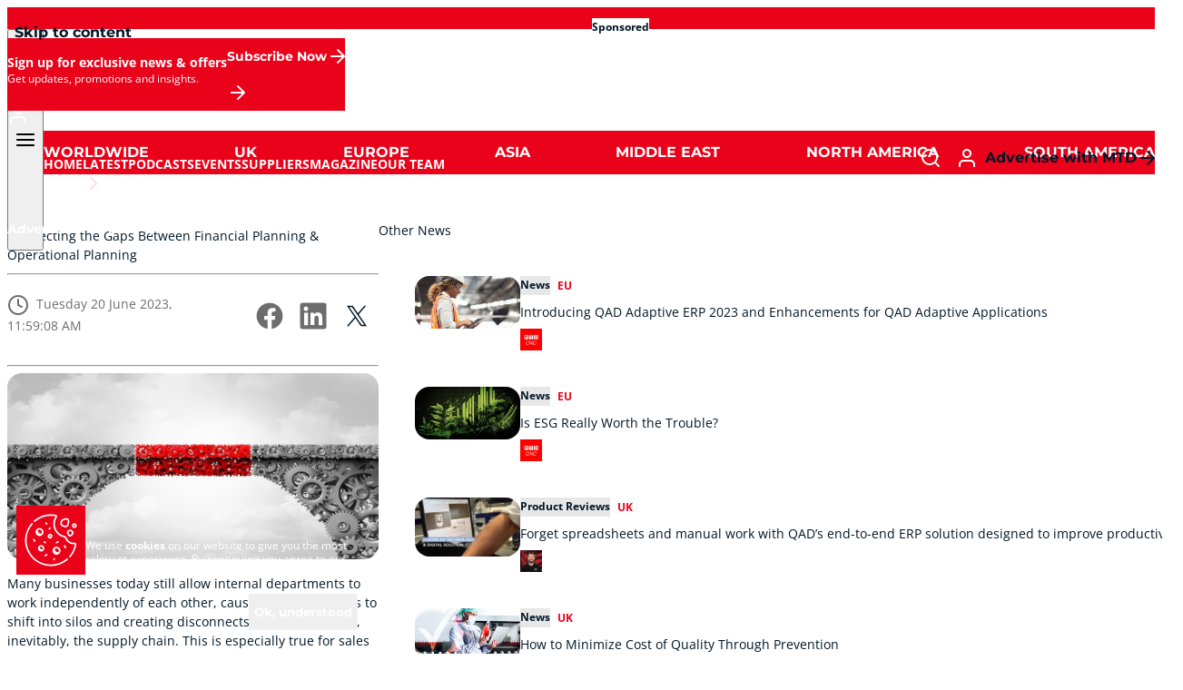

--- FILE ---
content_type: text/html; charset=UTF-8
request_url: https://mtdcnc.com/news/qad/connecting-the-gaps-between-financial-planning-operational-planning/
body_size: 22144
content:
<!doctype html>
<html class="scroll-smooth" lang="en-US" prefix="og: https://ogp.me/ns#">
<head>
    <meta charset="UTF-8">
    <meta name="viewport" content="width=device-width, initial-scale=1">

    <meta name="theme-color" content="#ea021a" />
    <meta name="format-detection" content="telephone=no" />
    
<!-- Search Engine Optimization by Rank Math - https://rankmath.com/ -->
<title>Connecting the Gaps Between Financial Planning &amp; Operational Planning - MTDCNC - The home of CNC milling. turning, 5 axis and precision machining</title>
<meta name="robots" content="follow, index, max-snippet:-1, max-video-preview:-1, max-image-preview:large"/>
<link rel="canonical" href="https://mtdcnc.com/news/qad/connecting-the-gaps-between-financial-planning-operational-planning/" />
<meta property="og:locale" content="en_US" />
<meta property="og:type" content="article" />
<meta property="og:title" content="Connecting the Gaps Between Financial Planning &amp; Operational Planning - MTDCNC - The home of CNC milling. turning, 5 axis and precision machining" />
<meta property="og:description" content="Many businesses today still allow internal departments to work independently of each other, causing daily functions to shift into silos and creating disconnects in processes and, inevitably, the supply chain. This is especially true for sales and operations planning (S&amp;OP) and financial planning. However, considering today’s volatile global supply chain, financial planning must be integrated with sales and operations during the planning process to align both department’s goals. Where the Gaps Exist In essence S&amp;OP is all about collaboration. The problem is that what exactly collaboration should entail is sometimes unclear. Many companies believed collaboration should occur amongst sales forecasting, operations planning and procurement" />
<meta property="og:url" content="https://mtdcnc.com/news/qad/connecting-the-gaps-between-financial-planning-operational-planning/" />
<meta property="og:site_name" content="MTDCNC" />
<meta property="article:section" content="News" />
<meta property="og:updated_time" content="2023-09-02T10:55:56+01:00" />
<meta property="og:image" content="https://mtdcnc.cdn.cloud-infra.co.uk/cnc/wp-content/uploads/2023/06/20115711/06.06.2023.jpeg" />
<meta property="og:image:secure_url" content="https://mtdcnc.cdn.cloud-infra.co.uk/cnc/wp-content/uploads/2023/06/20115711/06.06.2023.jpeg" />
<meta property="og:image:width" content="900" />
<meta property="og:image:height" content="450" />
<meta property="og:image:alt" content="Connecting the Gaps Between Financial Planning &#038; Operational Planning" />
<meta property="og:image:type" content="image/jpeg" />
<meta property="article:published_time" content="2023-06-20T11:59:08+01:00" />
<meta property="article:modified_time" content="2023-09-02T10:55:56+01:00" />
<meta name="twitter:card" content="summary_large_image" />
<meta name="twitter:title" content="Connecting the Gaps Between Financial Planning &amp; Operational Planning - MTDCNC - The home of CNC milling. turning, 5 axis and precision machining" />
<meta name="twitter:description" content="Many businesses today still allow internal departments to work independently of each other, causing daily functions to shift into silos and creating disconnects in processes and, inevitably, the supply chain. This is especially true for sales and operations planning (S&amp;OP) and financial planning. However, considering today’s volatile global supply chain, financial planning must be integrated with sales and operations during the planning process to align both department’s goals. Where the Gaps Exist In essence S&amp;OP is all about collaboration. The problem is that what exactly collaboration should entail is sometimes unclear. Many companies believed collaboration should occur amongst sales forecasting, operations planning and procurement" />
<meta name="twitter:site" content="@mtdcnc" />
<meta name="twitter:creator" content="@mtdcnc" />
<meta name="twitter:image" content="https://mtdcnc.cdn.cloud-infra.co.uk/cnc/wp-content/uploads/2023/06/20115711/06.06.2023.jpeg" />
<meta name="twitter:label1" content="Written by" />
<meta name="twitter:data1" content="QAD" />
<meta name="twitter:label2" content="Time to read" />
<meta name="twitter:data2" content="3 minutes" />
<script type="application/ld+json" class="rank-math-schema">{"@context":"https://schema.org","@graph":[{"@type":"Organization","@id":"https://mtdcnc.com/#organization","name":"MTDCNC","url":"https://mtdcnc.com","sameAs":["https://twitter.com/mtdcnc"],"logo":{"@type":"ImageObject","@id":"https://mtdcnc.com/#logo","url":"https://mtdcnc.cdn.cloud-infra.co.uk/cnc/wp-content/uploads/2023/12/22100902/logo-mtd-cnc-old.svg","contentUrl":"https://mtdcnc.cdn.cloud-infra.co.uk/cnc/wp-content/uploads/2023/12/22100902/logo-mtd-cnc-old.svg","caption":"MTDCNC","inLanguage":"en-US"}},{"@type":"WebSite","@id":"https://mtdcnc.com/#website","url":"https://mtdcnc.com","name":"MTDCNC","alternateName":"MTD","publisher":{"@id":"https://mtdcnc.com/#organization"},"inLanguage":"en-US"},{"@type":"ImageObject","@id":"https://mtdcnc.cdn.cloud-infra.co.uk/cnc/wp-content/uploads/2023/06/20115711/06.06.2023.jpeg","url":"https://mtdcnc.cdn.cloud-infra.co.uk/cnc/wp-content/uploads/2023/06/20115711/06.06.2023.jpeg","width":"900","height":"450","inLanguage":"en-US"},{"@type":"WebPage","@id":"https://mtdcnc.com/news/qad/connecting-the-gaps-between-financial-planning-operational-planning/#webpage","url":"https://mtdcnc.com/news/qad/connecting-the-gaps-between-financial-planning-operational-planning/","name":"Connecting the Gaps Between Financial Planning &amp; Operational Planning - MTDCNC - The home of CNC milling. turning, 5 axis and precision machining","datePublished":"2023-06-20T11:59:08+01:00","dateModified":"2023-09-02T10:55:56+01:00","isPartOf":{"@id":"https://mtdcnc.com/#website"},"primaryImageOfPage":{"@id":"https://mtdcnc.cdn.cloud-infra.co.uk/cnc/wp-content/uploads/2023/06/20115711/06.06.2023.jpeg"},"inLanguage":"en-US"},{"@type":"Person","@id":"https://mtdcnc.com/author/qad/","name":"QAD","url":"https://mtdcnc.com/author/qad/","image":{"@type":"ImageObject","@id":"https://secure.gravatar.com/avatar/1cca2c5a331b02fa3e2eb30eef69a21792f271a3894fa08fad5a924e34266327?s=96&amp;d=mm&amp;r=g","url":"https://secure.gravatar.com/avatar/1cca2c5a331b02fa3e2eb30eef69a21792f271a3894fa08fad5a924e34266327?s=96&amp;d=mm&amp;r=g","caption":"QAD","inLanguage":"en-US"},"sameAs":["http://www.qad.com/"],"worksFor":{"@id":"https://mtdcnc.com/#organization"}},{"@type":"BlogPosting","headline":"Connecting the Gaps Between Financial Planning &amp; Operational Planning - MTDCNC - The home of CNC","datePublished":"2023-06-20T11:59:08+01:00","dateModified":"2023-09-02T10:55:56+01:00","author":{"@id":"https://mtdcnc.com/author/qad/","name":"QAD"},"publisher":{"@id":"https://mtdcnc.com/#organization"},"description":"Many businesses today still allow internal departments to work independently of each other, causing daily functions to shift into silos and creating disconnects in processes and, inevitably, the supply chain. This is especially true for\u00a0sales and operations planning\u00a0(S&amp;OP) and financial planning. However, considering today\u2019s volatile global supply chain, financial planning must be integrated with sales and operations during the planning process to align both department\u2019s goals.","name":"Connecting the Gaps Between Financial Planning &amp; Operational Planning - MTDCNC - The home of CNC","@id":"https://mtdcnc.com/news/qad/connecting-the-gaps-between-financial-planning-operational-planning/#richSnippet","isPartOf":{"@id":"https://mtdcnc.com/news/qad/connecting-the-gaps-between-financial-planning-operational-planning/#webpage"},"image":{"@id":"https://mtdcnc.cdn.cloud-infra.co.uk/cnc/wp-content/uploads/2023/06/20115711/06.06.2023.jpeg"},"inLanguage":"en-US","mainEntityOfPage":{"@id":"https://mtdcnc.com/news/qad/connecting-the-gaps-between-financial-planning-operational-planning/#webpage"}}]}</script>
<!-- /Rank Math WordPress SEO plugin -->

<link rel='dns-prefetch' href='//mtdcnc.com' />
<link rel="alternate" type="application/rss+xml" title="MTDCNC - The home of CNC milling. turning, 5 axis and precision machining &raquo; Feed" href="https://mtdcnc.com/feed/" />
<link rel="alternate" type="application/rss+xml" title="MTDCNC - The home of CNC milling. turning, 5 axis and precision machining &raquo; Comments Feed" href="https://mtdcnc.com/comments/feed/" />
<link rel="alternate" title="oEmbed (JSON)" type="application/json+oembed" href="https://mtdcnc.com/wp-json/oembed/1.0/embed?url=https%3A%2F%2Fmtdcnc.com%2Fnews%2Fqad%2Fconnecting-the-gaps-between-financial-planning-operational-planning%2F" />
<link rel="alternate" title="oEmbed (XML)" type="text/xml+oembed" href="https://mtdcnc.com/wp-json/oembed/1.0/embed?url=https%3A%2F%2Fmtdcnc.com%2Fnews%2Fqad%2Fconnecting-the-gaps-between-financial-planning-operational-planning%2F&#038;format=xml" />
<style id='wp-img-auto-sizes-contain-inline-css'>
img:is([sizes=auto i],[sizes^="auto," i]){contain-intrinsic-size:3000px 1500px}
/*# sourceURL=wp-img-auto-sizes-contain-inline-css */
</style>
<style id='safe-svg-svg-icon-style-inline-css'>
.safe-svg-cover{text-align:center}.safe-svg-cover .safe-svg-inside{display:inline-block;max-width:100%}.safe-svg-cover svg{fill:currentColor;height:100%;max-height:100%;max-width:100%;width:100%}

/*# sourceURL=https://mtdcnc.com/app/plugins/safe-svg/dist/safe-svg-block-frontend.css */
</style>
<link rel='stylesheet' id='contact-form-7-css' href='https://mtdcnc.com/app/plugins/contact-form-7/includes/css/styles.css?v=1769606891' media='all' />
<link rel='stylesheet' id='enhance-ui-style-css' href='https://mtdcnc.com/app/themes/enhance-ui/theme/style.css?v=1769606918' media='all' />
<link rel="https://api.w.org/" href="https://mtdcnc.com/wp-json/" /><link rel="alternate" title="JSON" type="application/json" href="https://mtdcnc.com/wp-json/wp/v2/posts/200000045755" /><link rel="EditURI" type="application/rsd+xml" title="RSD" href="https://mtdcnc.com/wp/xmlrpc.php?rsd" />

<link rel='shortlink' href='https://mtdcnc.com/?p=200000045755' />
<link rel="icon" href="https://mtdcnc.cdn.cloud-infra.co.uk/cnc/wp-content/uploads/2023/12/22101058/cropped-favicon-old-1-32x32.png" sizes="32x32" />
<link rel="icon" href="https://mtdcnc.cdn.cloud-infra.co.uk/cnc/wp-content/uploads/2023/12/22101058/cropped-favicon-old-1-192x192.png" sizes="192x192" />
<link rel="apple-touch-icon" href="https://mtdcnc.cdn.cloud-infra.co.uk/cnc/wp-content/uploads/2023/12/22101058/cropped-favicon-old-1-180x180.png" />
<meta name="msapplication-TileImage" content="https://mtdcnc.cdn.cloud-infra.co.uk/cnc/wp-content/uploads/2023/12/22101058/cropped-favicon-old-1-270x270.png" />
        <!-- Google tag (gtag.js) -->
        <script async src=https://www.googletagmanager.com/gtag/js?id=G-2PYRSG4WPG></script>
        <script> window.dataLayer = window.dataLayer || []; function gtag(){dataLayer.push(arguments);} gtag('js', new Date()); gtag('config', 'G-2PYRSG4WPG'); </script>

        <!-- Google Tag Manager -->
        <script>(function(w,d,s,l,i){w[l]=w[l]||[];w[l].push({'gtm.start':
        new Date().getTime(),event:'gtm.js'});var f=d.getElementsByTagName(s)[0],
        j=d.createElement(s),dl=l!='dataLayer'?'&l='+l:'';j.async=true;j.src=
        'https://www.googletagmanager.com/gtm.js?id='+i+dl;f.parentNode.insertBefore(j,f);
        })(window,document,'script','dataLayer','GTM-MQW6NG93');</script>
        <!-- End Google Tag Manager -->

        <!-- Matomo -->
        <script>
            var _paq = window._paq = window._paq || []; /* tracker methods like "setCustomDimension" should be called before "trackPageView" */
            _paq.push(['trackPageView']);
            _paq.push(['enableLinkTracking']);
            (function() { var u="//awsuk01.fivecrm.com/piwik/"; _paq.push(['setTrackerUrl', u+'piwik.php']); _paq.push(['setSiteId', '15']); var d=document, g=d.createElement('script'), s=d.getElementsByTagName('script')[0]; g.async=true; g.src=u+'piwik.js'; s.parentNode.insertBefore(g,s); })();
        </script>
        <!-- End Matomo Code -->

        <script>
            (function(d, w, b, t){
                var h = d.getElementsByTagName("head")[0];
                var s = d.createElement("script");
                s.src = b + "/t/script.js?c=" + t;
                h.appendChild(s);
            })(document, window, "https://ltracking.de", "674496c2b083617512bdb5d8");
        </script>

</head>

<body class="wp-singular post-template-default single single-post postid-200000045755 single-format-standard wp-custom-logo wp-embed-responsive wp-theme-enhance-uitheme ">
            <!-- Google Tag Manager (noscript) -->
        <noscript><iframe src=https://www.googletagmanager.com/ns.html?id=GTM-MQW6NG93
        height="0" width="0" style="display:none;visibility:hidden"></iframe></noscript>
        <!-- End Google Tag Manager (noscript) -->    <!-- Skip Nav Link -->
    <nav id="nav--skip" class="wp-block-button is-style-button-tertiary is-style-button-small">
        <a class="wp-block-button__link !w-auto ml-2 mt-2 z-100 absolute -left-[200dvw] focus:left-0" href="#main">
            <span>Skip to content</span>
        </a>
    </nav>
                <!-- SITE HEADER BANNER -->
            <div id="header-banner" class="is-style-t-default bg-highlight-1 text-on-surface text-center px-4 py-3 md:px-10 [.nav-active_&]:hidden">
                <a class="banner bg-dark/10 inline-block align-top mx-auto relative" href="https://event.dmgmori.com/en/events/open-house-pfronten" target="_blank" rel="sponsored nofollow noopener noreferrer" data-id="200000138387">
                    <img width="1920" height="250" src="https://mtdcnc.cdn.cloud-infra.co.uk/cnc/wp-content/uploads/2025/12/29094924/pfronton.jpg" class="hidden md:block" alt="" decoding="async" fetchpriority="high" srcset="https://mtdcnc.cdn.cloud-infra.co.uk/cnc/wp-content/uploads/2025/12/29094924/pfronton.jpg 1920w, https://mtdcnc.cdn.cloud-infra.co.uk/cnc/wp-content/uploads/2025/12/29094924/pfronton-300x39.jpg 300w, https://mtdcnc.cdn.cloud-infra.co.uk/cnc/wp-content/uploads/2025/12/29094924/pfronton-1024x133.jpg 1024w, https://mtdcnc.cdn.cloud-infra.co.uk/cnc/wp-content/uploads/2025/12/29094924/pfronton-768x100.jpg 768w, https://mtdcnc.cdn.cloud-infra.co.uk/cnc/wp-content/uploads/2025/12/29094924/pfronton-1536x200.jpg 1536w, https://mtdcnc.cdn.cloud-infra.co.uk/cnc/wp-content/uploads/2025/12/29094924/pfronton-700x91.jpg 700w, https://mtdcnc.cdn.cloud-infra.co.uk/cnc/wp-content/uploads/2025/12/29094924/pfronton-110x14.jpg 110w, https://mtdcnc.cdn.cloud-infra.co.uk/cnc/wp-content/uploads/2025/12/29094924/pfronton-1000x130.jpg 1000w, https://mtdcnc.cdn.cloud-infra.co.uk/cnc/wp-content/uploads/2025/12/29094924/pfronton-124x16.jpg 124w, https://mtdcnc.cdn.cloud-infra.co.uk/cnc/wp-content/uploads/2025/12/29094924/pfronton-640x83.jpg 640w, https://mtdcnc.cdn.cloud-infra.co.uk/cnc/wp-content/uploads/2025/12/29094924/pfronton-1240x161.jpg 1240w, https://mtdcnc.cdn.cloud-infra.co.uk/cnc/wp-content/uploads/2025/12/29094924/pfronton-538x70.jpg 538w" sizes="(max-width: 1920px) 100vw, 1920px" /><img width="810" height="348" src="https://mtdcnc.cdn.cloud-infra.co.uk/cnc/wp-content/uploads/2025/12/18193936/mori123.jpg" class="hidden max-md:block" alt="" decoding="async" srcset="https://mtdcnc.cdn.cloud-infra.co.uk/cnc/wp-content/uploads/2025/12/18193936/mori123.jpg 810w, https://mtdcnc.cdn.cloud-infra.co.uk/cnc/wp-content/uploads/2025/12/18193936/mori123-300x129.jpg 300w, https://mtdcnc.cdn.cloud-infra.co.uk/cnc/wp-content/uploads/2025/12/18193936/mori123-768x330.jpg 768w, https://mtdcnc.cdn.cloud-infra.co.uk/cnc/wp-content/uploads/2025/12/18193936/mori123-700x301.jpg 700w, https://mtdcnc.cdn.cloud-infra.co.uk/cnc/wp-content/uploads/2025/12/18193936/mori123-110x47.jpg 110w, https://mtdcnc.cdn.cloud-infra.co.uk/cnc/wp-content/uploads/2025/12/18193936/mori123-124x53.jpg 124w, https://mtdcnc.cdn.cloud-infra.co.uk/cnc/wp-content/uploads/2025/12/18193936/mori123-640x275.jpg 640w, https://mtdcnc.cdn.cloud-infra.co.uk/cnc/wp-content/uploads/2025/12/18193936/mori123-163x70.jpg 163w, https://mtdcnc.cdn.cloud-infra.co.uk/cnc/wp-content/uploads/2025/12/18193936/mori123-466x200.jpg 466w" sizes="(max-width: 810px) 100vw, 810px" />                    <span class="bg-surface font-bold text-xs leading-none px-2 pt-1 pb-1.25 rounded-full absolute top-3 left-3 pointer-events-none">Sponsored</span>
                </a>
            </div>
            <!-- END SITE HEADER BANNER -->
            <!-- SITE HEADER -->
<header id="header" class="header-two is-static is-style-t-primary group/header peer/header">
    <nav id="nav" class="group/nav">
        <!-- Header - Title -->
        <p id="header-logo"><a href="https://mtdcnc.com" rel="home" title="MTDCNC - The home of CNC milling. turning, 5 axis and precision machining"><span class="absolute -left-[100vw]">Home</span><span class="*:h-full align-top fill-current h-logo-xs inline-block md:h-logo-md"><svg xmlns="http://www.w3.org/2000/svg" xmlns:xlink="http://www.w3.org/1999/xlink" version="1.1" x="0px" y="0px" viewBox="0 0 180 38" style="enable-background:new 0 0 180 38;" xml:space="preserve"><path d="M42.3,27.9h3.3v-14.6h6.1v-3.3h-16.4v3.4h7s0,14.6,0,14.6ZM119.8,7.7c-5.9,0-9.3,2.6-10.2,7.1l-1.4,7.1c-.9,4.4,2.5,8,8.5,8s9.1-2.5,10-6.9l.3-1.5h-3.5v.6c-.8,2.9-2.3,4.6-6.5,4.6s-5.9-1.8-5.4-4.3l1.3-6.6c.6-2.9,2.3-4.7,6.5-4.7s5.8,1.7,5.3,4.3l-.2.9h3.4l.2-.9c.8-4-2.6-7.5-8.4-7.5ZM162.7,7.7c-5.9,0-9.3,2.6-10.2,7.1l-1.4,7.1c-.9,4.4,2.5,8,8.5,8s9.1-2.5,10-6.9l.3-1.5h-3.5v.6c-.8,2.9-2.3,4.6-6.5,4.6s-5.9-1.8-5.4-4.3l1.3-6.6c.6-2.9,2.3-4.7,6.5-4.7s5.8,1.7,5.3,4.3v.9c-.1,0,3.3,0,3.3,0l.2-.9c.8-4-2.6-7.5-8.4-7.5h0ZM143.8,23.9l-7.1-15.8h-3.4l-4.2,21.3h3.4l3.1-15.7,7.2,15.7h3.4l4.1-21.3h-3.4l-3.1,15.8h0ZM30.5,5.9h26.2v26.2h-26.2V5.9ZM26.2,5.9v26.2H0V5.9h26.2ZM22.1,9.9h-3.5l-5.5,6.6-5.4-6.6h-3.5v17.9h3.3v-12.8l5.6,6.8,5.7-6.8v12.8h3.3V9.9h0ZM180,38h-84.1L103.3,0h76.7v38ZM78.5,19c0-.8-.1-1.5-.4-2.2-.3-.7-.7-1.3-1.2-1.8-.5-.5-1.2-.9-1.8-1.2-.7-.3-1.4-.4-2.2-.4h-4.1v11.3h4.1c.8,0,1.5-.1,2.2-.4.7-.3,1.3-.7,1.8-1.2.5-.5.9-1.1,1.2-1.8.3-.7.4-1.4.4-2.2h0ZM76.9,14.9c-.5-.5-1.2-.9-1.8-1.2-.7-.3-1.4-.4-2.2-.4h-4.1v11.3h4.1c.8,0,1.5-.1,2.2-.4.7-.3,1.3-.7,1.8-1.2.5-.5.9-1.1,1.2-1.8.3-.7.4-1.4.4-2.2s-.1-1.5-.4-2.2c-.3-.7-.7-1.3-1.2-1.8h0ZM86.7,5.9v26.2h-26.2V5.9h26.2ZM81.8,19c0-1.2-.2-2.4-.7-3.5s-1.1-2.1-1.9-2.9c-.8-.8-1.8-1.5-2.9-1.9-1.1-.5-2.3-.7-3.5-.7h-7.5v18h7.5c1.2,0,2.4-.2,3.5-.7,1.1-.5,2.1-1.1,2.9-1.9.8-.8,1.5-1.8,1.9-2.9.5-1.1.7-2.3.7-3.5h0Z" shape-rendering="geometricPrecision"></path></svg></span></a></p>        <!-- Header - Navigation - Toggle -->
        <button id="nav-primary__toggle" class="js-nav-toggle" type="button" title="Toggle navigation" aria-controls="nav-primary" aria-expanded="false">
            <span class="*:size-full align-top fill-current h-6 inline-block"><svg xmlns="http://www.w3.org/2000/svg" width="24" height="24" viewBox="0 0 24 24">
    <path d="M21,19H3c-.55,0-1-.45-1-1s.45-1,1-1h18c.55,0,1,.45,1,1s-.45,1-1,1ZM21,13H3c-.55,0-1-.45-1-1s.45-1,1-1h18c.55,0,1,.45,1,1s-.45,1-1,1ZM21,7H3c-.55,0-1-.45-1-1s.45-1,1-1h18c.55,0,1,.45,1,1s-.45,1-1,1Z"/>
</svg></span>        </button>
        <!-- Header - Navigation - Primary --><div id="nav-primary" aria-hidden="true"><button id="nav-primary__close" class="js-nav-close" type="button" title="Close navigation"><span class="align-top fill-current"><svg xmlns="http://www.w3.org/2000/svg" width="24" height="24" viewBox="0 0 24 24">
    <path d="M18,19c-0.3,0-0.5-0.1-0.7-0.3L12,13.4l-5.3,5.3c-0.4,0.4-1,0.4-1.4,0s-0.4-1,0-1.4l5.3-5.3L5.3,6.7c-0.4-0.4-0.4-1,0-1.4s1-0.4,1.4,0l5.3,5.3l5.3-5.3c0.4-0.4,1-0.4,1.4,0s0.4,1,0,1.4L13.4,12l5.3,5.3c0.4,0.4,0.4,1,0,1.4C18.5,18.9,18.3,19,18,19z"/>
</svg></span></button><div><div class="heading"><span class="*:h-full align-top fill-current h-logo-xs inline-block md:h-logo-md"><svg xmlns="http://www.w3.org/2000/svg" xmlns:xlink="http://www.w3.org/1999/xlink" version="1.1" x="0px" y="0px" viewBox="0 0 180 38" style="enable-background:new 0 0 180 38;" xml:space="preserve"><path d="M42.3,27.9h3.3v-14.6h6.1v-3.3h-16.4v3.4h7s0,14.6,0,14.6ZM119.8,7.7c-5.9,0-9.3,2.6-10.2,7.1l-1.4,7.1c-.9,4.4,2.5,8,8.5,8s9.1-2.5,10-6.9l.3-1.5h-3.5v.6c-.8,2.9-2.3,4.6-6.5,4.6s-5.9-1.8-5.4-4.3l1.3-6.6c.6-2.9,2.3-4.7,6.5-4.7s5.8,1.7,5.3,4.3l-.2.9h3.4l.2-.9c.8-4-2.6-7.5-8.4-7.5ZM162.7,7.7c-5.9,0-9.3,2.6-10.2,7.1l-1.4,7.1c-.9,4.4,2.5,8,8.5,8s9.1-2.5,10-6.9l.3-1.5h-3.5v.6c-.8,2.9-2.3,4.6-6.5,4.6s-5.9-1.8-5.4-4.3l1.3-6.6c.6-2.9,2.3-4.7,6.5-4.7s5.8,1.7,5.3,4.3v.9c-.1,0,3.3,0,3.3,0l.2-.9c.8-4-2.6-7.5-8.4-7.5h0ZM143.8,23.9l-7.1-15.8h-3.4l-4.2,21.3h3.4l3.1-15.7,7.2,15.7h3.4l4.1-21.3h-3.4l-3.1,15.8h0ZM30.5,5.9h26.2v26.2h-26.2V5.9ZM26.2,5.9v26.2H0V5.9h26.2ZM22.1,9.9h-3.5l-5.5,6.6-5.4-6.6h-3.5v17.9h3.3v-12.8l5.6,6.8,5.7-6.8v12.8h3.3V9.9h0ZM180,38h-84.1L103.3,0h76.7v38ZM78.5,19c0-.8-.1-1.5-.4-2.2-.3-.7-.7-1.3-1.2-1.8-.5-.5-1.2-.9-1.8-1.2-.7-.3-1.4-.4-2.2-.4h-4.1v11.3h4.1c.8,0,1.5-.1,2.2-.4.7-.3,1.3-.7,1.8-1.2.5-.5.9-1.1,1.2-1.8.3-.7.4-1.4.4-2.2h0ZM76.9,14.9c-.5-.5-1.2-.9-1.8-1.2-.7-.3-1.4-.4-2.2-.4h-4.1v11.3h4.1c.8,0,1.5-.1,2.2-.4.7-.3,1.3-.7,1.8-1.2.5-.5.9-1.1,1.2-1.8.3-.7.4-1.4.4-2.2s-.1-1.5-.4-2.2c-.3-.7-.7-1.3-1.2-1.8h0ZM86.7,5.9v26.2h-26.2V5.9h26.2ZM81.8,19c0-1.2-.2-2.4-.7-3.5s-1.1-2.1-1.9-2.9c-.8-.8-1.8-1.5-2.9-1.9-1.1-.5-2.3-.7-3.5-.7h-7.5v18h7.5c1.2,0,2.4-.2,3.5-.7,1.1-.5,2.1-1.1,2.9-1.9.8-.8,1.5-1.8,1.9-2.9.5-1.1.7-2.3.7-3.5h0Z" shape-rendering="geometricPrecision"></path></svg></span><a class="p-2" href="/cockpit" title="My account" aria-label="My account"><span class="align-top fill-current"><svg xmlns="http://www.w3.org/2000/svg" width="24" height="24" viewBox="0 0 24 24">
    <path d="M20,22c-0.6,0-1-0.4-1-1v-2c0-0.8-0.3-1.6-0.9-2.1S16.8,16,16,16H8c-0.8,0-1.6,0.3-2.1,0.9C5.3,17.4,5,18.2,5,19v2c0,0.6-0.4,1-1,1s-1-0.4-1-1v-2c0-1.3,0.5-2.6,1.5-3.5C5.4,14.5,6.7,14,8,14h8c1.3,0,2.6,0.5,3.5,1.5S21,17.7,21,19v2C21,21.6,20.6,22,20,22z M12,12c-2.8,0-5-2.2-5-5s2.2-5,5-5s5,2.2,5,5S14.8,12,12,12z M12,4c-1.7,0-3,1.3-3,3s1.3,3,3,3s3-1.3,3-3S13.7,4,12,4z"/>
</svg></span></a></div><ul id="nav-primary__ul" class=""><li id="menu-item-200000052300" class="menu-item menu-item-type-post_type menu-item-object-page menu-item-home menu-item-200000052300" role="none"><a class="group" href="https://mtdcnc.com/" role="menuitem"><span><span class="line-clamp-1">Home</span></span></a></li><li id="menu-item-200000052301" class="menu-item menu-item-type-custom menu-item-object-custom menu-item-has-children menu-item-200000052301" role="none"><a class="group" href="#" role="menuitem" aria-haspopup="true" aria-expanded="false"><span><span class="line-clamp-1">Latest</span></span><span class="*:h-full align-top fill-current group-aria-expanded:-rotate-90 inline-block ml-auto rotate-90 size-6 text-deemphasized transition-all"><svg xmlns="http://www.w3.org/2000/svg" width="24" height="24" viewBox="0 0 24 24">
    <path d="M16,12c0,0.3-0.1,0.5-0.3,0.7l-6,6c-0.4,0.4-1,0.4-1.4,0s-0.4-1,0-1.4l5.3-5.3L8.3,6.7c-0.4-0.4-0.4-1,0-1.4c0.4-0.4,1-0.4,1.4,0l6,6C15.9,11.5,16,11.7,16,12z"/>
</svg></span></a>
<ul role="menubar" aria-hidden="true">	<li id="menu-item-200000133941" class="menu-item menu-item-type-post_type menu-item-object-page menu-item-200000133941" role="none"><a class="group" href="https://mtdcnc.com/latest/" role="menuitem"><span><span class="line-clamp-1">News</span></span></a></li>	<li id="menu-item-200000135704" class="menu-item menu-item-type-post_type menu-item-object-page menu-item-200000135704" role="none"><a class="group" href="https://mtdcnc.com/promotions/" role="menuitem"><span><span class="line-clamp-1">Promotions</span></span></a></li>	<li id="menu-item-200000135757" class="menu-item menu-item-type-post_type menu-item-object-page menu-item-200000135757" role="none"><a class="group" href="https://mtdcnc.com/factorynow/" role="menuitem"><span><span class="line-clamp-1">FactoryNow</span></span></a></li>
</ul></li><li id="menu-item-200000133980" class="menu-item menu-item-type-post_type menu-item-object-page menu-item-200000133980" role="none"><a class="group" href="https://mtdcnc.com/podcasts/" role="menuitem"><span><span class="line-clamp-1">Podcasts</span></span></a></li><li id="menu-item-200000135683" class="menu-item menu-item-type-post_type menu-item-object-page menu-item-200000135683" role="none"><a class="group" href="https://mtdcnc.com/latest-events/" role="menuitem"><span><span class="line-clamp-1">Events</span></span></a></li><li id="menu-item-200000135739" class="menu-item menu-item-type-post_type menu-item-object-page menu-item-200000135739" role="none"><a class="group" href="https://mtdcnc.com/suppliers/" role="menuitem"><span><span class="line-clamp-1">Suppliers</span></span></a></li><li id="menu-item-200000134004" class="menu-item menu-item-type-post_type menu-item-object-page menu-item-200000134004" role="none"><a class="group" href="https://mtdcnc.com/magazine/" role="menuitem"><span><span class="line-clamp-1">Magazine</span></span></a></li><li id="menu-item-200000135751" class="menu-item menu-item-type-post_type menu-item-object-page menu-item-200000135751" role="none"><a class="group" href="https://mtdcnc.com/our-team/" role="menuitem"><span><span class="line-clamp-1">Our Team</span></span></a></li></ul><div class="footer"><div class="wp-block-button is-style-button-tertiary"><a class="wp-block-button__link" href="/sales" target="_self">Advertise with MTD<span class="*:h-full -mr-1 -my-px align-top fill-current inline-block size-6"><svg xmlns="http://www.w3.org/2000/svg" width="24" height="24" viewBox="0 0 24 24">
    <path d="M12,20c-.3,0-.5,0-.7-.3-.4-.4-.4-1,0-1.4l5.3-5.3H5c-.6,0-1-.4-1-1s.4-1,1-1h11.6l-5.3-5.3c-.4-.4-.4-1,0-1.4s1-.4,1.4,0l7,7c0,0,.2.2.2.3,0,.1,0,.2,0,.4h0c0,.1,0,.3,0,.4,0,.1-.1.2-.2.3l-7,7c-.2.2-.5.3-.7.3Z"/>
</svg></span></a></div></div></div></div>        <!-- Header - Navigation - Actions -->
        <div id="header-actions">
            <a class="p-2" href="#modal-search" title="Search" aria-label="Search">
                <span class="align-top fill-current"><svg xmlns="http://www.w3.org/2000/svg" width="24" height="24" viewBox="0 0 24 24">
    <path d="M21,22c-0.3,0-0.5-0.1-0.7-0.3L16.6,18c-1.5,1.2-3.5,2-5.6,2c-5,0-9-4-9-9s4-9,9-9s9,4,9,9c0,2.1-0.7,4.1-2,5.6l3.7,3.7c0.4,0.4,0.4,1,0,1.4C21.5,21.9,21.3,22,21,22z M11,4c-3.9,0-7,3.1-7,7s3.1,7,7,7c1.9,0,3.6-0.8,4.9-2c0,0,0-0.1,0.1-0.1s0,0,0.1-0.1c1.2-1.3,2-3,2-4.9C18,7.1,14.9,4,11,4z"/>
</svg></span>            </a>

            <a class="p-2 group-[.mobile]/nav:hidden" href="" title="My account" aria-label="My account">
                <span class="align-top fill-current"><svg xmlns="http://www.w3.org/2000/svg" width="24" height="24" viewBox="0 0 24 24">
    <path d="M20,22c-0.6,0-1-0.4-1-1v-2c0-0.8-0.3-1.6-0.9-2.1S16.8,16,16,16H8c-0.8,0-1.6,0.3-2.1,0.9C5.3,17.4,5,18.2,5,19v2c0,0.6-0.4,1-1,1s-1-0.4-1-1v-2c0-1.3,0.5-2.6,1.5-3.5C5.4,14.5,6.7,14,8,14h8c1.3,0,2.6,0.5,3.5,1.5S21,17.7,21,19v2C21,21.6,20.6,22,20,22z M12,12c-2.8,0-5-2.2-5-5s2.2-5,5-5s5,2.2,5,5S14.8,12,12,12z M12,4c-1.7,0-3,1.3-3,3s1.3,3,3,3s3-1.3,3-3S13.7,4,12,4z"/>
</svg></span>            </a>
            <div class="wp-block-button is-style-button-secondary is-style-button-small group-[.mobile]/nav:hidden"><a class="wp-block-button__link" href="/sales" target="_self">Advertise with MTD<span class="*:h-full -mr-1 -my-px align-top fill-current inline-block size-6"><svg xmlns="http://www.w3.org/2000/svg" width="24" height="24" viewBox="0 0 24 24">
    <path d="M12,20c-.3,0-.5,0-.7-.3-.4-.4-.4-1,0-1.4l5.3-5.3H5c-.6,0-1-.4-1-1s.4-1,1-1h11.6l-5.3-5.3c-.4-.4-.4-1,0-1.4s1-.4,1.4,0l7,7c0,0,.2.2.2.3,0,.1,0,.2,0,.4h0c0,.1,0,.3,0,.4,0,.1-.1.2-.2.3l-7,7c-.2.2-.5.3-.7.3Z"/>
</svg></span></a></div>        </div>
    </nav>
</header>
    <!-- Header - Navigation - Locations --><nav id="nav-regions" class="is-style-t-primary bg-surface text-on-surface sticky top-0 z-40"><div><ul><li><a class="relative after:bg-highlight-1 after:h-0.75 after:absolute after:-bottom-px after:inset-x-0" href="https://mtdcnc.com/?site_region=worldwide">Worldwide</a></li><li><a class="relative" href="/uk">UK</a></li><li><a class="relative" href="/eu">Europe</a></li><li><a class="relative" href="/as">Asia</a></li><li><a class="relative" href="/me">Middle East</a></li><li><a class="relative" href="/na">North America</a></li><li><a class="relative" href="/sa">South America</a></li></ul></div></nav>
<!-- END SITE HEADER -->
    <!-- Page -->
    <div id="page">
        <div class="wysiwyg flex gap-12 pt-6 pb-12 max-lg:flex-col md:pt-16 lg:gap-6">
            <!-- Main -->
            <main id="main" class="flex-grow pt-6 shadow-[inset_0_3px_0_0_theme(colors.highlight-1)] " tabindex="-1">
                <div><h1>Connecting the Gaps Between Financial Planning &#038; Operational Planning</h1><hr class="my-4"/><div class="flex max-sm:flex-col gap-4 sm:items-center"><div class="flex-1"><p class="text-deemphasized"><span class="*:size-full -my-px align-top fill-current inline-block mr-2 size-6 text-deemphasized"><svg xmlns="http://www.w3.org/2000/svg" width="24" height="24" viewBox="0 0 24 24">
    <path d="M12,23c-6.1,0-11-4.9-11-11S5.9,1,12,1s11,4.9,11,11-4.9,11-11,11ZM12,3C7,3,3,7,3,12s4,9,9,9,9-4,9-9S17,3,12,3ZM16,15c-.2,0-.3,0-.4-.1l-4-2c-.3-.2-.6-.5-.6-.9v-6c0-.6.4-1,1-1s1,.4,1,1v5.4l3.4,1.7c.5.2.7.8.4,1.3-.2.4-.5.6-.9.6Z"/>
</svg></span>Tuesday 20 June 2023, 11:59:08 AM</p></div><ul class="flex gap-3 justify-between not-prose"><li class="max-md:flex-1 text-center text-deemphasized border border-rule rounded-full p-2"><a  href="https://www.facebook.com/sharer/sharer.php?u=https%3A%2F%2Fmtdcnc.com%2Fnews%2Fqad%2Fconnecting-the-gaps-between-financial-planning-operational-planning%2F" target="_blank" title="Go to Facebook"><span class="*:h-full align-top fill-current icon--facebook inline-block size-8"><svg xmlns="http://www.w3.org/2000/svg" xmlns:xlink="http://www.w3.org/1999/xlink" version="1.1" x="0px" y="0px" viewBox="0 0 100 100" style="enable-background:new 0 0 100 100;" xml:space="preserve">
    <desc>
        <p class="icon-fallback-text">Facebook</p>
    </desc>
    <path class="el-2" fill="#0866ff" d="M57,94.5V63h10.5l2-13H57v-8.4c0-3.6,1.7-7,7.3-7H70V23.5c0,0-5.1-0.9-10.1-0.9c-10.3,0-17,6.2-17,17.5V50H31.5v13H43v31.4C21.5,91.1,5,72.5,5,50C5,25.1,25.1,5,50,5s45,20.1,45,45C95,72.5,78.5,91.1,57,94.5z"/>
    <path class="el-1" fill="#ffffff" d="M57,63v31.4c-2.3,0.4-4.6,0.5-7,0.5s-4.7-0.2-7-0.5V63H31.5V50H43v-9.9c0-11.3,6.7-17.5,17-17.5c4.9,0,10.1,0.9,10.1,0.9v11.1h-5.7c-5.6,0-7.3,3.5-7.3,7V50h12.5l-2,13H57z"/>
</svg></span></a></li><li class="max-md:flex-1 text-center text-deemphasized border border-rule rounded-full p-2"><a  href="https://www.linkedin.com/sharing/share-offsite/?url=https%3A%2F%2Fmtdcnc.com%2Fnews%2Fqad%2Fconnecting-the-gaps-between-financial-planning-operational-planning%2F" target="_blank" title="Go to LinkedIn"><span class="*:h-full align-top fill-current icon--linkedin inline-block size-8"><svg xmlns="http://www.w3.org/2000/svg" xmlns:xlink="http://www.w3.org/1999/xlink" version="1.1" x="0px" y="0px" viewBox="0 0 100 100" style="enable-background:new 0 0 100 100;" xml:space="preserve">
    <desc>
        <p class="icon-fallback-text">LinkedIn</p>
    </desc>
    <path class="el-2" fill="#0a66c2" d="M88.2,5H11.8C8.4,5,5.4,8,5,11.4v77.1C5,92,8,95,11.8,95h76.4c3.4,0,6.4-3,6.8-6.4V11.4C95,8,92,5,88.2,5z M31.9,81.7H18.6V38.9h13.2v42.8H31.9z M25,32.9c-4.3,0-7.7-3.4-7.7-7.7s3.4-7.7,7.7-7.7s7.7,3.4,7.7,7.7S29.3,32.9,25,32.9z M81.8,81.7H68.6v-21c0-5.1,0-11.6-6.8-11.6s-8.1,5.6-8.1,11.1v21.4H40.4V38.9h12.8v6c2.6-4.3,7.3-7.3,12.4-6.9c13.6,0,15.8,9,15.8,20.6L81.8,81.7z"/>
    <path class="el-1" fill="#ffffff" d="M31.9,81.7H18.6V38.9h13.2v42.8H31.9z M25,32.9c-4.3,0-7.7-3.4-7.7-7.7s3.4-7.7,7.7-7.7s7.7,3.4,7.7,7.7S29.3,32.9,25,32.9z M81.8,81.7H68.6v-21c0-5.1,0-11.6-6.8-11.6s-8.1,5.6-8.1,11.1v21.4H40.4V38.9h12.8v6c2.6-4.3,7.3-7.3,12.4-6.9c13.6,0,15.8,9,15.8,20.6L81.8,81.7z"/>
</svg></span></a></li><li class="max-md:flex-1 text-center text-deemphasized border border-rule rounded-full p-2"><a  href="https://x.com/intent/tweet?url=https%3A%2F%2Fmtdcnc.com%2Fnews%2Fqad%2Fconnecting-the-gaps-between-financial-planning-operational-planning%2F&text=Connecting%20the%20Gaps%20Between%20Financial%20Planning%20%26%23038%3B%20Operational%20Planning" target="_blank" title="Go to X"><span class="*:h-full align-top fill-current icon--x inline-block size-8"><svg xmlns="http://www.w3.org/2000/svg" xmlns:xlink="http://www.w3.org/1999/xlink" version="1.1" x="0px" y="0px" viewBox="0 0 100 100" style="enable-background:new 0 0 100 100;" xml:space="preserve">
    <desc>
        <p class="icon-fallback-text">X</p>
    </desc>
    <path class="el-1" fill="#000000" d="M56.5,44.6L82,15h-6L53.8,40.7L36.1,15H15.8l26.7,38.9L15.8,85h6l23.4-27.2L63.9,85h20.4L56.5,44.6L56.5,44.6z M48.2,54.3l-2.7-3.9L24,19.5h9.3l17.4,24.9l2.7,3.9L76,80.7h-9.3L48.2,54.3L48.2,54.3z"/>
</svg></span></a></li></ul></div><hr class="mt-4"/></div><div class="splide js-splide-media my-6"><div class="splide__track mb-4"><ul class="splide__list"><li class="splide__slide overflow-hidden"><img src="https://mtdcnc.cdn.cloud-infra.co.uk/cnc/wp-content/uploads/2023/06/20115711/06.06.2023.jpeg" class="rounded-2xl w-full h-full object-cover object-center aspect-video" /></li></ul></div></div><div class="mb-6"><p>Many businesses today still allow internal departments to work independently of each other, causing daily functions to shift into silos and creating disconnects in processes and, inevitably, the supply chain. This is especially true for <a href="https://www.qad.com/blog/2022/05/3-critical-planning-areas-every-sop-process-should-address" target="_blank" rel="noopener">sales and operations planning</a> (S&amp;OP) and financial planning. However, considering today’s volatile global supply chain, financial planning must be integrated with sales and operations during the planning process to align both department’s goals.</p>
<h2>Where the Gaps Exist</h2>
<p>In essence <a href="https://www.qad.com/solutions/sales-and-operations-planning" target="_blank" rel="noopener">S&amp;OP</a> is all about collaboration. The problem is that what exactly collaboration should entail is sometimes unclear. Many companies believed collaboration should occur amongst sales forecasting, operations planning and procurement planning teams. However, companies today are now beginning to realize that the collaboration must include the complete ecosystem of an organization, including key trade partners, throughout the whole process.</p>
<p>Many manufacturers today still use past decision-making methods, which is a disconnected model that leads to critical departments, like finance and operations, being isolated from one another. In most cases, this model excludes any input from the finance team beyond the annual static budget recommendation.</p>
<p>If the gaps between these groups were minimized, businesses could determine the impact of supply chain decisions early in the planning process and at all levels of planning: from strategic to tactical through execution. For seamless operations, businesses must have the ability to make cross-functional decisions.</p>
<h2>The Silo Problem</h2>
<p>An excellent example of what can happen to a business that doesn’t make cross-functional decisions is a company that produces a specialized variety of deli meats. Demand for this product was predominantly found in major U.S. metropolitan areas and in a distinct demographic. The particular deli product, which was a low seller for the company, was prone to many production issues, including:</p>
<ul>
<li aria-level="1">High production costs</li>
<li aria-level="1">Low demand but excessive inventory required</li>
<li aria-level="1">Slowed down production time</li>
</ul>
<p>As a result of these ongoing issues, the company decided to halt production of the deli meat product. This seemingly resolved the production problems, however, it created an unexpected new problem for the company: sales across the board for all of their other products in those metropolitan areas began to decline.</p>
<p>After the fallout from these changes, the food company conducted a market research study to understand why these results occurred. The study found that after removing the widely recognized and trusted product, customer loyalty shifted to other deli meat companies. And after considering the newly gathered information, the food processing company decided to resume production and sale of the discontinued product. This time, however, every department in the sales and operating processes were involved in the decision-making.</p>
<h2>Bridging the Gap Between Finance and Operations</h2>
<p>To have a <a href="https://www.qad.com/solutions/connected-supply-chain" target="_blank" rel="noopener">connected supply chain</a> that is adaptive and agile, a business must ensure three elements are aligned: people, processes and systems. And to achieve this, all operational groups need to be planning the same way to reach the same overall business goals.</p>
<p>The metrics that measure supply chain effectiveness and business KPIs, specifically those that measure financial success, should be merged. By combining these metrics, businesses can minimize the gap between these two departments by analyzing the unique metrics from both worlds to evaluate their impact on each other. This must be done throughout the entire planning process as a way to make informed decisions in respect to both the operations and financial parts of the business.</p>
<p>Each department must work with the same components for teams to be connected during the planning process. For example, if product development plans to introduce new products, or remove products, that needs to be in both operations and financial plans. As examples, potential profits, product cannibalization, distribution, and production costs all need to be considered by all groups.</p>
<p>Lastly, organizations need to integrate new technology into the mix. New technology can help an organization plan, rather than react, to internal business issues and to things that impact their trading partners. Disconnection between departments and siloed information can be eliminated by aligning the right people with the right processes and systems.</p>
<h2>A Connected Supply Chain Equals Success</h2>
<p>The companies that are succeeding today, in spite of current market pressures, are adaptive and have a connected supply chain. And by removing siloed data and communication, more companies can become successful. But to do this, businesses need to connect the people, processes, and systems throughout the entire organization, and include external partners. Because when every team is planning on the same page and working towards the same financial goals, an organization can become truly adaptable.</p>
</div><div><hr class="mt-3 mb-4"/><div class="flex justify-between max-sm:flex-col gap-4 sm:items-center"><div class="flex flex-wrap gap-2"><a href="https://mtdcnc.com/location-taxonomy/eu/" class="text-deemphasized leading-none flex gap-1 items-center h-8 px-2 py-1 border-rule border rounded-2xl not-prose"><span class="*:size-full align-top fill-current inline-block size-4"><svg xmlns="http://www.w3.org/2000/svg" width="24" height="24" viewBox="0 0 24 24">
    <path d="M12.4,22.6c-.4,0-.8,0-1.2-.2-.4-.1-.7-.4-1-.6L1.7,13.1c-.2-.2-.3-.4-.3-.7V2.4c0-.6.4-1,1-1h10c.3,0,.5.1.7.3l8.6,8.6c.6.6.9,1.3.9,2.1s-.3,1.5-.9,2.1h0s-7.2,7.2-7.2,7.2c-.3.3-.6.5-1,.7-.4.2-.7.2-1.1.2ZM3.4,12l8.3,8.3c0,0,.2.2.3.2.2.1.5.1.8,0,.1,0,.2-.1.3-.2l7.2-7.2c.2-.2.3-.4.3-.7s-.1-.5-.3-.7L12,3.4H3.4v8.6ZM21,13.8h0,0ZM7.4,8.4c-.6,0-1-.4-1-1s.4-1,1-1h0c.6,0,1,.4,1,1s-.4,1-1,1Z"/>
</svg></span><span class="uppercase">eu</span></a><a href="https://mtdcnc.com/location-taxonomy/uk/" class="text-deemphasized leading-none flex gap-1 items-center h-8 px-2 py-1 border-rule border rounded-2xl not-prose"><span class="*:size-full align-top fill-current inline-block size-4"><svg xmlns="http://www.w3.org/2000/svg" width="24" height="24" viewBox="0 0 24 24">
    <path d="M12.4,22.6c-.4,0-.8,0-1.2-.2-.4-.1-.7-.4-1-.6L1.7,13.1c-.2-.2-.3-.4-.3-.7V2.4c0-.6.4-1,1-1h10c.3,0,.5.1.7.3l8.6,8.6c.6.6.9,1.3.9,2.1s-.3,1.5-.9,2.1h0s-7.2,7.2-7.2,7.2c-.3.3-.6.5-1,.7-.4.2-.7.2-1.1.2ZM3.4,12l8.3,8.3c0,0,.2.2.3.2.2.1.5.1.8,0,.1,0,.2-.1.3-.2l7.2-7.2c.2-.2.3-.4.3-.7s-.1-.5-.3-.7L12,3.4H3.4v8.6ZM21,13.8h0,0ZM7.4,8.4c-.6,0-1-.4-1-1s.4-1,1-1h0c.6,0,1,.4,1,1s-.4,1-1,1Z"/>
</svg></span><span class="uppercase">uk</span></a><a href="https://mtdcnc.com/category/news/" class="text-deemphasized leading-none flex gap-1 items-center h-8 px-2 py-1 border-rule border rounded-2xl not-prose"><span class="*:size-full align-top fill-current inline-block size-4"><svg xmlns="http://www.w3.org/2000/svg" width="24" height="24" viewBox="0 0 24 24">
    <path d="M12.4,22.6c-.4,0-.8,0-1.2-.2-.4-.1-.7-.4-1-.6L1.7,13.1c-.2-.2-.3-.4-.3-.7V2.4c0-.6.4-1,1-1h10c.3,0,.5.1.7.3l8.6,8.6c.6.6.9,1.3.9,2.1s-.3,1.5-.9,2.1h0s-7.2,7.2-7.2,7.2c-.3.3-.6.5-1,.7-.4.2-.7.2-1.1.2ZM3.4,12l8.3,8.3c0,0,.2.2.3.2.2.1.5.1.8,0,.1,0,.2-.1.3-.2l7.2-7.2c.2-.2.3-.4.3-.7s-.1-.5-.3-.7L12,3.4H3.4v8.6ZM21,13.8h0,0ZM7.4,8.4c-.6,0-1-.4-1-1s.4-1,1-1h0c.6,0,1,.4,1,1s-.4,1-1,1Z"/>
</svg></span><span class="capatalize">News</span></a></div><ul class="flex gap-3 justify-between not-prose"><li class="max-md:flex-1 text-center text-deemphasized border border-rule rounded-full p-2"><a  href="https://www.facebook.com/sharer/sharer.php?u=https%3A%2F%2Fmtdcnc.com%2Fnews%2Fqad%2Fconnecting-the-gaps-between-financial-planning-operational-planning%2F" target="_blank" title="Go to Facebook"><span class="*:h-full align-top fill-current icon--facebook inline-block size-8"><svg xmlns="http://www.w3.org/2000/svg" xmlns:xlink="http://www.w3.org/1999/xlink" version="1.1" x="0px" y="0px" viewBox="0 0 100 100" style="enable-background:new 0 0 100 100;" xml:space="preserve">
    <desc>
        <p class="icon-fallback-text">Facebook</p>
    </desc>
    <path class="el-2" fill="#0866ff" d="M57,94.5V63h10.5l2-13H57v-8.4c0-3.6,1.7-7,7.3-7H70V23.5c0,0-5.1-0.9-10.1-0.9c-10.3,0-17,6.2-17,17.5V50H31.5v13H43v31.4C21.5,91.1,5,72.5,5,50C5,25.1,25.1,5,50,5s45,20.1,45,45C95,72.5,78.5,91.1,57,94.5z"/>
    <path class="el-1" fill="#ffffff" d="M57,63v31.4c-2.3,0.4-4.6,0.5-7,0.5s-4.7-0.2-7-0.5V63H31.5V50H43v-9.9c0-11.3,6.7-17.5,17-17.5c4.9,0,10.1,0.9,10.1,0.9v11.1h-5.7c-5.6,0-7.3,3.5-7.3,7V50h12.5l-2,13H57z"/>
</svg></span></a></li><li class="max-md:flex-1 text-center text-deemphasized border border-rule rounded-full p-2"><a  href="https://www.linkedin.com/sharing/share-offsite/?url=https%3A%2F%2Fmtdcnc.com%2Fnews%2Fqad%2Fconnecting-the-gaps-between-financial-planning-operational-planning%2F" target="_blank" title="Go to LinkedIn"><span class="*:h-full align-top fill-current icon--linkedin inline-block size-8"><svg xmlns="http://www.w3.org/2000/svg" xmlns:xlink="http://www.w3.org/1999/xlink" version="1.1" x="0px" y="0px" viewBox="0 0 100 100" style="enable-background:new 0 0 100 100;" xml:space="preserve">
    <desc>
        <p class="icon-fallback-text">LinkedIn</p>
    </desc>
    <path class="el-2" fill="#0a66c2" d="M88.2,5H11.8C8.4,5,5.4,8,5,11.4v77.1C5,92,8,95,11.8,95h76.4c3.4,0,6.4-3,6.8-6.4V11.4C95,8,92,5,88.2,5z M31.9,81.7H18.6V38.9h13.2v42.8H31.9z M25,32.9c-4.3,0-7.7-3.4-7.7-7.7s3.4-7.7,7.7-7.7s7.7,3.4,7.7,7.7S29.3,32.9,25,32.9z M81.8,81.7H68.6v-21c0-5.1,0-11.6-6.8-11.6s-8.1,5.6-8.1,11.1v21.4H40.4V38.9h12.8v6c2.6-4.3,7.3-7.3,12.4-6.9c13.6,0,15.8,9,15.8,20.6L81.8,81.7z"/>
    <path class="el-1" fill="#ffffff" d="M31.9,81.7H18.6V38.9h13.2v42.8H31.9z M25,32.9c-4.3,0-7.7-3.4-7.7-7.7s3.4-7.7,7.7-7.7s7.7,3.4,7.7,7.7S29.3,32.9,25,32.9z M81.8,81.7H68.6v-21c0-5.1,0-11.6-6.8-11.6s-8.1,5.6-8.1,11.1v21.4H40.4V38.9h12.8v6c2.6-4.3,7.3-7.3,12.4-6.9c13.6,0,15.8,9,15.8,20.6L81.8,81.7z"/>
</svg></span></a></li><li class="max-md:flex-1 text-center text-deemphasized border border-rule rounded-full p-2"><a  href="https://x.com/intent/tweet?url=https%3A%2F%2Fmtdcnc.com%2Fnews%2Fqad%2Fconnecting-the-gaps-between-financial-planning-operational-planning%2F&text=Connecting%20the%20Gaps%20Between%20Financial%20Planning%20%26%23038%3B%20Operational%20Planning" target="_blank" title="Go to X"><span class="*:h-full align-top fill-current icon--x inline-block size-8"><svg xmlns="http://www.w3.org/2000/svg" xmlns:xlink="http://www.w3.org/1999/xlink" version="1.1" x="0px" y="0px" viewBox="0 0 100 100" style="enable-background:new 0 0 100 100;" xml:space="preserve">
    <desc>
        <p class="icon-fallback-text">X</p>
    </desc>
    <path class="el-1" fill="#000000" d="M56.5,44.6L82,15h-6L53.8,40.7L36.1,15H15.8l26.7,38.9L15.8,85h6l23.4-27.2L63.9,85h20.4L56.5,44.6L56.5,44.6z M48.2,54.3l-2.7-3.9L24,19.5h9.3l17.4,24.9l2.7,3.9L76,80.7h-9.3L48.2,54.3L48.2,54.3z"/>
</svg></span></a></li></ul></div><hr class="mt-4 mb-6"/></div><div class="form is-style-t-secondary rounded-2xl bg-surface bg-[url(../theme/assets/images/img--bckgnd--patt-01.svg)] bg-center bg-cover text-on-surface p-9">
<div class="wpcf7 no-js" id="wpcf7-f200000133985-p200000045755-o1" lang="en-US" dir="ltr" data-wpcf7-id="200000133985">
<div class="screen-reader-response"><p role="status" aria-live="polite" aria-atomic="true"></p> <ul></ul></div>
<form action="/news/qad/connecting-the-gaps-between-financial-planning-operational-planning/#wpcf7-f200000133985-p200000045755-o1" method="post" class="wpcf7-form init" aria-label="Contact form" novalidate="novalidate" data-status="init">
<fieldset class="hidden-fields-container"><input type="hidden" name="_wpcf7" value="200000133985" /><input type="hidden" name="_wpcf7_version" value="6.1.4" /><input type="hidden" name="_wpcf7_locale" value="en_US" /><input type="hidden" name="_wpcf7_unit_tag" value="wpcf7-f200000133985-p200000045755-o1" /><input type="hidden" name="_wpcf7_container_post" value="200000045755" /><input type="hidden" name="_wpcf7_posted_data_hash" value="" /><input type="hidden" name="_wpcf7_recaptcha_response" value="" />
</fieldset>
<div class="form__response success" style="display: none;">
  <div class="form-message">
    <span class="*:h-full align-top fill-current icon bg-alpha-4 text-alpha-1 inline-block size-6"><svg xmlns="http://www.w3.org/2000/svg" width="24" height="24" viewBox="0 0 24 24">
    <path d="M20,21H4c-1.7,0-3-1.3-3-3V6h0c0-1.7,1.4-3,3-3h16c1.6,0,3,1.3,3,3h0v12c0,1.7-1.3,3-3,3ZM3,7.9v10.1c0,.6.4,1,1,1h16c.6,0,1-.4,1-1V7.9l-8.4,5.9c-.3.2-.8.2-1.1,0L3,7.9ZM3.1,5.6l8.9,6.2,8.9-6.2c-.2-.3-.5-.6-.9-.6H4c-.4,0-.7.2-.9.6Z"/>
</svg></span>
    <div>
      <h4>Thank you for your enquiry</h4>
      <p class="sub">Next steps</p>
      <p>We've received your enquiry and will be in touch as soon as possible. Keep an eye on your inbox - our team is here to help.</p>
    </div>
  </div>
</div>
<div class="form__submit">
  <h4 style="font-weight: 700">Want to know more?</h4>
  <p class="sub">Whether it's extra details on this article or information about MTD's services, fill in this form and we'll get back to you.</p>
  <div class="wpcf7-response-output" aria-hidden="true"></div>
  <div class="form-grid">
    <div class="form-group">
      <label class="form-label" for="first-name">First Name <span class="text-highlight-1">*</span></label>
      <span class="wpcf7-form-control-wrap" data-name="first-name"><input size="40" maxlength="400" class="wpcf7-form-control wpcf7-text wpcf7-validates-as-required" autocomplete="given-name" aria-required="true" aria-invalid="false" value="" type="text" name="first-name" /></span>
    </div>
    <div class="form-group">
      <label class="form-label" for="last-name">Last Name <span class="text-highlight-1">*</span></label>
      <span class="wpcf7-form-control-wrap" data-name="last-name"><input size="40" maxlength="400" class="wpcf7-form-control wpcf7-text wpcf7-validates-as-required" autocomplete="family-name" aria-required="true" aria-invalid="false" value="" type="text" name="last-name" /></span>
    </div>
    <div class="form-group md:col-span-2">
      <label class="form-label" for="email">Email Address <span class="text-highlight-1">*</span></label>
      <span class="wpcf7-form-control-wrap" data-name="email"><input size="40" maxlength="400" class="wpcf7-form-control wpcf7-email wpcf7-validates-as-required wpcf7-text wpcf7-validates-as-email js-icon-input" autocomplete="email" aria-required="true" aria-invalid="false" value="" type="email" name="email" /></span>
    </div>
    <div class="form-group md:col-span-2">
      <span class="wpcf7-form-control-wrap" data-name="acceptanceTerms"><span class="wpcf7-form-control wpcf7-acceptance"><span class="wpcf7-list-item"><label><input type="checkbox" name="acceptanceTerms" value="1" aria-invalid="false" /><span class="wpcf7-list-item-label">By using this form you agree with the storage and handling of your data by this website in accordance with our <a href="/privacy-policy/" target="_blank">Privacy Policy</a>.</span></label></span></span></span>
    </div>
    <div class="form-group md:col-span-2">
      <span class="wpcf7-form-control-wrap" data-name="acceptanceUpdates"><span class="wpcf7-form-control wpcf7-acceptance optional"><span class="wpcf7-list-item"><label><input type="checkbox" name="acceptanceUpdates" value="1" aria-invalid="false" /><span class="wpcf7-list-item-label">I would like to sign up to receive email updates from MTDCNC. See <a href="/privacy-policy/" target="_blank">Privacy Policy</a>.</span></label></span></span></span>
    </div>
  </div>
  <div class="form-footer">
    <div>
      <div class="wp-block-button is-style-button-primary">
        <button class="wp-block-button__link" type="submit">
          <span class="align-top fill-current"><svg xmlns="http://www.w3.org/2000/svg" width="24" height="24" viewBox="0 0 24 24">
    <path d="M15,23c-.4,0-.8-.2-.9-.6l-3.8-8.6L1.6,9.9c-.4-.2-.6-.5-.6-1,0-.4.3-.8.7-.9L21.6,1.1s0,0,.1,0c0,0,.1,0,.2,0h0c0,0,.1,0,.2,0,.1,0,.2,0,.3.1,0,0,.1,0,.2.1,0,0,.1.1.1.2,0,0,.1.2.1.3,0,0,0,.1,0,.2h0c0,0,0,.2,0,.2,0,0,0,0,0,.1l-7,20c-.1.4-.5.7-.9.7,0,0,0,0,0,0ZM12.2,13.2l2.7,6.1,4.7-13.5-7.4,7.4ZM4.7,9.1l6.1,2.7,7.4-7.4-13.5,4.7Z"/>
</svg></span> Submit
        </button>
      </div>
    </div>
    <div>
      <small class="recaptcha">This site is protected by reCAPTCHA and the Google <a href="https://policies.google.com/privacy" target="_blank">Privacy Policy</a> and <a href="https://policies.google.com/terms" target="_blank">Terms of Service</a> apply.</small>
    </div>
  </div>
</div>
</form>
</div>
</div>            </main>
            <!-- End Main -->

            <aside class="flex-none flex flex-col gap-6" aria-label="Masthead sidebar"><section class="@container/section lg:w-[clamp(0px,calc((100vw-21.5rem)*4/12+4.5rem),397.333px)]"><header class="text-on-surface mb-6 pb-4 border-rule border-b-1 @max-[390px]/section:grid @max-[390px]/section:gap-4 border-t-highlight-1 border-t-3 pt-3.25"><div class=""><h3 class="mb-0">Other News</h3></div></header><ul class="grid gap-5"><li class="pb-5 border-rule border-b"><article class="flex gap-4 items-start prose-a:no-underline "><div class="flex items-center @min-[390px]/section:gap-4"><a class="group/link" href="https://mtdcnc.com/news/qad/introducing-qad-adaptive-erp-2023-and-enhancements-for-qad-adaptive-applications/" target="_self"><div class="w-[29.19465536cqw] max-w-29 aspect-square border-rule border rounded-2xl overflow-hidden relative"><img class="size-full object-cover transition-transform duration-900 group-hover/link:scale-110" src="https://mtdcnc.cdn.cloud-infra.co.uk/cnc/wp-content/uploads/2023/06/23141609/blog_4.5.2022A.jpg" alt="" /></div></a></div><div class="grid gap-2"><div class="grid grid-cols-[fit-content(75%)_max-content] gap-2 items-center not-prose"><a class="bg-rule font-bold text-xs leading-none px-2 pt-1 pb-1.25 rounded-full transition-opacity hover:opacity-75" href="https://mtdcnc.com/category/news/">News</a><span class="text-highlight-1 text-xs font-bold uppercase flex gap-2 items-center before:bg-rule before:size-2 before:rounded-full">eu</span></div><div class=""><h5 class="font-medium line-clamp-2 m-0"><a class="block not-prose underline-offset-[.2em] hover:text-on-surface hover:decoration-highlight-1 hover:underline" href="https://mtdcnc.com/news/qad/introducing-qad-adaptive-erp-2023-and-enhancements-for-qad-adaptive-applications/" target="_self">Introducing QAD Adaptive ERP 2023 and Enhancements for QAD Adaptive Applications</a></h5></div><div class="flex gap-3 prose-a:no-underline"><span class="flex gap-2 items-center"><img class="size-6 rounded-full m-0" src="https://mtdcnc.cdn.cloud-infra.co.uk/cnc/wp-content/uploads/2020/06/04154339/mtdcncLogo1024x1024.png" alt="" /></span><span class="js-latest-visit text-xs flex gap-1 items-center opacity-0" data-post-id="200000045863"><span class="*:size-full align-top fill-current inline-block size-4 text-deemphasized"><svg xmlns="http://www.w3.org/2000/svg" width="24" height="24" viewBox="0 0 24 24">
    <path d="M12,23c-6.1,0-11-4.9-11-11S5.9,1,12,1s11,4.9,11,11-4.9,11-11,11ZM12,3C7,3,3,7,3,12s4,9,9,9,9-4,9-9S17,3,12,3ZM16,15c-.2,0-.3,0-.4-.1l-4-2c-.3-.2-.6-.5-.6-.9v-6c0-.6.4-1,1-1s1,.4,1,1v5.4l3.4,1.7c.5.2.7.8.4,1.3-.2.4-.5.6-.9.6Z"/>
</svg></span><span>Last viewed</span> <span class="js-latest-visit-text"></span></span></div></div></article></li><li class="pb-5 border-rule border-b"><article class="flex gap-4 items-start prose-a:no-underline "><div class="flex items-center @min-[390px]/section:gap-4"><a class="group/link" href="https://mtdcnc.com/news/qad/is-esg-really-worth-the-trouble/" target="_self"><div class="w-[29.19465536cqw] max-w-29 aspect-square border-rule border rounded-2xl overflow-hidden relative"><img class="size-full object-cover transition-transform duration-900 group-hover/link:scale-110" src="https://mtdcnc.cdn.cloud-infra.co.uk/cnc/wp-content/uploads/2023/06/23141317/06.08.2023.jpeg" alt="" /></div></a></div><div class="grid gap-2"><div class="grid grid-cols-[fit-content(75%)_max-content] gap-2 items-center not-prose"><a class="bg-rule font-bold text-xs leading-none px-2 pt-1 pb-1.25 rounded-full transition-opacity hover:opacity-75" href="https://mtdcnc.com/category/news/">News</a><span class="text-highlight-1 text-xs font-bold uppercase flex gap-2 items-center before:bg-rule before:size-2 before:rounded-full">eu</span></div><div class=""><h5 class="font-medium line-clamp-2 m-0"><a class="block not-prose underline-offset-[.2em] hover:text-on-surface hover:decoration-highlight-1 hover:underline" href="https://mtdcnc.com/news/qad/is-esg-really-worth-the-trouble/" target="_self">Is ESG Really Worth the Trouble?</a></h5></div><div class="flex gap-3 prose-a:no-underline"><span class="flex gap-2 items-center"><img class="size-6 rounded-full m-0" src="https://mtdcnc.cdn.cloud-infra.co.uk/cnc/wp-content/uploads/2020/06/04154339/mtdcncLogo1024x1024.png" alt="" /></span><span class="js-latest-visit text-xs flex gap-1 items-center opacity-0" data-post-id="200000045860"><span class="*:size-full align-top fill-current inline-block size-4 text-deemphasized"><svg xmlns="http://www.w3.org/2000/svg" width="24" height="24" viewBox="0 0 24 24">
    <path d="M12,23c-6.1,0-11-4.9-11-11S5.9,1,12,1s11,4.9,11,11-4.9,11-11,11ZM12,3C7,3,3,7,3,12s4,9,9,9,9-4,9-9S17,3,12,3ZM16,15c-.2,0-.3,0-.4-.1l-4-2c-.3-.2-.6-.5-.6-.9v-6c0-.6.4-1,1-1s1,.4,1,1v5.4l3.4,1.7c.5.2.7.8.4,1.3-.2.4-.5.6-.9.6Z"/>
</svg></span><span>Last viewed</span> <span class="js-latest-visit-text"></span></span></div></div></article></li><li class="pb-5 border-rule border-b"><article class="flex gap-4 items-start prose-a:no-underline "><div class="flex items-center @min-[390px]/section:gap-4"><a class="group/link" href="https://mtdcnc.com/product-reviews/qad/forget-spreadsheets-and-manual-work-with-qads-end-to-end-erp-solution-designed-to-improve-productivity/" target="_self"><div class="w-[29.19465536cqw] max-w-29 aspect-square border-rule border rounded-2xl overflow-hidden relative"><img class="size-full object-cover transition-transform duration-900 group-hover/link:scale-110" src="https://mtdcnc.cdn.cloud-infra.co.uk/cnc/wp-content/uploads/2023/06/30105303/vlcsnap-2023-06-30-10h52m34s759.png" alt="" /></div></a></div><div class="grid gap-2"><div class="grid grid-cols-[fit-content(75%)_max-content] gap-2 items-center not-prose"><a class="bg-rule font-bold text-xs leading-none px-2 pt-1 pb-1.25 rounded-full transition-opacity hover:opacity-75" href="https://mtdcnc.com/category/product-reviews/">Product Reviews</a><span class="text-highlight-1 text-xs font-bold uppercase flex gap-2 items-center before:bg-rule before:size-2 before:rounded-full">uk</span></div><div class=""><h5 class="font-medium line-clamp-2 m-0"><a class="block not-prose underline-offset-[.2em] hover:text-on-surface hover:decoration-highlight-1 hover:underline" href="https://mtdcnc.com/product-reviews/qad/forget-spreadsheets-and-manual-work-with-qads-end-to-end-erp-solution-designed-to-improve-productivity/" target="_self">Forget spreadsheets and manual work with QAD’s end-to-end ERP solution designed to improve productivity!</a></h5></div><div class="flex gap-3 prose-a:no-underline"><a class="flex gap-2 items-center" href="https://mtdcnc.com/presenters/rowan-easter-robinson/"><img class="size-6 rounded-full m-0" src="https://mtdcnc.cdn.cloud-infra.co.uk/cnc/wp-content/uploads/2024/09/27220003/Head-shoots-MTD-UK-Rowan.jpg" alt="" /></a><span class="js-latest-visit text-xs flex gap-1 items-center opacity-0" data-post-id="200000046114"><span class="*:size-full align-top fill-current inline-block size-4 text-deemphasized"><svg xmlns="http://www.w3.org/2000/svg" width="24" height="24" viewBox="0 0 24 24">
    <path d="M12,23c-6.1,0-11-4.9-11-11S5.9,1,12,1s11,4.9,11,11-4.9,11-11,11ZM12,3C7,3,3,7,3,12s4,9,9,9,9-4,9-9S17,3,12,3ZM16,15c-.2,0-.3,0-.4-.1l-4-2c-.3-.2-.6-.5-.6-.9v-6c0-.6.4-1,1-1s1,.4,1,1v5.4l3.4,1.7c.5.2.7.8.4,1.3-.2.4-.5.6-.9.6Z"/>
</svg></span><span>Last viewed</span> <span class="js-latest-visit-text"></span></span></div></div></article></li><li class="pb-5 border-rule border-b"><article class="flex gap-4 items-start prose-a:no-underline "><div class="flex items-center @min-[390px]/section:gap-4"><a class="group/link" href="https://mtdcnc.com/news/qad/how-to-minimize-cost-of-quality-through-prevention/" target="_self"><div class="w-[29.19465536cqw] max-w-29 aspect-square border-rule border rounded-2xl overflow-hidden relative"><img class="size-full object-cover transition-transform duration-900 group-hover/link:scale-110" src="https://mtdcnc.cdn.cloud-infra.co.uk/cnc/wp-content/uploads/2023/06/23131022/1_26_2023_B.jpeg" alt="" /></div></a></div><div class="grid gap-2"><div class="grid grid-cols-[fit-content(75%)_max-content] gap-2 items-center not-prose"><a class="bg-rule font-bold text-xs leading-none px-2 pt-1 pb-1.25 rounded-full transition-opacity hover:opacity-75" href="https://mtdcnc.com/category/news/">News</a><span class="text-highlight-1 text-xs font-bold uppercase flex gap-2 items-center before:bg-rule before:size-2 before:rounded-full">uk</span></div><div class=""><h5 class="font-medium line-clamp-2 m-0"><a class="block not-prose underline-offset-[.2em] hover:text-on-surface hover:decoration-highlight-1 hover:underline" href="https://mtdcnc.com/news/qad/how-to-minimize-cost-of-quality-through-prevention/" target="_self">How to Minimize Cost of Quality Through Prevention</a></h5></div><div class="flex gap-3 prose-a:no-underline"><span class="flex gap-2 items-center"><img class="size-6 rounded-full m-0" src="https://mtdcnc.cdn.cloud-infra.co.uk/cnc/wp-content/uploads/2020/06/04154339/mtdcncLogo1024x1024.png" alt="" /></span><span class="js-latest-visit text-xs flex gap-1 items-center opacity-0" data-post-id="200000045854"><span class="*:size-full align-top fill-current inline-block size-4 text-deemphasized"><svg xmlns="http://www.w3.org/2000/svg" width="24" height="24" viewBox="0 0 24 24">
    <path d="M12,23c-6.1,0-11-4.9-11-11S5.9,1,12,1s11,4.9,11,11-4.9,11-11,11ZM12,3C7,3,3,7,3,12s4,9,9,9,9-4,9-9S17,3,12,3ZM16,15c-.2,0-.3,0-.4-.1l-4-2c-.3-.2-.6-.5-.6-.9v-6c0-.6.4-1,1-1s1,.4,1,1v5.4l3.4,1.7c.5.2.7.8.4,1.3-.2.4-.5.6-.9.6Z"/>
</svg></span><span>Last viewed</span> <span class="js-latest-visit-text"></span></span></div></div></article></li><li class="pb-5 border-rule border-b"><article class="flex gap-4 items-start prose-a:no-underline "><div class="flex items-center @min-[390px]/section:gap-4"><a class="group/link" href="https://mtdcnc.com/technical-corner/qad/every-manufacturing-business-needs-a-stable-supply-chain-heres-how-qad-can-help/" target="_self"><div class="w-[29.19465536cqw] max-w-29 aspect-square border-rule border rounded-2xl overflow-hidden relative"><img class="size-full object-cover transition-transform duration-900 group-hover/link:scale-110" src="https://mtdcnc.cdn.cloud-infra.co.uk/cnc/wp-content/uploads/2023/05/16093426/vlcsnap-2023-05-16-09h34m05s527.png" alt="" /></div></a></div><div class="grid gap-2"><div class="grid grid-cols-[fit-content(75%)_max-content] gap-2 items-center not-prose"><a class="bg-rule font-bold text-xs leading-none px-2 pt-1 pb-1.25 rounded-full transition-opacity hover:opacity-75" href="https://mtdcnc.com/category/technical-corner/">Technical Corner</a><span class="text-highlight-1 text-xs font-bold uppercase flex gap-2 items-center before:bg-rule before:size-2 before:rounded-full">uk</span></div><div class=""><h5 class="font-medium line-clamp-2 m-0"><a class="block not-prose underline-offset-[.2em] hover:text-on-surface hover:decoration-highlight-1 hover:underline" href="https://mtdcnc.com/technical-corner/qad/every-manufacturing-business-needs-a-stable-supply-chain-heres-how-qad-can-help/" target="_self">Every manufacturing business needs a stable supply chain, here’s how QAD can help!</a></h5></div><div class="flex gap-3 prose-a:no-underline"><a class="flex gap-2 items-center" href="https://mtdcnc.com/presenters/rowan-easter-robinson/"><img class="size-6 rounded-full m-0" src="https://mtdcnc.cdn.cloud-infra.co.uk/cnc/wp-content/uploads/2024/09/27220003/Head-shoots-MTD-UK-Rowan.jpg" alt="" /></a><span class="js-latest-visit text-xs flex gap-1 items-center opacity-0" data-post-id="200000044730"><span class="*:size-full align-top fill-current inline-block size-4 text-deemphasized"><svg xmlns="http://www.w3.org/2000/svg" width="24" height="24" viewBox="0 0 24 24">
    <path d="M12,23c-6.1,0-11-4.9-11-11S5.9,1,12,1s11,4.9,11,11-4.9,11-11,11ZM12,3C7,3,3,7,3,12s4,9,9,9,9-4,9-9S17,3,12,3ZM16,15c-.2,0-.3,0-.4-.1l-4-2c-.3-.2-.6-.5-.6-.9v-6c0-.6.4-1,1-1s1,.4,1,1v5.4l3.4,1.7c.5.2.7.8.4,1.3-.2.4-.5.6-.9.6Z"/>
</svg></span><span>Last viewed</span> <span class="js-latest-visit-text"></span></span></div></div></article></li></ul></section><section class="@container/section lg:w-[clamp(0px,calc((100vw-21.5rem)*4/12+4.5rem),397.333px)]"><header class="text-on-surface mb-6 pb-4 border-rule border-b-1 @max-[390px]/section:grid @max-[390px]/section:gap-4 border-t-highlight-1 border-t-3 pt-3.25"><div class=""><h3 class="mb-0">Podcasts</h3></div></header><ul class="grid gap-5"><li class="pb-5 border-rule border-b"><article class="flex gap-4 items-start prose-a:no-underline "><div class="flex items-center @min-[390px]/section:gap-4"><a class="group/link" href="https://mtdcnc.com/podcasts/how-fast-can-your-machine-builder-get-you-running-again/" target="_self"><div class="w-[29.19465536cqw] max-w-29 aspect-square border-rule border rounded-2xl overflow-hidden relative"><img class="size-full object-cover transition-transform duration-900 group-hover/link:scale-110" src="https://mtdcnc.cdn.cloud-infra.co.uk/cnc/wp-content/uploads/2025/12/19113735/2025-09-19-Thumb-Starrag-Service-and-Support.jpg" alt="" /><div class="is-style-t-default flex absolute bottom-6 left-0"><span class="*:size-full  align-top bg-highlight-1 fill-current inline-block p-0.75 size-6 text-on-highlight"><svg xmlns="http://www.w3.org/2000/svg" width="24" height="24" viewBox="0 0 24 24">
    <path d="M15.8,23.4h-7.6c-.5,0-.9-.4-.9-.9s.4-.9.9-.9h2.8v-2c-1.7-.2-3.2-1-4.4-2.2-1.4-1.4-2.2-3.3-2.2-5.4v-1.9c0-.5.4-.9.9-.9s.9.4.9.9v1.9c0,1.5.6,2.9,1.7,4,1.1,1.1,2.5,1.7,4,1.7s2.9-.6,4-1.7,1.7-2.5,1.7-4v-1.9c0-.5.4-.9.9-.9s.9.4.9.9v1.9c0,2-.8,3.9-2.2,5.4s-2.7,2-4.4,2.2v2h2.8c.5,0,.9.4.9.9s-.4.9-.9.9ZM12,15.8c-1,0-2-.4-2.7-1.1-.7-.7-1.1-1.7-1.1-2.7v-7.6c0-1,.4-2,1.1-2.7,1.4-1.4,3.9-1.4,5.4,0s1.1,1.7,1.1,2.7v7.6c0,1-.4,2-1.1,2.7-.7.7-1.7,1.1-2.7,1.1ZM12,2.5c-.5,0-1,.2-1.3.6s-.6.8-.6,1.3v7.6c0,.5.2,1,.6,1.3.7.7,2,.7,2.7,0s.6-.8.6-1.3v-7.6c0-.5-.2-1-.6-1.3-.4-.4-.8-.6-1.3-.6Z"/>
</svg></span></div></div></a></div><div class="grid gap-2"><div class="grid grid-cols-[fit-content(75%)_max-content] gap-2 items-center not-prose"><a class="bg-rule font-bold text-xs leading-none px-2 pt-1 pb-1.25 rounded-full transition-opacity hover:opacity-75" href="https://mtdcnc.com/podcast-show/mtdcnc-podcast/">MTDCNC Podcast…</a><span class="text-highlight-1 text-xs font-bold uppercase flex gap-2 items-center before:bg-rule before:size-2 before:rounded-full">na</span></div><div class=""><h5 class="font-medium line-clamp-2 m-0"><a class="block not-prose underline-offset-[.2em] hover:text-on-surface hover:decoration-highlight-1 hover:underline" href="https://mtdcnc.com/podcasts/how-fast-can-your-machine-builder-get-you-running-again/" target="_self">How fast can your machine builder get you running again?</a></h5></div><div class="flex gap-3 prose-a:no-underline has-[.opacity-0]:hidden"><span class="js-latest-visit text-xs flex gap-1 items-center opacity-0" data-post-id="200000137417"><span class="*:size-full align-top fill-current inline-block size-4 text-deemphasized"><svg xmlns="http://www.w3.org/2000/svg" width="24" height="24" viewBox="0 0 24 24">
    <path d="M12,23c-6.1,0-11-4.9-11-11S5.9,1,12,1s11,4.9,11,11-4.9,11-11,11ZM12,3C7,3,3,7,3,12s4,9,9,9,9-4,9-9S17,3,12,3ZM16,15c-.2,0-.3,0-.4-.1l-4-2c-.3-.2-.6-.5-.6-.9v-6c0-.6.4-1,1-1s1,.4,1,1v5.4l3.4,1.7c.5.2.7.8.4,1.3-.2.4-.5.6-.9.6Z"/>
</svg></span><span>Last viewed</span> <span class="js-latest-visit-text"></span></span></div></div></article></li><li class="pb-5 border-rule border-b"><article class="flex gap-4 items-start prose-a:no-underline "><div class="flex items-center @min-[390px]/section:gap-4"><a class="group/link" href="https://mtdcnc.com/podcasts/new-podcast-steve-finn-on-2025-insights-from-dmg-mori-uk/" target="_self"><div class="w-[29.19465536cqw] max-w-29 aspect-square border-rule border rounded-2xl overflow-hidden relative"><img class="size-full object-cover transition-transform duration-900 group-hover/link:scale-110" src="https://mtdcnc.cdn.cloud-infra.co.uk/cnc/wp-content/uploads/2024/09/02103849/Author-Image-B2B.png" alt="" /><div class="is-style-t-default flex absolute bottom-6 left-0"><span class="*:size-full  align-top bg-highlight-1 fill-current inline-block p-0.75 size-6 text-on-highlight"><svg xmlns="http://www.w3.org/2000/svg" width="24" height="24" viewBox="0 0 24 24">
    <path d="M15.8,23.4h-7.6c-.5,0-.9-.4-.9-.9s.4-.9.9-.9h2.8v-2c-1.7-.2-3.2-1-4.4-2.2-1.4-1.4-2.2-3.3-2.2-5.4v-1.9c0-.5.4-.9.9-.9s.9.4.9.9v1.9c0,1.5.6,2.9,1.7,4,1.1,1.1,2.5,1.7,4,1.7s2.9-.6,4-1.7,1.7-2.5,1.7-4v-1.9c0-.5.4-.9.9-.9s.9.4.9.9v1.9c0,2-.8,3.9-2.2,5.4s-2.7,2-4.4,2.2v2h2.8c.5,0,.9.4.9.9s-.4.9-.9.9ZM12,15.8c-1,0-2-.4-2.7-1.1-.7-.7-1.1-1.7-1.1-2.7v-7.6c0-1,.4-2,1.1-2.7,1.4-1.4,3.9-1.4,5.4,0s1.1,1.7,1.1,2.7v7.6c0,1-.4,2-1.1,2.7-.7.7-1.7,1.1-2.7,1.1ZM12,2.5c-.5,0-1,.2-1.3.6s-.6.8-.6,1.3v7.6c0,.5.2,1,.6,1.3.7.7,2,.7,2.7,0s.6-.8.6-1.3v-7.6c0-.5-.2-1-.6-1.3-.4-.4-.8-.6-1.3-.6Z"/>
</svg></span></div></div></a></div><div class="grid gap-2"><div class="grid grid-cols-[fit-content(75%)_max-content] gap-2 items-center not-prose"><a class="bg-rule font-bold text-xs leading-none px-2 pt-1 pb-1.25 rounded-full transition-opacity hover:opacity-75" href="https://mtdcnc.com/podcast-show/bench2boardroom/">Bench2Boardroom</a><span class="text-highlight-1 text-xs font-bold uppercase flex gap-2 items-center before:bg-rule before:size-2 before:rounded-full">uk</span></div><div class=""><h5 class="font-medium line-clamp-2 m-0"><a class="block not-prose underline-offset-[.2em] hover:text-on-surface hover:decoration-highlight-1 hover:underline" href="https://mtdcnc.com/podcasts/new-podcast-steve-finn-on-2025-insights-from-dmg-mori-uk/" target="_self">NEW PODCAST: Steve Finn on 2025 – Insights from DMG MORI UK</a></h5></div><div class="flex gap-3 prose-a:no-underline has-[.opacity-0]:hidden"><span class="js-latest-visit text-xs flex gap-1 items-center opacity-0" data-post-id="200000131317"><span class="*:size-full align-top fill-current inline-block size-4 text-deemphasized"><svg xmlns="http://www.w3.org/2000/svg" width="24" height="24" viewBox="0 0 24 24">
    <path d="M12,23c-6.1,0-11-4.9-11-11S5.9,1,12,1s11,4.9,11,11-4.9,11-11,11ZM12,3C7,3,3,7,3,12s4,9,9,9,9-4,9-9S17,3,12,3ZM16,15c-.2,0-.3,0-.4-.1l-4-2c-.3-.2-.6-.5-.6-.9v-6c0-.6.4-1,1-1s1,.4,1,1v5.4l3.4,1.7c.5.2.7.8.4,1.3-.2.4-.5.6-.9.6Z"/>
</svg></span><span>Last viewed</span> <span class="js-latest-visit-text"></span></span></div></div></article></li><li class="pb-5 border-rule border-b"><article class="flex gap-4 items-start prose-a:no-underline "><div class="flex items-center @min-[390px]/section:gap-4"><a class="group/link" href="https://mtdcnc.com/podcasts/whats-the-difference-between-a-supplier-and-a-partner/" target="_self"><div class="w-[29.19465536cqw] max-w-29 aspect-square border-rule border rounded-2xl overflow-hidden relative"><img class="size-full object-cover transition-transform duration-900 group-hover/link:scale-110" src="https://mtdcnc.cdn.cloud-infra.co.uk/cnc/wp-content/uploads/2025/07/11105309/MTDCNC-Podcast-1-1-Thumb-2.jpg" alt="" /><div class="is-style-t-default flex absolute bottom-6 left-0"><span class="*:size-full  align-top bg-highlight-1 fill-current inline-block p-0.75 size-6 text-on-highlight"><svg xmlns="http://www.w3.org/2000/svg" width="24" height="24" viewBox="0 0 24 24">
    <path d="M15.8,23.4h-7.6c-.5,0-.9-.4-.9-.9s.4-.9.9-.9h2.8v-2c-1.7-.2-3.2-1-4.4-2.2-1.4-1.4-2.2-3.3-2.2-5.4v-1.9c0-.5.4-.9.9-.9s.9.4.9.9v1.9c0,1.5.6,2.9,1.7,4,1.1,1.1,2.5,1.7,4,1.7s2.9-.6,4-1.7,1.7-2.5,1.7-4v-1.9c0-.5.4-.9.9-.9s.9.4.9.9v1.9c0,2-.8,3.9-2.2,5.4s-2.7,2-4.4,2.2v2h2.8c.5,0,.9.4.9.9s-.4.9-.9.9ZM12,15.8c-1,0-2-.4-2.7-1.1-.7-.7-1.1-1.7-1.1-2.7v-7.6c0-1,.4-2,1.1-2.7,1.4-1.4,3.9-1.4,5.4,0s1.1,1.7,1.1,2.7v7.6c0,1-.4,2-1.1,2.7-.7.7-1.7,1.1-2.7,1.1ZM12,2.5c-.5,0-1,.2-1.3.6s-.6.8-.6,1.3v7.6c0,.5.2,1,.6,1.3.7.7,2,.7,2.7,0s.6-.8.6-1.3v-7.6c0-.5-.2-1-.6-1.3-.4-.4-.8-.6-1.3-.6Z"/>
</svg></span></div></div></a></div><div class="grid gap-2"><div class="grid grid-cols-[fit-content(75%)_max-content] gap-2 items-center not-prose"><a class="bg-rule font-bold text-xs leading-none px-2 pt-1 pb-1.25 rounded-full transition-opacity hover:opacity-75" href="https://mtdcnc.com/podcast-show/mtdcnc-podcast/">MTDCNC Podcast…</a><span class="text-highlight-1 text-xs font-bold uppercase flex gap-2 items-center before:bg-rule before:size-2 before:rounded-full">na</span></div><div class=""><h5 class="font-medium line-clamp-2 m-0"><a class="block not-prose underline-offset-[.2em] hover:text-on-surface hover:decoration-highlight-1 hover:underline" href="https://mtdcnc.com/podcasts/whats-the-difference-between-a-supplier-and-a-partner/" target="_self">What’s the difference between a supplier and a partner?</a></h5></div><div class="flex gap-3 prose-a:no-underline has-[.opacity-0]:hidden"><span class="js-latest-visit text-xs flex gap-1 items-center opacity-0" data-post-id="200000130173"><span class="*:size-full align-top fill-current inline-block size-4 text-deemphasized"><svg xmlns="http://www.w3.org/2000/svg" width="24" height="24" viewBox="0 0 24 24">
    <path d="M12,23c-6.1,0-11-4.9-11-11S5.9,1,12,1s11,4.9,11,11-4.9,11-11,11ZM12,3C7,3,3,7,3,12s4,9,9,9,9-4,9-9S17,3,12,3ZM16,15c-.2,0-.3,0-.4-.1l-4-2c-.3-.2-.6-.5-.6-.9v-6c0-.6.4-1,1-1s1,.4,1,1v5.4l3.4,1.7c.5.2.7.8.4,1.3-.2.4-.5.6-.9.6Z"/>
</svg></span><span>Last viewed</span> <span class="js-latest-visit-text"></span></span></div></div></article></li><li class="pb-5 border-rule border-b"><article class="flex gap-4 items-start prose-a:no-underline "><div class="flex items-center @min-[390px]/section:gap-4"><a class="group/link" href="https://mtdcnc.com/podcasts/the-only-oil-mist-system-that-recovers-your-cutting-fluid/" target="_self"><div class="w-[29.19465536cqw] max-w-29 aspect-square border-rule border rounded-2xl overflow-hidden relative"><img class="size-full object-cover transition-transform duration-900 group-hover/link:scale-110" src="https://mtdcnc.cdn.cloud-infra.co.uk/cnc/wp-content/uploads/2025/07/11105309/MTDCNC-Podcast-1-1-Thumb-2.jpg" alt="" /><div class="is-style-t-default flex absolute bottom-6 left-0"><span class="*:size-full  align-top bg-highlight-1 fill-current inline-block p-0.75 size-6 text-on-highlight"><svg xmlns="http://www.w3.org/2000/svg" width="24" height="24" viewBox="0 0 24 24">
    <path d="M15.8,23.4h-7.6c-.5,0-.9-.4-.9-.9s.4-.9.9-.9h2.8v-2c-1.7-.2-3.2-1-4.4-2.2-1.4-1.4-2.2-3.3-2.2-5.4v-1.9c0-.5.4-.9.9-.9s.9.4.9.9v1.9c0,1.5.6,2.9,1.7,4,1.1,1.1,2.5,1.7,4,1.7s2.9-.6,4-1.7,1.7-2.5,1.7-4v-1.9c0-.5.4-.9.9-.9s.9.4.9.9v1.9c0,2-.8,3.9-2.2,5.4s-2.7,2-4.4,2.2v2h2.8c.5,0,.9.4.9.9s-.4.9-.9.9ZM12,15.8c-1,0-2-.4-2.7-1.1-.7-.7-1.1-1.7-1.1-2.7v-7.6c0-1,.4-2,1.1-2.7,1.4-1.4,3.9-1.4,5.4,0s1.1,1.7,1.1,2.7v7.6c0,1-.4,2-1.1,2.7-.7.7-1.7,1.1-2.7,1.1ZM12,2.5c-.5,0-1,.2-1.3.6s-.6.8-.6,1.3v7.6c0,.5.2,1,.6,1.3.7.7,2,.7,2.7,0s.6-.8.6-1.3v-7.6c0-.5-.2-1-.6-1.3-.4-.4-.8-.6-1.3-.6Z"/>
</svg></span></div></div></a></div><div class="grid gap-2"><div class="grid grid-cols-[fit-content(75%)_max-content] gap-2 items-center not-prose"><a class="bg-rule font-bold text-xs leading-none px-2 pt-1 pb-1.25 rounded-full transition-opacity hover:opacity-75" href="https://mtdcnc.com/podcast-show/mtdcnc-podcast/">MTDCNC Podcast…</a><span class="text-highlight-1 text-xs font-bold uppercase flex gap-2 items-center before:bg-rule before:size-2 before:rounded-full">eu</span></div><div class=""><h5 class="font-medium line-clamp-2 m-0"><a class="block not-prose underline-offset-[.2em] hover:text-on-surface hover:decoration-highlight-1 hover:underline" href="https://mtdcnc.com/podcasts/the-only-oil-mist-system-that-recovers-your-cutting-fluid/" target="_self">The only oil-mist system that recovers your cutting fluid?!</a></h5></div><div class="flex gap-3 prose-a:no-underline has-[.opacity-0]:hidden"><span class="js-latest-visit text-xs flex gap-1 items-center opacity-0" data-post-id="200000129246"><span class="*:size-full align-top fill-current inline-block size-4 text-deemphasized"><svg xmlns="http://www.w3.org/2000/svg" width="24" height="24" viewBox="0 0 24 24">
    <path d="M12,23c-6.1,0-11-4.9-11-11S5.9,1,12,1s11,4.9,11,11-4.9,11-11,11ZM12,3C7,3,3,7,3,12s4,9,9,9,9-4,9-9S17,3,12,3ZM16,15c-.2,0-.3,0-.4-.1l-4-2c-.3-.2-.6-.5-.6-.9v-6c0-.6.4-1,1-1s1,.4,1,1v5.4l3.4,1.7c.5.2.7.8.4,1.3-.2.4-.5.6-.9.6Z"/>
</svg></span><span>Last viewed</span> <span class="js-latest-visit-text"></span></span></div></div></article></li><li class="pb-5 border-rule border-b"><article class="flex gap-4 items-start prose-a:no-underline "><div class="flex items-center @min-[390px]/section:gap-4"><a class="group/link" href="https://mtdcnc.com/podcasts/sme-focus-episode-262-steve-parker/" target="_self"><div class="w-[29.19465536cqw] max-w-29 aspect-square border-rule border rounded-2xl overflow-hidden relative"><img class="size-full object-cover transition-transform duration-900 group-hover/link:scale-110" src="https://mtdcnc.cdn.cloud-infra.co.uk/cnc/wp-content/uploads/2024/09/27125049/Temp-Author-Image-SME-Focus.png" alt="" /><div class="is-style-t-default flex absolute bottom-6 left-0"><span class="*:size-full  align-top bg-highlight-1 fill-current inline-block p-0.75 size-6 text-on-highlight"><svg xmlns="http://www.w3.org/2000/svg" width="24" height="24" viewBox="0 0 24 24">
    <path d="M15.8,23.4h-7.6c-.5,0-.9-.4-.9-.9s.4-.9.9-.9h2.8v-2c-1.7-.2-3.2-1-4.4-2.2-1.4-1.4-2.2-3.3-2.2-5.4v-1.9c0-.5.4-.9.9-.9s.9.4.9.9v1.9c0,1.5.6,2.9,1.7,4,1.1,1.1,2.5,1.7,4,1.7s2.9-.6,4-1.7,1.7-2.5,1.7-4v-1.9c0-.5.4-.9.9-.9s.9.4.9.9v1.9c0,2-.8,3.9-2.2,5.4s-2.7,2-4.4,2.2v2h2.8c.5,0,.9.4.9.9s-.4.9-.9.9ZM12,15.8c-1,0-2-.4-2.7-1.1-.7-.7-1.1-1.7-1.1-2.7v-7.6c0-1,.4-2,1.1-2.7,1.4-1.4,3.9-1.4,5.4,0s1.1,1.7,1.1,2.7v7.6c0,1-.4,2-1.1,2.7-.7.7-1.7,1.1-2.7,1.1ZM12,2.5c-.5,0-1,.2-1.3.6s-.6.8-.6,1.3v7.6c0,.5.2,1,.6,1.3.7.7,2,.7,2.7,0s.6-.8.6-1.3v-7.6c0-.5-.2-1-.6-1.3-.4-.4-.8-.6-1.3-.6Z"/>
</svg></span></div></div></a></div><div class="grid gap-2"><div class="grid grid-cols-[fit-content(75%)_max-content] gap-2 items-center not-prose"><a class="bg-rule font-bold text-xs leading-none px-2 pt-1 pb-1.25 rounded-full transition-opacity hover:opacity-75" href="https://mtdcnc.com/podcast-show/sme-focus/">SME Focus</a><span class="text-highlight-1 text-xs font-bold uppercase flex gap-2 items-center before:bg-rule before:size-2 before:rounded-full">uk</span></div><div class=""><h5 class="font-medium line-clamp-2 m-0"><a class="block not-prose underline-offset-[.2em] hover:text-on-surface hover:decoration-highlight-1 hover:underline" href="https://mtdcnc.com/podcasts/sme-focus-episode-262-steve-parker/" target="_self">SME Focus Episode 262: Steve Parker.</a></h5></div><div class="flex gap-3 prose-a:no-underline has-[.opacity-0]:hidden"><span class="js-latest-visit text-xs flex gap-1 items-center opacity-0" data-post-id="200000136638"><span class="*:size-full align-top fill-current inline-block size-4 text-deemphasized"><svg xmlns="http://www.w3.org/2000/svg" width="24" height="24" viewBox="0 0 24 24">
    <path d="M12,23c-6.1,0-11-4.9-11-11S5.9,1,12,1s11,4.9,11,11-4.9,11-11,11ZM12,3C7,3,3,7,3,12s4,9,9,9,9-4,9-9S17,3,12,3ZM16,15c-.2,0-.3,0-.4-.1l-4-2c-.3-.2-.6-.5-.6-.9v-6c0-.6.4-1,1-1s1,.4,1,1v5.4l3.4,1.7c.5.2.7.8.4,1.3-.2.4-.5.6-.9.6Z"/>
</svg></span><span>Last viewed</span> <span class="js-latest-visit-text"></span></span></div></div></article></li></ul></section></aside>        </div>

        <div class="grid grid-cols-4 gap-4 md:grid-cols-12 md:gap-6">
            <!-- Main -->
            <div class="wysiwyg col-span-4 md:col-span-8 md:col-start-3" tabindex="-1">
                <div class="pds-block-slider-featured @container/section alignwide my-10 md:my-16 first:mt-0 last:mb-0"><header class="text-on-surface mb-6 pb-4 border-rule border-b-1 @max-[390px]/section:grid @max-[390px]/section:gap-4 border-t-highlight-1 border-t-3 pt-3.25"><div class="@max-[390px]/section:order-last @min-[390px]/section:mb-4 @min-[390px]/section:ml-4 @min-[390px]/section:float-right"><div class="wp-block-button is-style-button-tertiary is-style-button-small is-style-button-block"><a class="wp-block-button__link" href="https://mtdcnc.com/author/qad/" target="_blank">View All<span class="*:h-full -mr-1 -my-px align-top fill-current inline-block size-6"><svg xmlns="http://www.w3.org/2000/svg" width="24" height="24" viewBox="0 0 24 24">
    <path d="M12,20c-.3,0-.5,0-.7-.3-.4-.4-.4-1,0-1.4l5.3-5.3H5c-.6,0-1-.4-1-1s.4-1,1-1h11.6l-5.3-5.3c-.4-.4-.4-1,0-1.4s1-.4,1.4,0l7,7c0,0,.2.2.2.3,0,.1,0,.2,0,.4h0c0,.1,0,.3,0,.4,0,.1-.1.2-.2.3l-7,7c-.2.2-.5.3-.7.3Z"/>
</svg></span></a></div></div><div class=""><h3 class="mb-0">More from QAD</h3></div></header><div class="group splide splide--featured splide--breakout" aria-label="Featured Slider"><div class="splide__track"><ul class="splide__list"><li class="splide__slide"><article class="prose-a:no-underline"><a class="group/link block mb-4" href="https://mtdcnc.com/news/qad/introducing-qad-adaptive-erp-2023-and-enhancements-for-qad-adaptive-applications/" target="_self"><div class="w-full aspect-video border-rule border rounded-2xl overflow-hidden relative"><img class="size-full object-cover m-0 transition-transform duration-900 group-hover/link:scale-110" src="https://mtdcnc.cdn.cloud-infra.co.uk/cnc/wp-content/uploads/2023/06/23141609/blog_4.5.2022A.jpg" alt="" /></div></a><div class="grid gap-3 pb-2"><div class="grid grid-cols-[fit-content(75%)_max-content] gap-2 items-center not-prose"><a class="bg-rule font-bold text-xs leading-none px-2 pt-1 pb-1.25 rounded-full transition-opacity hover:opacity-75" href="https://mtdcnc.com/category/news/">News</a><span class="text-highlight-1 text-xs font-bold uppercase flex gap-2 items-center before:bg-rule before:size-2 before:rounded-full">eu</span></div><div class="grid gap-1"><h5 class="is-style-h5 font-bold line-clamp-2 m-0"><a class="block not-prose underline-offset-[.2em] hover:text-on-surface hover:decoration-highlight-1 hover:underline" href="https://mtdcnc.com/news/qad/introducing-qad-adaptive-erp-2023-and-enhancements-for-qad-adaptive-applications/" target="_self">Introducing QAD Adaptive ERP 2023 and Enhancements for QAD Adaptive Applications</a></h5></div><div class="flex gap-3 prose-a:no-underline"><span class="flex gap-2 items-center"><img class="size-6 rounded-full m-0" src="https://mtdcnc.cdn.cloud-infra.co.uk/cnc/wp-content/uploads/2020/06/04154339/mtdcncLogo1024x1024.png" alt="" /><span class="line-clamp-1">MTDCNC</span></span><span class="js-latest-visit text-xs flex gap-1 items-center opacity-0" data-post-id="200000045863"><span class="*:size-full align-top fill-current inline-block size-4 text-deemphasized"><svg xmlns="http://www.w3.org/2000/svg" width="24" height="24" viewBox="0 0 24 24">
    <path d="M12,23c-6.1,0-11-4.9-11-11S5.9,1,12,1s11,4.9,11,11-4.9,11-11,11ZM12,3C7,3,3,7,3,12s4,9,9,9,9-4,9-9S17,3,12,3ZM16,15c-.2,0-.3,0-.4-.1l-4-2c-.3-.2-.6-.5-.6-.9v-6c0-.6.4-1,1-1s1,.4,1,1v5.4l3.4,1.7c.5.2.7.8.4,1.3-.2.4-.5.6-.9.6Z"/>
</svg></span><span>Last viewed</span> <span class="js-latest-visit-text"></span></span></div></div></article></li><li class="splide__slide"><article class="prose-a:no-underline"><a class="group/link block mb-4" href="https://mtdcnc.com/news/qad/is-esg-really-worth-the-trouble/" target="_self"><div class="w-full aspect-video border-rule border rounded-2xl overflow-hidden relative"><img class="size-full object-cover m-0 transition-transform duration-900 group-hover/link:scale-110" src="https://mtdcnc.cdn.cloud-infra.co.uk/cnc/wp-content/uploads/2023/06/23141317/06.08.2023.jpeg" alt="" /></div></a><div class="grid gap-3 pb-2"><div class="grid grid-cols-[fit-content(75%)_max-content] gap-2 items-center not-prose"><a class="bg-rule font-bold text-xs leading-none px-2 pt-1 pb-1.25 rounded-full transition-opacity hover:opacity-75" href="https://mtdcnc.com/category/news/">News</a><span class="text-highlight-1 text-xs font-bold uppercase flex gap-2 items-center before:bg-rule before:size-2 before:rounded-full">eu</span></div><div class="grid gap-1"><h5 class="is-style-h5 font-bold line-clamp-2 m-0"><a class="block not-prose underline-offset-[.2em] hover:text-on-surface hover:decoration-highlight-1 hover:underline" href="https://mtdcnc.com/news/qad/is-esg-really-worth-the-trouble/" target="_self">Is ESG Really Worth the Trouble?</a></h5></div><div class="flex gap-3 prose-a:no-underline"><span class="flex gap-2 items-center"><img class="size-6 rounded-full m-0" src="https://mtdcnc.cdn.cloud-infra.co.uk/cnc/wp-content/uploads/2020/06/04154339/mtdcncLogo1024x1024.png" alt="" /><span class="line-clamp-1">MTDCNC</span></span><span class="js-latest-visit text-xs flex gap-1 items-center opacity-0" data-post-id="200000045860"><span class="*:size-full align-top fill-current inline-block size-4 text-deemphasized"><svg xmlns="http://www.w3.org/2000/svg" width="24" height="24" viewBox="0 0 24 24">
    <path d="M12,23c-6.1,0-11-4.9-11-11S5.9,1,12,1s11,4.9,11,11-4.9,11-11,11ZM12,3C7,3,3,7,3,12s4,9,9,9,9-4,9-9S17,3,12,3ZM16,15c-.2,0-.3,0-.4-.1l-4-2c-.3-.2-.6-.5-.6-.9v-6c0-.6.4-1,1-1s1,.4,1,1v5.4l3.4,1.7c.5.2.7.8.4,1.3-.2.4-.5.6-.9.6Z"/>
</svg></span><span>Last viewed</span> <span class="js-latest-visit-text"></span></span></div></div></article></li><li class="splide__slide"><article class="prose-a:no-underline"><a class="group/link block mb-4" href="https://mtdcnc.com/product-reviews/qad/forget-spreadsheets-and-manual-work-with-qads-end-to-end-erp-solution-designed-to-improve-productivity/" target="_self"><div class="w-full aspect-video border-rule border rounded-2xl overflow-hidden relative"><img class="size-full object-cover m-0 transition-transform duration-900 group-hover/link:scale-110" src="https://mtdcnc.cdn.cloud-infra.co.uk/cnc/wp-content/uploads/2023/06/30105303/vlcsnap-2023-06-30-10h52m34s759.png" alt="" /><div class="is-style-t-default bg-surface text-on-surface flex absolute bottom-7.25 left-0"><span class="*:size-full  align-top bg-highlight-1 fill-current inline-block p-1 size-8 text-on-highlight"><svg xmlns="http://www.w3.org/2000/svg" width="24" height="24" viewBox="0 0 24 24">
    <path d="M23.5,6.1c-.3-.2-.7-.1-1,0l-5.4,3.9v-3.1c0-1.7-1.3-3-3-3H3c-1.7,0-3,1.3-3,3v10c0,1.7,1.3,3,3,3h11c1.7,0,3-1.3,3-3v-3.1l5.4,3.9c.3.2.7.2,1,0,.3-.2.5-.5.5-.9V7c0-.4-.2-.7-.5-.9ZM15,17c0,.6-.4,1-1,1H3c-.6,0-1-.4-1-1V7c0-.6.4-1,1-1h11c.6,0,1,.4,1,1v10ZM22,15.1l-4.3-3.1,4.3-3.1v6.1Z"/>
</svg></span><span class="text-xs font-bold flex items-center px-2">06:34</span></div></div></a><div class="grid gap-3 pb-2"><div class="grid grid-cols-[fit-content(75%)_max-content] gap-2 items-center not-prose"><a class="bg-rule font-bold text-xs leading-none px-2 pt-1 pb-1.25 rounded-full transition-opacity hover:opacity-75" href="https://mtdcnc.com/category/product-reviews/">Product Reviews</a><span class="text-highlight-1 text-xs font-bold uppercase flex gap-2 items-center before:bg-rule before:size-2 before:rounded-full">uk</span></div><div class="grid gap-1"><h5 class="is-style-h5 font-bold line-clamp-2 m-0"><a class="block not-prose underline-offset-[.2em] hover:text-on-surface hover:decoration-highlight-1 hover:underline" href="https://mtdcnc.com/product-reviews/qad/forget-spreadsheets-and-manual-work-with-qads-end-to-end-erp-solution-designed-to-improve-productivity/" target="_self">Forget spreadsheets and manual work with QAD’s end-to-end ERP solution designed to improve productivity!</a></h5></div><div class="flex gap-3 prose-a:no-underline"><a class="flex gap-2 items-center" href="https://mtdcnc.com/presenters/rowan-easter-robinson/"><img class="size-6 rounded-full m-0" src="https://mtdcnc.cdn.cloud-infra.co.uk/cnc/wp-content/uploads/2024/09/27220003/Head-shoots-MTD-UK-Rowan.jpg" alt="" /><span class="line-clamp-1">Rowan Easter-Robinson</span></a><span class="js-latest-visit text-xs flex gap-1 items-center opacity-0" data-post-id="200000046114"><span class="*:size-full align-top fill-current inline-block size-4 text-deemphasized"><svg xmlns="http://www.w3.org/2000/svg" width="24" height="24" viewBox="0 0 24 24">
    <path d="M12,23c-6.1,0-11-4.9-11-11S5.9,1,12,1s11,4.9,11,11-4.9,11-11,11ZM12,3C7,3,3,7,3,12s4,9,9,9,9-4,9-9S17,3,12,3ZM16,15c-.2,0-.3,0-.4-.1l-4-2c-.3-.2-.6-.5-.6-.9v-6c0-.6.4-1,1-1s1,.4,1,1v5.4l3.4,1.7c.5.2.7.8.4,1.3-.2.4-.5.6-.9.6Z"/>
</svg></span><span>Last viewed</span> <span class="js-latest-visit-text"></span></span></div></div></article></li><li class="splide__slide"><article class="prose-a:no-underline"><a class="group/link block mb-4" href="https://mtdcnc.com/news/qad/how-to-minimize-cost-of-quality-through-prevention/" target="_self"><div class="w-full aspect-video border-rule border rounded-2xl overflow-hidden relative"><img class="size-full object-cover m-0 transition-transform duration-900 group-hover/link:scale-110" src="https://mtdcnc.cdn.cloud-infra.co.uk/cnc/wp-content/uploads/2023/06/23131022/1_26_2023_B.jpeg" alt="" /></div></a><div class="grid gap-3 pb-2"><div class="grid grid-cols-[fit-content(75%)_max-content] gap-2 items-center not-prose"><a class="bg-rule font-bold text-xs leading-none px-2 pt-1 pb-1.25 rounded-full transition-opacity hover:opacity-75" href="https://mtdcnc.com/category/news/">News</a><span class="text-highlight-1 text-xs font-bold uppercase flex gap-2 items-center before:bg-rule before:size-2 before:rounded-full">uk</span></div><div class="grid gap-1"><h5 class="is-style-h5 font-bold line-clamp-2 m-0"><a class="block not-prose underline-offset-[.2em] hover:text-on-surface hover:decoration-highlight-1 hover:underline" href="https://mtdcnc.com/news/qad/how-to-minimize-cost-of-quality-through-prevention/" target="_self">How to Minimize Cost of Quality Through Prevention</a></h5></div><div class="flex gap-3 prose-a:no-underline"><span class="flex gap-2 items-center"><img class="size-6 rounded-full m-0" src="https://mtdcnc.cdn.cloud-infra.co.uk/cnc/wp-content/uploads/2020/06/04154339/mtdcncLogo1024x1024.png" alt="" /><span class="line-clamp-1">MTDCNC</span></span><span class="js-latest-visit text-xs flex gap-1 items-center opacity-0" data-post-id="200000045854"><span class="*:size-full align-top fill-current inline-block size-4 text-deemphasized"><svg xmlns="http://www.w3.org/2000/svg" width="24" height="24" viewBox="0 0 24 24">
    <path d="M12,23c-6.1,0-11-4.9-11-11S5.9,1,12,1s11,4.9,11,11-4.9,11-11,11ZM12,3C7,3,3,7,3,12s4,9,9,9,9-4,9-9S17,3,12,3ZM16,15c-.2,0-.3,0-.4-.1l-4-2c-.3-.2-.6-.5-.6-.9v-6c0-.6.4-1,1-1s1,.4,1,1v5.4l3.4,1.7c.5.2.7.8.4,1.3-.2.4-.5.6-.9.6Z"/>
</svg></span><span>Last viewed</span> <span class="js-latest-visit-text"></span></span></div></div></article></li><li class="splide__slide"><article class="prose-a:no-underline"><a class="group/link block mb-4" href="https://mtdcnc.com/technical-corner/qad/every-manufacturing-business-needs-a-stable-supply-chain-heres-how-qad-can-help/" target="_self"><div class="w-full aspect-video border-rule border rounded-2xl overflow-hidden relative"><img class="size-full object-cover m-0 transition-transform duration-900 group-hover/link:scale-110" src="https://mtdcnc.cdn.cloud-infra.co.uk/cnc/wp-content/uploads/2023/05/16093426/vlcsnap-2023-05-16-09h34m05s527.png" alt="" /><div class="is-style-t-default bg-surface text-on-surface flex absolute bottom-7.25 left-0"><span class="*:size-full  align-top bg-highlight-1 fill-current inline-block p-1 size-8 text-on-highlight"><svg xmlns="http://www.w3.org/2000/svg" width="24" height="24" viewBox="0 0 24 24">
    <path d="M23.5,6.1c-.3-.2-.7-.1-1,0l-5.4,3.9v-3.1c0-1.7-1.3-3-3-3H3c-1.7,0-3,1.3-3,3v10c0,1.7,1.3,3,3,3h11c1.7,0,3-1.3,3-3v-3.1l5.4,3.9c.3.2.7.2,1,0,.3-.2.5-.5.5-.9V7c0-.4-.2-.7-.5-.9ZM15,17c0,.6-.4,1-1,1H3c-.6,0-1-.4-1-1V7c0-.6.4-1,1-1h11c.6,0,1,.4,1,1v10ZM22,15.1l-4.3-3.1,4.3-3.1v6.1Z"/>
</svg></span><span class="text-xs font-bold flex items-center px-2">04:58</span></div></div></a><div class="grid gap-3 pb-2"><div class="grid grid-cols-[fit-content(75%)_max-content] gap-2 items-center not-prose"><a class="bg-rule font-bold text-xs leading-none px-2 pt-1 pb-1.25 rounded-full transition-opacity hover:opacity-75" href="https://mtdcnc.com/category/technical-corner/">Technical Corner</a><span class="text-highlight-1 text-xs font-bold uppercase flex gap-2 items-center before:bg-rule before:size-2 before:rounded-full">uk</span></div><div class="grid gap-1"><h5 class="is-style-h5 font-bold line-clamp-2 m-0"><a class="block not-prose underline-offset-[.2em] hover:text-on-surface hover:decoration-highlight-1 hover:underline" href="https://mtdcnc.com/technical-corner/qad/every-manufacturing-business-needs-a-stable-supply-chain-heres-how-qad-can-help/" target="_self">Every manufacturing business needs a stable supply chain, here’s how QAD can help!</a></h5></div><div class="flex gap-3 prose-a:no-underline"><a class="flex gap-2 items-center" href="https://mtdcnc.com/presenters/rowan-easter-robinson/"><img class="size-6 rounded-full m-0" src="https://mtdcnc.cdn.cloud-infra.co.uk/cnc/wp-content/uploads/2024/09/27220003/Head-shoots-MTD-UK-Rowan.jpg" alt="" /><span class="line-clamp-1">Rowan Easter-Robinson</span></a><span class="js-latest-visit text-xs flex gap-1 items-center opacity-0" data-post-id="200000044730"><span class="*:size-full align-top fill-current inline-block size-4 text-deemphasized"><svg xmlns="http://www.w3.org/2000/svg" width="24" height="24" viewBox="0 0 24 24">
    <path d="M12,23c-6.1,0-11-4.9-11-11S5.9,1,12,1s11,4.9,11,11-4.9,11-11,11ZM12,3C7,3,3,7,3,12s4,9,9,9,9-4,9-9S17,3,12,3ZM16,15c-.2,0-.3,0-.4-.1l-4-2c-.3-.2-.6-.5-.6-.9v-6c0-.6.4-1,1-1s1,.4,1,1v5.4l3.4,1.7c.5.2.7.8.4,1.3-.2.4-.5.6-.9.6Z"/>
</svg></span><span>Last viewed</span> <span class="js-latest-visit-text"></span></span></div></div></article></li><li class="splide__slide"><article class="prose-a:no-underline"><a class="group/link block mb-4" href="https://mtdcnc.com/technical-corner/qad/qad-offer-erp-software-and-supply-chain-solutions-to-help-grow-your-manufacturing-business/" target="_self"><div class="w-full aspect-video border-rule border rounded-2xl overflow-hidden relative"><img class="size-full object-cover m-0 transition-transform duration-900 group-hover/link:scale-110" src="https://mtdcnc.cdn.cloud-infra.co.uk/cnc/wp-content/uploads/2023/04/14094340/vlcsnap-2023-04-14-09h43m15s000.png" alt="" /><div class="is-style-t-default bg-surface text-on-surface flex absolute bottom-7.25 left-0"><span class="*:size-full  align-top bg-highlight-1 fill-current inline-block p-1 size-8 text-on-highlight"><svg xmlns="http://www.w3.org/2000/svg" width="24" height="24" viewBox="0 0 24 24">
    <path d="M23.5,6.1c-.3-.2-.7-.1-1,0l-5.4,3.9v-3.1c0-1.7-1.3-3-3-3H3c-1.7,0-3,1.3-3,3v10c0,1.7,1.3,3,3,3h11c1.7,0,3-1.3,3-3v-3.1l5.4,3.9c.3.2.7.2,1,0,.3-.2.5-.5.5-.9V7c0-.4-.2-.7-.5-.9ZM15,17c0,.6-.4,1-1,1H3c-.6,0-1-.4-1-1V7c0-.6.4-1,1-1h11c.6,0,1,.4,1,1v10ZM22,15.1l-4.3-3.1,4.3-3.1v6.1Z"/>
</svg></span><span class="text-xs font-bold flex items-center px-2">04:52</span></div></div></a><div class="grid gap-3 pb-2"><div class="grid grid-cols-[fit-content(75%)_max-content] gap-2 items-center not-prose"><a class="bg-rule font-bold text-xs leading-none px-2 pt-1 pb-1.25 rounded-full transition-opacity hover:opacity-75" href="https://mtdcnc.com/category/technical-corner/">Technical Corner</a><span class="text-highlight-1 text-xs font-bold uppercase flex gap-2 items-center before:bg-rule before:size-2 before:rounded-full">uk</span></div><div class="grid gap-1"><h5 class="is-style-h5 font-bold line-clamp-2 m-0"><a class="block not-prose underline-offset-[.2em] hover:text-on-surface hover:decoration-highlight-1 hover:underline" href="https://mtdcnc.com/technical-corner/qad/qad-offer-erp-software-and-supply-chain-solutions-to-help-grow-your-manufacturing-business/" target="_self">QAD offer ERP software and supply chain solutions to help grow your manufacturing business</a></h5></div><div class="flex gap-3 prose-a:no-underline"><a class="flex gap-2 items-center" href="https://mtdcnc.com/presenters/rowan-easter-robinson/"><img class="size-6 rounded-full m-0" src="https://mtdcnc.cdn.cloud-infra.co.uk/cnc/wp-content/uploads/2024/09/27220003/Head-shoots-MTD-UK-Rowan.jpg" alt="" /><span class="line-clamp-1">Rowan Easter-Robinson</span></a><span class="js-latest-visit text-xs flex gap-1 items-center opacity-0" data-post-id="200000043837"><span class="*:size-full align-top fill-current inline-block size-4 text-deemphasized"><svg xmlns="http://www.w3.org/2000/svg" width="24" height="24" viewBox="0 0 24 24">
    <path d="M12,23c-6.1,0-11-4.9-11-11S5.9,1,12,1s11,4.9,11,11-4.9,11-11,11ZM12,3C7,3,3,7,3,12s4,9,9,9,9-4,9-9S17,3,12,3ZM16,15c-.2,0-.3,0-.4-.1l-4-2c-.3-.2-.6-.5-.6-.9v-6c0-.6.4-1,1-1s1,.4,1,1v5.4l3.4,1.7c.5.2.7.8.4,1.3-.2.4-.5.6-.9.6Z"/>
</svg></span><span>Last viewed</span> <span class="js-latest-visit-text"></span></span></div></div></article></li><li class="splide__slide"><article class="prose-a:no-underline"><a class="group/link block mb-4" href="https://mtdcnc.com/news/qad/qad-demand-and-delivery-an-introduction/" target="_self"><div class="w-full aspect-video border-rule border rounded-2xl overflow-hidden relative"><img class="size-full object-cover m-0 transition-transform duration-900 group-hover/link:scale-110" src="https://mtdcnc.cdn.cloud-infra.co.uk/cnc/wp-content/uploads/2023/03/14125647/2_21_2023_B.jpg" alt="" /></div></a><div class="grid gap-3 pb-2"><div class="grid grid-cols-[fit-content(75%)_max-content] gap-2 items-center not-prose"><a class="bg-rule font-bold text-xs leading-none px-2 pt-1 pb-1.25 rounded-full transition-opacity hover:opacity-75" href="https://mtdcnc.com/category/news/">News</a><span class="text-highlight-1 text-xs font-bold uppercase flex gap-2 items-center before:bg-rule before:size-2 before:rounded-full">uk</span></div><div class="grid gap-1"><h5 class="is-style-h5 font-bold line-clamp-2 m-0"><a class="block not-prose underline-offset-[.2em] hover:text-on-surface hover:decoration-highlight-1 hover:underline" href="https://mtdcnc.com/news/qad/qad-demand-and-delivery-an-introduction/" target="_self">QAD Demand and Delivery: An Introduction</a></h5></div><div class="flex gap-3 prose-a:no-underline"><span class="flex gap-2 items-center"><img class="size-6 rounded-full m-0" src="https://mtdcnc.cdn.cloud-infra.co.uk/cnc/wp-content/uploads/2020/06/04154339/mtdcncLogo1024x1024.png" alt="" /><span class="line-clamp-1">MTDCNC</span></span><span class="js-latest-visit text-xs flex gap-1 items-center opacity-0" data-post-id="200000042670"><span class="*:size-full align-top fill-current inline-block size-4 text-deemphasized"><svg xmlns="http://www.w3.org/2000/svg" width="24" height="24" viewBox="0 0 24 24">
    <path d="M12,23c-6.1,0-11-4.9-11-11S5.9,1,12,1s11,4.9,11,11-4.9,11-11,11ZM12,3C7,3,3,7,3,12s4,9,9,9,9-4,9-9S17,3,12,3ZM16,15c-.2,0-.3,0-.4-.1l-4-2c-.3-.2-.6-.5-.6-.9v-6c0-.6.4-1,1-1s1,.4,1,1v5.4l3.4,1.7c.5.2.7.8.4,1.3-.2.4-.5.6-.9.6Z"/>
</svg></span><span>Last viewed</span> <span class="js-latest-visit-text"></span></span></div></div></article></li><li class="splide__slide"><article class="prose-a:no-underline"><a class="group/link block mb-4" href="https://mtdcnc.com/news/qad/2023-mfg-outlook-empowerment-retention-and-labor-productivity/" target="_self"><div class="w-full aspect-video border-rule border rounded-2xl overflow-hidden relative"><img class="size-full object-cover m-0 transition-transform duration-900 group-hover/link:scale-110" src="https://mtdcnc.cdn.cloud-infra.co.uk/cnc/wp-content/uploads/2023/03/14125503/1_10_2023_B.jpg" alt="" /></div></a><div class="grid gap-3 pb-2"><div class="grid grid-cols-[fit-content(75%)_max-content] gap-2 items-center not-prose"><a class="bg-rule font-bold text-xs leading-none px-2 pt-1 pb-1.25 rounded-full transition-opacity hover:opacity-75" href="https://mtdcnc.com/category/news/">News</a><span class="text-highlight-1 text-xs font-bold uppercase flex gap-2 items-center before:bg-rule before:size-2 before:rounded-full">uk</span></div><div class="grid gap-1"><h5 class="is-style-h5 font-bold line-clamp-2 m-0"><a class="block not-prose underline-offset-[.2em] hover:text-on-surface hover:decoration-highlight-1 hover:underline" href="https://mtdcnc.com/news/qad/2023-mfg-outlook-empowerment-retention-and-labor-productivity/" target="_self">2023 MFG Outlook: Empowerment, Retention and Labor Productivity</a></h5></div><div class="flex gap-3 prose-a:no-underline"><span class="flex gap-2 items-center"><img class="size-6 rounded-full m-0" src="https://mtdcnc.cdn.cloud-infra.co.uk/cnc/wp-content/uploads/2020/06/04154339/mtdcncLogo1024x1024.png" alt="" /><span class="line-clamp-1">MTDCNC</span></span><span class="js-latest-visit text-xs flex gap-1 items-center opacity-0" data-post-id="200000042667"><span class="*:size-full align-top fill-current inline-block size-4 text-deemphasized"><svg xmlns="http://www.w3.org/2000/svg" width="24" height="24" viewBox="0 0 24 24">
    <path d="M12,23c-6.1,0-11-4.9-11-11S5.9,1,12,1s11,4.9,11,11-4.9,11-11,11ZM12,3C7,3,3,7,3,12s4,9,9,9,9-4,9-9S17,3,12,3ZM16,15c-.2,0-.3,0-.4-.1l-4-2c-.3-.2-.6-.5-.6-.9v-6c0-.6.4-1,1-1s1,.4,1,1v5.4l3.4,1.7c.5.2.7.8.4,1.3-.2.4-.5.6-.9.6Z"/>
</svg></span><span>Last viewed</span> <span class="js-latest-visit-text"></span></span></div></div></article></li></ul></div><div class="splide__controls"><ul class="splide__pagination"></ul><div class="splide__count"></div><div class="splide__arrows"></div></div></div></div><div class="pds-block-newsletter-banner @container/section alignwide is-style-t-primary bg-surface text-on-surface grid my-10 rounded-2xl md:grid-cols-2 md:my-16 first:mt-0 last:mb-0 bg-pattern-2 bg-cover bg-center" ><div class="p-7"><h3 class="mb-0">Get the Latest Industry Insights</h3><hr class="my-3"><p>Sign up to receive the latest news, insights, and exclusive content from the world of manufacturing — straight to your inbox.</p><div class="wp-block-button is-style-button-primary is-style-button-small mt-5"><a class="wp-block-button__link" href="#newsletter" target="">Subscribe Now<span class="*:h-full -mr-1 -my-px align-top fill-current inline-block size-6"><svg xmlns="http://www.w3.org/2000/svg" width="24" height="24" viewBox="0 0 24 24">
    <path d="M12,20c-.3,0-.5,0-.7-.3-.4-.4-.4-1,0-1.4l5.3-5.3H5c-.6,0-1-.4-1-1s.4-1,1-1h11.6l-5.3-5.3c-.4-.4-.4-1,0-1.4s1-.4,1.4,0l7,7c0,0,.2.2.2.3,0,.1,0,.2,0,.4h0c0,.1,0,.3,0,.4,0,.1-.1.2-.2.3l-7,7c-.2.2-.5.3-.7.3Z"/>
</svg></span></a></div></div><div><img width="620" height="233" src="https://mtdcnc.cdn.cloud-infra.co.uk/cnc/wp-content/uploads/2025/12/08125749/Media_800w-620x233.png" class="w-full h-full object-cover object-bottom" alt="" loading="lazy" decoding="async" fetchpriority="low" srcset="https://mtdcnc.cdn.cloud-infra.co.uk/cnc/wp-content/uploads/2025/12/08125749/Media_800w-620x233.png 620w, https://mtdcnc.cdn.cloud-infra.co.uk/cnc/wp-content/uploads/2025/12/08125749/Media_800w-110x42.png 110w, https://mtdcnc.cdn.cloud-infra.co.uk/cnc/wp-content/uploads/2025/12/08125749/Media_800w-124x48.png 124w" sizes="auto, (max-width: 620px) 100vw, 620px" /></div><div class="js-newsletter-sticky is-style-t-primary bg-surface text-on-surface py-2 fixed inset-x-0 top-[42px] shadow-elevation-1 transition-opacity z-60 is-style-hidden [.is-style-hidden]:opacity-0 [.is-style-hidden]:pointer-events-none md:py-3"><div class="max-w-[1320px] mx-auto px-4 md:px-10"><div class="flex gap-3 items-center justify-between"><div><p class="font-bold m-0">Sign up for exclusive news & offers</p><p class="text-xs mt-0">Get updates, promotions and insights.</p></div><div class="flex-none"><div class="wp-block-button is-style-button-primary is-style-button-small max-md:hidden"><a class="wp-block-button__link" href="#newsletter" target="">Subscribe Now<span class="*:h-full -mr-1 -my-px align-top fill-current inline-block size-6"><svg xmlns="http://www.w3.org/2000/svg" width="24" height="24" viewBox="0 0 24 24">
    <path d="M12,20c-.3,0-.5,0-.7-.3-.4-.4-.4-1,0-1.4l5.3-5.3H5c-.6,0-1-.4-1-1s.4-1,1-1h11.6l-5.3-5.3c-.4-.4-.4-1,0-1.4s1-.4,1.4,0l7,7c0,0,.2.2.2.3,0,.1,0,.2,0,.4h0c0,.1,0,.3,0,.4,0,.1-.1.2-.2.3l-7,7c-.2.2-.5.3-.7.3Z"/>
</svg></span></a></div><div class="wp-block-button is-style-button-primary is-style-button-small md:hidden"><a class="wp-block-button__link" href="#newsletter" title="Subscribe Now" target=""><span class="*:h-full -mx-3 -my-px align-top fill-current inline-block size-6"><svg xmlns="http://www.w3.org/2000/svg" width="24" height="24" viewBox="0 0 24 24">
    <path d="M12,20c-.3,0-.5,0-.7-.3-.4-.4-.4-1,0-1.4l5.3-5.3H5c-.6,0-1-.4-1-1s.4-1,1-1h11.6l-5.3-5.3c-.4-.4-.4-1,0-1.4s1-.4,1.4,0l7,7c0,0,.2.2.2.3,0,.1,0,.2,0,.4h0c0,.1,0,.3,0,.4,0,.1-.1.2-.2.3l-7,7c-.2.2-.5.3-.7.3Z"/>
</svg></span></a></div></div></div></div></div></div>
                        <div class="wp-block-pds-group alignfull is-style-t-primary">
                            <div id="newsletter" class="pds-block-form-aside @container/section alignwide"><div><header class="text-on-surface mb-6 pb-4 border-rule border-b-1 @max-[390px]/section:grid @max-[390px]/section:gap-4 border-t-highlight-1 border-t-3 pt-3.25"><div class=""><h3 class="mb-0">Join Thousands of Professionals Staying Ahead with MTD</h3><p class="text-deemphasized mt-1">Sign up to receive the latest videos, insights, and exclusive content from the world of manufacturing</p></div></header><div class="flex gap-12 max-lg:flex-col lg:gap-6"><div class="flex-grow"><h5 class="font-bold md:mt-5">Let&#039;s Get You Connected</h5>
<div class="wpcf7 no-js" id="wpcf7-f200000133958-o2" lang="en-US" dir="ltr" data-wpcf7-id="200000133958">
<div class="screen-reader-response"><p role="status" aria-live="polite" aria-atomic="true"></p> <ul></ul></div>
<form action="/news/qad/connecting-the-gaps-between-financial-planning-operational-planning/#wpcf7-f200000133958-o2" method="post" class="wpcf7-form init" aria-label="Contact form" novalidate="novalidate" data-status="init">
<fieldset class="hidden-fields-container"><input type="hidden" name="_wpcf7" value="200000133958" /><input type="hidden" name="_wpcf7_version" value="6.1.4" /><input type="hidden" name="_wpcf7_locale" value="en_US" /><input type="hidden" name="_wpcf7_unit_tag" value="wpcf7-f200000133958-o2" /><input type="hidden" name="_wpcf7_container_post" value="0" /><input type="hidden" name="_wpcf7_posted_data_hash" value="" /><input type="hidden" name="_wpcf7_recaptcha_response" value="" />
</fieldset>
<div class="form__response success js-ignore" style="display: none;">
  <div class="form-message">
    <span class="*:h-full align-top fill-current icon bg-alpha-4 text-alpha-1 inline-block size-6"><svg xmlns="http://www.w3.org/2000/svg" width="24" height="24" viewBox="0 0 24 24">
    <path d="M20,21H4c-1.7,0-3-1.3-3-3V6h0c0-1.7,1.4-3,3-3h16c1.6,0,3,1.3,3,3h0v12c0,1.7-1.3,3-3,3ZM3,7.9v10.1c0,.6.4,1,1,1h16c.6,0,1-.4,1-1V7.9l-8.4,5.9c-.3.2-.8.2-1.1,0L3,7.9ZM3.1,5.6l8.9,6.2,8.9-6.2c-.2-.3-.5-.6-.9-.6H4c-.4,0-.7.2-.9.6Z"/>
</svg></span>
    <div>
      <h4>Thank you for your enquiry</h4>
      <p class="sub">Next steps</p>
      <p>We've received your enquiry and will be in touch as soon as possible. Keep an eye on your inbox - our team is here to help.</p>
    </div>
  </div>
</div>
<div class="form__submit">
  <div class="wpcf7-response-output" aria-hidden="true"></div>
  <div class="form-grid">
    <div class="form-group">
      <label class="form-label" for="first-name">First Name <span class="text-highlight-1">*</span></label>
      <span class="wpcf7-form-control-wrap" data-name="first-name"><input size="40" maxlength="400" class="wpcf7-form-control wpcf7-text wpcf7-validates-as-required" autocomplete="given-name" aria-required="true" aria-invalid="false" value="" type="text" name="first-name" /></span>
    </div>
    <div class="form-group">
      <label class="form-label" for="last-name">Last Name <span class="text-highlight-1">*</span></label>
      <span class="wpcf7-form-control-wrap" data-name="last-name"><input size="40" maxlength="400" class="wpcf7-form-control wpcf7-text wpcf7-validates-as-required" autocomplete="family-name" aria-required="true" aria-invalid="false" value="" type="text" name="last-name" /></span>
    </div>
    <div class="form-group md:col-span-2">
      <label class="form-label" for="email">Email Address <span class="text-highlight-1">*</span></label>
      <span class="wpcf7-form-control-wrap" data-name="email"><input size="40" maxlength="400" class="wpcf7-form-control wpcf7-email wpcf7-validates-as-required wpcf7-text wpcf7-validates-as-email js-icon-input" autocomplete="email" aria-required="true" aria-invalid="false" value="" type="email" name="email" /></span>
    </div>
    <div class="form-group md:col-span-2">
      <span class="wpcf7-form-control-wrap" data-name="acceptanceTerms"><span class="wpcf7-form-control wpcf7-acceptance"><span class="wpcf7-list-item"><label><input type="checkbox" name="acceptanceTerms" value="1" aria-invalid="false" /><span class="wpcf7-list-item-label">By using this form you agree with the storage and handling of your data by this website in accordance with our <a href="/privacy-policy/" target="_blank">Privacy Policy</a>.</span></label></span></span></span>
    </div>
  </div>
  <div class="form-footer">
    <div>
      <div class="wp-block-button is-style-button-primary">
        <button class="wp-block-button__link" type="submit">
          <span class="align-top fill-current"><svg xmlns="http://www.w3.org/2000/svg" width="24" height="24" viewBox="0 0 24 24">
    <path d="M15,23c-.4,0-.8-.2-.9-.6l-3.8-8.6L1.6,9.9c-.4-.2-.6-.5-.6-1,0-.4.3-.8.7-.9L21.6,1.1s0,0,.1,0c0,0,.1,0,.2,0h0c0,0,.1,0,.2,0,.1,0,.2,0,.3.1,0,0,.1,0,.2.1,0,0,.1.1.1.2,0,0,.1.2.1.3,0,0,0,.1,0,.2h0c0,0,0,.2,0,.2,0,0,0,0,0,.1l-7,20c-.1.4-.5.7-.9.7,0,0,0,0,0,0ZM12.2,13.2l2.7,6.1,4.7-13.5-7.4,7.4ZM4.7,9.1l6.1,2.7,7.4-7.4-13.5,4.7Z"/>
</svg></span> Subscribe
        </button>
      </div>
    </div>
    <div>
      <small class="recaptcha">This site is protected by reCAPTCHA and the Google <a href="https://policies.google.com/privacy" target="_blank">Privacy Policy</a> and <a href="https://policies.google.com/terms" target="_blank">Terms of Service</a> apply.</small>
    </div>
  </div>
</div>
</form>
</div>
</div><aside class="flex-none flex flex-col gap-6" aria-label="Featured sidebar"><section class="@container/section p-4 border-rule border rounded-2xl lg:w-[clamp(0px,calc((100vw-21.5rem)*5/12+6rem),502.667px)] lg:p-5"><h5 class="font-bold m-0">Why Sign Up?</h5><hr /><ul class="grid gap-4"><li class="flex gap-3"><span class="*:size-full align-top bg-on-surface fill-current flex-none inline-block is-style-t-primary p-3 rounded-2xl size-12.5 text-surface"><svg xmlns="http://www.w3.org/2000/svg" width="24" height="24" viewBox="0 0 24 24">
    <path d="M19,23H5c-1.7,0-3-1.3-3-3V6c0-1.7,1.3-3,3-3h2v-1c0-.6.4-1,1-1s1,.4,1,1v1h6v-1c0-.6.4-1,1-1s1,.4,1,1v1h2c1.7,0,3,1.3,3,3v14c0,1.7-1.3,3-3,3ZM4,11v9c0,.6.4,1,1,1h14c.6,0,1-.4,1-1v-9H4ZM4,9h16v-3c0-.6-.4-1-1-1h-2v1c0,.6-.4,1-1,1s-1-.4-1-1v-1h-6v1c0,.6-.4,1-1,1s-1-.4-1-1v-1h-2c-.6,0-1,.4-1,1v3Z"/>
</svg></span><div class="self-center *:m-0"><p class="font-bold">Weekly Insights</p><p class="text-xs leading-[1.4]">Stay updated with the latest industry trends, data and stories.</p></div></li><li class="flex gap-3"><span class="*:size-full align-top bg-on-surface fill-current flex-none inline-block is-style-t-primary p-3 rounded-2xl size-12.5 text-surface"><svg xmlns="http://www.w3.org/2000/svg" width="24" height="24" viewBox="0 0 24 24">
    <path d="M23.5,6.1c-.3-.2-.7-.1-1,0l-5.4,3.9v-3.1c0-1.7-1.3-3-3-3H3c-1.7,0-3,1.3-3,3v10c0,1.7,1.3,3,3,3h11c1.7,0,3-1.3,3-3v-3.1l5.4,3.9c.3.2.7.2,1,0,.3-.2.5-.5.5-.9V7c0-.4-.2-.7-.5-.9ZM15,17c0,.6-.4,1-1,1H3c-.6,0-1-.4-1-1V7c0-.6.4-1,1-1h11c.6,0,1,.4,1,1v10ZM22,15.1l-4.3-3.1,4.3-3.1v6.1Z"/>
</svg></span><div class="self-center *:m-0"><p class="font-bold">Exclusive Videos &amp; Tips</p><p class="text-xs leading-[1.4]">Get access to expert-led videos, tutorials and actionable advice.</p></div></li><li class="flex gap-3"><span class="*:size-full align-top bg-on-surface fill-current flex-none inline-block is-style-t-primary p-3 rounded-2xl size-12.5 text-surface"><svg xmlns="http://www.w3.org/2000/svg" width="24" height="24" viewBox="0 0 24 24">
    <path d="M7,24c-0.2,0-0.4-0.1-0.5-0.2c-0.3-0.2-0.5-0.6-0.4-1l1.1-8.5C5.2,12.9,4,10.6,4,8c0-4.4,3.6-8,8-8s8,3.6,8,8c0,2.6-1.2,4.9-3.1,6.3l1.1,8.5c0.1,0.4-0.1,0.8-0.4,1c-0.3,0.2-0.7,0.2-1.1,0L12,21.2l-4.5,2.7C7.4,24,7.2,24,7,24z M12,19c0.2,0,0.4,0,0.5,0.1l3.2,1.9L15,15.4c-1.8,0.7-4.1,0.7-6,0l-0.8,5.7l3.2-1.9C11.6,19,11.8,19,12,19z M12,2C8.7,2,6,4.7,6,8s2.7,6,6,6c1.2,0,2.3-0.3,3.2-0.9c0,0,0.1-0.1,0.1-0.1c1.6-1.1,2.7-2.9,2.7-5C18,4.7,15.3,2,12,2z"/>
</svg></span><div class="self-center *:m-0"><p class="font-bold">Stay Ahead of the Competition</p><p class="text-xs leading-[1.4]">Insights and strategies to keep you one step ahead in manufacturing.</p></div></li></ul></section></aside></div></div></div>
                        </div>
                                </div>
        </div>
         </div>
    <!-- End Page -->
    <!-- SITE FOOTER -->
<footer id="footer" class="is-style-t-secondary bg-surface text-on-surface py-10 lg:py-16 prose-a:transition-colors">
    <div class="max-w-screen-xl mx-auto px-4 md:px-5">
        <!-- Footer - Social -->
        <div class="flex gap-6 mb-16 max-md:flex-col md:mb-24">
            <div class="flex-none self-center mr-auto lg:col-span-3"><p><b>Join our 600K+ social community<br />
                    <span class="text-highlight-1">Follow us for daily updates</span></b></p></div><div class="flex-grow max-w-[924px] md:text-center lg:col-span-9"><div class="@container"><ul class="grid grid-cols-[repeat(2,_max-content)] gap-x-4 gap-y-6 justify-between p-5 border-rule border rounded-2xl not-prose @min-[450px]:grid-cols-[repeat(3,_max-content)] @min-[450px]:py-3 @min-[600px]:grid-cols-[repeat(4,_max-content)] @min-[800px]:grid-cols-[repeat(6,_max-content)]"><li class="flex gap-x-2 gap-y-1 @max-[320px]:flex-col @min-[320px]:items-center"><a class="group/social block" href="https://tiktok.com/mtdcnc" target="_blank" title="Go to TikTok"><span class="*:h-full align-top fill-current icon--tiktok inline-block size-8"><svg xmlns="http://www.w3.org/2000/svg" xmlns:xlink="http://www.w3.org/1999/xlink" version="1.1" x="0px" y="0px" viewBox="0 0 100 100" style="enable-background:new 0 0 100 100;" xml:space="preserve">
    <desc>
        <p class="icon-fallback-text">TikTok</p>
    </desc>
    <path class="el-2" fill="#fe2c55" d="M66.3,12.8h3.8c0,4.9,1.8,9.4,4.8,12.8C70.5,22.7,67.3,18.2,66.3,12.8z M40.3,53.1c-6.5,0-11.8,5.4-11.8,11.9c0,4.5,2.6,8.4,6.4,10.4c-1.4-1.9-2.2-4.3-2.2-6.9c0-6.5,5.3-11.8,11.8-11.8c1.2,0,2.4,0.2,3.5,0.5V43c-1.1-0.2-2.3-0.3-3.5-0.3c-0.2,0-0.4,0-0.6,0l-0.1,0l0,10.8C42.5,53.2,41.5,53.1,40.3,53.1z M85.5,31.9L85.5,31.9l-0.1,10.8c-7.3,0-14-2.4-19.5-6.3L66,65c0,14.2-11.5,25.7-25.7,25.7c-5.5,0-10.6-1.7-14.8-4.6c4.7,5.1,11.4,8.2,18.9,8.2c14.2,0,25.8-11.6,25.8-25.8V40c5.5,3.9,12.2,6.3,19.5,6.3v-14C88.2,32.3,86.8,32.2,85.5,31.9z"/>
    <path class="el-3" fill="#000000" d="M40.3,90.7c-5.5,0-10.6-1.7-14.8-4.7c-4.3-4.6-6.9-10.8-6.9-17.5c0-14,11.2-25.4,25.2-25.8v11c-1.1-0.3-2.3-0.5-3.5-0.5c-6.5,0-11.8,5.3-11.8,11.8c0,4.5,2.6,8.4,6.3,10.4c2.1,3,5.6,4.9,9.5,4.9c6.3,0,11.5-5,11.7-11.3l0-56.1h10.3c1,5.3,4.2,9.9,8.5,12.8c2.7,3.1,6.4,5.4,10.6,6.3v10.9c-7.3,0-14-2.3-19.5-6.3V65C66,79.2,54.5,90.7,40.3,90.7z"/>
    <path class="el-2" fill="#25f4ee" d="M18.7,68.5c0,6.8,2.5,12.9,6.8,17.5c-6.6-4.7-11-12.4-11-21.1c0-14.2,11.6-25.8,25.8-25.8c1.2,0,2.3,0.1,3.5,0.3v3.4C29.8,43.2,18.7,54.5,18.7,68.5z M44.3,80.3c6.3,0,11.6-5.1,11.8-11.4l0.1-56l10.2,0l0-0.1c-0.2-1.2-0.3-2.3-0.3-3.6H52l0,56.1c-0.2,6.3-5.4,11.3-11.7,11.3c-2,0-3.8-0.5-5.5-1.4C36.9,78.3,40.4,80.3,44.3,80.3z M85.5,32v-3.3c-3.9,0-7.6-1.2-10.6-3.2C77.6,28.7,81.3,31.1,85.5,32z"/>
    <path class="el-1" fill="#000000" d="M85.5,28.8v3.1v10.9c-7.3,0-14-2.3-19.5-6.3V65c0,14.2-11.6,25.8-25.8,25.8c-5.5,0-10.6-1.7-14.8-4.7c-6.6-4.7-11-12.4-11-21.1c0-14.2,11.6-25.8,25.8-25.8c1.2,0,2.3,0.1,3.5,0.3v3.3v11c-1.1-0.3-2.3-0.5-3.5-0.5c-6.5,0-11.8,5.3-11.8,11.8c0,4.5,2.6,8.4,6.3,10.4c1.6,0.9,3.5,1.4,5.5,1.4c6.3,0,11.5-5,11.7-11.3l0-56.1h14c0,1.2,0.1,2.4,0.3,3.6c1,5.3,4.2,9.9,8.5,12.8C78,27.6,81.6,28.8,85.5,28.8z"/>
</svg></span></a><p class="text-[32px] font-bold leading-none m-0">254K</p></li><li class="flex gap-x-2 gap-y-1 @max-[320px]:flex-col @min-[320px]:items-center"><a class="group/social block" href="https://www.youtube.com/MTDCNC" target="_blank" title="Go to YouTube"><span class="*:h-full align-top fill-current icon--youtube inline-block size-8"><svg xmlns="http://www.w3.org/2000/svg" xmlns:xlink="http://www.w3.org/1999/xlink" version="1.1" x="0px" y="0px" viewBox="0 0 100 100" style="enable-background:new 0 0 100 100;" xml:space="preserve">
    <desc>
        <p class="icon-fallback-text">YouTube</p>
    </desc>
    <path class="el-2" fill="#ff0000" d="M93.1,28.3c-1-3.8-4-7-8-8c-7-1.8-35.1-1.8-35.1-1.8s-28.1,0-35.2,1.9c-3.8,1-7,4.1-8,8C5,35.4,5,50,5,50s0,14.6,1.9,21.7c1,3.8,4,7,8,8c7,1.8,35.1,1.8,35.1,1.8s28.1,0,35.2-1.9c3.8-1,7-4,8-8C95,64.6,95,50,95,50S95,35.4,93.1,28.3z M41,63.5v-27L64.4,50L41,63.5z"/>
    <path class="el-1" fill="#ffffff" d="M41,63.5v-27L64.4,50L41,63.5z"/>
</svg></span></a><p class="text-[32px] font-bold leading-none m-0">656K</p></li><li class="flex gap-x-2 gap-y-1 @max-[320px]:flex-col @min-[320px]:items-center"><a class="group/social block" href="https://www.instagram.com/mtdcnc" target="_blank" title="Go to Instagram"><span class="*:h-full align-top fill-current icon--instagram inline-block size-8"><svg xmlns="http://www.w3.org/2000/svg" xmlns:xlink="http://www.w3.org/1999/xlink" version="1.1" x="0px" y="0px" viewBox="0 0 100 100" style="enable-background:new 0 0 100 100;" xml:space="preserve">
    <desc>
        <p class="icon-fallback-text">Instagram</p>
    </desc>
    <defs>
        <pattern id="grad-instagram" patternUnits="userSpaceOnUse" width="100" height="100">
            <image href="/app/themes/enhance-ui/theme/assets/icons/global/grad--instagram.png" x="0" y="0" width="100" height="100"/>
        </pattern>
    </defs>
    <path class="el-2" fill="url(#grad-instagram)" d="M50,13.1c12,0,13.4,0,18.2,0.2c4.4,0.2,6.8,0.9,8.3,1.6c2.1,0.8,3.6,1.8,5.2,3.4c1.6,1.6,2.6,3,3.4,5.2c0.6,1.6,1.3,3.9,1.6,8.3c0.2,4.7,0.2,6.2,0.2,18.2s0,13.4-0.2,18.2c-0.2,4.4-0.9,6.8-1.6,8.3c-0.8,2.1-1.8,3.6-3.4,5.2c-1.6,1.6-3,2.6-5.2,3.4c-1.6,0.6-3.9,1.3-8.3,1.6c-4.7,0.2-6.2,0.2-18.2,0.2s-13.4,0-18.2-0.2c-4.4-0.2-6.8-0.9-8.3-1.6c-2.1-0.8-3.6-1.8-5.2-3.4c-1.6-1.6-2.6-3-3.4-5.2c-0.6-1.6-1.4-3.9-1.6-8.3c-0.2-4.7-0.2-6.2-0.2-18.2s0-13.4,0.2-18.2c0.2-4.4,0.9-6.8,1.6-8.3c0.8-2.1,1.8-3.6,3.4-5.2c1.6-1.6,3-2.6,5.2-3.4c1.6-0.6,3.9-1.4,8.3-1.6C36.6,13.1,38,13.1,50,13.1 M50,5C37.7,5,36.3,5,31.4,5.2s-8.1,1-10.9,2.1c-2.9,1.1-5.5,2.7-8,5.2c-2.5,2.5-4.1,5.1-5.2,8c-1.1,2.8-1.9,6.2-2.1,10.9C5,36.3,5,37.7,5,50s0,13.7,0.2,18.6s1,8.1,2.1,10.9c1.1,2.9,2.7,5.5,5.2,8c2.5,2.5,5.1,4.1,8,5.2c2.8,1.1,6.2,1.9,10.9,2.1C36.3,95,37.7,95,50,95s13.7,0,18.6-0.2s8.1-1,10.9-2.1c2.9-1.1,5.5-2.7,8-5.2s4.1-5.1,5.2-8c1.1-2.8,1.9-6.2,2.1-10.9C95,63.7,95,62.3,95,50s0-13.7-0.2-18.6s-1-8.1-2.1-10.9c-1.1-2.9-2.7-5.5-5.2-8s-5.1-4.1-8-5.2c-2.8-1.1-6.2-1.9-10.9-2.1C63.7,5,62.3,5,50,5L50,5z M50,26.9c-12.7,0-23.1,10.4-23.1,23.1S37.3,73.1,50,73.1S73.1,62.7,73.1,50S62.7,26.9,50,26.9z M50,65c-8.3,0-15-6.8-15-15c0-8.3,6.8-15,15-15c8.3,0,15,6.8,15,15C65,58.3,58.3,65,50,65z M74.1,20.5c-3,0-5.4,2.4-5.4,5.4s2.4,5.4,5.4,5.4c3,0,5.4-2.4,5.4-5.4S77,20.5,74.1,20.5z"/>
    <path class="el-1" d="M50,13.1c12,0,13.4,0,18.2,0.2c4.4,0.2,6.8,0.9,8.3,1.6c2.1,0.8,3.6,1.8,5.2,3.4c1.6,1.6,2.6,3,3.4,5.2c0.6,1.6,1.3,3.9,1.6,8.3c0.2,4.7,0.2,6.2,0.2,18.2s0,13.4-0.2,18.2c-0.2,4.4-0.9,6.8-1.6,8.3c-0.8,2.1-1.8,3.6-3.4,5.2c-1.6,1.6-3,2.6-5.2,3.4c-1.6,0.6-3.9,1.3-8.3,1.6c-4.7,0.2-6.2,0.2-18.2,0.2s-13.4,0-18.2-0.2c-4.4-0.2-6.8-0.9-8.3-1.6c-2.1-0.8-3.6-1.8-5.2-3.4c-1.6-1.6-2.6-3-3.4-5.2c-0.6-1.6-1.4-3.9-1.6-8.3c-0.2-4.7-0.2-6.2-0.2-18.2s0-13.4,0.2-18.2c0.2-4.4,0.9-6.8,1.6-8.3c0.8-2.1,1.8-3.6,3.4-5.2c1.6-1.6,3-2.6,5.2-3.4c1.6-0.6,3.9-1.4,8.3-1.6C36.6,13.1,38,13.1,50,13.1 M50,5C37.7,5,36.3,5,31.4,5.2s-8.1,1-10.9,2.1c-2.9,1.1-5.5,2.7-8,5.2c-2.5,2.5-4.1,5.1-5.2,8c-1.1,2.8-1.9,6.2-2.1,10.9C5,36.3,5,37.7,5,50s0,13.7,0.2,18.6s1,8.1,2.1,10.9c1.1,2.9,2.7,5.5,5.2,8c2.5,2.5,5.1,4.1,8,5.2c2.8,1.1,6.2,1.9,10.9,2.1C36.3,95,37.7,95,50,95s13.7,0,18.6-0.2s8.1-1,10.9-2.1c2.9-1.1,5.5-2.7,8-5.2s4.1-5.1,5.2-8c1.1-2.8,1.9-6.2,2.1-10.9C95,63.7,95,62.3,95,50s0-13.7-0.2-18.6s-1-8.1-2.1-10.9c-1.1-2.9-2.7-5.5-5.2-8s-5.1-4.1-8-5.2c-2.8-1.1-6.2-1.9-10.9-2.1C63.7,5,62.3,5,50,5L50,5z M50,26.9c-12.7,0-23.1,10.4-23.1,23.1S37.3,73.1,50,73.1S73.1,62.7,73.1,50S62.7,26.9,50,26.9z M50,65c-8.3,0-15-6.8-15-15c0-8.3,6.8-15,15-15c8.3,0,15,6.8,15,15C65,58.3,58.3,65,50,65z M74.1,20.5c-3,0-5.4,2.4-5.4,5.4s2.4,5.4,5.4,5.4c3,0,5.4-2.4,5.4-5.4S77,20.5,74.1,20.5z"/>
</svg></span></a><p class="text-[32px] font-bold leading-none m-0">88K</p></li><li class="flex gap-x-2 gap-y-1 @max-[320px]:flex-col @min-[320px]:items-center"><a class="group/social block" href="https://www.facebook.com/mtdcnc" target="_blank" title="Go to Facebook"><span class="*:h-full align-top fill-current icon--facebook inline-block size-8"><svg xmlns="http://www.w3.org/2000/svg" xmlns:xlink="http://www.w3.org/1999/xlink" version="1.1" x="0px" y="0px" viewBox="0 0 100 100" style="enable-background:new 0 0 100 100;" xml:space="preserve">
    <desc>
        <p class="icon-fallback-text">Facebook</p>
    </desc>
    <path class="el-2" fill="#0866ff" d="M57,94.5V63h10.5l2-13H57v-8.4c0-3.6,1.7-7,7.3-7H70V23.5c0,0-5.1-0.9-10.1-0.9c-10.3,0-17,6.2-17,17.5V50H31.5v13H43v31.4C21.5,91.1,5,72.5,5,50C5,25.1,25.1,5,50,5s45,20.1,45,45C95,72.5,78.5,91.1,57,94.5z"/>
    <path class="el-1" fill="#ffffff" d="M57,63v31.4c-2.3,0.4-4.6,0.5-7,0.5s-4.7-0.2-7-0.5V63H31.5V50H43v-9.9c0-11.3,6.7-17.5,17-17.5c4.9,0,10.1,0.9,10.1,0.9v11.1h-5.7c-5.6,0-7.3,3.5-7.3,7V50h12.5l-2,13H57z"/>
</svg></span></a><p class="text-[32px] font-bold leading-none m-0">27K</p></li><li class="flex gap-x-2 gap-y-1 @max-[320px]:flex-col @min-[320px]:items-center"><a class="group/social block" href="https://www.linkedin.com/company/mtdcnc-com" target="_blank" title="Go to LinkedIn"><span class="*:h-full align-top fill-current icon--linkedin inline-block size-8"><svg xmlns="http://www.w3.org/2000/svg" xmlns:xlink="http://www.w3.org/1999/xlink" version="1.1" x="0px" y="0px" viewBox="0 0 100 100" style="enable-background:new 0 0 100 100;" xml:space="preserve">
    <desc>
        <p class="icon-fallback-text">LinkedIn</p>
    </desc>
    <path class="el-2" fill="#0a66c2" d="M88.2,5H11.8C8.4,5,5.4,8,5,11.4v77.1C5,92,8,95,11.8,95h76.4c3.4,0,6.4-3,6.8-6.4V11.4C95,8,92,5,88.2,5z M31.9,81.7H18.6V38.9h13.2v42.8H31.9z M25,32.9c-4.3,0-7.7-3.4-7.7-7.7s3.4-7.7,7.7-7.7s7.7,3.4,7.7,7.7S29.3,32.9,25,32.9z M81.8,81.7H68.6v-21c0-5.1,0-11.6-6.8-11.6s-8.1,5.6-8.1,11.1v21.4H40.4V38.9h12.8v6c2.6-4.3,7.3-7.3,12.4-6.9c13.6,0,15.8,9,15.8,20.6L81.8,81.7z"/>
    <path class="el-1" fill="#ffffff" d="M31.9,81.7H18.6V38.9h13.2v42.8H31.9z M25,32.9c-4.3,0-7.7-3.4-7.7-7.7s3.4-7.7,7.7-7.7s7.7,3.4,7.7,7.7S29.3,32.9,25,32.9z M81.8,81.7H68.6v-21c0-5.1,0-11.6-6.8-11.6s-8.1,5.6-8.1,11.1v21.4H40.4V38.9h12.8v6c2.6-4.3,7.3-7.3,12.4-6.9c13.6,0,15.8,9,15.8,20.6L81.8,81.7z"/>
</svg></span></a><p class="text-[32px] font-bold leading-none m-0">76K</p></li><li class="flex gap-x-2 gap-y-1 @max-[320px]:flex-col @min-[320px]:items-center"><a class="group/social block" href="https://x.com/$s" target="_blank" title="Go to X"><span class="*:h-full align-top fill-current icon--x inline-block size-8"><svg xmlns="http://www.w3.org/2000/svg" xmlns:xlink="http://www.w3.org/1999/xlink" version="1.1" x="0px" y="0px" viewBox="0 0 100 100" style="enable-background:new 0 0 100 100;" xml:space="preserve">
    <desc>
        <p class="icon-fallback-text">X</p>
    </desc>
    <path class="el-1" fill="#000000" d="M56.5,44.6L82,15h-6L53.8,40.7L36.1,15H15.8l26.7,38.9L15.8,85h6l23.4-27.2L63.9,85h20.4L56.5,44.6L56.5,44.6z M48.2,54.3l-2.7-3.9L24,19.5h9.3l17.4,24.9l2.7,3.9L76,80.7h-9.3L48.2,54.3L48.2,54.3z"/>
</svg></span></a><p class="text-[32px] font-bold leading-none m-0">10K</p></li></ul></div></div>        </div>

        <!-- Footer - Top -->
        <div class="border-rule border-t-3 lg:grid lg:grid-cols-3 lg:gap-6">
            <div class="mt-10 mb-7 md:mb-[38px]">
                <span class="*:h-full align-top fill-current h-logo-xs inline-block mb-6 md:h-logo-md"><svg xmlns="http://www.w3.org/2000/svg" xmlns:xlink="http://www.w3.org/1999/xlink" version="1.1" x="0px" y="0px" viewBox="0 0 180 38" style="enable-background:new 0 0 180 38;" xml:space="preserve"><path d="M42.3,27.9h3.3v-14.6h6.1v-3.3h-16.4v3.4h7s0,14.6,0,14.6ZM119.8,7.7c-5.9,0-9.3,2.6-10.2,7.1l-1.4,7.1c-.9,4.4,2.5,8,8.5,8s9.1-2.5,10-6.9l.3-1.5h-3.5v.6c-.8,2.9-2.3,4.6-6.5,4.6s-5.9-1.8-5.4-4.3l1.3-6.6c.6-2.9,2.3-4.7,6.5-4.7s5.8,1.7,5.3,4.3l-.2.9h3.4l.2-.9c.8-4-2.6-7.5-8.4-7.5ZM162.7,7.7c-5.9,0-9.3,2.6-10.2,7.1l-1.4,7.1c-.9,4.4,2.5,8,8.5,8s9.1-2.5,10-6.9l.3-1.5h-3.5v.6c-.8,2.9-2.3,4.6-6.5,4.6s-5.9-1.8-5.4-4.3l1.3-6.6c.6-2.9,2.3-4.7,6.5-4.7s5.8,1.7,5.3,4.3v.9c-.1,0,3.3,0,3.3,0l.2-.9c.8-4-2.6-7.5-8.4-7.5h0ZM143.8,23.9l-7.1-15.8h-3.4l-4.2,21.3h3.4l3.1-15.7,7.2,15.7h3.4l4.1-21.3h-3.4l-3.1,15.8h0ZM30.5,5.9h26.2v26.2h-26.2V5.9ZM26.2,5.9v26.2H0V5.9h26.2ZM22.1,9.9h-3.5l-5.5,6.6-5.4-6.6h-3.5v17.9h3.3v-12.8l5.6,6.8,5.7-6.8v12.8h3.3V9.9h0ZM180,38h-84.1L103.3,0h76.7v38ZM78.5,19c0-.8-.1-1.5-.4-2.2-.3-.7-.7-1.3-1.2-1.8-.5-.5-1.2-.9-1.8-1.2-.7-.3-1.4-.4-2.2-.4h-4.1v11.3h4.1c.8,0,1.5-.1,2.2-.4.7-.3,1.3-.7,1.8-1.2.5-.5.9-1.1,1.2-1.8.3-.7.4-1.4.4-2.2h0ZM76.9,14.9c-.5-.5-1.2-.9-1.8-1.2-.7-.3-1.4-.4-2.2-.4h-4.1v11.3h4.1c.8,0,1.5-.1,2.2-.4.7-.3,1.3-.7,1.8-1.2.5-.5.9-1.1,1.2-1.8.3-.7.4-1.4.4-2.2s-.1-1.5-.4-2.2c-.3-.7-.7-1.3-1.2-1.8h0ZM86.7,5.9v26.2h-26.2V5.9h26.2ZM81.8,19c0-1.2-.2-2.4-.7-3.5s-1.1-2.1-1.9-2.9c-.8-.8-1.8-1.5-2.9-1.9-1.1-.5-2.3-.7-3.5-.7h-7.5v18h7.5c1.2,0,2.4-.2,3.5-.7,1.1-.5,2.1-1.1,2.9-1.9.8-.8,1.5-1.8,1.9-2.9.5-1.1.7-2.3.7-3.5h0Z" shape-rendering="geometricPrecision"></path></svg></span><!-- Footer - Comapny Information --><div class="wysiwyg md:text-balance"><p>MTDCNC is the leading platform for CNC and machining insights. Stay ahead with news,  expert interviews and the latest innovations.</p>
</div>            </div>

            <div class="col-span-2 mt-6">
                <div class="wysiwyg mb-4"><p class="is-style-h1 font-normal max-md:leading-[1.4]">Ready to reach your audience?</p></div><div class="flex gap-4 mb-8 max-sm:flex-col"><div class="wp-block-button is-style-button-primary"><a class="wp-block-button__link" href="/sales" target="">Advertise With MTD<span class="*:h-full -mr-1 -my-px align-top fill-current inline-block size-6"><svg xmlns="http://www.w3.org/2000/svg" width="24" height="24" viewBox="0 0 24 24">
    <path d="M12,20c-.3,0-.5,0-.7-.3-.4-.4-.4-1,0-1.4l5.3-5.3H5c-.6,0-1-.4-1-1s.4-1,1-1h11.6l-5.3-5.3c-.4-.4-.4-1,0-1.4s1-.4,1.4,0l7,7c0,0,.2.2.2.3,0,.1,0,.2,0,.4h0c0,.1,0,.3,0,.4,0,.1-.1.2-.2.3l-7,7c-.2.2-.5.3-.7.3Z"/>
</svg></span></a></div></div><!-- Footer - Navigation --><nav class="text-sm border-t border-rule md:pt-4"><ul id="menu-footer" class="text-sm font-bold columns-2 gap-0 md:columns-4 md:gap-x-6 *:py-3 *:border-rule *:border-b *:break-inside-avoid md:*:even:border-b-0 prose-a:transition-colors prose-a:line-clamp-1 prose-a:outline-highlight-1 prose-a:hover:text-highlight-1"><li id="menu-item-200000133959" class="menu-item menu-item-type-post_type menu-item-object-page menu-item-200000133959"><a href="https://mtdcnc.com/latest/">News</a></li><li id="menu-item-200000136352" class="menu-item menu-item-type-post_type menu-item-object-page menu-item-200000136352"><a href="https://mtdcnc.com/magazine/">Magazine</a></li><li id="menu-item-200000136355" class="menu-item menu-item-type-post_type menu-item-object-page menu-item-200000136355"><a href="https://mtdcnc.com/podcasts/">Podcasts</a></li><li id="menu-item-200000136367" class="menu-item menu-item-type-post_type menu-item-object-page menu-item-200000136367"><a href="https://mtdcnc.com/our-team/">Our Team</a></li><li id="menu-item-200000136349" class="menu-item menu-item-type-post_type menu-item-object-page menu-item-200000136349"><a href="https://mtdcnc.com/latest-events/">Events</a></li><li id="menu-item-200000136361" class="menu-item menu-item-type-post_type menu-item-object-page menu-item-200000136361"><a href="https://mtdcnc.com/promotions/">Promotions</a></li><li id="menu-item-200000136364" class="menu-item menu-item-type-post_type menu-item-object-page menu-item-200000136364"><a href="https://mtdcnc.com/suppliers/">Suppliers</a></li><li id="menu-item-200000136358" class="menu-item menu-item-type-post_type menu-item-object-page menu-item-200000136358"><a href="https://mtdcnc.com/privacy-policy/">Privacy Policy</a></li></ul></nav>            </div>
        </div>

        
        <!-- Footer - Bottom -->
        <div class="border-rule text-xs flex flex-col gap-3 justify-between pt-6 sm:gap-4 sm:items-center sm:flex-row md:mt-6 md:border-t prose-a:hover:text-highlight-1">
            <!-- Footer - Copyright -->
            <p class="flex-grow">&copy; 2026 MTDCNC - The home of CNC milling. turning, 5 axis and precision machining. All rights reserved.</p>

            <!-- Footer - Affiliate Link -->
            <p class="flex-none"><a class="inline-flex items-center gap-2" href="https://printdatasolutions.co.uk" target="_blank">Website by <span class="*:h-full align-top fill-current inline-block size-6"><svg xmlns="http://www.w3.org/2000/svg" xmlns:xlink="http://www.w3.org/1999/xlink" version="1.1" x="0px" y="0px" viewBox="0 0 100 100" style="enable-background:new 0 0 100 100;" xml:space="preserve"><path d="M92.6,50c0,23.5-19.2,42.6-42.6,42.6S7.4,73.5,7.4,50S26.5,7.4,50,7.4C73.5,7.4,92.6,26.5,92.6,50 M50,0C22.4,0,0,22.4,0,50s22.4,50,50,50s50-22.4,50-50S77.6,0,50,0 M33,49.1c0,1.9-0.5,3.5-1.7,4.7c-1.2,1.2-2.5,1.9-4.2,1.9c-1.7,0-3.1-0.5-4.3-1.7c-1.2-1.2-1.7-2.8-1.7-4.8c0-2,0.5-3.5,1.7-4.7c1.2-1.2,2.5-1.7,4.3-1.7c1.7,0,3.1,0.5,4.3,1.7C32.4,45.7,33,47.2,33,49.1 M28.3,35.9c-1.5,0-2.9,0.3-4.3,0.8c-0.9,0.4-1.9,0.9-2.7,1.6v-1.9h-7.2v34h7.2V59.9c0.9,0.7,1.7,1.2,2.7,1.6c1.2,0.5,2.7,0.8,4.2,0.8c3.2,0,6.2-1.3,8.6-3.8c2.4-2.5,3.6-5.6,3.6-9.4c0-3.9-1.2-7.1-3.5-9.5C34.5,37.1,31.6,35.9,28.3,35.9 M59,44.5c1.2,1.2,1.7,2.7,1.7,4.7S60.2,52.7,59,54c-1.1,1.2-2.5,1.7-4.3,1.7s-3.1-0.5-4.2-1.9c-1.2-1.2-1.7-2.8-1.7-4.7c0-1.9,0.5-3.5,1.7-4.7c1.1-1.2,2.5-1.7,4.2-1.7C56.4,42.6,57.8,43.3,59,44.5 M60.5,38.3c-0.8-0.7-1.7-1.2-2.7-1.6c-1.3-0.5-2.8-0.8-4.3-0.8c-3.4,0-6.2,1.2-8.4,3.8c-2.3,2.5-3.5,5.6-3.5,9.5c0,3.8,1.2,6.8,3.6,9.4c2.4,2.5,5.2,3.8,8.6,3.8c1.5,0,2.8-0.3,4.2-0.8c0.9-0.4,1.7-0.9,2.7-1.6v1.7h7.2V27.2h-7.2v11.1H60.5z M73.5,38.1c-1.6,1.5-2.4,3.2-2.4,5.4c0,3.2,2.1,5.9,6.2,7.9l2,1.1c1.5,0.8,2.3,1.5,2.3,2.1c0,0.1,0,0.5-0.5,0.8c-0.7,0.5-2,0.7-3.8-0.3c-0.9-0.5-1.6-1.1-2.3-1.9l-0.4-0.5l-4.6,5l0.3,0.4c2.1,2.9,5.2,4.4,8.8,4.4c2.8,0,5.1-0.8,6.7-2.3c1.7-1.6,2.5-3.5,2.5-5.8c0-1.7-0.5-3.2-1.5-4.6c-0.9-1.3-2.5-2.5-5-3.8L79.6,45c-1.2-0.5-1.5-0.9-1.6-0.9c-0.1-0.3-0.3-0.4-0.3-0.5c0-0.1,0-0.4,0.3-0.5c0.3-0.3,0.7-0.3,1.2-0.3c1.1,0,2.3,0.7,3.8,2l0.4,0.4l4.6-4.6l-0.3-0.4c-1.1-1.3-2.3-2.4-3.8-3.1c-1.5-0.7-3.1-1.1-4.7-1.1C77.1,35.9,75.1,36.6,73.5,38.1" shape-rendering="geometricPrecision"/></svg></span></a></p>
        </div>
    </div>
</footer>
<!-- END SITE FOOTER -->
<!-- Notice - Cookie Policy --><div class="js-notice-cookie notice--cookie"><div class="notice--cookie__logo"><span class="*:h-full align-top fill-current inline-block size-full"><svg xmlns="http://www.w3.org/2000/svg" xmlns:xlink="http://www.w3.org/1999/xlink" version="1.1" x="0px" y="0px" viewBox="0 0 100 100" style="enable-background:new 0 0 100 100;" xml:space="preserve">
    <path d="M52.6,2.5c1.9,0.2,3.7,0.5,5.6,0.7c0.3,0,0.6,0.1,0.9,0.2c2.2,0.5,3,2.4,2,4.4c-0.9,1.8-1.9,3.5-2.6,5.4C54.3,25.4,61.8,39.1,74.4,42c2.4,0.6,3.9,1.8,4.8,4.1c2.2,5.6,7.4,8.9,13.4,8.4c3.6-0.3,4.7,1.6,4.1,4.6c-1.8,8.3-5.3,15.6-10.7,22c-0.7,0.8-1.6,0.9-2.3,0.4c-0.6-0.5-0.6-1.3,0.1-2.2c3.2-3.8,5.9-7.9,7.6-12.5c1.1-2.9,1.7-5.8,2.6-8.8c0-0.2,0-0.4,0-0.7c-0.4,0-0.9,0-1.3,0C85.9,57.9,79,53.7,76.5,47c-0.5-1.3-1.2-1.9-2.6-2.3c-9.9-2.3-17.4-10.3-19.1-20.3c-1-6.1,0.1-11.9,3.3-17.3c0.2-0.3,0.3-0.5,0.5-0.9c-1.1-0.2-2-0.4-3-0.5C43.2,4.3,32,7.4,22.1,15.2c-0.5,0.4-1,0.8-1.5,1.2c-0.8,0.6-1.6,0.5-2.1-0.1c-0.5-0.7-0.4-1.5,0.3-2.1c2.8-2.5,5.9-4.6,9.2-6.3C34,4.8,40.2,3,46.8,2.6c0.2,0,0.4-0.1,0.6-0.1C49.1,2.5,50.9,2.5,52.6,2.5z M2.5,52.8c0.1,0.3,0.1,0.6,0.2,0.9c0.3,3.9,1,7.7,2.3,11.3c6.4,18.8,22.9,31.3,42.7,32.4c8.1,0.5,15.8-1.2,23.1-4.7c3.7-1.8,7.2-4.1,10.3-6.8c0.5-0.5,0.9-1,0.7-1.7c-0.3-1.1-1.3-1.3-2.4-0.6c-1.6,1.2-3.2,2.5-4.9,3.6c-10.5,6.8-22,9-34.2,6.3c-12.4-2.8-22-9.8-28.5-20.6c-5.1-8.5-7.1-17.7-6.1-27.6c0.6-5.8,2.2-11.2,5.1-16.2c1.7-2.9,3.7-5.6,5.7-8.3c0.6-0.9,0.6-1.7,0-2.1c-0.7-0.5-1.5-0.4-2.2,0.4c-0.8,1-1.7,2-2.4,3c-5,6.9-8,14.6-8.9,23c-0.1,0.7-0.2,1.3-0.3,2C2.5,48.9,2.5,50.9,2.5,52.8z M67.8,69.4c0.1-4-3.4-7.4-7.4-7.4c-4.1,0-7.4,3.3-7.3,7.4c0,4,3.4,7.4,7.4,7.4C64.4,76.7,67.8,73.4,67.8,69.4z M64.8,70c-0.2,1.8-1.1,2.5-3,2.2c-0.9-0.2-1.8-0.5-2.3-1.4c-0.1-0.2-0.3-0.4-0.4-0.5c-1.4-0.9-1.7-2.2-1.5-3.7c0-0.4,0.4-0.9,0.7-1.1c2.9-1.7,6.6,0.5,6.5,3.9C64.8,69.6,64.8,69.8,64.8,70z M29.2,27.7c-4,0-7.4,3.4-7.4,7.4c0,4,3.3,7.4,7.4,7.4c4,0,7.4-3.3,7.4-7.4C36.6,31.1,33.2,27.7,29.2,27.7z M33.1,37.1c-0.4,0.9-1.7,1.3-2.6,0.8c-0.4-0.2-0.8-0.3-1.3-0.5c-0.1,0-0.1,0-0.2-0.1c-0.2-0.1-0.4-0.2-0.5-0.4c-0.7-1.3-2.4-2-2.3-3.7c0.1-0.6-0.7-1.1,0-1.7c0.8-0.7,1.7-1,2.8-1C32.5,30.7,34.6,34.2,33.1,37.1z M82.4,22.6c0.7-2.1,1.2-4.2,1.6-6.3c0.8-4.3-3-7.8-7.2-6.7c-1.7,0.4-3.4,1-5.1,1.6c-2.1,0.7-3.4,2.2-3.8,4.4c-0.2,1-0.4,1.9-0.5,2.9c-0.3,2.1,0.4,4,2.1,5.2c2.1,1.6,4.7,2.2,6.8,2.7C79.3,26.5,81.6,25.1,82.4,22.6z M75.8,23.4c-1.2-0.4-2.4-0.9-3.6-1.4c-1.4-0.6-2.1-1.9-1.9-3.4c0.1-0.8,0.3-1.5,0.4-2.3c0.2-1.4,1.1-2.3,2.5-2.7c1.4-0.4,2.7-0.8,4.1-1.2c2.6-0.7,4.5,1,4,3.6c-0.4,1.8-0.9,3.7-1.4,5.5c-0.4,1.3-1.5,2.1-3.1,2.1C76.5,23.6,76.1,23.5,75.8,23.4z M32.1,59c-3.2,0-5.9,2.7-5.9,5.9c0,3.2,2.8,5.9,6,5.9c3.2,0,5.9-2.7,5.8-6C38,61.6,35.4,58.9,32.1,59z M34.9,63.9c0.4,1.1,0.1,2.4-0.7,3.1c-0.4,0.3-0.8,0.5-1.2,0.1c-1.1-0.8-2.3-1.5-3-2.8c-0.5-0.9-0.1-1.4,0.5-1.9c0.5-0.3,1.1-0.4,1.6-0.6C33.4,61.9,34.5,62.7,34.9,63.9z M91.9,36.3c0-2.5-3.6-5.8-6.2-5.8c-1.6,0-2.8,0.8-4.1,1.5c-1.8,1.1-2.6,3.1-1.9,5.1c0.4,1.3,1,2.5,1.6,3.8c1.5,3,5.1,3.5,7.4,0.9c0.8-0.9,1.6-1.7,2.2-2.7c0.5-0.8,0.9-1.8,1.3-2.7C92,36.3,91.9,36.3,91.9,36.3z M86.5,33.7c0.6,0.4,1.2,0.9,1.8,1.3c0.8,0.7,0.9,1.6,0.2,2.4c-0.7,0.9-1.4,1.7-2.1,2.5c-0.9,1-2.1,0.8-2.6-0.4c-0.5-1-0.9-2.1-1.3-3.1c-0.4-1-0.1-1.7,0.8-2.2c0.7-0.4,1.5-0.7,2.3-1.1C85.9,33.4,86.3,33.5,86.5,33.7z M52.9,42.7c0.1-2.4-1.9-4.5-4.3-4.5c-2.3-0.1-4.4,1.9-4.5,4.3c-0.1,2.4,1.8,4.4,4.3,4.6C50.8,47.1,52.8,45.1,52.9,42.7z M48.5,44c-0.8,0-1.4-0.6-1.4-1.5c0-0.8,0.6-1.4,1.4-1.4c0.9,0,1.5,0.6,1.5,1.4C50,43.4,49.3,44,48.5,44z M97.5,23.2c0-2.3-2-4.3-4.3-4.3c-2.4,0-4.4,2-4.4,4.3c0,2.4,1.9,4.4,4.4,4.4C95.5,27.6,97.5,25.6,97.5,23.2z M91.6,23.2c0-0.8,0.7-1.5,1.5-1.5c0.8,0,1.6,0.7,1.5,1.5c0,0.8-0.7,1.5-1.5,1.5C92.3,24.7,91.6,24,91.6,23.2z M43.7,77.5c0.2-0.2,0.2-1.1,0-1.5c-0.3-0.4-1.1-0.7-1.5-0.6c-1.2,0.4-2.4,1.1-3.5,1.8c-0.3,0.2-0.5,1.1-0.4,1.5c0.1,0.4,0.7,0.7,1.2,1.2C41,79.1,42.4,78.4,43.7,77.5z M76.1,59.3c-0.2-0.3-1.1-0.2-1.6,0c-0.6,0.3-0.8,1-0.6,1.6c0.5,1.2,1.1,2.3,1.7,3.4c0.3,0.6,1,0.8,1.6,0.5c0.4-0.3,0.8-0.8,1.2-1.3C77.6,61.9,77,60.6,76.1,59.3z M19.6,47.5c-0.2-0.3-1.1-0.3-1.6-0.1c-0.6,0.2-0.9,0.9-0.6,1.5c0.5,1.2,1.1,2.3,1.7,3.5c0.3,0.6,1,0.8,1.6,0.4c0.4-0.3,0.7-0.8,1.2-1.3C21.1,50,20.5,48.7,19.6,47.5z M62.7,51.7c-1,0.4-1.9,0.9-2.8,1.4c-0.8,0.5-1.1,1.3-0.8,2c0.3,0.7,1.1,1,2,0.6c1-0.4,2-0.9,2.9-1.5c0.4-0.2,0.6-0.8,0.8-1C64.8,51.9,63.8,51.3,62.7,51.7z M43.7,19.4c-0.6-0.6-1.1-1.2-1.8-1.8c-0.6-0.5-1.3-0.4-1.8,0.1c-0.6,0.5-0.6,1.2-0.1,1.8c0.5,0.7,1.1,1.3,1.8,1.8c0.3,0.2,1,0.2,1.4,0c0.4-0.2,0.6-0.7,0.9-1C43.9,20,43.9,19.6,43.7,19.4z M40.8,55.1c0.2-0.4,0.1-1.1-0.2-1.5c-0.4-0.6-1-1.1-1.5-1.6c-0.6-0.6-1.5-0.5-2,0c-0.5,0.6-0.6,1.3,0,2c0.5,0.5,1,1,1.5,1.5c0.3,0.2,0.6,0.3,1.1,0.6C40.1,55.7,40.7,55.5,40.8,55.1z M49.2,26.5c-0.4-0.2-1.1-0.2-1.4,0.1c-0.7,0.5-1.3,1.1-1.8,1.8c-0.5,0.6-0.4,1.3,0.1,1.8c0.5,0.5,1.2,0.6,1.8,0.1c0.7-0.6,1.3-1.2,1.9-1.9c0.2-0.2,0.2-0.5,0.3-0.9C49.8,27.2,49.6,26.7,49.2,26.5z M57.4,85c0-0.3,0-0.6,0-0.8c-0.1-0.9-0.7-1.4-1.5-1.4c-0.8,0-1.3,0.5-1.4,1.3c-0.1,0.5-0.1,1,0,1.5c0.1,0.9,0.7,1.5,1.4,1.5c0.8,0,1.4-0.6,1.5-1.6C57.4,85.4,57.4,85.2,57.4,85C57.4,85,57.4,85,57.4,85z"/>
</svg></span></div><div class="notice--cookie__inner"><p>We use <strong>cookies</strong> on our website to give you the most relevant experience. By continuing you agree to our <a href="/privacy-policy/">use of cookies</a>.</p>
</div><div class="flex gap-3 mt-4 max-sm:flex-col"><div class="wp-block-button is-style-button-primary is-style-button-small ml-auto"><button class="js-btn-cookie-accept wp-block-button__link" type="button">Ok, understood</button></div></div></div><div id="modal-search" class="js-modal modal modal--search"><button class="js-btn-modal-close text-on-surface p-3 border-on-surface border rounded-full absolute top-4 right-4 opacity-60 transition-all cursor-pointer hover:opacity-100 md:top-9 md:right-9" type="button"><span class="*:size-full align-top fill-current inline-block size-8"><svg xmlns="http://www.w3.org/2000/svg" width="24" height="24" viewBox="0 0 24 24">
    <path d="M18,19c-0.3,0-0.5-0.1-0.7-0.3L12,13.4l-5.3,5.3c-0.4,0.4-1,0.4-1.4,0s-0.4-1,0-1.4l5.3-5.3L5.3,6.7c-0.4-0.4-0.4-1,0-1.4s1-0.4,1.4,0l5.3,5.3l5.3-5.3c0.4-0.4,1-0.4,1.4,0s0.4,1,0,1.4L13.4,12l5.3,5.3c0.4,0.4,0.4,1,0,1.4C18.5,18.9,18.3,19,18,19z"/>
</svg></span></button><div class="w-full max-w-[900px]"><div class="is-style-t-default @container/search"><form class="flex w-full @max-md:flex-col @max-md:gap-4" role="search" method="get" action="https://mtdcnc.com/" aria-label="Search form"><div class="form-group flex-grow"><span class="form-control form-control--search"><span class="*:h-full align-top fill-current icon inline-block size-6"><svg xmlns="http://www.w3.org/2000/svg" width="24" height="24" viewBox="0 0 24 24">
    <path d="M21,22c-0.3,0-0.5-0.1-0.7-0.3L16.6,18c-1.5,1.2-3.5,2-5.6,2c-5,0-9-4-9-9s4-9,9-9s9,4,9,9c0,2.1-0.7,4.1-2,5.6l3.7,3.7c0.4,0.4,0.4,1,0,1.4C21.5,21.9,21.3,22,21,22z M11,4c-3.9,0-7,3.1-7,7s3.1,7,7,7c1.9,0,3.6-0.8,4.9-2c0,0,0-0.1,0.1-0.1s0,0,0.1-0.1c1.2-1.3,2-3,2-4.9C18,7.1,14.9,4,11,4z"/>
</svg></span><input class="@md:!rounded-r-none border-r-0" name="s" type="search" value="" placeholder="Search.eg. “tooling”, “aerospace” or “5 axis”" /></span></div><div class="form-group"><span class="form-control form-control--select @md:[&>*:not(select)]:!rounded-none"><select class="js-custom-select peer" name="post_type"><option value="" selected='selected'>Everything</option><option value="events">Events</option><option value="magazines">Magazines</option><option value="post">News</option><option value="podcasts">Podcasts</option><option value="products">Products</option></select></span></div><div class="wp-block-button is-style-button-primary"><button class="wp-block-button__link @md:!border-l-0 @md:!rounded-l-none" type="submit">Search<span class="*:h-full -mr-1 -my-px align-top fill-current inline-block size-6"><svg xmlns="http://www.w3.org/2000/svg" width="24" height="24" viewBox="0 0 24 24">
    <path d="M12,20c-.3,0-.5,0-.7-.3-.4-.4-.4-1,0-1.4l5.3-5.3H5c-.6,0-1-.4-1-1s.4-1,1-1h11.6l-5.3-5.3c-.4-.4-.4-1,0-1.4s1-.4,1.4,0l7,7c0,0,.2.2.2.3,0,.1,0,.2,0,.4h0c0,.1,0,.3,0,.4,0,.1-.1.2-.2.3l-7,7c-.2.2-.5.3-.7.3Z"/>
</svg></span></button></div></form></div></div></div><script type="speculationrules">
{"prefetch":[{"source":"document","where":{"and":[{"href_matches":"/*"},{"not":{"href_matches":["/wp/wp-*.php","/wp/wp-admin/*","/app/uploads/*","/app/*","/app/plugins/*","/app/themes/enhance-ui/theme/*","/*\\?(.+)"]}},{"not":{"selector_matches":"a[rel~=\"nofollow\"]"}},{"not":{"selector_matches":".no-prefetch, .no-prefetch a"}}]},"eagerness":"conservative"}]}
</script>
      <script type="text/javascript">
        _linkedin_partner_id = "6523642";
        window._linkedin_data_partner_ids = window._linkedin_data_partner_ids || [];
        window._linkedin_data_partner_ids.push(_linkedin_partner_id);
        </script><script type="text/javascript">
        (function(l) {
        if (!l){window.lintrk = function(a,b){window.lintrk.q.push([a,b])};
        window.lintrk.q=[]}
        var s = document.getElementsByTagName("script")[0];
        var b = document.createElement("script");
        b.type = "text/javascript";b.async = true;
        b.src = "https://snap.licdn.com/li.lms-analytics/insight.min.js";
        s.parentNode.insertBefore(b, s);})(window.lintrk);
        </script>
        <noscript><img height="1" width="1" style="display:none;" alt="" src="https://px.ads.linkedin.com/collect/?pid=6523642&fmt=gif" /></noscript><script src="https://mtdcnc.com/wp/wp-includes/js/dist/hooks.min.js?v=1769606891" id="wp-hooks-js"></script>
<script src="https://mtdcnc.com/wp/wp-includes/js/dist/i18n.min.js?v=1769606891" id="wp-i18n-js"></script>
<script id="wp-i18n-js-after">
wp.i18n.setLocaleData( { 'text direction\u0004ltr': [ 'ltr' ] } );
//# sourceURL=wp-i18n-js-after
</script>
<script src="https://mtdcnc.com/app/plugins/contact-form-7/includes/swv/js/index.js?v=1769606891" id="swv-js"></script>
<script id="contact-form-7-js-before">
var wpcf7 = {
    "api": {
        "root": "https:\/\/mtdcnc.com\/wp-json\/",
        "namespace": "contact-form-7\/v1"
    }
};
//# sourceURL=contact-form-7-js-before
</script>
<script src="https://mtdcnc.com/app/plugins/contact-form-7/includes/js/index.js?v=1769606891" id="contact-form-7-js"></script>
<script id="enhance-ui-script-js-extra">
var site_settings = {"website_url":"https://mtdcnc.com","theme_url":"https://mtdcnc.com/app/themes/enhance-ui/theme","ajax_url":"https://mtdcnc.com/wp/wp-admin/admin-ajax.php","page_id":"200000045755","nonce_latest_visit":"6714677bb7"};
//# sourceURL=enhance-ui-script-js-extra
</script>
<script src="https://mtdcnc.com/app/themes/enhance-ui/theme/js/script.min.js?v=1769606915" id="enhance-ui-script-js"></script>
<script src="https://mtdcnc.com/app/themes/enhance-ui/theme/js/parts/media-slider.min.js?v=1769606915" id="media-slider-js-js"></script>
<script src="https://www.google.com/recaptcha/api.js?render=6LclxVQpAAAAAATiy-kws8iWbcyLHxFr6rtimi9U" id="google-recaptcha-js"></script>
<script src="https://mtdcnc.com/wp/wp-includes/js/dist/vendor/wp-polyfill.min.js?v=1769606891" id="wp-polyfill-js"></script>
<script id="wpcf7-recaptcha-js-before">
var wpcf7_recaptcha = {
    "sitekey": "6LclxVQpAAAAAATiy-kws8iWbcyLHxFr6rtimi9U",
    "actions": {
        "homepage": "homepage",
        "contactform": "contactform"
    }
};
//# sourceURL=wpcf7-recaptcha-js-before
</script>
<script src="https://mtdcnc.com/app/plugins/contact-form-7/modules/recaptcha/index.js?v=1769606891" id="wpcf7-recaptcha-js"></script>
<script src="https://mtdcnc.com/app/themes/enhance-ui/theme/js/blocks/block-slider-featured.min.js?cache=20262929&amp;v=1769606915" id="block-slider-featured-script-js"></script>
<script src="https://mtdcnc.com/app/themes/enhance-ui/theme/js/blocks/block-newsletter-banner.min.js?cache=20262929&amp;v=1769606915" id="block-newsletter-banner-script-js"></script>
</body>
</html>


--- FILE ---
content_type: text/html; charset=utf-8
request_url: https://www.google.com/recaptcha/api2/anchor?ar=1&k=6LclxVQpAAAAAATiy-kws8iWbcyLHxFr6rtimi9U&co=aHR0cHM6Ly9tdGRjbmMuY29tOjQ0Mw..&hl=en&v=N67nZn4AqZkNcbeMu4prBgzg&size=invisible&anchor-ms=20000&execute-ms=30000&cb=l20eioygc66k
body_size: 48804
content:
<!DOCTYPE HTML><html dir="ltr" lang="en"><head><meta http-equiv="Content-Type" content="text/html; charset=UTF-8">
<meta http-equiv="X-UA-Compatible" content="IE=edge">
<title>reCAPTCHA</title>
<style type="text/css">
/* cyrillic-ext */
@font-face {
  font-family: 'Roboto';
  font-style: normal;
  font-weight: 400;
  font-stretch: 100%;
  src: url(//fonts.gstatic.com/s/roboto/v48/KFO7CnqEu92Fr1ME7kSn66aGLdTylUAMa3GUBHMdazTgWw.woff2) format('woff2');
  unicode-range: U+0460-052F, U+1C80-1C8A, U+20B4, U+2DE0-2DFF, U+A640-A69F, U+FE2E-FE2F;
}
/* cyrillic */
@font-face {
  font-family: 'Roboto';
  font-style: normal;
  font-weight: 400;
  font-stretch: 100%;
  src: url(//fonts.gstatic.com/s/roboto/v48/KFO7CnqEu92Fr1ME7kSn66aGLdTylUAMa3iUBHMdazTgWw.woff2) format('woff2');
  unicode-range: U+0301, U+0400-045F, U+0490-0491, U+04B0-04B1, U+2116;
}
/* greek-ext */
@font-face {
  font-family: 'Roboto';
  font-style: normal;
  font-weight: 400;
  font-stretch: 100%;
  src: url(//fonts.gstatic.com/s/roboto/v48/KFO7CnqEu92Fr1ME7kSn66aGLdTylUAMa3CUBHMdazTgWw.woff2) format('woff2');
  unicode-range: U+1F00-1FFF;
}
/* greek */
@font-face {
  font-family: 'Roboto';
  font-style: normal;
  font-weight: 400;
  font-stretch: 100%;
  src: url(//fonts.gstatic.com/s/roboto/v48/KFO7CnqEu92Fr1ME7kSn66aGLdTylUAMa3-UBHMdazTgWw.woff2) format('woff2');
  unicode-range: U+0370-0377, U+037A-037F, U+0384-038A, U+038C, U+038E-03A1, U+03A3-03FF;
}
/* math */
@font-face {
  font-family: 'Roboto';
  font-style: normal;
  font-weight: 400;
  font-stretch: 100%;
  src: url(//fonts.gstatic.com/s/roboto/v48/KFO7CnqEu92Fr1ME7kSn66aGLdTylUAMawCUBHMdazTgWw.woff2) format('woff2');
  unicode-range: U+0302-0303, U+0305, U+0307-0308, U+0310, U+0312, U+0315, U+031A, U+0326-0327, U+032C, U+032F-0330, U+0332-0333, U+0338, U+033A, U+0346, U+034D, U+0391-03A1, U+03A3-03A9, U+03B1-03C9, U+03D1, U+03D5-03D6, U+03F0-03F1, U+03F4-03F5, U+2016-2017, U+2034-2038, U+203C, U+2040, U+2043, U+2047, U+2050, U+2057, U+205F, U+2070-2071, U+2074-208E, U+2090-209C, U+20D0-20DC, U+20E1, U+20E5-20EF, U+2100-2112, U+2114-2115, U+2117-2121, U+2123-214F, U+2190, U+2192, U+2194-21AE, U+21B0-21E5, U+21F1-21F2, U+21F4-2211, U+2213-2214, U+2216-22FF, U+2308-230B, U+2310, U+2319, U+231C-2321, U+2336-237A, U+237C, U+2395, U+239B-23B7, U+23D0, U+23DC-23E1, U+2474-2475, U+25AF, U+25B3, U+25B7, U+25BD, U+25C1, U+25CA, U+25CC, U+25FB, U+266D-266F, U+27C0-27FF, U+2900-2AFF, U+2B0E-2B11, U+2B30-2B4C, U+2BFE, U+3030, U+FF5B, U+FF5D, U+1D400-1D7FF, U+1EE00-1EEFF;
}
/* symbols */
@font-face {
  font-family: 'Roboto';
  font-style: normal;
  font-weight: 400;
  font-stretch: 100%;
  src: url(//fonts.gstatic.com/s/roboto/v48/KFO7CnqEu92Fr1ME7kSn66aGLdTylUAMaxKUBHMdazTgWw.woff2) format('woff2');
  unicode-range: U+0001-000C, U+000E-001F, U+007F-009F, U+20DD-20E0, U+20E2-20E4, U+2150-218F, U+2190, U+2192, U+2194-2199, U+21AF, U+21E6-21F0, U+21F3, U+2218-2219, U+2299, U+22C4-22C6, U+2300-243F, U+2440-244A, U+2460-24FF, U+25A0-27BF, U+2800-28FF, U+2921-2922, U+2981, U+29BF, U+29EB, U+2B00-2BFF, U+4DC0-4DFF, U+FFF9-FFFB, U+10140-1018E, U+10190-1019C, U+101A0, U+101D0-101FD, U+102E0-102FB, U+10E60-10E7E, U+1D2C0-1D2D3, U+1D2E0-1D37F, U+1F000-1F0FF, U+1F100-1F1AD, U+1F1E6-1F1FF, U+1F30D-1F30F, U+1F315, U+1F31C, U+1F31E, U+1F320-1F32C, U+1F336, U+1F378, U+1F37D, U+1F382, U+1F393-1F39F, U+1F3A7-1F3A8, U+1F3AC-1F3AF, U+1F3C2, U+1F3C4-1F3C6, U+1F3CA-1F3CE, U+1F3D4-1F3E0, U+1F3ED, U+1F3F1-1F3F3, U+1F3F5-1F3F7, U+1F408, U+1F415, U+1F41F, U+1F426, U+1F43F, U+1F441-1F442, U+1F444, U+1F446-1F449, U+1F44C-1F44E, U+1F453, U+1F46A, U+1F47D, U+1F4A3, U+1F4B0, U+1F4B3, U+1F4B9, U+1F4BB, U+1F4BF, U+1F4C8-1F4CB, U+1F4D6, U+1F4DA, U+1F4DF, U+1F4E3-1F4E6, U+1F4EA-1F4ED, U+1F4F7, U+1F4F9-1F4FB, U+1F4FD-1F4FE, U+1F503, U+1F507-1F50B, U+1F50D, U+1F512-1F513, U+1F53E-1F54A, U+1F54F-1F5FA, U+1F610, U+1F650-1F67F, U+1F687, U+1F68D, U+1F691, U+1F694, U+1F698, U+1F6AD, U+1F6B2, U+1F6B9-1F6BA, U+1F6BC, U+1F6C6-1F6CF, U+1F6D3-1F6D7, U+1F6E0-1F6EA, U+1F6F0-1F6F3, U+1F6F7-1F6FC, U+1F700-1F7FF, U+1F800-1F80B, U+1F810-1F847, U+1F850-1F859, U+1F860-1F887, U+1F890-1F8AD, U+1F8B0-1F8BB, U+1F8C0-1F8C1, U+1F900-1F90B, U+1F93B, U+1F946, U+1F984, U+1F996, U+1F9E9, U+1FA00-1FA6F, U+1FA70-1FA7C, U+1FA80-1FA89, U+1FA8F-1FAC6, U+1FACE-1FADC, U+1FADF-1FAE9, U+1FAF0-1FAF8, U+1FB00-1FBFF;
}
/* vietnamese */
@font-face {
  font-family: 'Roboto';
  font-style: normal;
  font-weight: 400;
  font-stretch: 100%;
  src: url(//fonts.gstatic.com/s/roboto/v48/KFO7CnqEu92Fr1ME7kSn66aGLdTylUAMa3OUBHMdazTgWw.woff2) format('woff2');
  unicode-range: U+0102-0103, U+0110-0111, U+0128-0129, U+0168-0169, U+01A0-01A1, U+01AF-01B0, U+0300-0301, U+0303-0304, U+0308-0309, U+0323, U+0329, U+1EA0-1EF9, U+20AB;
}
/* latin-ext */
@font-face {
  font-family: 'Roboto';
  font-style: normal;
  font-weight: 400;
  font-stretch: 100%;
  src: url(//fonts.gstatic.com/s/roboto/v48/KFO7CnqEu92Fr1ME7kSn66aGLdTylUAMa3KUBHMdazTgWw.woff2) format('woff2');
  unicode-range: U+0100-02BA, U+02BD-02C5, U+02C7-02CC, U+02CE-02D7, U+02DD-02FF, U+0304, U+0308, U+0329, U+1D00-1DBF, U+1E00-1E9F, U+1EF2-1EFF, U+2020, U+20A0-20AB, U+20AD-20C0, U+2113, U+2C60-2C7F, U+A720-A7FF;
}
/* latin */
@font-face {
  font-family: 'Roboto';
  font-style: normal;
  font-weight: 400;
  font-stretch: 100%;
  src: url(//fonts.gstatic.com/s/roboto/v48/KFO7CnqEu92Fr1ME7kSn66aGLdTylUAMa3yUBHMdazQ.woff2) format('woff2');
  unicode-range: U+0000-00FF, U+0131, U+0152-0153, U+02BB-02BC, U+02C6, U+02DA, U+02DC, U+0304, U+0308, U+0329, U+2000-206F, U+20AC, U+2122, U+2191, U+2193, U+2212, U+2215, U+FEFF, U+FFFD;
}
/* cyrillic-ext */
@font-face {
  font-family: 'Roboto';
  font-style: normal;
  font-weight: 500;
  font-stretch: 100%;
  src: url(//fonts.gstatic.com/s/roboto/v48/KFO7CnqEu92Fr1ME7kSn66aGLdTylUAMa3GUBHMdazTgWw.woff2) format('woff2');
  unicode-range: U+0460-052F, U+1C80-1C8A, U+20B4, U+2DE0-2DFF, U+A640-A69F, U+FE2E-FE2F;
}
/* cyrillic */
@font-face {
  font-family: 'Roboto';
  font-style: normal;
  font-weight: 500;
  font-stretch: 100%;
  src: url(//fonts.gstatic.com/s/roboto/v48/KFO7CnqEu92Fr1ME7kSn66aGLdTylUAMa3iUBHMdazTgWw.woff2) format('woff2');
  unicode-range: U+0301, U+0400-045F, U+0490-0491, U+04B0-04B1, U+2116;
}
/* greek-ext */
@font-face {
  font-family: 'Roboto';
  font-style: normal;
  font-weight: 500;
  font-stretch: 100%;
  src: url(//fonts.gstatic.com/s/roboto/v48/KFO7CnqEu92Fr1ME7kSn66aGLdTylUAMa3CUBHMdazTgWw.woff2) format('woff2');
  unicode-range: U+1F00-1FFF;
}
/* greek */
@font-face {
  font-family: 'Roboto';
  font-style: normal;
  font-weight: 500;
  font-stretch: 100%;
  src: url(//fonts.gstatic.com/s/roboto/v48/KFO7CnqEu92Fr1ME7kSn66aGLdTylUAMa3-UBHMdazTgWw.woff2) format('woff2');
  unicode-range: U+0370-0377, U+037A-037F, U+0384-038A, U+038C, U+038E-03A1, U+03A3-03FF;
}
/* math */
@font-face {
  font-family: 'Roboto';
  font-style: normal;
  font-weight: 500;
  font-stretch: 100%;
  src: url(//fonts.gstatic.com/s/roboto/v48/KFO7CnqEu92Fr1ME7kSn66aGLdTylUAMawCUBHMdazTgWw.woff2) format('woff2');
  unicode-range: U+0302-0303, U+0305, U+0307-0308, U+0310, U+0312, U+0315, U+031A, U+0326-0327, U+032C, U+032F-0330, U+0332-0333, U+0338, U+033A, U+0346, U+034D, U+0391-03A1, U+03A3-03A9, U+03B1-03C9, U+03D1, U+03D5-03D6, U+03F0-03F1, U+03F4-03F5, U+2016-2017, U+2034-2038, U+203C, U+2040, U+2043, U+2047, U+2050, U+2057, U+205F, U+2070-2071, U+2074-208E, U+2090-209C, U+20D0-20DC, U+20E1, U+20E5-20EF, U+2100-2112, U+2114-2115, U+2117-2121, U+2123-214F, U+2190, U+2192, U+2194-21AE, U+21B0-21E5, U+21F1-21F2, U+21F4-2211, U+2213-2214, U+2216-22FF, U+2308-230B, U+2310, U+2319, U+231C-2321, U+2336-237A, U+237C, U+2395, U+239B-23B7, U+23D0, U+23DC-23E1, U+2474-2475, U+25AF, U+25B3, U+25B7, U+25BD, U+25C1, U+25CA, U+25CC, U+25FB, U+266D-266F, U+27C0-27FF, U+2900-2AFF, U+2B0E-2B11, U+2B30-2B4C, U+2BFE, U+3030, U+FF5B, U+FF5D, U+1D400-1D7FF, U+1EE00-1EEFF;
}
/* symbols */
@font-face {
  font-family: 'Roboto';
  font-style: normal;
  font-weight: 500;
  font-stretch: 100%;
  src: url(//fonts.gstatic.com/s/roboto/v48/KFO7CnqEu92Fr1ME7kSn66aGLdTylUAMaxKUBHMdazTgWw.woff2) format('woff2');
  unicode-range: U+0001-000C, U+000E-001F, U+007F-009F, U+20DD-20E0, U+20E2-20E4, U+2150-218F, U+2190, U+2192, U+2194-2199, U+21AF, U+21E6-21F0, U+21F3, U+2218-2219, U+2299, U+22C4-22C6, U+2300-243F, U+2440-244A, U+2460-24FF, U+25A0-27BF, U+2800-28FF, U+2921-2922, U+2981, U+29BF, U+29EB, U+2B00-2BFF, U+4DC0-4DFF, U+FFF9-FFFB, U+10140-1018E, U+10190-1019C, U+101A0, U+101D0-101FD, U+102E0-102FB, U+10E60-10E7E, U+1D2C0-1D2D3, U+1D2E0-1D37F, U+1F000-1F0FF, U+1F100-1F1AD, U+1F1E6-1F1FF, U+1F30D-1F30F, U+1F315, U+1F31C, U+1F31E, U+1F320-1F32C, U+1F336, U+1F378, U+1F37D, U+1F382, U+1F393-1F39F, U+1F3A7-1F3A8, U+1F3AC-1F3AF, U+1F3C2, U+1F3C4-1F3C6, U+1F3CA-1F3CE, U+1F3D4-1F3E0, U+1F3ED, U+1F3F1-1F3F3, U+1F3F5-1F3F7, U+1F408, U+1F415, U+1F41F, U+1F426, U+1F43F, U+1F441-1F442, U+1F444, U+1F446-1F449, U+1F44C-1F44E, U+1F453, U+1F46A, U+1F47D, U+1F4A3, U+1F4B0, U+1F4B3, U+1F4B9, U+1F4BB, U+1F4BF, U+1F4C8-1F4CB, U+1F4D6, U+1F4DA, U+1F4DF, U+1F4E3-1F4E6, U+1F4EA-1F4ED, U+1F4F7, U+1F4F9-1F4FB, U+1F4FD-1F4FE, U+1F503, U+1F507-1F50B, U+1F50D, U+1F512-1F513, U+1F53E-1F54A, U+1F54F-1F5FA, U+1F610, U+1F650-1F67F, U+1F687, U+1F68D, U+1F691, U+1F694, U+1F698, U+1F6AD, U+1F6B2, U+1F6B9-1F6BA, U+1F6BC, U+1F6C6-1F6CF, U+1F6D3-1F6D7, U+1F6E0-1F6EA, U+1F6F0-1F6F3, U+1F6F7-1F6FC, U+1F700-1F7FF, U+1F800-1F80B, U+1F810-1F847, U+1F850-1F859, U+1F860-1F887, U+1F890-1F8AD, U+1F8B0-1F8BB, U+1F8C0-1F8C1, U+1F900-1F90B, U+1F93B, U+1F946, U+1F984, U+1F996, U+1F9E9, U+1FA00-1FA6F, U+1FA70-1FA7C, U+1FA80-1FA89, U+1FA8F-1FAC6, U+1FACE-1FADC, U+1FADF-1FAE9, U+1FAF0-1FAF8, U+1FB00-1FBFF;
}
/* vietnamese */
@font-face {
  font-family: 'Roboto';
  font-style: normal;
  font-weight: 500;
  font-stretch: 100%;
  src: url(//fonts.gstatic.com/s/roboto/v48/KFO7CnqEu92Fr1ME7kSn66aGLdTylUAMa3OUBHMdazTgWw.woff2) format('woff2');
  unicode-range: U+0102-0103, U+0110-0111, U+0128-0129, U+0168-0169, U+01A0-01A1, U+01AF-01B0, U+0300-0301, U+0303-0304, U+0308-0309, U+0323, U+0329, U+1EA0-1EF9, U+20AB;
}
/* latin-ext */
@font-face {
  font-family: 'Roboto';
  font-style: normal;
  font-weight: 500;
  font-stretch: 100%;
  src: url(//fonts.gstatic.com/s/roboto/v48/KFO7CnqEu92Fr1ME7kSn66aGLdTylUAMa3KUBHMdazTgWw.woff2) format('woff2');
  unicode-range: U+0100-02BA, U+02BD-02C5, U+02C7-02CC, U+02CE-02D7, U+02DD-02FF, U+0304, U+0308, U+0329, U+1D00-1DBF, U+1E00-1E9F, U+1EF2-1EFF, U+2020, U+20A0-20AB, U+20AD-20C0, U+2113, U+2C60-2C7F, U+A720-A7FF;
}
/* latin */
@font-face {
  font-family: 'Roboto';
  font-style: normal;
  font-weight: 500;
  font-stretch: 100%;
  src: url(//fonts.gstatic.com/s/roboto/v48/KFO7CnqEu92Fr1ME7kSn66aGLdTylUAMa3yUBHMdazQ.woff2) format('woff2');
  unicode-range: U+0000-00FF, U+0131, U+0152-0153, U+02BB-02BC, U+02C6, U+02DA, U+02DC, U+0304, U+0308, U+0329, U+2000-206F, U+20AC, U+2122, U+2191, U+2193, U+2212, U+2215, U+FEFF, U+FFFD;
}
/* cyrillic-ext */
@font-face {
  font-family: 'Roboto';
  font-style: normal;
  font-weight: 900;
  font-stretch: 100%;
  src: url(//fonts.gstatic.com/s/roboto/v48/KFO7CnqEu92Fr1ME7kSn66aGLdTylUAMa3GUBHMdazTgWw.woff2) format('woff2');
  unicode-range: U+0460-052F, U+1C80-1C8A, U+20B4, U+2DE0-2DFF, U+A640-A69F, U+FE2E-FE2F;
}
/* cyrillic */
@font-face {
  font-family: 'Roboto';
  font-style: normal;
  font-weight: 900;
  font-stretch: 100%;
  src: url(//fonts.gstatic.com/s/roboto/v48/KFO7CnqEu92Fr1ME7kSn66aGLdTylUAMa3iUBHMdazTgWw.woff2) format('woff2');
  unicode-range: U+0301, U+0400-045F, U+0490-0491, U+04B0-04B1, U+2116;
}
/* greek-ext */
@font-face {
  font-family: 'Roboto';
  font-style: normal;
  font-weight: 900;
  font-stretch: 100%;
  src: url(//fonts.gstatic.com/s/roboto/v48/KFO7CnqEu92Fr1ME7kSn66aGLdTylUAMa3CUBHMdazTgWw.woff2) format('woff2');
  unicode-range: U+1F00-1FFF;
}
/* greek */
@font-face {
  font-family: 'Roboto';
  font-style: normal;
  font-weight: 900;
  font-stretch: 100%;
  src: url(//fonts.gstatic.com/s/roboto/v48/KFO7CnqEu92Fr1ME7kSn66aGLdTylUAMa3-UBHMdazTgWw.woff2) format('woff2');
  unicode-range: U+0370-0377, U+037A-037F, U+0384-038A, U+038C, U+038E-03A1, U+03A3-03FF;
}
/* math */
@font-face {
  font-family: 'Roboto';
  font-style: normal;
  font-weight: 900;
  font-stretch: 100%;
  src: url(//fonts.gstatic.com/s/roboto/v48/KFO7CnqEu92Fr1ME7kSn66aGLdTylUAMawCUBHMdazTgWw.woff2) format('woff2');
  unicode-range: U+0302-0303, U+0305, U+0307-0308, U+0310, U+0312, U+0315, U+031A, U+0326-0327, U+032C, U+032F-0330, U+0332-0333, U+0338, U+033A, U+0346, U+034D, U+0391-03A1, U+03A3-03A9, U+03B1-03C9, U+03D1, U+03D5-03D6, U+03F0-03F1, U+03F4-03F5, U+2016-2017, U+2034-2038, U+203C, U+2040, U+2043, U+2047, U+2050, U+2057, U+205F, U+2070-2071, U+2074-208E, U+2090-209C, U+20D0-20DC, U+20E1, U+20E5-20EF, U+2100-2112, U+2114-2115, U+2117-2121, U+2123-214F, U+2190, U+2192, U+2194-21AE, U+21B0-21E5, U+21F1-21F2, U+21F4-2211, U+2213-2214, U+2216-22FF, U+2308-230B, U+2310, U+2319, U+231C-2321, U+2336-237A, U+237C, U+2395, U+239B-23B7, U+23D0, U+23DC-23E1, U+2474-2475, U+25AF, U+25B3, U+25B7, U+25BD, U+25C1, U+25CA, U+25CC, U+25FB, U+266D-266F, U+27C0-27FF, U+2900-2AFF, U+2B0E-2B11, U+2B30-2B4C, U+2BFE, U+3030, U+FF5B, U+FF5D, U+1D400-1D7FF, U+1EE00-1EEFF;
}
/* symbols */
@font-face {
  font-family: 'Roboto';
  font-style: normal;
  font-weight: 900;
  font-stretch: 100%;
  src: url(//fonts.gstatic.com/s/roboto/v48/KFO7CnqEu92Fr1ME7kSn66aGLdTylUAMaxKUBHMdazTgWw.woff2) format('woff2');
  unicode-range: U+0001-000C, U+000E-001F, U+007F-009F, U+20DD-20E0, U+20E2-20E4, U+2150-218F, U+2190, U+2192, U+2194-2199, U+21AF, U+21E6-21F0, U+21F3, U+2218-2219, U+2299, U+22C4-22C6, U+2300-243F, U+2440-244A, U+2460-24FF, U+25A0-27BF, U+2800-28FF, U+2921-2922, U+2981, U+29BF, U+29EB, U+2B00-2BFF, U+4DC0-4DFF, U+FFF9-FFFB, U+10140-1018E, U+10190-1019C, U+101A0, U+101D0-101FD, U+102E0-102FB, U+10E60-10E7E, U+1D2C0-1D2D3, U+1D2E0-1D37F, U+1F000-1F0FF, U+1F100-1F1AD, U+1F1E6-1F1FF, U+1F30D-1F30F, U+1F315, U+1F31C, U+1F31E, U+1F320-1F32C, U+1F336, U+1F378, U+1F37D, U+1F382, U+1F393-1F39F, U+1F3A7-1F3A8, U+1F3AC-1F3AF, U+1F3C2, U+1F3C4-1F3C6, U+1F3CA-1F3CE, U+1F3D4-1F3E0, U+1F3ED, U+1F3F1-1F3F3, U+1F3F5-1F3F7, U+1F408, U+1F415, U+1F41F, U+1F426, U+1F43F, U+1F441-1F442, U+1F444, U+1F446-1F449, U+1F44C-1F44E, U+1F453, U+1F46A, U+1F47D, U+1F4A3, U+1F4B0, U+1F4B3, U+1F4B9, U+1F4BB, U+1F4BF, U+1F4C8-1F4CB, U+1F4D6, U+1F4DA, U+1F4DF, U+1F4E3-1F4E6, U+1F4EA-1F4ED, U+1F4F7, U+1F4F9-1F4FB, U+1F4FD-1F4FE, U+1F503, U+1F507-1F50B, U+1F50D, U+1F512-1F513, U+1F53E-1F54A, U+1F54F-1F5FA, U+1F610, U+1F650-1F67F, U+1F687, U+1F68D, U+1F691, U+1F694, U+1F698, U+1F6AD, U+1F6B2, U+1F6B9-1F6BA, U+1F6BC, U+1F6C6-1F6CF, U+1F6D3-1F6D7, U+1F6E0-1F6EA, U+1F6F0-1F6F3, U+1F6F7-1F6FC, U+1F700-1F7FF, U+1F800-1F80B, U+1F810-1F847, U+1F850-1F859, U+1F860-1F887, U+1F890-1F8AD, U+1F8B0-1F8BB, U+1F8C0-1F8C1, U+1F900-1F90B, U+1F93B, U+1F946, U+1F984, U+1F996, U+1F9E9, U+1FA00-1FA6F, U+1FA70-1FA7C, U+1FA80-1FA89, U+1FA8F-1FAC6, U+1FACE-1FADC, U+1FADF-1FAE9, U+1FAF0-1FAF8, U+1FB00-1FBFF;
}
/* vietnamese */
@font-face {
  font-family: 'Roboto';
  font-style: normal;
  font-weight: 900;
  font-stretch: 100%;
  src: url(//fonts.gstatic.com/s/roboto/v48/KFO7CnqEu92Fr1ME7kSn66aGLdTylUAMa3OUBHMdazTgWw.woff2) format('woff2');
  unicode-range: U+0102-0103, U+0110-0111, U+0128-0129, U+0168-0169, U+01A0-01A1, U+01AF-01B0, U+0300-0301, U+0303-0304, U+0308-0309, U+0323, U+0329, U+1EA0-1EF9, U+20AB;
}
/* latin-ext */
@font-face {
  font-family: 'Roboto';
  font-style: normal;
  font-weight: 900;
  font-stretch: 100%;
  src: url(//fonts.gstatic.com/s/roboto/v48/KFO7CnqEu92Fr1ME7kSn66aGLdTylUAMa3KUBHMdazTgWw.woff2) format('woff2');
  unicode-range: U+0100-02BA, U+02BD-02C5, U+02C7-02CC, U+02CE-02D7, U+02DD-02FF, U+0304, U+0308, U+0329, U+1D00-1DBF, U+1E00-1E9F, U+1EF2-1EFF, U+2020, U+20A0-20AB, U+20AD-20C0, U+2113, U+2C60-2C7F, U+A720-A7FF;
}
/* latin */
@font-face {
  font-family: 'Roboto';
  font-style: normal;
  font-weight: 900;
  font-stretch: 100%;
  src: url(//fonts.gstatic.com/s/roboto/v48/KFO7CnqEu92Fr1ME7kSn66aGLdTylUAMa3yUBHMdazQ.woff2) format('woff2');
  unicode-range: U+0000-00FF, U+0131, U+0152-0153, U+02BB-02BC, U+02C6, U+02DA, U+02DC, U+0304, U+0308, U+0329, U+2000-206F, U+20AC, U+2122, U+2191, U+2193, U+2212, U+2215, U+FEFF, U+FFFD;
}

</style>
<link rel="stylesheet" type="text/css" href="https://www.gstatic.com/recaptcha/releases/N67nZn4AqZkNcbeMu4prBgzg/styles__ltr.css">
<script nonce="Li3JEuJiV2QZy09n5sGRoQ" type="text/javascript">window['__recaptcha_api'] = 'https://www.google.com/recaptcha/api2/';</script>
<script type="text/javascript" src="https://www.gstatic.com/recaptcha/releases/N67nZn4AqZkNcbeMu4prBgzg/recaptcha__en.js" nonce="Li3JEuJiV2QZy09n5sGRoQ">
      
    </script></head>
<body><div id="rc-anchor-alert" class="rc-anchor-alert"></div>
<input type="hidden" id="recaptcha-token" value="[base64]">
<script type="text/javascript" nonce="Li3JEuJiV2QZy09n5sGRoQ">
      recaptcha.anchor.Main.init("[\x22ainput\x22,[\x22bgdata\x22,\x22\x22,\[base64]/[base64]/[base64]/bmV3IHJbeF0oY1swXSk6RT09Mj9uZXcgclt4XShjWzBdLGNbMV0pOkU9PTM/bmV3IHJbeF0oY1swXSxjWzFdLGNbMl0pOkU9PTQ/[base64]/[base64]/[base64]/[base64]/[base64]/[base64]/[base64]/[base64]\x22,\[base64]\\u003d\\u003d\x22,\x22wow3w4cJMUzDjMOgw6hZFHbChcKvdSPDoVIIwrDCpTzCt0DDhy84wq7DgxXDvBVAJHhkw5DCqD/ClsKZdxNmUcOxHVbCnsOhw7XDpgfCqcK2U0lBw7JGwr5/[base64]/DpFMAwok2GsK8wqbCtW0hw4UOEMKhw4DCncOcw5zCv8KREsKIXiJUARLDksOrw6ovwrtzQHoXw7rDpEHDtsKuw5/CjcOAwrjCicO7wocQV8K7SB/CuULDsMOHwohfC8K/LXTCqjfDisO0w4bDisKNYSnCl8KBGhnCvn4zWsOQwqPDmsK1w4oABWNLZHbCqMKcw6gfXMOjF2vDksK7YGXCv8Opw7FFcsKZE8KKV8KeLsKtwqpfwoDCnxAbwqt7w4/DgRh8wpjCrmoXwp7Dsnd/MsOPwrhBw5XDjljCo0EPwrTCt8Oxw67ClcK/[base64]/[base64]/[base64]/DisKjw6kRc8O0w67CigzDgsOhw5Ikw7rDkMOBwobCk8Kaw6HDpsKvw6Fdw5rDm8OwbiJsRcO8wrbCjsOjw6E9Dg1iwo5Qem/Ch3PDusOIw57Ch8K8VcKmTj3DoGobwosTw5xowrPDnBHDgMOHTQjCtlzDqsK2wpvDtRvCnBTCssOPwpoAADjCglsEw6dvw5lCw7d6NsOdUgt/w77CgcKTw7rCljrCjS7CoEvCoEzClUN3c8OZAwccKMK4wofDuRQNw5vCkj7CusKiAMKDA2PDicKow6DCsQ/DmBsNw5XDiBwqe3B7wpdgJMKiM8KRw5DCsFjCm2TCmcKbfcK9FRpVVhMtw4nDvcK3w4fCj2RCZSTDmwIWFMOeZwMsRkfDv3TDvxY6woAGwqYESsKKwpBFw6UZwr1LVsOcb0RuA0vChw/[base64]/CkMOrTnsdwrAPw7p5wqIcw4jDuMKeYcK3wrZlKx7CqXNaw40VaS4hwrAsw5vDm8Onwr/[base64]/CrsOrw4k4w5hmw4XChykqwrHCtmnDoFfCvGzCmkorw5nDgMKkAsK2wqxHUjQJwrHCo8O8AHPCk0JawqUkw4VHK8KnQkQGXcKUH0XDsDZQwpwrwr3DisOZfcK/OMOSwphbw57ChsKAScKxfMKgacKnHHkIwrfCicK5BifCklDDpMKqeVAvZxwiLznCgsOjCMONw7FEMMKSw6R+NVfCkAnCt3jCqW7Ck8OHdi/[base64]/DqMOtEQzDq3zDpsOgwqPCg8KlUcOyw5XDoC/Cp8K/w69EwrA3NSDDmDBfwptawpNmChBzw77Cv8O0DMOKeH/Dtm90wqnDg8OPw6DDomsCw4vCjcKBQsK8WTh9Nz3Dj3kgY8KPw6fDnW8vcmRAX0fCt3fDsTglwqwfF3XCrCLDqFZwZ8Oqw6PCjjLDv8OYQSkdw714IENUw6LCjMK+w5AIwrU8w5V8wo7DskQTV1zComslY8KxPcKkwqLDhgHDgATChzR8S8K4wq8qDnnCv8KHwq/ChwzDisOWwo3Djhp1EDbChRfDtsKVwpVMw6PCl3RHwrzDrGcNw6bDoxMQAsKaR8KHHcKbwpwJw47DvsOXOlnDiAvDoGnCumrDiGjDpkvCkA/DqMKLHcK9M8KHWsKualnCiV1LwrHCljEIZR5bLl/DhW/CjELCtsKdURpJwoNywrR9w6jDosOCck4Yw63DusK7wr/Dj8K1wpLDkMO4eV3CnSIzMcK1wpXCqGE2wr4bSWTCrTtFw6vCk8KUS0jCoMKLS8O1w7bDnCceEsOWwp/CqmcYHcKPwpchw7Rww7HCgjzDqCcvJcOcw6t+wrQ5w6kre8OtSD3Dl8K2w5QKS8KrYMOTMkTDsMK/NTQMw5sXw5/ClsKRdCzCvsKNbcODf8OjQcOtTcO7EMOnwpHCiykDwpFwX8ORMsKhw410w79xJcORasKjdcOxCcKcw48bJmfCkHHDrMO/wonDksOlf8KFw77DssOJw5AmKcK3AsK/w7Bkwph8w5VUwoo6woPDisORw5TDjElSVMKuAsKPw6YRwq7ChMKbwo8oHgNMw4HDn0VzBV7Cg2RbKcKGw6cdwqzChhBsw7/DmDLDr8O+wr/[base64]/[base64]/UMK5wqzCvMOPRMODaE/Cs0MIWxJsfyfCtjzCp8KwZlgzwp7DiD5TwpfDrsKUw5/DqsO1DmTCvDHDiyDDrXUOGMOSKTYDwqTCkcOcEcO3Rj5Ra8O+w7Iqw67CmMOaXMKsL2/CmBPCvcOJDsO3H8KuwoIjw7vDkBF6R8Kew5Yaw5xkwrlew5xiw4kwwqLDhcKFU3TDq3l9SgPCrEnCgzoWeicIwq8Bw67DjsOwwqE3EMKQPVBiHMORFsKXfsK8wpVHwoxXQsOFB011w4fCnMOEwp/CoTVUWUPDjxxhFMKJQ0HCqnPDrlXCjcK0XcOmw5/CkMOVW8O4K0XCi8OqwqV6w6sebcO6wovDrSHCnMKPVSVCwqM0wrXCtzzDvjXCuTQiwr5LOzLDucOiwqPDscK1T8OzwpjDoQ/[base64]/DpDgTNsOiw5XCr2rDhcKQHXoQwofCsg0zK8KxZX7Cu8KVw70XwrRVwpXDvhdgw67Dn8ONwqfDpCxQw4zDq8O5ODtbwq3CvMOJW8KSwox/RWJBw44ywobDnV8UwqnCp3BEZgfCqCXCnyTCnMOXLMKpwrEOWx7CsSbDtAPCph/[base64]/DscOCwo8SYQYOaSltwolewoEpw6hRw6R/[base64]/CrMKJF8KqH8OLfcOawpEJw7jDhE9xwqEPVcO0w7/DjsOzcQ4Bw47Ch8OtfcKea2JjwppvKcOfwpRxXMKmMsODwrYaw6XCrF8QLcKqIcKJNVrDqsOJW8OQw7nDtg4QNm93XxsSUFApw47DmXoiLMOBwpbDk8OAw73CscOeIcODw5zCs8OWw7LCrjw7XcKkYSzDicKLw44/w6PDuMKyA8K+ewfDtwjCn0xPw4nClcK6w7ZuaGckCsKePnjCisOvw7rDq3tyJsOLZD7DkFEYw7jCvMKwMR3CoVJ/w4/DgivDinNkPE7ClSMcGgEvOMKLw7bCgQ7DlMKNQkU9wqp7wrjCgkwMPMKaIyTDmC4ew4/Cln0BS8OYw4DCtxhhSAnCnsKaTRcJewbCpzphwqRbw4k/fFgbw5YnOsObTsKgJiExD1Vmw5/Dv8KvFzLDjCYIZyvCu2VMQsKjT8K3w7VseXxEw5Ufw6/CjjnCjsKTwr9+cEvDqcKudUDCoy0ow4F2ODJGUzkbwozDhcOHw5/CpsOMw7/DoXfCsXBtEcOawrNqQcKRH03CkX93wo/CmMKuwoTDusOgw53DjiDCvx7DscKCwrUNwr7ClMObD2YOTMKNw47Dsl7DvBTCuxjCucOnMT5ARF0hQ0Nnw78Bw5xmworChMKywoJ2w5/[base64]/cQZ+wrfCnC3CsMOwMsO3SMOVQMK0w7DCiMKWw6VWEDUtwpPDoMOyw6LDoMKlw7FwacKRSsOXwq9fwp7DuV3CksKHw4/CrHXDgnR/FyfDtsKqw5Ahw5TDoUXClMKTW8OQCsK0w4jDlMO5wppZwoLCuyjCmMOxw6PCqETDh8OlEMOOPcOAQ0/CosKvasKSBH91wpRAw7/Du27DncOAw4t3wrIRWWh1w7jDhsOpw6HDksOVwqLDk8KFw7chwq1jBMKlTsOlw7DCnsK5w57CkMKkwoENw5rDj3gNV1USA8Obw6Usw5/DrGHDuBvDhsKCwqPDtlDChsOrwp9Uw6XDn23DohAow6F1MMK5csK9VX/DqcK8wpsPI8KHexMwcMK5wpR2w5jCqWrCsMO5w4klAmgPw79kY2JAw4NvXMO3fzDDo8O1NHXCgsK4SMKpNkHDpxnCgcOmwqHCr8OKDSJXw7hfwoxgEmtdf8OqFcKQwrDCtcOfG1PDvsO1w64rwp8/w6ZLwr3ChMOceMOOw7TDkWnDnmjCksKTFMKjPwUSw6/Do8K5wqnCihNGw4bCqMKxw48WFMOsKMOyH8OCXyNdZcOjw7nCo3sjTMOBeDEaXSXDiU7Dl8KyUl8yw7vDhFhmwqZ6Ei/DuSxGwrzDjy7Cu14VXmBhwq/CokFZaMOMwpAyw4jDuT0Nw4/[base64]/Cn8OOfgTChzjCrsODVR3Ctx7Do8KAw5xROMKtbsOdMsOsISXDp8KQa8O9B8O1a8KSwp/DqsKLUDthw6XCosKZEmLChMKdA8KJIMOxwq9Zwot7aMK6w4PDrcOOQcOEHQvCuHrCtsKpwpMmwp4Yw7VMw4LCqHLDmkfCognCoBfDgsOzDMKPw7vCh8OmwrjDgcOAw7DDjBISKsO7WUfDsBgVw67CsWcJwqVsJwrCiBTCgG3CmsODe8OiEMO/[base64]/NsKfL0rCoFPDucOmwpM7SRrCijzDs8OcQsOsUsO2PsO/w6Z7JsKIaDwYQSfDgknDncKFwrRxEFvCnz9nSxdVXRcEJMOgwrnCksOOUcOsblUzH2fCqMOtaMOUNMKBwrpYWsOywqhAEMKgwoctAgUNBlovXFkRF8ORMk3CsW/CoyEWw6F5wrHCqMOtCmYqw4EAT8OuwqrCqcKYw43DkcOsw5nDr8KoMMONwqhvwq7CmUTDncKkScO9d8OefTbDsmBWw7MyccOBwq/DvkNawqUYccK5DgHCp8Oww45QwqfCo20Ew6LDoFx+w7DDkj8Fwqdnw6RiLlvCgsO/fsOWw4Ayw7PCtsKiw73CjmDDg8KwccKew5PDl8KEfsOawqvCoUPCnMOTHHfDs3xQesOCw4XCu8KDFU9jw7xcw7QcGEUxW8OIwrrDo8KdwpDClkjCqcO1w4pNHhjCgMKqeMKowpzCqGI/[base64]/fGB9QhbDrBbDtmHDh8Khw4XDssOQWsOIG0/Dj8KUORUSTMOEw41vAEHDvGVDCMK6w7rCgMOib8OOwqXChETDlsOSw6MqwqXDryTDpcObw4pNwqkhw53Dg8O3N8KAw5B3wo/DjQ3Dtjo9wpfDhAvCo3TDkMO9FsKpdMONKT05w6VOw5kKwojDoVJyRVN6w6tNIsOqAngAw7zCs04JQRLCkMOhMMO+woUdwqvCnMK0f8KAwpLDr8KyP1LDlcK8PcOiwqLDoC9Kwosuwo3DpsKjVQlVwpnCvWYVw7HDqxPCmEQ+FW/CsMKrw6PCqWlSw47ChcKyG0lZw47Dgy0NwpDCmVIgw53CmcKMTcKxw6JIw7EDQ8OwIjnDmcKlZ8OQYi7Cu1NZCWBRBVPDvmZAAGrDgMOBFRYdw6lZw70pUFAUPsODwrXCgGPDgcOxSDLCisKEC3c9wrtGwrBqe8KqQ8Owwrc5wqfCisO8w5Ytwo1mwpIzNAzDrS/CuMKsAm1dw6LDqhDDn8KAwo4/[base64]/CqTofw47ChcOMRW8JP0rDiUgsMMKww4nDmFzCtCnCt8ORwojDoRnDjUvDgsOmwqDDv8OtVcOYwqR3c1YOQDHCsVTCoCxzw4HDpcKIdRIiHsO6wr3Co1/CkAhrwpTDj2l5VsK/BlbCjw/CjcKBa8O+ByzCk8O5ecOHD8Kkw5DDsBMoBh/[base64]/w4vCocK3wpJKUwNbw63DpxfCmX5aw5vDrV/Ckyx9wpfDixvCrDwWw6vCvGzDuMKpF8KuBcKkwonCsQLCosO9e8KJWH8Swq3DtX3DnsOywqjCiMOeRsKWwoLCvF5EBsOAwprCocKwDsO1w5DCnMKYOsKSwq4nw6d5M2sBQcO3RcKowpNsw5wxwppjEk5pGD/DnQ7DnMO2wrktw7JQwrDDpkACKV/[base64]/w5sGRsO5Rh3DrsKbXcOdwrJVaMO0w6XCq8KAYRXCiMKswqZXw7/Cg8O4byA2B8KQwrrDpcO5wpYQLltBHCxhwovCp8KtwrrDmsK4S8KsI8OEw4fCmsO3ajJHwrVlw6NlXlBKwqbCrTLCgUoVXMOXw7tiLXwRwr7CgcK/GVjDk2lOXRdZU8K2U8OTwoDDgMOkwrcFFcO3w7fDvMOUw6hvImotb8KNw6dXQ8KUORnCmWfDjFBKbMO4w6TCnQ0FWzoewqPDhh8WwpXDhG81WXUZCcKFVzB4w6zCpXjCrMO/d8K/woDCkEFXwrpDeHAjfAnCicOHw7F3wp7DjsOuOXgPRMKddETCs2vDrMKHQ2hPUkfCnsKsYT4sfiUjw5Yxw5zDqxDDoMOWW8O+S23Dm8OEKA/DqcK/[base64]/DgsKZw4fDgGrDpzArw4J/w4zCk2bDosKyMG4pUjQ1w5EnB1wzwqAIJsOkGGIMVDTDnsK6w63DsMKWwo9rw6lawqwjf17DoWvCtsKLeCZ9wqJxd8OBeMKswrA8SMKHwrQqwpVeUEA8w4MIw70dKcOzAW3DqjPCpnMew4TClMK6woHCjsO6w7/DrAjDqH3Ds8KmSMKrw6nCoMKSNcK8w6TCuAhbwpdKbcKlw6pTwqpXwrfDt8KmOMOywq9Jwq0ORSbDhMKmw4XCjD4Zw4rChcK1O8O+wrMQwqrDsknDtcKWw7zCo8K+LhvDkXzDl8Ohw689wqbDo8KSw7pPw50VUn/[base64]/CvsKsBsKzw55FwrNkWcKLBsO5w7wGJcK1JcOdwqsIwrgPb3J4SHJ7VcOVwq/CiHLCjSNnP3rDt8Kcw4vCksOtwrDCg8KoBAscw6IGLcOlDkHDocKfw4pNw4TCssOsDsOTw5PCi3YGwr3CssOuw6NHLRx2w5XCu8KyYiZCQWrCj8OPwpHDjjZ4M8KywqnDgsOcwq/[base64]/CksOoEjU2wolxGMKrOMOewpElNUTCgltqWsK1ayDDrMOkLcOIwoJ5OMK3wofDrmQbw60nw5J/cMKoHxHCiMOmNsK+wpnDkcOmwqYcZVrCmU/Dnh8rwrojw6/[base64]/[base64]/w6rDkgUQOwLCscKNJDkbw7p9wpIQw7HCrTQtwrDDvMKvChw7IlNTw7NYw4rCoyQJFMKrSgd0w7jCvcOsAMOwKiHDmMOMOMKYw4TCtMOiHhtmVG1Qw4bDuBs/wrDCjMOMw7nCn8OcR3/DjlUpAXslw7bCiMKFSyMgwqbCrsOVdl4xWMKnGE1Mw5Q1wopsQsOcw6hFw6PCohjCpcKObsOHKAM2OWgDQsOGwqA+dMO8wpsiwpMkZUsWwpLDrWodwpvDqkjCocKnHMKawrw3Y8KaQMKvWMOkwrPDvHRjwpHChMOww58Ww6/Dl8OJwpPCklDClMOiw7U6MBTClMOXfChhDsKFw7YNw7czJTdDwoQ1wopLUCvDjg0fJcKcMsOzF8Khwqwaw5guwozDmnpYeGjDvXcJw683LzxRPMKjw6zDsTc7T3vCnhzCkcOyPMKxw77DtsK+bjYoCwN2dFHDoHbCskfDqyADwpV0w4dwwpd3SB4/A8OoeBZQw7ZaNAjCpcKnBUTCh8OmccOoTcO3wpPCmcK8w6ccw6tLwrBwX8O/[base64]/Dhl0sblplw6F4wq7Co8KdwpLDsMKtw7zCjMK9fsOLw6HDjkw9YcOPdcKEw6Quw5DDnsKVT07DhsKyLSHCmMK+dsOhLiF5w4nCjx/[base64]/Ch8K/JcOkwo9JDcO+SFrDsRlow4oGUMK7AMKQZBRFw4wxZcKMATPCk8KuQzLCgsKqH8KjfVTCrmdwIgfClzTCplp2c8OoO2wmw7/DjS/DrMOuwrYewqFGw4vDosKJw6MDczXDlcKJworCkGXDksKsIMKJw6rDvWzCqmrDqcOsw63DgzBvJcKGJXjCuDHDtMKqwofDph9lcVbDmzLDq8O/LsOpw4fDuAvDv0TCmDk2w6DCk8OpCTHCp2ZnexfDjcO5UMKsCW3DuwbDlMKdVcKOM8Oyw6nDmn8Aw43DrsK6MSglw5/Dui7DnWtXwrJKwqzDuU9rMxnDuxfCvx84ACPDkRPDplPCrHnDuA5VASAed2bDlSouKk4Bw5VJbcO5elY6T1jDk3ViwqIIVsO+dsOhBXZvS8OPwpDCskVPeMKNccOGVMOMw7kVw4h5w5XCiF4qwoFnwqDDnDnCksOhVWbDtCNAw4LCvMO1woFOw6RLwrR9T8K/[base64]/CoXHDj8KMwrfDu8OswpLCncO9BsKXUcOKwq9+ckRdNjnDjMKMZMORHMKvPcK2w6zChDjCsnjDiEBEMXJIOcOrUTvCjlHDtXzDpcKAdsKHLsOpwrQ/bkzCusOUw73DosKmJ8KpwqJIw6LDhl3CsSABMSJEwrvCscO+wqjCvcOYwqc8w5R+FcKIFkHCjcKFw6oowpjCoGnCm1AFw43DmFlzeMKiw5HCkkFOwrsgMMK2w4hcLCtGexhZO8KDY342TcO2woUpSXViwp95wqzDp8K/Y8O3w4zDsQrDlsKdCcKswqETTcKCw4BAw4gQeMOFRMO0TmTCll7DmkTDjsOPZsOQwr9WUcKcw5I0fsOKKMOVcgTDkcOzAD/[base64]/[base64]/DkUjDn8Ouw4YSTsOPSFHDt8KUw5FPPsKSIMKFwrZEw7EqJ8OKwoh1w7kiExzCgBEUwo9ZUhfCpS1fFgbDmRbCvAwrw5QFw4XDs0NEHMOVQMKmQDzCv8OqwpnCjEZkw5PDtMOkHsO3BsKAY3g1wqjDvcK5JMK4w6cuwqg9wr/[base64]/CjcO6w57CsEdvw5vCkElyUsK4wqolPcKPEUELbsOLw5vDhMOyw7DCkUTCssKIwp3DkVjDrX/DlD/DqMOpflPDh2/CiAfDqUBpw6xKw5JuwpzCkmA7wqLCl1Npw5nDgw7Cg2nCkjfDusK8w6Zow67DgsKwSQvChnbCghJYKSXDg8OfwqbClsOGNcK7w60nwrjDjxEpw7/ChiREfsK+wprCn8K4NsOHwpc0woHCjcO6GcK+w67Cuj3CgcKIHSZDCjhPw6vCgyDCpsOpwpR3w4XDm8KBwr7CosK2w5MjPyAnwpQlwrN0Vi5bHMK1IQrDgEp1aMKAwpUtwrQIw5nCmx7DrcKMBE7CgsKowrpFwrgxBMOXw7rCpngqVsKww7d/MUrClDErw4fDvTvCk8KgLcKvV8KPM8OuwrUlw5zDo8KzesOqwoTDr8OQdksfwqAKwpvDmsOBTcO/wohnwrvDv8OTw6YEZgLCocKwR8KvScOSMj5Gw51tXUsXwozDhcKNwqBvZMKmIsOSd8KjwpjDpinCpHhswoHDvMOqw7DCrHjCgG1ew4AsSz/[base64]/CkcOLw77DrzXCscOpwq3DoMKcCFQ4w5ElwqJnX8KDclfDhcO9JgnDscK0LyrCgEXDrcKPJMK8RnYiwrzCj2kew54Bwrk7wqvCuCvDmcK+D8KYw4QXeg0QKsOqfcKACFHCh1Niw6wcZlttw4/CucKda13CoWnCnMK7Ak/CpMO0SQpbFcKiwo/Cmylcw4fDpcKCw4HCrlckVMO3UggecRgUw7wrMGVdXcK0w55JM3BYeWHDoMKOw53CrMKnw6NKXRcrwqPCiWDCthTDh8Ozwow+DcOhGyUAw7B0M8OQwrUaRsOzwo0NwrDDpknCt8OzO8OkfcKhDcK0IsKVa8OswpILQi7CiV/Csw0EwpI2wpcDHgkyTcKCLsOXJsOAcMOBYsOjwoHCpHzClsKLwrIUTsOGNMKGwpA+d8KORMOuw6/[base64]/[base64]/[base64]/DnMK0Q3g1V8O/DR5uFsOGIQ/CvcK/w6cmwo7DlcOqw6Bvwql9w5HDjEPDoV7DscKKHsKkJhHCqMK2VGDDqcKsdcOIw7hjwqBBczZGw4YICC7CucKQw6zCukNBwqR4bMKyM8KJFcOEwp8KOGRzw7/[base64]/CtsKDwqZKw7B6w5TCusOwH8KDblPDisOiwrR+asOhWHlQFsKVZCwPMlJkdcKaYEHCng3CnDZ0EUbCiUMYwolUwr0Fw5XCt8Kywo/CocKrYcKeFWjDtFHDqRYqJMK/UcKrVDYtw63DpCdffMKJw4h0wrI3wolew60Fw5nDiMOAdMKcasOydk4kwqp/w4Eaw7rDkH8qGnDDkXNMFHdsw7dMMRULwqhwRgLDrcKaCAQ5NUcww6XCvk1jVMKbw4YDw7LCt8OrNihrw4jDlzl7w4I4G0zCu0xzPMOOw5Vsw6/Cg8OCUsK9JSDDpS55wrfCqMKmcl5ew4vCtWgSw5HCt3rDrcKcwqInPsKDwopYQMKoBg/DtT9gwrhVw507wpHCgnDDtMKQIRHDow7DnwzDtnXChUx8wp4gG3jCsWTDonIlM8KAw4vCrsKCXSXDqxd4w7rDtcK6wrUHaVrDjsKGfMOUCsOqwqVIHjDCk8OwdUHDgcO2HU0QEcKuw7nCqUjCsMOWw57Csh/CoiJaw5nDuMKcY8Kgw5zCmcO9w67Cs07CkAQBY8KHH1bCr3/DsUMfAMKVDAkaw5NoNjBLCcOwwqfCnMOrUcKaw5TDv1o1w64Mw7rCiAvDkcOcwoJIw5LDoE/DhQTDoFd5acOhIF3Ciw/DkTrCh8OHw78iw77DhcOgDA/DlmFcw5xKdcKLM0nCvBM1RGTDjsKcY1dCwolTw4w5wodUwo9mbsKmEsOkw64CwpUoLcKAasO/wq8rwqLDoXZ0w59Ywo/Ch8Onw7XCqjtNw7bCi8ObecKCwrjCr8O6w4IaaG4rM8O/[base64]/ClsKYwq1xwp/CiVU3HF9Kwp8jcsKOGVfCjcK1w49zVsODOMO9w75dwoR8woodw5jCmsKJDTLCiyPDoMO5cMKEwrwiwrPDjsKGw5DCmA7Ci3nDoQcpO8KWw6Q4w4Qzw7dHYsOlf8Okwo3DrcOMWR3CtVjDjcOtw4bCm1DCl8KWwroEwqV/wqkTwq9uVcKCRSbChcKrfWpWK8Kbw55Zfn49w4IuwqTDh0RrTsO+wrQOw5h0M8OvW8K0wpLDmcKZV3/Co33ChF/DmcOWFMKqwoVDEyTCqAHCrcOUwoPCi8KIw6jCqy3Cj8ONwpnDqMOGwqjCtsK5GMKIZWsINyfDtsOsw4vDrENAcTpnNcOZCBs9wqHDuT/Dt8OSwpnCtMK5w4fDvFnDpxAMwqrDkEPClGA/w67Dj8OZV8OOwoHDn8OOw6BNwo1Yw6fDjXcZw4dDw6l8RsKKwpjDjcO9a8KowrLChkrCp8KNwr3Dm8KoUlPDsMOhw4sYwoEaw4cmw5sWw6TDhH/CosKpw5jDqcKiw4bDucOjw6V6wqbDjTjCjHEdwpXDuC/Ch8KXGwFcdiXDlXXCn18WLHZFw4bCuMKNwp7DusKdcMKbAicPwoZ6w5Jtw6/DssKFw4VYFsO5dFo7LMOewrY/w7Y5VgV0w7o6V8OPwoMCwr/CocKPw5o1wprDqsOkZcOUG8OnbsKOw6jDpMOGwpM8bw8jdVMRDcK8w6bDg8KxwqzChMORw5dmwpUmNWAhXi7Cny95w5UkQ8OtwofCpBLDgMKeAQDCt8Kowr3CvcORI8KVw4/[base64]/[base64]/wrbDhm3Dp8KsbRXCr09BGMOfXMKCwqvCmi4ASMKLLMO9wrhXVcOYdBowGQzClR9NwrLDuMK7w6dmwoE3AnZZQgfCqEbDlsKrw4UVBVlFwrvCuCPDkQIdYFAbY8Kswq5LCDRrBcOBw7HDhcOZVcKDw7hFGGMpFsOvw4MHM8KTw4/DlMO8KMOuCi5SwqTDpmbDicO5ACTCsMOhdHEuw4LDuSPDukvDh2QVw4xLwp8sw5dJwoLCqizCtiXDoyR/[base64]/DuMOjNsO/SsK3wrnCuXR6w6lsw7jChMKHJMK1TX/DnMOwwrl0w5nDu8OWw47DvEY6w7LDqcO+w5ciwqfCmFM1wolxBMOFwqPDjcKBGSHDu8O2wpZtSsO1XcObwqDDn0LDqA0cwq/CjVVUw7JRFcKrwr00LcKzOcOdXRRow4xGFMO+DcO5aMK4JsOFUMK1SDVOwpNowpLCpsOWwovCnsKfWMOcbsO/[base64]/YXptKmlbwpJkHcO1wr92w4BMwp/DrhDDsnFJXx9hw47DkcOeIQsGwrLDmsKxw57Cj8OHIBTCl8KrVwnCjmvDh0TDmsOww6/[base64]/BMKGc8O7UlPCncO2aX/Ds8K6wppMfVjCvMKlwpPDhE/[base64]/Dg8OAJ2RAw79KKcOSw41NCcOSRcKAdMKDwrnCgMKJwrMEPsKtw7kLIxvCswAROFPDlQlOIcKvRsOtJA1tw5UdwqXDvcOeScORw7TDl8OtWMOQYcO5S8K1wqvCiFPDoh0wVx8kwqbCrMK/[base64]/CusK3w5k0wqBwD8O9aBrClh9Cwr/CkcO8wpbCiRjCnF0VRsK2ZcKnfsOjaMKUAk7ChCtdODUAXmXDkg1awqfCuMORacKjw5wfYsOkCMKpDsKTSnV/ZyddGT/DtEQhwpVbw4fDnn5acMKvw5fDlMKLNcKWw5RDI3IJO8OPw4HCngjDmBDClsOlIxwSw7lMwqI0VcKyUG3CrcOIw43CtxPClXxhw7HCgU/DqB7CvxgSwpTCqsOrw7oew6cwOsKQLjXDqMKwMMOKw47DshdPwpDDkMOBASs5e8OsODgITsONRjHDmsKWw6vDqWtWFQcBw4rCmcOvw6FGwojDqkjChDl5w6LCiDNswqkgQBElaVnCo8Ovw5/CicKew6Y0AA3CoSBMwrFKEsKvNsOiw4/CsgYJLyPCiWTCqXwtw71uw5DCrQchUD91MsOOw7Yfw4pewoI9w6fCuRTDvhHCisK6wr/[base64]/WcKXw5McCMKVNcKqw7hAKMONwrN0w7HDicKUwrTCsCvCgmtjdcObw7o7P03CusK8IsKLdMORfiAVJXHCtMOjVjw2ecOUUcOVw4twNWfDq3UPVSF8wpx9wrgzQMOkcMOGw6/DpwTCpUF1e0/DuiLDjsKTL8KWWTEzw5YhVB/Cg0RLw5orw43DhcOrPVDCmXfDi8KnbsKISsOGw6EyVcO8esK2a2/DhClHDcOAwozCnwYJw4XDscO6KcK2TMKsFWt7w70ow7k3w6MzJTEnaFbCsQjCt8OyXCECwo/CucOIwo/DhwhMwp9qwoLDphDCjA8kwovDv8OzGMO8YcKbw6NIEsOnwpNNw6DCnMKgZEcqZ8Obc8Ogw6/[base64]/Dhjo/w5J1PknCvzRbwpQWND7Cm8K0wpjDh8ODwrDCmQ4ew6HCmcO2W8OIw6sawrcTc8KMwotCHMKQw5/DlGTCl8KEw4rCgww6YsKowoZODD3Dn8KJL2fDhcOVQmpxdRfDvVzCtRtiw79Yb8KhcsKcw5zCl8K8XFLDnMONw5DDpMKGw5Etw7lhRMOIwrbDhcKfwpvDqBXDoMOeFhJmElHCmMOSwpQaKwILwp/Cq01WV8KOw6xNSMKyYxTCpyHCsjvDuRA5VBXCusORw6NHNcOCTynCi8KbTi52wrfCpcOawonCmjzDnlpOwpwNW8K2Z8KRRSA4wrnCgTvDmsOjDGrDiVdtwqDCocO8wqQGecOkUV3DisKsS3fDrTRMfsK9FsKFwq/[base64]/Cl8OvwrDDvxPDusKWwokmBjfCm1IwwqIFJMO/w4AHwpNFP1TDqMO3J8OdwoRHThsew6TCqMOkXyzCuMO0w7PDoVzDocKcJEETw7dmw6McYMOkwoZaYnPCqDRaw7Usa8O5YXTCmzDCoh/Dknp+I8OtLsKrIMK2PcOCQ8KCw4ZSByhwYBPDuMOSajXCpsKYw5bDvgjDnsOVw6J9GBDDrHbCiHx/wpAXQ8KLRcOWwp5nUFccTcOQwpplLMK2VwbDpyPDgDl6VzoHV8K6woFUPcKywoNlwp5Hw5/CtnJZwo5hWDbDq8OjXsOAGwLDlDlwK3PDn3zCgMOeccOWFDgXUG7DusOiwoXDoC/Cnx0QwqrCoRLCt8KTw6vDrcO9F8OZw6XDlMKPZDcZA8Kew43Dv3JSw7TDk0PDq8KMG13Dq0t7V2Mvw6TCtUnClsKiwp/DiD1uwoE+w7dKwqg7UWnDpSHDusK/w7/DmMK+RsKXYmdpbi/DpsKuHBfCvFYMwp/[base64]/CmcOVeMOHHsOhwoTCoCnCq3Ifw5/DsifCqAFKwq7DuxYKw5IJbW8bwqUKw59uXVjDlwzDpcK4w6zDoTjClsKsGsK2XUR+OsKzE8Omw6PDtXbCjcO8AsKIAmHDgMKFwrzCs8KsBADDkcO/eMOIw6AewoLDqsKewp3Ci8OLFmrCu1fCicKxw4QVwp7ClcKxFRowI35iwqbCpUFgKDHCh1xyw4/[base64]/DkxzCvgbCrjUmw4HDln8KdgpGQMO1DAoGXibCisKsfHkMHcOwFsOiw7kJw6lTdcKebmtwwovDqMKvPT7DiMKSa8KSw5JXw7kQRjp/wqbCuArDsDF0w7dDw4QWBMOWw4RnRijCvsKZTnZ2w6fCq8Knw7HCkMK1wonDhVbDmkzDpFDDok/Dk8K0RmjClF4aPcKcw5Jew6fCkWLDtcO4J3jDtXLDpMOJX8O/GMOdwpjCs3gYw6YAwr01JMKNw4Vswp7DvmXDhsKaDU7CqwEkRcOWED7DrFQ+XG1oWcK+w7XCvMK6w4V2dgTCrMKkEC5Sw481O2HDrH7Co8KARsK0YsOuGMK9w7XCtw3Dt1/Cp8Kvw6Rbw55dY8OgwpbCpALCn1HDtQnCuFbClTHCjVzChCMyVErDpyEnTjtbCcKDTxnDvcO7woDDjMKdwrJKw7d2w5LDpkjCmkFZbMKVGigtaC/CrMO9Bz/DssOZwpvDjht1B2PCqcKZwrwdccKkwpMtw6VxF8OGZUt4FsOkwqg2f0E/w64qSsKww7Zuw5NqU8OhYBLDscOtwr0aw4HCssOCDcKowoxXYcK2ZWHCpUbDmE7CqUhTw7dYb1ILZSzDtgx1EcOfw5oZw7jCoMOdwqzDhEUVMcOeesOKcUNRDMOGw5Euw7fCgQhywqMbwoFnwp7CnFl5KBdQM8OSwoTDqRrCucKZwrbCrD/[base64]/Cp8OBw45UUsOTRcOow4QfE2PDlsKbNXLChD4MwpoOw6oAPGnCmgdewrgOLjvCjyPDk8O5wodHwrsmWsOiKMKxZ8KwYcOXw7HCtsOEw7nDrj9Ew5k5AGVKaVYkI8KYbsKHD8KrBcKJXDJdwpogwo/CusKcJMOjesOQwoJEHcOqwrAjw4TCt8O9wr9IwrkZwoPDqyASXgDDmMONVMKWwrnDn8KRMMKYRcOKK2TDsMK1w6/CvRR7wo7DocK4NcOFw4wrN8O6w53CkDFdG3UOwq4xZ3jDnhFAw6zCkcKuwrwiwpzDnMOCwpjDq8KaLHfDk0zCgwHDhsKXw6VMc8KBdcKlwrFXCz3Cny3Cr1s3wphxBSLCvcKGw4DDthwPATwHwoRGwqNAwqtPFhPDun/DlVhFwqhXwqMLw5Vnw5rDiGjDgcOowpPDscKvehA8w5DDkCjDmcKNwoXCnRPCjW0yckhPw4nDsz3DrSZYN8O+U8Ozw60SHsONw5LDtMKVBcOAInojNUQoTcKFccK7woRXE13CnsOawqYQCR5Aw6YATALCrG/Djm0RwpLDhcKDSRbDligrc8KyDcO/w4PCiQBmw5sUw7PCjQU7F8OywojCkcO2w4vDoMKkw650PcKzwqYEwqvDjTlVWEY/[base64]/[base64]/CrS3CsGchXzEMGxzDrQkjwovDl8OnOzQgNsKBwrwURcKjw6zDnGggCEUdUsORQsKDwpfCh8OrwrMUw7nDoAzDo8KtwrkIw79Jw4w6bW/DmVABwoPCnmLDnMOMd8K2wp41wr/CtcKFIsOQfMK/wp1MUVbCojBYCMKNdMO0MMKmwrwOBWHCv8OEV8KVw7/[base64]/DnBPDhsKQFH/Cl2Q3CTVKY2ggw4c7w5zCtVnCkcOqwq3CrmgPwqTCph8Jw6zCsCQiJQnCh0HDvsKvw5krw5nCrMOFw5HDv8ORw4dqWm41BcKXaz4Bwo7Cl8OQKcKUFMOwOsOow4/CnxV8BsOkUMKuwqA8w6nDhnTDiynDosOkw6vCnHAaHcKmDEhSBQTChcO5wrUVw5vCtsKjO1vCgVMHfcO4w4hcw7gfwqhlwoHDncKTagTCv8Klw6/CkELCjcK8X8KywrJ1w6HDuXTCuMKlKcKaQHVMEcKcwrnDvU9MZMK7a8OUwr5MRsOreR08McODEcObw4HCgwhDM14/[base64]/[base64]/w6V0CcKINWzDnAk3LMKGcAFTw6XCjcOPT8K2QWR8w5sqDyDDlsOpPwnDuzcRwrTCqsKfwrcBw5nCmsOEcMOhdwPDhXvCpMKXw6zDqG9Bw5/CicO1w5TDrhgcw7ZSw70WAsKnAcKGw5vDjS1wwokowrfDm3R3wo7Dk8OXBCbDi8KLBMKeCkUcKVbDjSNawqPCosK/RMO2w7vCuMOwA19aw7Ncw6BKTsOfZMKLNHBeecOcUWJuw4A9FsOow6TCtFdSeMKheMOFAsOFw6o4wqQkwpHDmsOdwoTCoG8paWjCvcKVw7Yvwr8AJjjDjjfDr8ONLg7DtMOEwqHCgsKzwq3DpDZcA2FZwo8EwrrDmsK/w5YuFsORw5PDsB0sw53CplfDi2bDtsOhw7Fywq4/cDdwwoZZR8KawrZzPCfCpgnDu3Enw5EcwpJtTBfDnEHDrcOOwodmIsKHwoLDocK8LD09w609TCcbwos2MsKuwqNgwq4+w6h1YsKHKcKewp9pUSJnNXbCih5/NmXDnMKHCMK1HcOCEcKAI1YWw447SCDDjlTCscO8wrzDqsOHwqgNGnDDsMOaMGXCi1ZNOl1PP8KGB8K2U8K/w5LCtBXDmMODw5XCpk4FSH5Zw6PDrcK4cMOyasKTw6o7worCocOSf8O/wp0CwpHChj4ZBjhTw4bDqhYJFsOzw4QiwoPDmsOyQAVfPMKAYjDDpmbDmMOyFMKlFwDCq8O/w6fDjAfCnMKURCAYw5RbQ0DCm1tbwpJ8OsKSwqp7EcOnewPCjWhswrc8wq7Do2lpwpxyAsOeSHnCuwjDt1JeIFFswokywq7Cn0drwoJ1w6t5eQ7CqcOTQ8OgwpDCnlYVZBxMQDLDiMOrw5vDv8Kxw7tSQMOfYWx8wojDkCElw4DDicKLSSDDksOgw5g\\u003d\x22],null,[\x22conf\x22,null,\x226LclxVQpAAAAAATiy-kws8iWbcyLHxFr6rtimi9U\x22,0,null,null,null,1,[16,21,125,63,73,95,87,41,43,42,83,102,105,109,121],[7059694,420],0,null,null,null,null,0,null,0,null,700,1,null,0,\[base64]/76lBhnEnQkZnOKMAhmv8xEZ\x22,0,0,null,null,1,null,0,0,null,null,null,0],\x22https://mtdcnc.com:443\x22,null,[3,1,1],null,null,null,1,3600,[\x22https://www.google.com/intl/en/policies/privacy/\x22,\x22https://www.google.com/intl/en/policies/terms/\x22],\x22WveCMZTCO9cTog/3S8QRjxwse04Gp8G1jfTsm9Cgqb4\\u003d\x22,1,0,null,1,1769688930278,0,0,[28,251],null,[29,173,46,82],\x22RC-hxGZ3Ci4ydbIjw\x22,null,null,null,null,null,\x220dAFcWeA7AC4TrjXf-KttTQbQQQ8UOFVUxkUsmiIsvpgh3eLTjDfN3mWFgS__CO74l9JXFIsWAqcKMYD3h8HIb_HqXZSU3sgIcjg\x22,1769771730238]");
    </script></body></html>

--- FILE ---
content_type: text/css
request_url: https://mtdcnc.com/app/themes/enhance-ui/theme/style.css?v=1769606918
body_size: 28372
content:
/*! tailwindcss v4.1.18 | MIT License | https://tailwindcss.com *//*!
Theme Name: MTDCNC
Theme URI: https://underscoretw.com/
Author: PDS Development Team
Author URI: https://printdatasolutions.co.uk/
Description: A custom theme based on _tw
Version: 0.1.0
Tested up to: 6.8
Requires PHP: 8.2
License: GNU General Public License v2 or later
License URI: LICENSE
Text Domain: pds-theme
Tags:

This theme, like WordPress, is licensed under the GPL.
Use it to make something cool, have fun, and share what you've learned.

MTDCNC is based on _tw https://underscoretw.com/, (C) 2021-2024 Greg Sullivan
_tw is distributed under the terms of the GNU GPL v2 or later.

_tw is based on Underscores https://underscores.me/ and Varia https://github.com/Automattic/themes/tree/master/varia, (C) 2012-2023 Automattic, Inc.
Underscores and Varia are distributed under the terms of the GNU GPL v2 or later.
*/@layer properties;:host,:root{--font-sans:ui-sans-serif,system-ui,sans-serif,"Apple Color Emoji","Segoe UI Emoji","Segoe UI Symbol","Noto Color Emoji";--font-mono:ui-monospace,SFMono-Regular,Menlo,Monaco,Consolas,"Liberation Mono","Courier New",monospace;--spacing:0.25rem;--breakpoint-md:48rem;--breakpoint-xl:80rem;--container-5xl:64rem;--text-xs:0.75rem;--text-xs--line-height:1.33333;--text-sm:0.875rem;--text-sm--line-height:1.42857;--text-base:1rem;--text-base--line-height:1.5;--text-xl:1.25rem;--text-xl--line-height:1.4;--text-2xl:1.5rem;--text-2xl--line-height:1.33333;--text-3xl:1.875rem;--text-3xl--line-height:1.2;--font-weight-light:300;--font-weight-normal:400;--font-weight-medium:500;--font-weight-bold:700;--tracking-normal:0em;--leading-snug:1.375;--leading-normal:1.5;--leading-loose:2;--radius-sm:0.25rem;--radius-lg:0.5rem;--radius-xl:0.75rem;--radius-2xl:1rem;--drop-shadow-lg:0 4px 4px rgba(0,0,0,.15);--ease-out:cubic-bezier(0,0,0.2,1);--animate-spin:spin 1s linear infinite;--aspect-video:16/9;--default-transition-duration:150ms;--default-transition-timing-function:cubic-bezier(0.4,0,0.2,1);--default-font-family:var(--font-sans);--default-mono-font-family:var(--font-mono);--container-content:var( --wp--style--global--content-size );--container-wide:var( --wp--style--global--wide-size );--color-light:#fff;--color-dark:#011627;--color-alpha-1:#ea021a;--color-alpha-2:#ff596a;--color-alpha-3:#ffdde1;--color-alpha-4:#fff0f2;--color-on-alpha:#fff;--color-beta-1:#011627;--color-beta-2:#034777;--color-beta-3:#0065b0;--color-beta-4:#ddf1ff;--color-on-beta:#fff;--color-gamma-1:gold;--color-on-gamma:#262626;--color-neutral-1:#d1d1d1;--color-neutral-2:#e7e7e7;--color-neutral-3:#f6f6f6;--color-neutral-4:#6d6d6d;--color-success-1:#00c21a;--color-success-2:#edffef;--color-warning-1:#e28d00;--color-warning-2:#fffeea;--color-danger-1:#ed1523;--color-danger-2:#fff1f2;--color-surface:var( --color-light );--color-on-surface:var( --color-dark );--color-highlight-1:var( --color-alpha-1 );--color-highlight-2:var( --color-alpha-4 );--color-on-highlight:var( --color-on-alpha );--color-deemphasized:var( --color-neutral-4 );--color-rule:var( --color-neutral-2 );--color-focus:var( --color-neutral-1 );--color-flash:var( --color-gamma-1 );--color-on-flash:var( --color-on-gamma );--color-overlay:var( --color-dark );--color-overlay-opacity:8%;--color-mute-1:var( --color-neutral-3 );--color-primary-1:var( --color-alpha-1 );--color-primary-2:var( --color-alpha-1 );--color-primary-3:var( --color-alpha-2 );--color-on-primary:var( --color-on-alpha );--color-secondary-1:var( --color-beta-1 );--color-secondary-2:var( --color-beta-1 );--color-secondary-3:var( --color-beta-2 );--color-on-secondary:var( --color-on-beta );--color-tertiary-1:var( --color-light );--color-tertiary-2:var( --color-neutral-2 );--color-tertiary-3:var( --color-neutral-2 );--color-on-tertiary:var( --color-dark );--color-badge-tertiary:var( --color-neutral-3 );--color-input:var( --color-light );--color-on-input:var( --color-dark );--color-stat:var( --color-alpha-4 );--color-on-stat:var( --color-alpha-1 );--font-body:"Open Sans",sans-serif;--font-display:"Montserrat",sans-serif;--height-header:var( --hh,5rem );--height-logo-xs:2.125rem;--height-logo-md:2.25rem;--aspect-skyscraper:1/5;--scroll-margin-header:var( --hh,5rem );--animate-gradientslidex:gradientSlideX .25s ease-in-out 1 forwards;--background-image-mid:var( --background-image-mid );--background-image-mim:var( --background-image-mim );--background-image-miw:var( --background-image-miw );--background-image-tid:var( --background-image-tid );--background-image-tim:var( --background-image-tim );--background-image-tiw:var( --background-image-tiw )}@keyframes splide-loading{0%{transform:rotate(0)}to{transform:rotate(1turn)}}.splide__track--draggable{-webkit-touch-callout:none;-webkit-user-select:none;-ms-user-select:none;user-select:none}.splide__track--fade>.splide__list>.splide__slide{margin:0!important;opacity:0;z-index:0}.splide__track--fade>.splide__list>.splide__slide.is-active{opacity:1;z-index:1}.splide--rtl{direction:rtl}.splide__track--ttb>.splide__list{display:block}.splide__container{box-sizing:border-box;position:relative}.splide__list{backface-visibility:hidden;display:-ms-flexbox;display:flex;height:100%;margin:0!important;padding:0!important}.splide.is-initialized:not(.is-active) .splide__list{display:block}.splide__pagination{-ms-flex-align:center;align-items:center;display:-ms-flexbox;display:flex;-ms-flex-wrap:wrap;flex-wrap:wrap;-ms-flex-pack:center;justify-content:center;margin:0;pointer-events:none}.splide__pagination li{display:inline-block;line-height:1;list-style-type:none;margin:0;pointer-events:auto}.splide:not(.is-overflow) .splide__pagination{display:none}.splide__progress__bar{width:0}.splide{position:relative;visibility:hidden}.splide.is-initialized,.splide.is-rendered{visibility:visible}.splide__slide{backface-visibility:hidden;box-sizing:border-box;-ms-flex-negative:0;flex-shrink:0;list-style-type:none!important;margin:0;position:relative}.splide__slide img{vertical-align:bottom}.splide__spinner{animation:splide-loading 1s linear infinite;border:2px solid #999;border-left-color:transparent;border-radius:50%;bottom:0;contain:strict;display:inline-block;height:20px;left:0;margin:auto;position:absolute;right:0;top:0;width:20px}.splide__sr{clip:rect(0 0 0 0);border:0;height:1px;margin:-1px;overflow:hidden;padding:0;position:absolute;width:1px}.splide__toggle.is-active .splide__toggle__play,.splide__toggle__pause{display:none}.splide__toggle.is-active .splide__toggle__pause{display:inline}.splide__track{overflow:hidden;position:relative;z-index:0}@font-face{font-display:swap;font-family:Montserrat;font-optical-sizing:auto;font-style:normal;font-variation-settings:"wdth" 100;font-weight:400;src:url(fonts/montserrat-v23-latin-regular.woff2)}@font-face{font-display:swap;font-family:Montserrat;font-optical-sizing:auto;font-style:italic;font-variation-settings:"wdth" 100;font-weight:400;src:url(fonts/montserrat-v23-latin-italic.woff2)}@font-face{font-display:swap;font-family:Montserrat;font-optical-sizing:auto;font-style:normal;font-variation-settings:"wdth" 100;font-weight:500;src:url(fonts/montserrat-v23-latin-500.woff2)}@font-face{font-display:swap;font-family:Montserrat;font-optical-sizing:auto;font-style:italic;font-variation-settings:"wdth" 100;font-weight:500;src:url(fonts/montserrat-v23-latin-500italic.woff2)}@font-face{font-display:swap;font-family:Montserrat;font-optical-sizing:auto;font-style:normal;font-variation-settings:"wdth" 100;font-weight:700;src:url(fonts/montserrat-v23-latin-700.woff2)}@font-face{font-display:swap;font-family:Montserrat;font-optical-sizing:auto;font-style:italic;font-variation-settings:"wdth" 100;font-weight:700;src:url(fonts/montserrat-v23-latin-700italic.woff2)}@font-face{font-display:swap;font-family:Open Sans;font-optical-sizing:auto;font-style:normal;font-variation-settings:"wdth" 100;font-weight:400;src:url(fonts/open-sans-400.woff2)}@font-face{font-display:swap;font-family:Open Sans;font-optical-sizing:auto;font-style:italic;font-variation-settings:"wdth" 100;font-weight:400;src:url(fonts/open-sans-400italic.woff2)}@font-face{font-display:swap;font-family:Open Sans;font-optical-sizing:auto;font-style:normal;font-variation-settings:"wdth" 100;font-weight:700;src:url(fonts/open-sans-700.woff2)}@font-face{font-display:swap;font-family:Open Sans;font-optical-sizing:auto;font-style:italic;font-variation-settings:"wdth" 100;font-weight:700;src:url(fonts/open-sans-700italic.woff2)}*,::backdrop,::file-selector-button,:after,:before{border:0 solid;box-sizing:border-box;margin:0;padding:0}:host,html{line-height:1.5;-webkit-text-size-adjust:100%;font-family:var(--default-font-family,ui-sans-serif,system-ui,sans-serif,"Apple Color Emoji","Segoe UI Emoji","Segoe UI Symbol","Noto Color Emoji");font-feature-settings:var(--default-font-feature-settings,normal);font-variation-settings:var(--default-font-variation-settings,normal);tab-size:4;-webkit-tap-highlight-color:transparent}hr{border-top-width:1px;color:inherit;height:0}abbr:where([title]){-webkit-text-decoration:underline dotted;text-decoration:underline dotted}h1,h2,h3,h4,h5,h6{font-size:inherit;font-weight:inherit}a{color:inherit;-webkit-text-decoration:inherit;text-decoration:inherit}b,strong{font-weight:bolder}code,kbd,pre,samp{font-family:var(--default-mono-font-family,ui-monospace,SFMono-Regular,Menlo,Monaco,Consolas,"Liberation Mono","Courier New",monospace);font-feature-settings:var(--default-mono-font-feature-settings,normal);font-size:1em;font-variation-settings:var(--default-mono-font-variation-settings,normal)}small{font-size:80%}sub,sup{font-size:75%;line-height:0;position:relative;vertical-align:baseline}sub{bottom:-.25em}sup{top:-.5em}table{border-collapse:collapse;border-color:inherit;text-indent:0}:-moz-focusring{outline:auto}progress{vertical-align:baseline}summary{display:list-item}menu,ol,ul{list-style:none}audio,canvas,embed,iframe,img,object,svg,video{display:block;vertical-align:middle}img,video{height:auto;max-width:100%}::file-selector-button,button,input,optgroup,select,textarea{background-color:transparent;border-radius:0;color:inherit;font:inherit;font-feature-settings:inherit;font-variation-settings:inherit;letter-spacing:inherit;opacity:1}:where(select:is([multiple],[size])) optgroup{font-weight:bolder}:where(select:is([multiple],[size])) optgroup option{padding-inline-start:20px}::file-selector-button{margin-inline-end:4px}::placeholder{opacity:1}@supports (not (-webkit-appearance:-apple-pay-button)) or (contain-intrinsic-size:1px){::placeholder{color:currentcolor}@supports (color:color-mix(in lab,red,red)){::placeholder{color:color-mix(in oklab,currentcolor 50%,transparent)}}}textarea{resize:vertical}::-webkit-search-decoration{-webkit-appearance:none}::-webkit-date-and-time-value{min-height:1lh;text-align:inherit}::-webkit-datetime-edit{display:inline-flex}::-webkit-datetime-edit-fields-wrapper{padding:0}::-webkit-datetime-edit,::-webkit-datetime-edit-day-field,::-webkit-datetime-edit-hour-field,::-webkit-datetime-edit-meridiem-field,::-webkit-datetime-edit-millisecond-field,::-webkit-datetime-edit-minute-field,::-webkit-datetime-edit-month-field,::-webkit-datetime-edit-second-field,::-webkit-datetime-edit-year-field{padding-block:0}::-webkit-calendar-picker-indicator{line-height:1}:-moz-ui-invalid{box-shadow:none}::file-selector-button,button,input:where([type=button],[type=reset],[type=submit]){appearance:button}::-webkit-inner-spin-button,::-webkit-outer-spin-button{height:auto}[hidden]:where(:not([hidden=until-found])){display:none!important}:root{font-synthesis:none;text-rendering:optimizeLegibility;-webkit-font-smoothing:antialiased;-moz-osx-font-smoothing:grayscale;-webkit-text-size-adjust:100%}body,html{-webkit-overflow-scrolling:touch;overscroll-behavior:none}html:after{background-color:color-mix(in srgb,#011627 25%,transparent)}@supports (color:color-mix(in lab,red,red)){html:after{background-color:color-mix(in oklab,var(--color-dark) 25%,transparent)}}html:after{content:var(--tw-content);inset:calc(var(--spacing)*0);opacity:0;position:fixed;transition-duration:var(--tw-duration,var(--default-transition-duration));transition-property:opacity;transition-timing-function:var(--tw-ease,var(--default-transition-timing-function));visibility:hidden;z-index:40}html.nav-active,html.nav-active body{height:calc(var(--vh) - 1px);overflow:hidden}html.nav-active:after{content:var(--tw-content);opacity:100%;visibility:visible}body{background-color:var(--color-surface);color:var(--color-on-surface);font-family:var(--font-body)}body ::selection{background-color:var(--color-highlight-1)}body::selection{background-color:var(--color-highlight-1)}body ::selection{color:var(--color-on-highlight)}body::selection{color:var(--color-on-highlight)}#page{margin-inline:auto;max-width:1320px;padding-inline:calc(var(--spacing)*4)}@media (width >= 48rem){#page{padding-inline:calc(var(--spacing)*10)}}.editor-styles-wrapper,.wysiwyg{color:currentColor}:is(.wysiwyg,.editor-styles-wrapper) :where(p):not(:where([class~=not-prose],[class~=not-prose] *)){margin-bottom:1rem;margin-top:1rem}:is(.wysiwyg,.editor-styles-wrapper) :where([class~=lead],[class~=is-style-lead]):not(:where([class~=not-prose],[class~=not-prose] *)){color:var(--tw-prose-lead);font-size:1.25em;line-height:1.6;margin-bottom:1.2em;margin-top:1.2em}:is(.wysiwyg,.editor-styles-wrapper) :where(a):not(:where([class~=not-prose],[class~=not-prose] *)){color:currentColor;font-weight:inherit;outline-color:var(--color-highlight-1);text-decoration:underline;text-underline-offset:.2em}:is(:is(.wysiwyg,.editor-styles-wrapper) :where(a):not(:where([class~=not-prose],[class~=not-prose] *))):not(.wp-block-button__link){transition-duration:.15s;transition-property:all;transition-timing-function:cubic-bezier(.4,0,.2,1)}:is(:is(.wysiwyg,.editor-styles-wrapper) :where(a):not(:where([class~=not-prose],[class~=not-prose] *))):not(.wp-block-button__link):hover{color:var(--color-highlight-1)}:is(:is(.wysiwyg,.editor-styles-wrapper) :where(a):not(:where([class~=not-prose],[class~=not-prose] *))):focus-visible{outline-offset:2px;outline-style:solid;outline-width:1px}:is(.wysiwyg,.editor-styles-wrapper) :where(strong):not(:where([class~=not-prose],[class~=not-prose] *)){color:currentColor;font-weight:700}:is(.wysiwyg,.editor-styles-wrapper) :where(a strong):not(:where([class~=not-prose],[class~=not-prose] *)){color:inherit}:is(.wysiwyg,.editor-styles-wrapper) :where(blockquote strong):not(:where([class~=not-prose],[class~=not-prose] *)){color:inherit}:is(.wysiwyg,.editor-styles-wrapper) :where(thead th strong):not(:where([class~=not-prose],[class~=not-prose] *)){color:inherit}:is(.wysiwyg,.editor-styles-wrapper) :where(ol):not(:where([class~=not-prose],[class~=not-prose] *)){counter-reset:step;margin-bottom:1.25em;margin-top:1.25em;padding-inline-start:2.5rem}.block-editor-block-list__block:is(:is(.wysiwyg,.editor-styles-wrapper) :where(ol):not(:where([class~=not-prose],[class~=not-prose] *))){list-style-type:none}:is(:is(.wysiwyg,.editor-styles-wrapper) :where(ol):not(:where([class~=not-prose],[class~=not-prose] *)))>li{counter-increment:step;margin-block:10px;position:relative}:is(:is(:is(.wysiwyg,.editor-styles-wrapper) :where(ol):not(:where([class~=not-prose],[class~=not-prose] *)))>li):before{color:var(--color-highlight-1);content:counter(step,decimal-leading-zero);font-family:Montserrat,sans-serif;font-weight:600;left:-2.5rem;position:absolute}:is(:is(.wysiwyg,.editor-styles-wrapper) :where(ol):not(:where([class~=not-prose],[class~=not-prose] *))) ol{margin-block:10px}:is(.wysiwyg,.editor-styles-wrapper) :where(ol[type=A]):not(:where([class~=not-prose],[class~=not-prose] *)){list-style-type:upper-alpha}:is(.wysiwyg,.editor-styles-wrapper) :where(ol[type=a]):not(:where([class~=not-prose],[class~=not-prose] *)){list-style-type:lower-alpha}:is(.wysiwyg,.editor-styles-wrapper) :where(ol[type=A s]):not(:where([class~=not-prose],[class~=not-prose] *)){list-style-type:upper-alpha}:is(.wysiwyg,.editor-styles-wrapper) :where(ol[type=a s]):not(:where([class~=not-prose],[class~=not-prose] *)){list-style-type:lower-alpha}:is(.wysiwyg,.editor-styles-wrapper) :where(ol[type=I]):not(:where([class~=not-prose],[class~=not-prose] *)){list-style-type:upper-roman}:is(.wysiwyg,.editor-styles-wrapper) :where(ol[type=i]):not(:where([class~=not-prose],[class~=not-prose] *)){list-style-type:lower-roman}:is(.wysiwyg,.editor-styles-wrapper) :where(ol[type=I s]):not(:where([class~=not-prose],[class~=not-prose] *)){list-style-type:upper-roman}:is(.wysiwyg,.editor-styles-wrapper) :where(ol[type=i s]):not(:where([class~=not-prose],[class~=not-prose] *)){list-style-type:lower-roman}:is(.wysiwyg,.editor-styles-wrapper) :where(ol[type="1"]):not(:where([class~=not-prose],[class~=not-prose] *)){list-style-type:decimal}:is(.wysiwyg,.editor-styles-wrapper) :where(ul):not(:where([class~=not-prose],[class~=not-prose] *)){margin-bottom:1.25em;margin-top:1.25em}:is(:is(.wysiwyg,.editor-styles-wrapper) :where(ul):not(:where([class~=not-prose],[class~=not-prose] *))):not(.wp-block-list){margin-bottom:0;margin-top:0}.block-editor-block-list__block:is(:is(.wysiwyg,.editor-styles-wrapper) :where(ul):not(:where([class~=not-prose],[class~=not-prose] *))){list-style-type:none;padding-inline-start:0}:is(.wysiwyg,.editor-styles-wrapper) :where(dt):not(:where([class~=not-prose],[class~=not-prose] *)){color:var(--tw-prose-headings);font-weight:600;margin-top:1.25em}:is(.wysiwyg,.editor-styles-wrapper) :where(hr):not(:where([class~=not-prose],[class~=not-prose] *)){border-color:var(--color-rule);border-bottom:none;border-top-width:1px;margin-bottom:1.5rem;margin-top:1.5rem}:is(.wysiwyg,.editor-styles-wrapper) :where(blockquote):not(:where([class~=not-prose],[class~=not-prose] *)){border-left:none;font-family:Montserrat,sans-serif;font-size:16px;margin-bottom:2.5rem;margin-top:2.5rem;text-wrap:balance}:is(:is(.wysiwyg,.editor-styles-wrapper) :where(blockquote):not(:where([class~=not-prose],[class~=not-prose] *)))>cite{color:currentColor;font-family:Open Sans,sans-serif;font-size:.75rem}:is(:is(:is(.wysiwyg,.editor-styles-wrapper) :where(blockquote):not(:where([class~=not-prose],[class~=not-prose] *)))>cite):before{content:none}:is(:is(:is(.wysiwyg,.editor-styles-wrapper) :where(blockquote):not(:where([class~=not-prose],[class~=not-prose] *)))>cite)>*{overflow:hidden;text-overflow:ellipsis;white-space:nowrap}:is(:is(:is(.wysiwyg,.editor-styles-wrapper) :where(blockquote):not(:where([class~=not-prose],[class~=not-prose] *)))>cite) b{color:var(--color-highlight-1)}:is(:is(:is(.wysiwyg,.editor-styles-wrapper) :where(blockquote):not(:where([class~=not-prose],[class~=not-prose] *)))>cite) strong{color:var(--color-highlight-1)}:is(.wysiwyg,.editor-styles-wrapper) :where(h1):not(:where([class~=not-prose],[class~=not-prose] *)){font-family:Montserrat,sans-serif;font-size:36px;font-weight:700;letter-spacing:-1px;line-height:1.2;margin-bottom:1rem;margin-top:1.5rem;text-wrap:balance}:is(.wysiwyg,.editor-styles-wrapper) :where(h1 strong):not(:where([class~=not-prose],[class~=not-prose] *)){color:inherit;font-weight:900}:is(.wysiwyg,.editor-styles-wrapper) :where(h2):not(:where([class~=not-prose],[class~=not-prose] *)){font-family:Montserrat,sans-serif;font-size:32px;font-weight:700;letter-spacing:-1px;line-height:1.4;margin-bottom:1rem;margin-top:1.5rem;text-wrap:balance}:is(.wysiwyg,.editor-styles-wrapper) :where(h2 strong):not(:where([class~=not-prose],[class~=not-prose] *)){color:inherit;font-weight:800}:is(.wysiwyg,.editor-styles-wrapper) :where(h3):not(:where([class~=not-prose],[class~=not-prose] *)){font-family:Montserrat,sans-serif;font-size:28px;font-weight:700;letter-spacing:-1px;line-height:1.4;margin-bottom:1rem;margin-top:1.5rem;text-wrap:balance}:is(.wysiwyg,.editor-styles-wrapper) :where(h3 strong):not(:where([class~=not-prose],[class~=not-prose] *)){color:inherit;font-weight:700}:is(.wysiwyg,.editor-styles-wrapper) :where(h4):not(:where([class~=not-prose],[class~=not-prose] *)){font-family:Montserrat,sans-serif;font-size:24px;font-weight:500;letter-spacing:-1px;line-height:1.4;margin-bottom:.75rem;margin-top:1.5rem;text-wrap:balance}:is(.wysiwyg,.editor-styles-wrapper) :where(h4 strong):not(:where([class~=not-prose],[class~=not-prose] *)){color:inherit;font-weight:700}:is(.wysiwyg,.editor-styles-wrapper) :where(img):not(:where([class~=not-prose],[class~=not-prose] *)){margin-bottom:1rem;margin-top:1rem}:is(.wysiwyg,.editor-styles-wrapper) :where(picture):not(:where([class~=not-prose],[class~=not-prose] *)){display:block;margin-bottom:2em;margin-top:2em}:is(.wysiwyg,.editor-styles-wrapper) :where(video):not(:where([class~=not-prose],[class~=not-prose] *)){margin-bottom:2em;margin-top:2em}:is(.wysiwyg,.editor-styles-wrapper) :where(kbd):not(:where([class~=not-prose],[class~=not-prose] *)){border-radius:.3125rem;box-shadow:0 0 0 1px var(--tw-prose-kbd-shadows),0 3px 0 var(--tw-prose-kbd-shadows);color:var(--tw-prose-kbd);font-family:inherit;font-size:.875em;font-weight:500;padding-inline-end:.375em;padding-bottom:.1875em;padding-top:.1875em;padding-inline-start:.375em}:is(.wysiwyg,.editor-styles-wrapper) :where(code):not(:where([class~=not-prose],[class~=not-prose] *)){color:var(--tw-prose-code);font-size:.875em;font-weight:600}:is(.wysiwyg,.editor-styles-wrapper) :where(code):not(:where([class~=not-prose],[class~=not-prose] *)):before{content:"`"}:is(.wysiwyg,.editor-styles-wrapper) :where(code):not(:where([class~=not-prose],[class~=not-prose] *)):after{content:"`"}:is(.wysiwyg,.editor-styles-wrapper) :where(a code):not(:where([class~=not-prose],[class~=not-prose] *)){color:inherit}:is(.wysiwyg,.editor-styles-wrapper) :where(h1 code):not(:where([class~=not-prose],[class~=not-prose] *)){color:inherit}:is(.wysiwyg,.editor-styles-wrapper) :where(h2 code):not(:where([class~=not-prose],[class~=not-prose] *)){color:inherit;font-size:.875em}:is(.wysiwyg,.editor-styles-wrapper) :where(h3 code):not(:where([class~=not-prose],[class~=not-prose] *)){color:inherit;font-size:.9em}:is(.wysiwyg,.editor-styles-wrapper) :where(h4 code):not(:where([class~=not-prose],[class~=not-prose] *)){color:inherit}:is(.wysiwyg,.editor-styles-wrapper) :where(blockquote code):not(:where([class~=not-prose],[class~=not-prose] *)){color:inherit}:is(.wysiwyg,.editor-styles-wrapper) :where(thead th code):not(:where([class~=not-prose],[class~=not-prose] *)){color:inherit}:is(.wysiwyg,.editor-styles-wrapper) :where(pre):not(:where([class~=not-prose],[class~=not-prose] *)){background-color:var(--tw-prose-pre-bg);border-radius:.375rem;color:var(--tw-prose-pre-code);font-size:.875em;font-weight:400;line-height:1.7142857;margin-bottom:1.7142857em;margin-top:1.7142857em;overflow-x:auto;padding-inline-end:1.1428571em;padding-bottom:.8571429em;padding-top:.8571429em;padding-inline-start:1.1428571em}:is(.wysiwyg,.editor-styles-wrapper) :where(pre code):not(:where([class~=not-prose],[class~=not-prose] *)){background-color:transparent;border-radius:0;border-width:0;color:inherit;font-family:inherit;font-size:inherit;font-weight:inherit;line-height:inherit;padding:0}:is(.wysiwyg,.editor-styles-wrapper) :where(pre code):not(:where([class~=not-prose],[class~=not-prose] *)):before{content:none}:is(.wysiwyg,.editor-styles-wrapper) :where(pre code):not(:where([class~=not-prose],[class~=not-prose] *)):after{content:none}:is(.wysiwyg,.editor-styles-wrapper) :where(table):not(:where([class~=not-prose],[class~=not-prose] *)){font-size:14px;line-height:1.7142857;margin-bottom:2em;margin-top:2em;table-layout:auto;width:100%}:is(.wysiwyg,.editor-styles-wrapper) :where(thead):not(:where([class~=not-prose],[class~=not-prose] *)){border-bottom-color:var(--tw-prose-th-borders);border-bottom-width:1px;border-color:var(--color-rule)}:is(:is(.wysiwyg,.editor-styles-wrapper) :where(thead):not(:where([class~=not-prose],[class~=not-prose] *))) th{font-size:12px;padding:0 .75rem}:is(.wysiwyg,.editor-styles-wrapper) :where(thead th):not(:where([class~=not-prose],[class~=not-prose] *)){color:var(--tw-prose-headings);font-weight:600;padding-inline-end:.5714286em;padding-bottom:.5714286em;padding-inline-start:.5714286em;vertical-align:bottom}:is(.wysiwyg,.editor-styles-wrapper) :where(tbody tr):not(:where([class~=not-prose],[class~=not-prose] *)){border-bottom-color:var(--tw-prose-td-borders);border-bottom-width:1px}:is(.wysiwyg,.editor-styles-wrapper) :where(tbody tr:last-child):not(:where([class~=not-prose],[class~=not-prose] *)){border-bottom-width:0}:is(.wysiwyg,.editor-styles-wrapper) :where(tbody td):not(:where([class~=not-prose],[class~=not-prose] *)){vertical-align:baseline}:is(.wysiwyg,.editor-styles-wrapper) :where(tfoot):not(:where([class~=not-prose],[class~=not-prose] *)){border-top-color:var(--tw-prose-th-borders);border-color:var(--color-rule);border-top-width:1px;text-align:left}:is(:is(.wysiwyg,.editor-styles-wrapper) :where(tfoot):not(:where([class~=not-prose],[class~=not-prose] *))) tr{border-bottom-width:1px;border-color:var(--color-rule)}:is(:is(.wysiwyg,.editor-styles-wrapper) :where(tfoot):not(:where([class~=not-prose],[class~=not-prose] *))) tr:last-child{border-bottom-width:0}:is(:is(.wysiwyg,.editor-styles-wrapper) :where(tfoot):not(:where([class~=not-prose],[class~=not-prose] *))) th{padding:.75rem}:is(:is(.wysiwyg,.editor-styles-wrapper) :where(tfoot):not(:where([class~=not-prose],[class~=not-prose] *))) td{padding:.75rem}:is(.wysiwyg,.editor-styles-wrapper) :where(tfoot td):not(:where([class~=not-prose],[class~=not-prose] *)){vertical-align:top}:is(.wysiwyg,.editor-styles-wrapper) :where(th,td):not(:where([class~=not-prose],[class~=not-prose] *)){text-align:start}:is(.wysiwyg,.editor-styles-wrapper) :where(figure>*):not(:where([class~=not-prose],[class~=not-prose] *)){margin-bottom:0;margin-top:0}:is(.wysiwyg,.editor-styles-wrapper) :where(figcaption):not(:where([class~=not-prose],[class~=not-prose] *)){color:var(--tw-prose-captions);font-size:.875em;line-height:1.4285714;margin-top:.8571429em}.editor-styles-wrapper,.wysiwyg{--tw-prose-body:oklch(37.3% 0.034 259.733);--tw-prose-headings:oklch(21% 0.034 264.665);--tw-prose-lead:oklch(44.6% 0.03 256.802);--tw-prose-links:oklch(21% 0.034 264.665);--tw-prose-bold:oklch(21% 0.034 264.665);--tw-prose-counters:oklch(55.1% 0.027 264.364);--tw-prose-bullets:oklch(87.2% 0.01 258.338);--tw-prose-hr:oklch(92.8% 0.006 264.531);--tw-prose-quotes:oklch(21% 0.034 264.665);--tw-prose-quote-borders:oklch(92.8% 0.006 264.531);--tw-prose-captions:oklch(55.1% 0.027 264.364);--tw-prose-kbd:oklch(21% 0.034 264.665);--tw-prose-kbd-shadows:color-mix(in oklab,oklch(21% 0.034 264.665) 10%,transparent);--tw-prose-code:oklch(21% 0.034 264.665);--tw-prose-pre-code:oklch(92.8% 0.006 264.531);--tw-prose-pre-bg:oklch(27.8% 0.033 256.848);--tw-prose-th-borders:oklch(87.2% 0.01 258.338);--tw-prose-td-borders:oklch(92.8% 0.006 264.531);--tw-prose-invert-body:oklch(87.2% 0.01 258.338);--tw-prose-invert-headings:#fff;--tw-prose-invert-lead:oklch(70.7% 0.022 261.325);--tw-prose-invert-links:#fff;--tw-prose-invert-bold:#fff;--tw-prose-invert-counters:oklch(70.7% 0.022 261.325);--tw-prose-invert-bullets:oklch(44.6% 0.03 256.802);--tw-prose-invert-hr:oklch(37.3% 0.034 259.733);--tw-prose-invert-quotes:oklch(96.7% 0.003 264.542);--tw-prose-invert-quote-borders:oklch(37.3% 0.034 259.733);--tw-prose-invert-captions:oklch(70.7% 0.022 261.325);--tw-prose-invert-kbd:#fff;--tw-prose-invert-kbd-shadows:hsla(0,0%,100%,.1);--tw-prose-invert-code:#fff;--tw-prose-invert-pre-code:oklch(87.2% 0.01 258.338);--tw-prose-invert-pre-bg:rgba(0,0,0,.5);--tw-prose-invert-th-borders:oklch(44.6% 0.03 256.802);--tw-prose-invert-td-borders:oklch(37.3% 0.034 259.733);font-size:.875rem;line-height:1.5}:is(.wysiwyg,.editor-styles-wrapper) :where(picture>img):not(:where([class~=not-prose],[class~=not-prose] *)){margin-bottom:0;margin-top:0}:is(.wysiwyg,.editor-styles-wrapper) :where(.prose>ul>li p):not(:where([class~=not-prose],[class~=not-prose] *)){margin-bottom:.75em;margin-top:.75em}:is(.wysiwyg,.editor-styles-wrapper) :where(.prose>ul>li>p:first-child):not(:where([class~=not-prose],[class~=not-prose] *)){margin-top:1.25em}:is(.wysiwyg,.editor-styles-wrapper) :where(.prose>ul>li>p:last-child):not(:where([class~=not-prose],[class~=not-prose] *)){margin-bottom:1.25em}:is(.wysiwyg,.editor-styles-wrapper) :where(.prose>ol>li>p:first-child):not(:where([class~=not-prose],[class~=not-prose] *)){margin-top:1.25em}:is(.wysiwyg,.editor-styles-wrapper) :where(.prose>ol>li>p:last-child):not(:where([class~=not-prose],[class~=not-prose] *)){margin-bottom:1.25em}:is(.wysiwyg,.editor-styles-wrapper) :where(ul ul,ul ol,ol ul,ol ol):not(:where([class~=not-prose],[class~=not-prose] *)){margin-bottom:.75em;margin-top:.75em}:is(.wysiwyg,.editor-styles-wrapper) :where(dl):not(:where([class~=not-prose],[class~=not-prose] *)){margin-bottom:1.25em;margin-top:1.25em}:is(.wysiwyg,.editor-styles-wrapper) :where(dd):not(:where([class~=not-prose],[class~=not-prose] *)){margin-top:.5em;padding-inline-start:1.625em}:is(.wysiwyg,.editor-styles-wrapper) :where(hr+*):not(:where([class~=not-prose],[class~=not-prose] *)){margin-top:0}:is(.wysiwyg,.editor-styles-wrapper) :where(thead th:first-child):not(:where([class~=not-prose],[class~=not-prose] *)){padding-inline-start:0}:is(.wysiwyg,.editor-styles-wrapper) :where(thead th:last-child):not(:where([class~=not-prose],[class~=not-prose] *)){padding-inline-end:0}:is(.wysiwyg,.editor-styles-wrapper) :where(tbody td,tfoot td):not(:where([class~=not-prose],[class~=not-prose] *)){padding-inline-end:.5714286em;padding-bottom:.5714286em;padding-top:.5714286em;padding-inline-start:.5714286em}:is(.wysiwyg,.editor-styles-wrapper) :where(tbody td:first-child,tfoot td:first-child):not(:where([class~=not-prose],[class~=not-prose] *)){padding-inline-start:0}:is(.wysiwyg,.editor-styles-wrapper) :where(tbody td:last-child,tfoot td:last-child):not(:where([class~=not-prose],[class~=not-prose] *)){padding-inline-end:0}:is(.wysiwyg,.editor-styles-wrapper) :where(figure):not(:where([class~=not-prose],[class~=not-prose] *)){margin-bottom:2em;margin-top:2em}:is(.wysiwyg,.editor-styles-wrapper) :where(.prose>:first-child):not(:where([class~=not-prose],[class~=not-prose] *)){margin-top:0}:is(.wysiwyg,.editor-styles-wrapper) :where(.prose>:last-child):not(:where([class~=not-prose],[class~=not-prose] *)){margin-bottom:0}:is(.wysiwyg,.editor-styles-wrapper) :where(b):not(:where([class~=not-prose],[class~=not-prose] *)){color:currentColor;font-weight:700}:is(.wysiwyg,.editor-styles-wrapper) :where(em):not(:where([class~=not-prose],[class~=not-prose] *)){font-style:italic}:is(.wysiwyg,.editor-styles-wrapper) :where(sup):not(:where([class~=not-prose],[class~=not-prose] *)){font-size:60%}:is(.wysiwyg,.editor-styles-wrapper) :where(abbr):not(:where([class~=not-prose],[class~=not-prose] *)){color:var(--color-highlight-1);text-decoration:none}:is(:is(.wysiwyg,.editor-styles-wrapper) :where(ul.wp-block-list):not(:where([class~=not-prose],[class~=not-prose] *)))>li{margin-block:10px;padding-inline-start:1.25rem;text-indent:-1.25rem}:is(:is(:is(.wysiwyg,.editor-styles-wrapper) :where(ul.wp-block-list):not(:where([class~=not-prose],[class~=not-prose] *)))>li):before{background-color:var(--color-highlight-1);border-radius:100%;content:"";display:inline-block;height:.5rem;margin-bottom:2px;margin-right:.75rem;width:.5rem}:is(:is(:is(.wysiwyg,.editor-styles-wrapper) :where(ul.wp-block-list):not(:where([class~=not-prose],[class~=not-prose] *)))>li)>.block-editor-rich-text__editable{display:inline}:is(:is(.wysiwyg,.editor-styles-wrapper) :where(ul.wp-block-list):not(:where([class~=not-prose],[class~=not-prose] *))) ul{margin-block:10px}:is(:is(:is(.wysiwyg,.editor-styles-wrapper) :where(ul.wp-block-list):not(:where([class~=not-prose],[class~=not-prose] *))) ul)>li:before{background-color:transparent;border-color:var(--color-highlight-1);border-style:solid;border-width:1px}:is(:is(:is(:is(.wysiwyg,.editor-styles-wrapper) :where(ul.wp-block-list):not(:where([class~=not-prose],[class~=not-prose] *))) ul) ul)>li:before{border-bottom-width:0;border-left-width:0;border-radius:0;border-right-width:0;height:0;vertical-align:middle}:is(.wysiwyg,.editor-styles-wrapper) :where(h5):not(:where([class~=not-prose],[class~=not-prose] *)){font-family:Montserrat,sans-serif;font-size:20px;font-weight:400;letter-spacing:normal;line-height:1.4;margin-bottom:.75rem;margin-top:1.5rem;text-wrap:balance}:is(.wysiwyg,.editor-styles-wrapper) :where(h6):not(:where([class~=not-prose],[class~=not-prose] *)){font-family:Montserrat,sans-serif;font-size:16px;font-weight:700;letter-spacing:normal;line-height:1.4;margin-bottom:.75rem;margin-top:1.5rem;text-wrap:balance}:is(:is(.wysiwyg,.editor-styles-wrapper) :where(tbody):not(:where([class~=not-prose],[class~=not-prose] *))) tr{border-color:var(--color-rule);margin-bottom:.75rem}:is(:is(.wysiwyg,.editor-styles-wrapper) :where(tbody):not(:where([class~=not-prose],[class~=not-prose] *))) tr:last-child{margin-bottom:0}:is(:is(.wysiwyg,.editor-styles-wrapper) :where(tbody):not(:where([class~=not-prose],[class~=not-prose] *))) th{padding:.75rem}:is(:is(.wysiwyg,.editor-styles-wrapper) :where(tbody):not(:where([class~=not-prose],[class~=not-prose] *))) th:first-child{padding-left:.75rem;text-align:left}:is(:is(.wysiwyg,.editor-styles-wrapper) :where(tbody):not(:where([class~=not-prose],[class~=not-prose] *))) td{padding:.75rem}:is(:is(.wysiwyg,.editor-styles-wrapper) :where(tbody):not(:where([class~=not-prose],[class~=not-prose] *))) td:first-child{padding-left:.75rem;text-align:left}:is(.wysiwyg,.editor-styles-wrapper) :where(:first-child):not(:where([class~=not-prose],[class~=not-prose] *)){margin-top:0}:is(.wysiwyg,.editor-styles-wrapper) :where(:last-child):not(:where([class~=not-prose],[class~=not-prose] *)){margin-bottom:0}:is(.wysiwyg,.editor-styles-wrapper) :where(blockquote>cite):not(:where([class~=not-prose],[class~=not-prose] *)){color:var(--tw-prose-body);font-style:normal;font-weight:400}:is(.wysiwyg,.editor-styles-wrapper) :where(blockquote>cite):not(:where([class~=not-prose],[class~=not-prose] *)):before{content:"\2014"}:is(.wysiwyg,.editor-styles-wrapper) :where(table.has-fixed-layout):not(:where([class~=not-prose],[class~=not-prose] *)){table-layout:fixed;width:100%}:is(.wysiwyg,.editor-styles-wrapper) .wp-block-table td{border:0}:is(.wysiwyg,.editor-styles-wrapper) .wp-block-table th{border:0}:is(.wysiwyg,.editor-styles-wrapper) .wp-block-table thead{border-color:var(--tw-prose-th-borders)}:is(.wysiwyg,.editor-styles-wrapper) .wp-block-table tfoot{border-color:var(--tw-prose-th-borders)}:is(.wysiwyg,.editor-styles-wrapper) .wp-block-table thead{border-bottom-width:1px}:is(.wysiwyg,.editor-styles-wrapper) .wp-block-table tfoot{border-top-width:1px}@media (width >= 40rem){:is(.wysiwyg,.editor-styles-wrapper) :where(table):not(:where([class~=not-prose],[class~=not-prose] *)){font-size:16px}:is(:is(.wysiwyg,.editor-styles-wrapper) :where(tbody):not(:where([class~=not-prose],[class~=not-prose] *))) tr{margin-bottom:0}:is(:is(.wysiwyg,.editor-styles-wrapper) :where(tbody):not(:where([class~=not-prose],[class~=not-prose] *))) tr:last-child{border-bottom-width:1px}}@media (width >= 48rem){.editor-styles-wrapper,.wysiwyg{font-size:1rem}:is(.wysiwyg,.editor-styles-wrapper) :where(blockquote):not(:where([class~=not-prose],[class~=not-prose] *)){font-size:20px}:is(.wysiwyg,.editor-styles-wrapper) :where(h1):not(:where([class~=not-prose],[class~=not-prose] *)){font-size:48px}:is(.wysiwyg,.editor-styles-wrapper) :where(h2):not(:where([class~=not-prose],[class~=not-prose] *)){font-size:40px}:is(.wysiwyg,.editor-styles-wrapper) :where(h3):not(:where([class~=not-prose],[class~=not-prose] *)){font-size:30px}}@media (width >= 48rem){:is(:is(.wysiwyg,.editor-styles-wrapper) .alignwide):not(.wp-admin :is(:is(.wysiwyg,.editor-styles-wrapper) .alignwide)){margin-inline:calc(-25% + -.375rem)}}:is(:is(.wysiwyg,.editor-styles-wrapper) .alignfull):not(.wp-admin :is(:is(.wysiwyg,.editor-styles-wrapper) .alignfull)){max-width:var(--vw,100dvw);position:relative;width:var(--vw,100dvw)}@media (width >= 40rem){:is(:is(.wysiwyg,.editor-styles-wrapper) .alignfull):not(.wp-admin :is(:is(.wysiwyg,.editor-styles-wrapper) .alignfull)){left:50%}}@media (width >= 40rem){:is(:is(.wysiwyg,.editor-styles-wrapper) .alignfull):not(.wp-admin :is(:is(.wysiwyg,.editor-styles-wrapper) .alignfull)){right:50%}}@media (width >= 40rem){:is(:is(.wysiwyg,.editor-styles-wrapper) .alignfull):not(.wp-admin :is(:is(.wysiwyg,.editor-styles-wrapper) .alignfull)){margin-inline:calc(var(--vw,100dvw)*.5*-1)}}@media only screen and (max-width:639px){:is(:is(.wysiwyg,.editor-styles-wrapper) .alignfull):not(.wp-admin :is(:is(.wysiwyg,.editor-styles-wrapper) .alignfull)){margin-inline:calc(var(--spacing)*-4)}}.wp-block-pds-group:is(:is(.wysiwyg,.editor-styles-wrapper) .alignfull):not(.wp-admin :is(:is(.wysiwyg,.editor-styles-wrapper) .alignfull)){padding-block:calc(var(--spacing)*10)}@media (width >= 48rem){.wp-block-pds-group:is(:is(.wysiwyg,.editor-styles-wrapper) .alignfull):not(.wp-admin :is(:is(.wysiwyg,.editor-styles-wrapper) .alignfull)){padding-block:calc(var(--spacing)*16)}}.wp-block-pds-group:is(:is(.wysiwyg,.editor-styles-wrapper) .alignfull):not(.wp-admin :is(:is(.wysiwyg,.editor-styles-wrapper) .alignfull))>*{margin-inline:auto;max-width:1240px}:is(.wp-block-pds-group:is(:is(.wysiwyg,.editor-styles-wrapper) .alignfull):not(.wp-admin :is(:is(.wysiwyg,.editor-styles-wrapper) .alignfull))>*):not(.alignwide){max-width:calc(826.66667px - .5rem)}@media (width >= 48rem){:is(.wp-block-pds-group:is(:is(.wysiwyg,.editor-styles-wrapper) .alignfull):not(.wp-admin :is(:is(.wysiwyg,.editor-styles-wrapper) .alignfull))>*):not(.alignwide){width:calc(66.66667% - .5rem)}}:is(.wysiwyg,.editor-styles-wrapper) .is-style-deemphasized{color:var(--color-deemphasized)}:is(.wysiwyg,.editor-styles-wrapper) .is-style-highlight{color:var(--color-highlight-1)}:is(.wysiwyg,.editor-styles-wrapper) :target{scroll-margin-top:var(--scroll-margin-header)}#main.wysiwyg .has-text-align-center{text-align:center}#main.wysiwyg .has-text-align-left{text-align:left}#main.wysiwyg .has-text-align-right{text-align:right}:is(#main.wysiwyg>*):last-child:not(.wp-block-pds-group):not(.alignfull):not(.maintenance :is(#main.wysiwyg>*):last-child){margin-bottom:calc(var(--spacing)*10)}@media (width >= 48rem){:is(#main.wysiwyg>*):last-child:not(.wp-block-pds-group):not(.alignfull):not(.maintenance :is(#main.wysiwyg>*):last-child){margin-bottom:calc(var(--spacing)*16)}}.editor-styles-wrapper{color:var(--color-on-surface)}.editor-styles-wrapper .wp-block-post-title{margin-inline:auto;margin-bottom:calc(var(--spacing)*10);max-width:var(--breakpoint-md)}@media (width >= 48rem){.editor-styles-wrapper .wp-block-post-title{margin-bottom:calc(var(--spacing)*20)}}:is(:is(.editor-styles-wrapper .wp-block-post-content) :where(.wp-block)):not(.wp-block-list-item):not(.alignleft):not(.alignright):not(.alignwide):not(.alignfull){margin-inline:auto;max-width:var(--breakpoint-md)}.alignfull:is(:is(.editor-styles-wrapper .wp-block-post-content) :where(.wp-block)){margin-inline:calc(var(--spacing)*-4)}.alignwide:is(:is(.editor-styles-wrapper .wp-block-post-content) :where(.wp-block)){margin-inline:auto;max-width:1100px;padding-inline:calc(var(--spacing)*0)}:is(.alignwide:is(:is(.editor-styles-wrapper .wp-block-post-content) :where(.wp-block)) :where(.wp-block)):not(.alignleft):not(.alignright):not(.alignwide):not(.alignfull){max-width:none}.editor-styles-wrapper .acf-block-body,.editor-styles-wrapper .wp-block-pds-group{margin-block:calc(var(--spacing)*8)}:is(.editor-styles-wrapper .wp-block-pds-group,.editor-styles-wrapper .acf-block-body):first-child{margin-top:calc(var(--spacing)*0)}:is(.editor-styles-wrapper .wp-block-pds-group,.editor-styles-wrapper .acf-block-body):last-child{margin-bottom:calc(var(--spacing)*0)}.grecaptcha-badge{display:none}.wp-block-pds-group{background-color:var(--color-surface);background-position:50%;background-repeat:no-repeat;background-size:cover;color:var(--color-on-surface);padding:calc(var(--spacing)*4)}@media (width >= 48rem){.wp-block-pds-group{padding:calc(var(--spacing)*10)}}:is(.pds-block-masthead.alignfull>*):not(.inner-override){margin-inline:auto}:is(.pds-block-masthead.alignfull>*):not(.inner-override):not([class*=max-w-]){max-width:1320px}:is(.pds-block-masthead.alignfull>*):not(.inner-override):not([class*=px-]){padding-inline:calc(var(--spacing)*4)}@media (width >= 48rem){:is(.pds-block-masthead.alignfull>*):not(.inner-override):not([class*=px-]){padding-inline:calc(var(--spacing)*10)}}.pds-block-form-aside.alignfull>*{margin-inline:auto}:is(.pds-block-form-aside.alignfull>*):not([class*=max-w-]){max-width:1320px}:is(.pds-block-form-aside.alignfull>*):not([class*=px-]){padding-inline:calc(var(--spacing)*4)}@media (width >= 48rem){:is(.pds-block-form-aside.alignfull>*):not([class*=px-]){padding-inline:calc(var(--spacing)*10)}}.wp-block-gallery,.wp-block-gallery .blocks-gallery-grid{display:flex;flex-wrap:wrap;list-style-type:none;margin-block:calc(var(--spacing)*6);margin:calc(var(--wp--style--unstable-gallery-gap, .5rem)*-.5);padding:calc(var(--spacing)*0)}.wp-block-gallery .blocks-gallery-image,.wp-block-gallery .blocks-gallery-item,.wp-block-gallery.has-nested-images .wp-block-image{flex:0 0 auto;flex-grow:1;margin:calc(var(--spacing)*0);overflow:hidden;padding:calc(var(--wp--style--unstable-gallery-gap, .5rem)*.5);position:relative}.wp-block-gallery img{height:100%;object-fit:cover;vertical-align:middle;width:100%}.wp-block-gallery .blocks-gallery-image figcaption,.wp-block-gallery .blocks-gallery-item figcaption,.wp-block-gallery.has-nested-images .wp-block-image figcaption{inset-inline:calc(var(--spacing)*0);bottom:calc(var(--spacing)*0);font-size:var(--text-sm);line-height:var(--tw-leading,var(--text-sm--line-height));padding-block:calc(var(--spacing)*2);padding-inline:calc(var(--spacing)*3);position:absolute;--tw-leading:var(--leading-snug);line-height:var(--leading-snug)}.wp-block-gallery .blocks-gallery-caption,.wp-block-gallery>figcaption{font-size:var(--text-sm);line-height:var(--tw-leading,var(--text-sm--line-height));margin-top:calc(var(--spacing)*2);text-align:center;width:100%}.wp-block-gallery.columns-1 .blocks-gallery-image,.wp-block-gallery.columns-1 .blocks-gallery-item,.wp-block-gallery.columns-1.has-nested-images .wp-block-image{flex-basis:100%}.wp-block-gallery.columns-2 .blocks-gallery-image,.wp-block-gallery.columns-2 .blocks-gallery-item,.wp-block-gallery.columns-2.has-nested-images .wp-block-image{flex-basis:calc(50% - var(--wp--style--unstable-gallery-gap, 0.5rem))}.wp-block-gallery.columns-3 .blocks-gallery-image,.wp-block-gallery.columns-3 .blocks-gallery-item,.wp-block-gallery.columns-3.has-nested-images .wp-block-image,.wp-block-gallery.columns-default .blocks-gallery-image,.wp-block-gallery.columns-default .blocks-gallery-item,.wp-block-gallery.columns-default.has-nested-images .wp-block-image{flex-basis:calc(33.3333% - var(--wp--style--unstable-gallery-gap, 0.5rem))}.wp-block-gallery.columns-4 .blocks-gallery-image,.wp-block-gallery.columns-4 .blocks-gallery-item,.wp-block-gallery.columns-4.has-nested-images .wp-block-image{flex-basis:calc(25% - var(--wp--style--unstable-gallery-gap, 0.5rem))}.wp-block-gallery.columns-5 .blocks-gallery-image,.wp-block-gallery.columns-5 .blocks-gallery-item,.wp-block-gallery.columns-5.has-nested-images .wp-block-image{flex-basis:calc(20% - var(--wp--style--unstable-gallery-gap, 0.5rem))}.wp-block-gallery.columns-6 .blocks-gallery-image,.wp-block-gallery.columns-6 .blocks-gallery-item,.wp-block-gallery.columns-6.has-nested-images .wp-block-image{flex-basis:calc(16.6667% - var(--wp--style--unstable-gallery-gap, 0.5rem))}.wp-block-gallery.columns-7 .blocks-gallery-image,.wp-block-gallery.columns-7 .blocks-gallery-item,.wp-block-gallery.columns-7.has-nested-images .wp-block-image{flex-basis:calc(14.2857% - var(--wp--style--unstable-gallery-gap, 0.5rem))}.wp-block-gallery.columns-8 .blocks-gallery-image,.wp-block-gallery.columns-8 .blocks-gallery-item,.wp-block-gallery.columns-8.has-nested-images .wp-block-image{flex-basis:calc(12.5% - var(--wp--style--unstable-gallery-gap, 0.5rem))}.wp-block-gallery.aligncenter{margin-inline:auto}.wp-block-gallery.alignwide{margin-inline:auto;max-width:var(--container-5xl)}.wp-block-gallery.alignfull{margin-inline:auto;width:100%}.entry-content>*,.page-content>*{margin-inline:auto;max-width:var(--container-content)}.entry-content>.alignwide{max-width:var(--container-wide)}.entry-content>.alignfull{max-width:none}.entry-content>.alignleft{float:left;margin-right:calc(var(--spacing)*8)}.entry-content>.alignright{float:right;margin-left:calc(var(--spacing)*8)}.has-bg-image{background-position:50%;background-repeat:no-repeat;background-size:cover}.wp-block-button .wp-block-button__link{--tw-gradient-position:to right in oklab;background-image:linear-gradient(var(--tw-gradient-stops));--tw-gradient-from-position:50%;--tw-gradient-to-position:50%;background-size:202%}@media (hover:hover){:is(.wp-block-button .wp-block-button__link):hover{animation:var(--animate-gradientslidex)}}.wp-block-button .wp-block-button__link{font-family:var(--font-display);--tw-font-weight:var(--font-weight-bold);font-weight:var(--font-weight-bold);--tw-leading:1;align-items:center;border-radius:calc(infinity*1px);border-style:var(--tw-border-style);border-width:1px;cursor:pointer;display:inline-flex;gap:calc(var(--spacing)*2);justify-content:center;line-height:1;min-height:calc(var(--spacing)*12);padding-block:calc(var(--spacing)*3);padding-inline:calc(var(--spacing)*6);text-decoration-line:none}@media (width < 40rem){.wp-block-button .wp-block-button__link{width:100%}}@media (width < 48rem){.wp-block-button .wp-block-button__link{font-size:var(--text-sm);line-height:var(--tw-leading,var(--text-sm--line-height))}}:is(.wp-block-button .wp-block-button__link):disabled{cursor:not-allowed}.disabled:is(.wp-block-button .wp-block-button__link){cursor:not-allowed}.wp-block-button.is-style-button-primary .wp-block-button__link{--tw-gradient-from:var(--color-primary-1);--tw-gradient-to:var(--color-primary-3);--tw-gradient-stops:var(--tw-gradient-via-stops,var(--tw-gradient-position),var(--tw-gradient-from) var(--tw-gradient-from-position),var(--tw-gradient-to) var(--tw-gradient-to-position));border-color:var(--color-primary-2);color:var(--color-on-primary)}:is(.wp-block-button.is-style-button-primary .wp-block-button__link):disabled{--tw-gradient-from:var(--color-neutral-3)}:is(.wp-block-button.is-style-button-primary .wp-block-button__link):disabled{--tw-gradient-to:var(--color-neutral-3);--tw-gradient-stops:var(--tw-gradient-via-stops,var(--tw-gradient-position),var(--tw-gradient-from) var(--tw-gradient-from-position),var(--tw-gradient-to) var(--tw-gradient-to-position))}:is(.wp-block-button.is-style-button-primary .wp-block-button__link):disabled{color:var(--color-neutral-1)}:is(.wp-block-button.is-style-button-primary .wp-block-button__link):disabled{border-color:var(--color-neutral-4)}.disabled:is(.wp-block-button.is-style-button-primary .wp-block-button__link){--tw-gradient-from:var(--color-neutral-3);--tw-gradient-to:var(--color-neutral-3);--tw-gradient-stops:var(--tw-gradient-via-stops,var(--tw-gradient-position),var(--tw-gradient-from) var(--tw-gradient-from-position),var(--tw-gradient-to) var(--tw-gradient-to-position));border-color:var(--color-neutral-4);color:var(--color-neutral-1)}.wp-block-button.is-style-button-secondary .wp-block-button__link{--tw-gradient-from:var(--color-secondary-1);--tw-gradient-to:var(--color-secondary-3);--tw-gradient-stops:var(--tw-gradient-via-stops,var(--tw-gradient-position),var(--tw-gradient-from) var(--tw-gradient-from-position),var(--tw-gradient-to) var(--tw-gradient-to-position));border-color:var(--color-secondary-2);color:var(--color-on-secondary)}:is(.wp-block-button.is-style-button-secondary .wp-block-button__link):disabled{--tw-gradient-from:var(--color-neutral-3)}:is(.wp-block-button.is-style-button-secondary .wp-block-button__link):disabled{--tw-gradient-to:var(--color-neutral-3);--tw-gradient-stops:var(--tw-gradient-via-stops,var(--tw-gradient-position),var(--tw-gradient-from) var(--tw-gradient-from-position),var(--tw-gradient-to) var(--tw-gradient-to-position))}:is(.wp-block-button.is-style-button-secondary .wp-block-button__link):disabled{color:var(--color-neutral-1)}:is(.wp-block-button.is-style-button-secondary .wp-block-button__link):disabled{border-color:var(--color-neutral-4)}.disabled:is(.wp-block-button.is-style-button-secondary .wp-block-button__link){--tw-gradient-from:var(--color-neutral-3);--tw-gradient-to:var(--color-neutral-3);--tw-gradient-stops:var(--tw-gradient-via-stops,var(--tw-gradient-position),var(--tw-gradient-from) var(--tw-gradient-from-position),var(--tw-gradient-to) var(--tw-gradient-to-position));border-color:var(--color-neutral-4);color:var(--color-neutral-1)}.wp-block-button.is-style-button-tertiary .wp-block-button__link{--tw-gradient-from:var(--color-tertiary-1);--tw-gradient-to:var(--color-tertiary-3);--tw-gradient-stops:var(--tw-gradient-via-stops,var(--tw-gradient-position),var(--tw-gradient-from) var(--tw-gradient-from-position),var(--tw-gradient-to) var(--tw-gradient-to-position));border-color:var(--color-tertiary-2);color:var(--color-on-tertiary)}:is(.wp-block-button.is-style-button-tertiary .wp-block-button__link):disabled{--tw-gradient-from:var(--color-neutral-3)}:is(.wp-block-button.is-style-button-tertiary .wp-block-button__link):disabled{--tw-gradient-to:var(--color-neutral-3);--tw-gradient-stops:var(--tw-gradient-via-stops,var(--tw-gradient-position),var(--tw-gradient-from) var(--tw-gradient-from-position),var(--tw-gradient-to) var(--tw-gradient-to-position))}:is(.wp-block-button.is-style-button-tertiary .wp-block-button__link):disabled{color:var(--color-neutral-1)}:is(.wp-block-button.is-style-button-tertiary .wp-block-button__link):disabled{border-color:var(--color-neutral-4)}.disabled:is(.wp-block-button.is-style-button-tertiary .wp-block-button__link){--tw-gradient-from:var(--color-neutral-3);--tw-gradient-to:var(--color-neutral-3);--tw-gradient-stops:var(--tw-gradient-via-stops,var(--tw-gradient-position),var(--tw-gradient-from) var(--tw-gradient-from-position),var(--tw-gradient-to) var(--tw-gradient-to-position));border-color:var(--color-neutral-4);color:var(--color-neutral-1)}.wp-block-button.is-style-button-destructive .wp-block-button__link{--tw-gradient-from:var(--color-danger-2);--tw-gradient-to:var(--color-light);--tw-gradient-stops:var(--tw-gradient-via-stops,var(--tw-gradient-position),var(--tw-gradient-from) var(--tw-gradient-from-position),var(--tw-gradient-to) var(--tw-gradient-to-position));border-color:var(--color-danger-1);color:var(--color-danger-1)}:is(.wp-block-button.is-style-button-destructive .wp-block-button__link):disabled{--tw-gradient-from:var(--color-neutral-3)}:is(.wp-block-button.is-style-button-destructive .wp-block-button__link):disabled{--tw-gradient-to:var(--color-neutral-3);--tw-gradient-stops:var(--tw-gradient-via-stops,var(--tw-gradient-position),var(--tw-gradient-from) var(--tw-gradient-from-position),var(--tw-gradient-to) var(--tw-gradient-to-position))}:is(.wp-block-button.is-style-button-destructive .wp-block-button__link):disabled{color:var(--color-neutral-1)}:is(.wp-block-button.is-style-button-destructive .wp-block-button__link):disabled{border-color:var(--color-neutral-4)}.wp-block-button.is-style-button-block .wp-block-button__link{width:100%}.wp-block-button.is-style-button-small .wp-block-button__link{min-height:calc(var(--spacing)*10);min-width:auto;padding-block:calc(var(--spacing)*2);padding-inline:calc(var(--spacing)*5)}.notice--cookie{background-color:color-mix(in srgb,#011627 90%,transparent)}@supports (color:color-mix(in lab,red,red)){.notice--cookie{background-color:color-mix(in oklab,var(--color-dark) 90%,transparent)}}.notice--cookie{border-color:var(--color-light);border-style:var(--tw-border-style);border-width:6px;color:var(--color-light);display:none;font-size:var(--text-xs);line-height:var(--tw-leading,var(--text-xs--line-height));padding:calc(var(--spacing)*4);padding-left:calc(68px + 1rem);text-align:left;width:calc(var(--spacing)*75);--tw-shadow:0 0 1px 0 var(--tw-shadow-color,rgba(0,0,0,.08)),0 2px 6px 2px var(--tw-shadow-color,rgba(0,0,0,.08));bottom:calc(var(--spacing)*2.5);box-shadow:var(--tw-inset-shadow),var(--tw-inset-ring-shadow),var(--tw-ring-offset-shadow),var(--tw-ring-shadow),var(--tw-shadow);left:calc(var(--spacing)*2.5);opacity:100%;position:fixed;transition-duration:var(--tw-duration,var(--default-transition-duration));transition-property:opacity;transition-timing-function:var(--tw-ease,var(--default-transition-timing-function));visibility:visible;z-index:99}.show-cookie .notice--cookie{display:block}.notice--cookie.animate-out{opacity:0;visibility:hidden}.notice--cookie__logo{background-color:var(--color-alpha-1);color:var(--color-light);left:calc(var(--spacing)*2);padding:calc(var(--spacing)*2);position:absolute;top:calc(var(--spacing)*-2);width:calc(var(--spacing)*15)}html.dialog-active{overflow:hidden;-webkit-overflow-scrolling:touch}dialog{background-color:var(--color-surface);border-radius:.25rem;color:var(--color-on-surface);max-height:calc(100dvh - 2rem);max-width:512px;width:calc(100dvw - 1rem);--tw-shadow:0 0 1px 0 var(--tw-shadow-color,rgba(0,0,0,.08)),0 10px 26px 1px var(--tw-shadow-color,rgba(0,0,0,.24));box-shadow:var(--tw-inset-shadow),var(--tw-inset-ring-shadow),var(--tw-ring-offset-shadow),var(--tw-ring-shadow),var(--tw-shadow);opacity:0;position:relative;transition-duration:var(--tw-duration,var(--default-transition-duration));transition-property:all;transition-timing-function:var(--tw-ease,var(--default-transition-timing-function))}@media (width < 48rem){dialog{max-height:none}}dialog::backdrop{background-color:color-mix(in oklab,#000 25%,transparent)}dialog::backdrop{opacity:0}dialog::backdrop{transition-duration:var(--tw-duration,var(--default-transition-duration));transition-property:all;transition-timing-function:var(--tw-ease,var(--default-transition-timing-function))}dialog::backdrop{transition-behavior:allow-discrete}dialog.is-active{opacity:100%}dialog.is-active::backdrop{opacity:100%}@media (width < 40rem){dialog.dialog--full{border-radius:0;max-width:none;width:100%}}@media (width < 40rem){:is(dialog.dialog--full>*){display:flex}}@media (width < 40rem){:is(dialog.dialog--full>*){flex-direction:column}}@media (width < 40rem){:is(dialog.dialog--full>*){height:100dvh}}.flatpickr-calendar{-webkit-animation:none;animation:none;background:transparent;border:0;border-radius:5px;-webkit-box-shadow:0 3px 13px rgba(0,0,0,.08);box-shadow:0 3px 13px rgba(0,0,0,.08);-webkit-box-sizing:border-box;box-sizing:border-box;direction:ltr;display:none;font-size:14px;line-height:24px;opacity:0;padding:0;position:absolute;text-align:center;-ms-touch-action:manipulation;touch-action:manipulation;visibility:hidden;width:307.875px}.flatpickr-calendar.inline,.flatpickr-calendar.open{max-height:640px;opacity:1;visibility:visible}.flatpickr-calendar.open{display:inline-block;z-index:99999}.flatpickr-calendar.animate.open{-webkit-animation:fpFadeInDown .3s cubic-bezier(.23,1,.32,1);animation:fpFadeInDown .3s cubic-bezier(.23,1,.32,1)}.flatpickr-calendar.inline{display:block;position:relative;top:2px}.flatpickr-calendar.static{position:absolute;top:calc(100% + 2px)}.flatpickr-calendar.static.open{display:block;z-index:999}.flatpickr-calendar.multiMonth .flatpickr-days .dayContainer:nth-child(n+1) .flatpickr-day.inRange:nth-child(7n+7){-webkit-box-shadow:none!important;box-shadow:none!important}.flatpickr-calendar.multiMonth .flatpickr-days .dayContainer:nth-child(n+2) .flatpickr-day.inRange:nth-child(7n+1){-webkit-box-shadow:-2px 0 0 #e6e6e6,5px 0 0 #e6e6e6;box-shadow:-2px 0 0 #e6e6e6,5px 0 0 #e6e6e6}.flatpickr-calendar .hasTime .dayContainer,.flatpickr-calendar .hasWeeks .dayContainer{border-bottom:0;border-bottom-left-radius:0;border-bottom-right-radius:0}.flatpickr-calendar .hasWeeks .dayContainer{border-left:0}.flatpickr-calendar.hasTime .flatpickr-time{border-top:1px solid #eceef1;height:40px}.flatpickr-calendar.hasTime .flatpickr-innerContainer{border-bottom:0}.flatpickr-calendar.hasTime .flatpickr-time{border:1px solid #eceef1}.flatpickr-calendar.noCalendar.hasTime .flatpickr-time{height:auto}.flatpickr-calendar:after,.flatpickr-calendar:before{border:solid transparent;content:"";display:block;height:0;left:22px;pointer-events:none;position:absolute;width:0}.flatpickr-calendar.arrowRight:after,.flatpickr-calendar.arrowRight:before,.flatpickr-calendar.rightMost:after,.flatpickr-calendar.rightMost:before{left:auto;right:22px}.flatpickr-calendar.arrowCenter:after,.flatpickr-calendar.arrowCenter:before{left:50%;right:50%}.flatpickr-calendar:before{border-width:5px;margin:0 -5px}.flatpickr-calendar:after{border-width:4px;margin:0 -4px}.flatpickr-calendar.arrowTop:after,.flatpickr-calendar.arrowTop:before{bottom:100%}.flatpickr-calendar.arrowTop:after,.flatpickr-calendar.arrowTop:before{border-bottom-color:#eceef1}.flatpickr-calendar.arrowBottom:after,.flatpickr-calendar.arrowBottom:before{top:100%}.flatpickr-calendar.arrowBottom:after,.flatpickr-calendar.arrowBottom:before{border-top-color:#eceef1}.flatpickr-calendar:focus{outline:0}.flatpickr-wrapper{display:inline-block;position:relative}.flatpickr-months{display:-webkit-box;display:-webkit-flex;display:-ms-flexbox;display:flex}.flatpickr-months .flatpickr-month{background:#eceef1;border-radius:5px 5px 0 0;color:#5a6171;fill:#5a6171;height:34px;line-height:1;overflow:hidden;position:relative;text-align:center;-webkit-user-select:none;-moz-user-select:none;-ms-user-select:none;user-select:none;-webkit-box-flex:1;-webkit-flex:1;-ms-flex:1;flex:1}.flatpickr-months .flatpickr-next-month,.flatpickr-months .flatpickr-prev-month{color:#5a6171;cursor:pointer;fill:#5a6171;height:34px;padding:10px;position:absolute;text-decoration:none;top:0;-webkit-user-select:none;-moz-user-select:none;-ms-user-select:none;user-select:none;z-index:3}.flatpickr-months .flatpickr-next-month.flatpickr-disabled,.flatpickr-months .flatpickr-prev-month.flatpickr-disabled{display:none}.flatpickr-months .flatpickr-next-month i,.flatpickr-months .flatpickr-prev-month i{position:relative}.flatpickr-months .flatpickr-next-month.flatpickr-prev-month,.flatpickr-months .flatpickr-prev-month.flatpickr-prev-month{left:0}.flatpickr-months .flatpickr-next-month.flatpickr-next-month,.flatpickr-months .flatpickr-prev-month.flatpickr-next-month{right:0}.flatpickr-months .flatpickr-next-month:hover,.flatpickr-months .flatpickr-prev-month:hover{color:#bbb}.flatpickr-months .flatpickr-next-month:hover svg,.flatpickr-months .flatpickr-prev-month:hover svg{fill:#f64747}.flatpickr-months .flatpickr-next-month svg,.flatpickr-months .flatpickr-prev-month svg{height:14px;width:14px}.flatpickr-months .flatpickr-next-month svg path,.flatpickr-months .flatpickr-prev-month svg path{fill:inherit;-webkit-transition:fill .1s;transition:fill .1s}.numInputWrapper{height:auto;position:relative}.numInputWrapper input,.numInputWrapper span{display:inline-block}.numInputWrapper input{width:100%}.numInputWrapper input::-ms-clear{display:none}.numInputWrapper input::-webkit-inner-spin-button,.numInputWrapper input::-webkit-outer-spin-button{-webkit-appearance:none;margin:0}.numInputWrapper span{border:1px solid rgba(72,72,72,.15);-webkit-box-sizing:border-box;box-sizing:border-box;cursor:pointer;height:50%;line-height:50%;opacity:0;padding:0 4px 0 2px;position:absolute;right:0;width:14px}.numInputWrapper span:hover{background:rgba(0,0,0,.1)}.numInputWrapper span:active{background:rgba(0,0,0,.2)}.numInputWrapper span:after{content:"";display:block;position:absolute}.numInputWrapper span.arrowUp{border-bottom:0;top:0}.numInputWrapper span.arrowUp:after{border-bottom:4px solid rgba(72,72,72,.6);border-left:4px solid transparent;border-right:4px solid transparent;top:26%}.numInputWrapper span.arrowDown{top:50%}.numInputWrapper span.arrowDown:after{border-left:4px solid transparent;border-right:4px solid transparent;border-top:4px solid rgba(72,72,72,.6);top:40%}.numInputWrapper span svg{height:auto;width:inherit}.numInputWrapper span svg path{fill:rgba(90,97,113,.5)}.numInputWrapper:hover{background:rgba(0,0,0,.05)}.numInputWrapper:hover span{opacity:1}.flatpickr-current-month{color:inherit;display:inline-block;font-size:135%;font-weight:300;height:34px;left:12.5%;line-height:inherit;line-height:1;padding:7.48px 0 0;position:absolute;text-align:center;-webkit-transform:translateZ(0);transform:translateZ(0);width:75%}.flatpickr-current-month span.cur-month{color:inherit;display:inline-block;font-family:inherit;font-weight:700;margin-left:.5ch;padding:0}.flatpickr-current-month span.cur-month:hover{background:rgba(0,0,0,.05)}.flatpickr-current-month .numInputWrapper{display:inline-block;width:6ch;width:7ch\0}.flatpickr-current-month .numInputWrapper span.arrowUp:after{border-bottom-color:#5a6171}.flatpickr-current-month .numInputWrapper span.arrowDown:after{border-top-color:#5a6171}.flatpickr-current-month input.cur-year{-webkit-appearance:textfield;-moz-appearance:textfield;appearance:textfield;background:transparent;border:0;border-radius:0;-webkit-box-sizing:border-box;box-sizing:border-box;color:inherit;cursor:text;display:inline-block;font-family:inherit;font-size:inherit;font-weight:300;height:auto;line-height:inherit;margin:0;padding:0 0 0 .5ch;vertical-align:initial}.flatpickr-current-month input.cur-year:focus{outline:0}.flatpickr-current-month input.cur-year[disabled],.flatpickr-current-month input.cur-year[disabled]:hover{background:transparent;color:rgba(90,97,113,.5);font-size:100%;pointer-events:none}.flatpickr-current-month .flatpickr-monthDropdown-months{appearance:menulist;-webkit-appearance:menulist;-moz-appearance:menulist;background:#eceef1;border:none;border-radius:0;box-sizing:border-box;-webkit-box-sizing:border-box;color:inherit;cursor:pointer;font-family:inherit;font-size:inherit;font-weight:300;height:auto;line-height:inherit;margin:-1px 0 0;outline:none;padding:0 0 0 .5ch;position:relative;vertical-align:initial;width:auto}.flatpickr-current-month .flatpickr-monthDropdown-months:active,.flatpickr-current-month .flatpickr-monthDropdown-months:focus{outline:none}.flatpickr-current-month .flatpickr-monthDropdown-months:hover{background:rgba(0,0,0,.05)}.flatpickr-current-month .flatpickr-monthDropdown-months .flatpickr-monthDropdown-month{background-color:#eceef1;outline:none;padding:0}.flatpickr-weekdays{background:#eceef1;display:-webkit-box;display:-webkit-flex;display:-ms-flexbox;display:flex;overflow:hidden;text-align:center;width:100%;-webkit-box-align:center;-webkit-align-items:center;-ms-flex-align:center;align-items:center;height:28px}.flatpickr-weekdays .flatpickr-weekdaycontainer{display:-webkit-box;display:-webkit-flex;display:-ms-flexbox;display:flex;-webkit-box-flex:1;-webkit-flex:1;-ms-flex:1;flex:1}span.flatpickr-weekday{background:#eceef1;color:#5a6171;cursor:default;display:block;font-size:90%;line-height:1;margin:0;text-align:center;-webkit-box-flex:1;-webkit-flex:1;-ms-flex:1;flex:1;font-weight:bolder}.dayContainer,.flatpickr-weeks{padding:1px 0 0}.flatpickr-days{display:-webkit-box;display:-webkit-flex;display:-ms-flexbox;display:flex;overflow:hidden;position:relative;-webkit-box-align:start;-webkit-align-items:flex-start;-ms-flex-align:start;align-items:flex-start;border-left:1px solid #eceef1;border-right:1px solid #eceef1;width:307.875px}.flatpickr-days:focus{outline:0}.dayContainer{-webkit-box-sizing:border-box;box-sizing:border-box;display:inline-block;display:-ms-flexbox;display:-webkit-box;display:-webkit-flex;display:flex;-webkit-flex-wrap:wrap;flex-wrap:wrap;-ms-flex-wrap:wrap;max-width:307.875px;min-width:307.875px;outline:0;padding:0;text-align:left;width:307.875px;-ms-flex-pack:justify;-webkit-justify-content:space-around;justify-content:space-around;opacity:1;-webkit-transform:translateZ(0);transform:translateZ(0)}.dayContainer+.dayContainer{-webkit-box-shadow:-1px 0 0 #eceef1;box-shadow:-1px 0 0 #eceef1}.flatpickr-day{background:none;border:1px solid transparent;border-radius:150px;-webkit-box-sizing:border-box;box-sizing:border-box;color:#484848;cursor:pointer;-webkit-flex-basis:14.2857143%;font-weight:400;width:14.2857143%;-ms-flex-preferred-size:14.2857143%;display:inline-block;flex-basis:14.2857143%;height:39px;line-height:39px;margin:0;max-width:39px;position:relative;-webkit-box-pack:center;-webkit-justify-content:center;-ms-flex-pack:center;justify-content:center;text-align:center}.flatpickr-day.inRange,.flatpickr-day.nextMonthDay.inRange,.flatpickr-day.nextMonthDay.today.inRange,.flatpickr-day.nextMonthDay:focus,.flatpickr-day.nextMonthDay:hover,.flatpickr-day.prevMonthDay.inRange,.flatpickr-day.prevMonthDay.today.inRange,.flatpickr-day.prevMonthDay:focus,.flatpickr-day.prevMonthDay:hover,.flatpickr-day.today.inRange,.flatpickr-day:focus,.flatpickr-day:hover{background:#e2e2e2;border-color:#e2e2e2;cursor:pointer;outline:0}.flatpickr-day.today{border-color:#bbb}.flatpickr-day.today:focus,.flatpickr-day.today:hover{background:#bbb;border-color:#bbb;color:#fff}.flatpickr-day.endRange,.flatpickr-day.endRange.inRange,.flatpickr-day.endRange.nextMonthDay,.flatpickr-day.endRange.prevMonthDay,.flatpickr-day.endRange:focus,.flatpickr-day.endRange:hover,.flatpickr-day.selected,.flatpickr-day.selected.inRange,.flatpickr-day.selected.nextMonthDay,.flatpickr-day.selected.prevMonthDay,.flatpickr-day.selected:focus,.flatpickr-day.selected:hover,.flatpickr-day.startRange,.flatpickr-day.startRange.inRange,.flatpickr-day.startRange.nextMonthDay,.flatpickr-day.startRange.prevMonthDay,.flatpickr-day.startRange:focus,.flatpickr-day.startRange:hover{background:#ff5a5f;border-color:#ff5a5f;-webkit-box-shadow:none;box-shadow:none;color:#fff}.flatpickr-day.endRange.startRange,.flatpickr-day.selected.startRange,.flatpickr-day.startRange.startRange{border-radius:50px 0 0 50px}.flatpickr-day.endRange.endRange,.flatpickr-day.selected.endRange,.flatpickr-day.startRange.endRange{border-radius:0 50px 50px 0}.flatpickr-day.endRange.startRange+.endRange:not(:nth-child(7n+1)),.flatpickr-day.selected.startRange+.endRange:not(:nth-child(7n+1)),.flatpickr-day.startRange.startRange+.endRange:not(:nth-child(7n+1)){-webkit-box-shadow:-10px 0 0 #ff5a5f;box-shadow:-10px 0 0 #ff5a5f}.flatpickr-day.endRange.startRange.endRange,.flatpickr-day.selected.startRange.endRange,.flatpickr-day.startRange.startRange.endRange{border-radius:50px}.flatpickr-day.inRange{border-radius:0;-webkit-box-shadow:-5px 0 0 #e2e2e2,5px 0 0 #e2e2e2;box-shadow:-5px 0 0 #e2e2e2,5px 0 0 #e2e2e2}.flatpickr-day.flatpickr-disabled,.flatpickr-day.flatpickr-disabled:hover,.flatpickr-day.nextMonthDay,.flatpickr-day.notAllowed,.flatpickr-day.notAllowed.nextMonthDay,.flatpickr-day.notAllowed.prevMonthDay,.flatpickr-day.prevMonthDay{background:transparent;border-color:transparent;color:rgba(72,72,72,.3);cursor:default}.flatpickr-day.flatpickr-disabled,.flatpickr-day.flatpickr-disabled:hover{color:rgba(72,72,72,.1);cursor:not-allowed}.flatpickr-day.week.selected{border-radius:0;-webkit-box-shadow:-5px 0 0 #ff5a5f,5px 0 0 #ff5a5f;box-shadow:-5px 0 0 #ff5a5f,5px 0 0 #ff5a5f}.flatpickr-day.hidden{visibility:hidden}.rangeMode .flatpickr-day{margin-top:1px}.flatpickr-weekwrapper{float:left}.flatpickr-weekwrapper .flatpickr-weeks{border-left:1px solid #eceef1;padding:0 12px}.flatpickr-weekwrapper .flatpickr-weekday{float:none;line-height:28px;width:100%}.flatpickr-weekwrapper span.flatpickr-day,.flatpickr-weekwrapper span.flatpickr-day:hover{background:transparent;border:none;color:rgba(72,72,72,.3);cursor:default;display:block;max-width:none;width:100%}.flatpickr-innerContainer{background:#fff;border-bottom:1px solid #eceef1;-webkit-box-sizing:border-box;box-sizing:border-box;display:block;display:-webkit-box;display:-webkit-flex;display:-ms-flexbox;display:flex;overflow:hidden}.flatpickr-rContainer{-webkit-box-sizing:border-box;box-sizing:border-box;display:inline-block;padding:0}.flatpickr-time{background:#fff;border-radius:0 0 5px 5px;-webkit-box-sizing:border-box;box-sizing:border-box;display:block;display:-webkit-box;display:-webkit-flex;display:-ms-flexbox;display:flex;height:0;line-height:40px;max-height:40px;outline:0;overflow:hidden;text-align:center}.flatpickr-time:after{clear:both;content:"";display:table}.flatpickr-time .numInputWrapper{-webkit-box-flex:1;-webkit-flex:1;-ms-flex:1;flex:1;float:left;height:40px;width:40%}.flatpickr-time .numInputWrapper span.arrowUp:after{border-bottom-color:#484848}.flatpickr-time .numInputWrapper span.arrowDown:after{border-top-color:#484848}.flatpickr-time.hasSeconds .numInputWrapper{width:26%}.flatpickr-time.time24hr .numInputWrapper{width:49%}.flatpickr-time input{-webkit-appearance:textfield;-moz-appearance:textfield;appearance:textfield;background:transparent;border:0;border-radius:0;-webkit-box-shadow:none;box-shadow:none;-webkit-box-sizing:border-box;box-sizing:border-box;color:#484848;font-size:14px;height:inherit;line-height:inherit;margin:0;padding:0;position:relative;text-align:center}.flatpickr-time input.flatpickr-hour{font-weight:700}.flatpickr-time input.flatpickr-minute,.flatpickr-time input.flatpickr-second{font-weight:400}.flatpickr-time input:focus{border:0;outline:0}.flatpickr-time .flatpickr-am-pm,.flatpickr-time .flatpickr-time-separator{-webkit-align-self:center;color:#484848;float:left;font-weight:700;height:inherit;line-height:inherit;-webkit-user-select:none;-moz-user-select:none;-ms-user-select:none;user-select:none;width:2%;-ms-flex-item-align:center;align-self:center}.flatpickr-time .flatpickr-am-pm{cursor:pointer;font-weight:400;outline:0;text-align:center;width:18%}.flatpickr-time .flatpickr-am-pm:focus,.flatpickr-time .flatpickr-am-pm:hover,.flatpickr-time input:focus,.flatpickr-time input:hover{background:#eaeaea}.flatpickr-input[readonly]{cursor:pointer}@-webkit-keyframes fpFadeInDown{0%{opacity:0;-webkit-transform:translate3d(0,-20px,0);transform:translate3d(0,-20px,0)}to{opacity:1;-webkit-transform:translateZ(0);transform:translateZ(0)}}@keyframes fpFadeInDown{0%{opacity:0;-webkit-transform:translate3d(0,-20px,0);transform:translate3d(0,-20px,0)}to{opacity:1;-webkit-transform:translateZ(0);transform:translateZ(0)}}span.flatpickr-day.selected{font-weight:700}.flatpickr-calendar{background-color:var(--color-light);border-radius:.25rem;margin-block:calc(var(--spacing)*2);overflow:hidden;width:auto;--tw-shadow:0 0 1px 0 var(--tw-shadow-color,rgba(0,0,0,.08)),0 4px 8px 1px var(--tw-shadow-color,rgba(0,0,0,.12));box-shadow:var(--tw-inset-shadow),var(--tw-inset-ring-shadow),var(--tw-ring-offset-shadow),var(--tw-ring-shadow),var(--tw-shadow)}.flatpickr-calendar.static{position:relative;top:auto}@media (width >= 48rem){.flatpickr-calendar.static{position:absolute}}@media (width < 48rem){.flatpickr-calendar.static.open{display:inline-block}}.flatpickr-calendar:after,.flatpickr-calendar:before{--tw-content:none;content:none}.flatpickr-months{padding:calc(var(--spacing)*3)}.flatpickr-months .flatpickr-month{background-color:transparent;overflow:visible}.flatpickr-months .flatpickr-next-month,.flatpickr-months .flatpickr-prev-month{color:var(--color-on-surface);height:calc(var(--spacing)*6);padding:calc(var(--spacing)*0);top:calc(var(--spacing)*4);width:calc(var(--spacing)*6)}:is(.flatpickr-months .flatpickr-prev-month,.flatpickr-months .flatpickr-next-month) svg{fill:currentcolor!important;height:100%;width:100%}:is(.flatpickr-months .flatpickr-prev-month) svg{rotate:180deg}.flatpickr-months .flatpickr-next-month.flatpickr-prev-month,.flatpickr-months .flatpickr-prev-month.flatpickr-prev-month{left:calc(var(--spacing)*3)}.flatpickr-months .flatpickr-next-month.flatpickr-next-month,.flatpickr-months .flatpickr-prev-month.flatpickr-next-month{right:calc(var(--spacing)*3)}.flatpickr-current-month{padding-top:calc(var(--spacing)*1)}.flatpickr-current-month .flatpickr-monthDropdown-months{appearance:none;--tw-leading:27px;line-height:27px}.flatpickr-current-month .flatpickr-monthDropdown-months,.flatpickr-current-month .flatpickr-monthDropdown-months:hover,.flatpickr-innerContainer,.flatpickr-weekdays,.numInputWrapper:hover{background-color:transparent}.flatpickr-weekdays{height:calc(var(--spacing)*8);padding-inline:calc(var(--spacing)*3)}span.flatpickr-weekday{background-color:transparent;color:var(--color-deemphasized)}.flatpickr-days{padding:calc(var(--spacing)*3);padding-top:calc(var(--spacing)*0);width:auto;--tw-border-style:none;border-style:none}.dayContainer{display:grid;grid-template-columns:repeat(7,minmax(0,1fr));min-width:calc(var(--spacing)*0);width:272px}.flatpickr-day{align-items:center;aspect-ratio:1/1;color:var(--color-on-surface);display:flex;font-size:var(--text-sm);height:auto;line-height:var(--tw-leading,var(--text-sm--line-height));transition-duration:var(--tw-duration,var(--default-transition-duration));transition-property:all;transition-timing-function:var(--tw-ease,var(--default-transition-timing-function));width:auto}.flatpickr-day.flatpickr-disabled,.flatpickr-day.flatpickr-disabled:hover,.flatpickr-day.nextMonthDay,.flatpickr-day.notAllowed,.flatpickr-day.notAllowed.nextMonthDay,.flatpickr-day.notAllowed.prevMonthDay,.flatpickr-day.prevMonthDay{color:var(--color-deemphasized)}.flatpickr-day:hover{background-color:var(--color-rule)}.flatpickr-day.today{border-color:var(--color-deemphasized)}.flatpickr-day.today:focus,.flatpickr-day.today:hover{background-color:var(--color-rule);border-color:var(--color-rule);color:var(--color-on-surface)}.flatpickr-day.endRange,.flatpickr-day.endRange.nextMonthDay,.flatpickr-day.endRange.prevMonthDay,.flatpickr-day.endRange:focus,.flatpickr-day.endRange:hover,.flatpickr-day.selected,.flatpickr-day.selected.nextMonthDay,.flatpickr-day.selected.prevMonthDay,.flatpickr-day.selected:focus,.flatpickr-day.selected:hover,.flatpickr-day.startRange,.flatpickr-day.startRange.nextMonthDay,.flatpickr-day.startRange.prevMonthDay,.flatpickr-day.startRange:focus,.flatpickr-day.startRange:hover{background-color:var(--color-highlight-1);border-color:var(--color-highlight-1);color:var(--color-on-highlight);--tw-font-weight:var(--font-weight-bold);font-weight:var(--font-weight-bold);--tw-border-style:none;border-style:none;--tw-shadow:0 0 #0000!important;box-shadow:var(--tw-inset-shadow),var(--tw-inset-ring-shadow),var(--tw-ring-offset-shadow),var(--tw-ring-shadow),var(--tw-shadow)!important}.flatpickr-day.inRange{--tw-shadow:0 0 #0000;box-shadow:var(--tw-inset-shadow),var(--tw-inset-ring-shadow),var(--tw-ring-offset-shadow),var(--tw-ring-shadow),var(--tw-shadow)}[multiple],[type=date],[type=datetime-local],[type=email],[type=month],[type=number],[type=password],[type=search],[type=state],[type=tel],[type=text],[type=time],[type=url],[type=week],input:where(:not([type])),select,textarea{appearance:none;border-style:var(--tw-border-style);border-width:1px;font-size:var(--text-base);line-height:var(--tw-leading,var(--text-base--line-height))}.form-group{display:grid;gap:calc(var(--spacing)*2)}.form-group .error-message{font-size:var(--text-xs);line-height:var(--tw-leading,var(--text-xs--line-height))}.form-group .error-message,.form-label .required{color:var(--color-highlight-1)}.form-grid{display:grid;gap:calc(var(--spacing)*4)}@media (width >= 40rem){.form-grid{grid-template-columns:repeat(2,minmax(0,1fr))}}.form-control,.wpcf7-form-control-wrap{position:relative}.form-control--select:is(.form-control,.wpcf7-form-control-wrap),:is(.form-control,.wpcf7-form-control-wrap) .icon,:is(.form-control,.wpcf7-form-control-wrap)>input,:is(.form-control,.wpcf7-form-control-wrap)>textarea{--color-surface:var( --color-light );--color-on-surface:var( --color-dark );--color-highlight-1:var( --color-alpha-1 );--color-highlight-2:var( --color-alpha-4 );--color-on-highlight:var( --color-on-alpha );--color-deemphasized:var( --color-neutral-4 );--color-rule:var( --color-neutral-2 );--color-focus:var( --color-neutral-1 );--color-flash:var( --color-gamma-1 );--color-on-flash:var( --color-on-gamma );--color-overlay:var( --color-dark );--color-overlay-opacity:8%;--color-mute-1:var( --color-neutral-3 );--color-mute-2:var( --color-beta-2 );--color-primary-1:var( --color-alpha-1 );--color-primary-2:var( --color-alpha-1 );--color-primary-3:var( --color-alpha-2 );--color-on-primary:var( --color-on-alpha );--color-secondary-1:var( --color-beta-1 );--color-secondary-2:var( --color-beta-1 );--color-secondary-3:var( --color-beta-2 );--color-on-secondary:var( --color-on-beta );--color-tertiary-1:var( --color-light );--color-tertiary-2:var( --color-neutral-2 );--color-tertiary-3:var( --color-neutral-2 );--color-on-tertiary:var( --color-dark );--color-badge-primary:var( --color-alpha-1 );--color-badge-on-primary:var( --color-on-alpha );--color-badge-secondary:var( --color-beta-1 );--color-badge-on-secondary:var( --color-on-beta );--color-badge-tertiary:var( --color-neutral-3 );--color-badge-on-tertiary:var( --color-beta-1 );--color-input:var( --color-light );--color-on-input:var( --color-dark );--color-stat:var( --color-alpha-4 );--color-on-stat:var( --color-alpha-1 )}:is(:is(.form-control,.wpcf7-form-control-wrap)>input):read-only{pointer-events:none}:is(:is(.form-control,.wpcf7-form-control-wrap)>input):not([type=checkbox]):not([type=radio]):not([type=file]){background-color:var(--color-input);border-color:var(--color-rule);border-radius:var(--radius-lg);color:var(--color-on-input);height:calc(var(--spacing)*12);overflow:hidden;padding:calc(var(--spacing)*3);text-overflow:ellipsis;white-space:nowrap;width:100%}:is(:is(.form-control,.wpcf7-form-control-wrap)>input):not([type=checkbox]):not([type=radio]):not([type=file])::placeholder{color:var(--color-deemphasized)}:is(:is(.form-control,.wpcf7-form-control-wrap)>input):not([type=checkbox]):not([type=radio]):not([type=file]):focus{border-color:var(--color-deemphasized)}:is(:is(.form-control,.wpcf7-form-control-wrap)>input):not([type=checkbox]):not([type=radio]):not([type=file]):focus{--tw-ring-color:var(--color-focus)}:is(:is(.form-control,.wpcf7-form-control-wrap)>input):not([type=checkbox]):not([type=radio]):not([type=file]):focus{--tw-ring-shadow:var(--tw-ring-inset,) 0 0 0 calc(3px + var(--tw-ring-offset-width)) var(--tw-ring-color,currentcolor);box-shadow:var(--tw-inset-shadow),var(--tw-inset-ring-shadow),var(--tw-ring-offset-shadow),var(--tw-ring-shadow),var(--tw-shadow)}:is(:is(.form-control,.wpcf7-form-control-wrap)>input):not([type=checkbox]):not([type=radio]):not([type=file]):focus{outline-style:var(--tw-outline-style);outline-width:0}[aria-invalid=true]:is(:is(.form-control,.wpcf7-form-control-wrap)>input):not([type=checkbox]):not([type=radio]):not([type=file]){border-color:var(--color-danger-1)}:is(.form-control,.wpcf7-form-control-wrap)>textarea{background-color:var(--color-input);border-color:var(--color-rule);border-radius:var(--radius-lg);color:var(--color-on-input);padding:calc(var(--spacing)*3);resize:none;vertical-align:top;width:100%}:is(:is(.form-control,.wpcf7-form-control-wrap)>textarea)::placeholder{color:var(--color-deemphasized)}:is(:is(.form-control,.wpcf7-form-control-wrap)>textarea):focus{border-color:var(--color-deemphasized)}:is(:is(.form-control,.wpcf7-form-control-wrap)>textarea):focus{--tw-ring-color:var(--color-neutral-3)}:is(:is(.form-control,.wpcf7-form-control-wrap)>textarea):focus{--tw-ring-shadow:var(--tw-ring-inset,) 0 0 0 calc(3px + var(--tw-ring-offset-width)) var(--tw-ring-color,currentcolor);box-shadow:var(--tw-inset-shadow),var(--tw-inset-ring-shadow),var(--tw-ring-offset-shadow),var(--tw-ring-shadow),var(--tw-shadow)}[aria-invalid=true]:is(:is(.form-control,.wpcf7-form-control-wrap)>textarea){border-color:var(--color-danger-1)}:is(.form-control,.wpcf7-form-control-wrap) .icon{color:var(--color-deemphasized);pointer-events:none;position:absolute;top:calc(var(--spacing)*3);z-index:11}:is(:is(.form-control,.wpcf7-form-control-wrap) .icon):first-child{left:calc(var(--spacing)*4)}:is(:is(.form-control,.wpcf7-form-control-wrap) .icon):last-child{right:calc(var(--spacing)*3)}:is(:is(:is(.form-control,.wpcf7-form-control-wrap) .icon)+input):not([type=checkbox]):not([type=radio]):not([type=file]){padding-left:calc(var(--spacing)*12)}.form-control--number:is(.form-control,.wpcf7-form-control-wrap) .decrement,.form-control--number:is(.form-control,.wpcf7-form-control-wrap) .increment{background-color:var(--color-surface);border-color:var(--color-rule);border-style:var(--tw-border-style);border-width:1px;color:var(--color-deemphasized);padding-block:calc(var(--spacing)*0);padding-inline:calc(var(--spacing)*3);position:absolute;right:calc(var(--spacing)*0);transition-duration:var(--tw-duration,var(--default-transition-duration));transition-property:color,background-color,border-color,outline-color,text-decoration-color,fill,stroke,--tw-gradient-from,--tw-gradient-via,--tw-gradient-to;transition-timing-function:var(--tw-ease,var(--default-transition-timing-function))}@media (hover:hover){:is(.form-control--number:is(.form-control,.wpcf7-form-control-wrap) .increment,.form-control--number:is(.form-control,.wpcf7-form-control-wrap) .decrement):hover{background-color:var(--color-rule)}}:is(.form-control--number:is(.form-control,.wpcf7-form-control-wrap) .increment,.form-control--number:is(.form-control,.wpcf7-form-control-wrap) .decrement) svg{fill:currentcolor}.form-control--number:is(.form-control,.wpcf7-form-control-wrap) .increment{border-top-right-radius:.25rem;top:calc(var(--spacing)*0)}.form-control--number:is(.form-control,.wpcf7-form-control-wrap) .decrement{border-bottom-right-radius:.25rem;bottom:calc(var(--spacing)*0)}.form-control--select:is(.form-control,.wpcf7-form-control-wrap) select{--color-surface:var( --color-light );--color-on-surface:var( --color-dark );--color-highlight-1:var( --color-alpha-1 );--color-highlight-2:var( --color-alpha-4 );--color-on-highlight:var( --color-on-alpha );--color-deemphasized:var( --color-neutral-4 );--color-rule:var( --color-neutral-2 );--color-focus:var( --color-neutral-1 );--color-flash:var( --color-gamma-1 );--color-on-flash:var( --color-on-gamma );--color-overlay:var( --color-dark );--color-overlay-opacity:8%;--color-mute-1:var( --color-neutral-3 );--color-mute-2:var( --color-beta-2 );--color-primary-1:var( --color-alpha-1 );--color-primary-2:var( --color-alpha-1 );--color-primary-3:var( --color-alpha-2 );--color-on-primary:var( --color-on-alpha );--color-secondary-1:var( --color-beta-1 );--color-secondary-2:var( --color-beta-1 );--color-secondary-3:var( --color-beta-2 );--color-on-secondary:var( --color-on-beta );--color-tertiary-1:var( --color-light );--color-tertiary-2:var( --color-neutral-2 );--color-tertiary-3:var( --color-neutral-2 );--color-on-tertiary:var( --color-dark );--color-badge-primary:var( --color-alpha-1 );--color-badge-on-primary:var( --color-on-alpha );--color-badge-secondary:var( --color-beta-1 );--color-badge-on-secondary:var( --color-on-beta );--color-badge-tertiary:var( --color-neutral-3 );--color-badge-on-tertiary:var( --color-beta-1 );--color-input:var( --color-light );--color-on-input:var( --color-dark );--color-stat:var( --color-alpha-4 );--color-on-stat:var( --color-alpha-1 );background-color:var(--color-surface);color:var(--color-on-surface);cursor:pointer;inset:calc(var(--spacing)*0);opacity:0;position:absolute;z-index:10}[aria-invalid=true]:is(.form-control--select:is(.form-control,.wpcf7-form-control-wrap) select)+.form-control--select__option{border-color:var(--color-danger-1)}:is(.form-control--select:is(.form-control,.wpcf7-form-control-wrap) select):disabled+.form-control--select__option{opacity:50%}.form-control--select:is(.form-control,.wpcf7-form-control-wrap) .form-control--select__option{background-color:var(--color-input);color:var(--color-on-input);--tw-leading:22px;border-color:var(--color-rule);border-radius:var(--radius-lg);border-style:var(--tw-border-style);border-width:1px;display:inline-flex;gap:calc(var(--spacing)*2);height:calc(var(--spacing)*12);line-height:22px;padding-block:calc(var(--spacing)*3);padding-inline:calc(var(--spacing)*4);position:relative;width:100%}:is(.form-control--checkbox:is(.form-control,.wpcf7-form-control-wrap),.form-control--radio:is(.form-control,.wpcf7-form-control-wrap),:is(.form-control,.wpcf7-form-control-wrap) .wpcf7-acceptance) .wpcf7-list-item{margin:calc(var(--spacing)*0)}:is(.form-control--checkbox:is(.form-control,.wpcf7-form-control-wrap),.form-control--radio:is(.form-control,.wpcf7-form-control-wrap),:is(.form-control,.wpcf7-form-control-wrap) .wpcf7-acceptance) label{cursor:pointer;display:flex;gap:calc(var(--spacing)*2);min-height:calc(var(--spacing)*6);position:relative}:is(:is(.form-control--checkbox:is(.form-control,.wpcf7-form-control-wrap),.form-control--radio:is(.form-control,.wpcf7-form-control-wrap),:is(.form-control,.wpcf7-form-control-wrap) .wpcf7-acceptance) label):before{--color-surface:var( --color-light );--color-on-surface:var( --color-dark );--color-highlight-1:var( --color-alpha-1 );--color-highlight-2:var( --color-alpha-4 );--color-on-highlight:var( --color-on-alpha );--color-deemphasized:var( --color-neutral-4 );--color-rule:var( --color-neutral-2 );--color-focus:var( --color-neutral-1 );--color-flash:var( --color-gamma-1 );--color-on-flash:var( --color-on-gamma );--color-overlay:var( --color-dark );--color-overlay-opacity:8%;--color-mute-1:var( --color-neutral-3 );--color-mute-2:var( --color-beta-2 );--color-primary-1:var( --color-alpha-1 );--color-primary-2:var( --color-alpha-1 );--color-primary-3:var( --color-alpha-2 );--color-on-primary:var( --color-on-alpha );--color-secondary-1:var( --color-beta-1 );--color-secondary-2:var( --color-beta-1 );--color-secondary-3:var( --color-beta-2 );--color-on-secondary:var( --color-on-beta );--color-tertiary-1:var( --color-light );--color-tertiary-2:var( --color-neutral-2 );--color-tertiary-3:var( --color-neutral-2 );--color-on-tertiary:var( --color-dark );--color-badge-primary:var( --color-alpha-1 );--color-badge-on-primary:var( --color-on-alpha );--color-badge-secondary:var( --color-beta-1 );--color-badge-on-secondary:var( --color-on-beta );--color-badge-tertiary:var( --color-neutral-3 );--color-badge-on-tertiary:var( --color-beta-1 );--color-input:var( --color-light );--color-on-input:var( --color-dark );--color-stat:var( --color-alpha-4 );--color-on-stat:var( --color-alpha-1 )}:is(:is(.form-control--checkbox:is(.form-control,.wpcf7-form-control-wrap),.form-control--radio:is(.form-control,.wpcf7-form-control-wrap),:is(.form-control,.wpcf7-form-control-wrap) .wpcf7-acceptance) label):before{height:calc(var(--spacing)*6);width:calc(var(--spacing)*6)}:is(:is(.form-control--checkbox:is(.form-control,.wpcf7-form-control-wrap),.form-control--radio:is(.form-control,.wpcf7-form-control-wrap),:is(.form-control,.wpcf7-form-control-wrap) .wpcf7-acceptance) label):before{background-color:var(--color-surface)}:is(:is(.form-control--checkbox:is(.form-control,.wpcf7-form-control-wrap),.form-control--radio:is(.form-control,.wpcf7-form-control-wrap),:is(.form-control,.wpcf7-form-control-wrap) .wpcf7-acceptance) label):before{border-color:var(--color-surface)}:is(:is(.form-control--checkbox:is(.form-control,.wpcf7-form-control-wrap),.form-control--radio:is(.form-control,.wpcf7-form-control-wrap),:is(.form-control,.wpcf7-form-control-wrap) .wpcf7-acceptance) label):before{border-style:var(--tw-border-style);border-width:1px}:is(:is(.form-control--checkbox:is(.form-control,.wpcf7-form-control-wrap),.form-control--radio:is(.form-control,.wpcf7-form-control-wrap),:is(.form-control,.wpcf7-form-control-wrap) .wpcf7-acceptance) label):before{border-radius:var(--radius-lg)}:is(:is(.form-control--checkbox:is(.form-control,.wpcf7-form-control-wrap),.form-control--radio:is(.form-control,.wpcf7-form-control-wrap),:is(.form-control,.wpcf7-form-control-wrap) .wpcf7-acceptance) label):before{opacity:100%}:is(:is(.form-control--checkbox:is(.form-control,.wpcf7-form-control-wrap),.form-control--radio:is(.form-control,.wpcf7-form-control-wrap),:is(.form-control,.wpcf7-form-control-wrap) .wpcf7-acceptance) label):before{position:absolute}:is(:is(.form-control--checkbox:is(.form-control,.wpcf7-form-control-wrap),.form-control--radio:is(.form-control,.wpcf7-form-control-wrap),:is(.form-control,.wpcf7-form-control-wrap) .wpcf7-acceptance) label):before{top:calc(var(--spacing)*0)}:is(:is(.form-control--checkbox:is(.form-control,.wpcf7-form-control-wrap),.form-control--radio:is(.form-control,.wpcf7-form-control-wrap),:is(.form-control,.wpcf7-form-control-wrap) .wpcf7-acceptance) label):before{left:calc(var(--spacing)*0)}:is(:is(.form-control--checkbox:is(.form-control,.wpcf7-form-control-wrap),.form-control--radio:is(.form-control,.wpcf7-form-control-wrap),:is(.form-control,.wpcf7-form-control-wrap) .wpcf7-acceptance) label):before{content:var(--tw-content);transition-duration:var(--tw-duration,var(--default-transition-duration));transition-property:opacity;transition-timing-function:var(--tw-ease,var(--default-transition-timing-function))}:is(:is(.form-control--checkbox:is(.form-control,.wpcf7-form-control-wrap),.form-control--radio:is(.form-control,.wpcf7-form-control-wrap),:is(.form-control,.wpcf7-form-control-wrap) .wpcf7-acceptance) label):has(:is(:focus-visible)):before{content:var(--tw-content);--tw-shadow:0 0 0 3px var(--tw-shadow-color,var( --color-focus ));box-shadow:var(--tw-inset-shadow),var(--tw-inset-ring-shadow),var(--tw-ring-offset-shadow),var(--tw-ring-shadow),var(--tw-shadow)}:is(:is(.form-control--checkbox:is(.form-control,.wpcf7-form-control-wrap),.form-control--radio:is(.form-control,.wpcf7-form-control-wrap),:is(.form-control,.wpcf7-form-control-wrap) .wpcf7-acceptance) label):has(:is(:checked)):before{content:var(--tw-content);opacity:0}:is(:is(.form-control--checkbox:is(.form-control,.wpcf7-form-control-wrap),.form-control--radio:is(.form-control,.wpcf7-form-control-wrap),:is(.form-control,.wpcf7-form-control-wrap) .wpcf7-acceptance) label) input{flex:none;height:calc(var(--spacing)*6);opacity:0;width:calc(var(--spacing)*6)}[aria-invalid=true]:is(:is(:is(.form-control--checkbox:is(.form-control,.wpcf7-form-control-wrap),.form-control--radio:is(.form-control,.wpcf7-form-control-wrap),:is(.form-control,.wpcf7-form-control-wrap) .wpcf7-acceptance) label) input)~.flag{background-color:var(--color-danger-1)}:is(:is(:is(.form-control--checkbox:is(.form-control,.wpcf7-form-control-wrap),.form-control--radio:is(.form-control,.wpcf7-form-control-wrap),:is(.form-control,.wpcf7-form-control-wrap) .wpcf7-acceptance) label) input):checked~.flag{opacity:100%}:is(:is(:is(:is(.form-control--checkbox:is(.form-control,.wpcf7-form-control-wrap),.form-control--radio:is(.form-control,.wpcf7-form-control-wrap),:is(.form-control,.wpcf7-form-control-wrap) .wpcf7-acceptance) label) input):checked~.flag) svg{--tw-scale-x:100%;--tw-scale-y:100%;--tw-scale-z:100%;scale:var(--tw-scale-x) var(--tw-scale-y)}:is(:is(.form-control--checkbox:is(.form-control,.wpcf7-form-control-wrap),.form-control--radio:is(.form-control,.wpcf7-form-control-wrap),:is(.form-control,.wpcf7-form-control-wrap) .wpcf7-acceptance) label) .label{align-self:center;flex-grow:1;transition-duration:var(--tw-duration,var(--default-transition-duration));transition-property:color,background-color,border-color,outline-color,text-decoration-color,fill,stroke,--tw-gradient-from,--tw-gradient-via,--tw-gradient-to;transition-timing-function:var(--tw-ease,var(--default-transition-timing-function))}:is(:is(:is(.form-control--checkbox:is(.form-control,.wpcf7-form-control-wrap),.form-control--radio:is(.form-control,.wpcf7-form-control-wrap),:is(.form-control,.wpcf7-form-control-wrap) .wpcf7-acceptance) label) .label) span{transition-duration:var(--tw-duration,var(--default-transition-duration));transition-property:color,background-color,border-color,outline-color,text-decoration-color,fill,stroke,--tw-gradient-from,--tw-gradient-via,--tw-gradient-to;transition-timing-function:var(--tw-ease,var(--default-transition-timing-function))}:is(:is(.form-control--checkbox:is(.form-control,.wpcf7-form-control-wrap),.form-control--radio:is(.form-control,.wpcf7-form-control-wrap),:is(.form-control,.wpcf7-form-control-wrap) .wpcf7-acceptance) label) .flag{align-items:center;background-color:var(--color-highlight-1);border-radius:var(--radius-lg);color:var(--color-on-highlight);display:flex;height:calc(var(--spacing)*6);justify-content:center;left:calc(var(--spacing)*0);opacity:0;position:absolute;top:calc(var(--spacing)*0);transition-duration:var(--tw-duration,var(--default-transition-duration));transition-property:opacity;transition-timing-function:var(--tw-ease,var(--default-transition-timing-function));width:calc(var(--spacing)*6)}:is(:is(:is(.form-control--checkbox:is(.form-control,.wpcf7-form-control-wrap),.form-control--radio:is(.form-control,.wpcf7-form-control-wrap),:is(.form-control,.wpcf7-form-control-wrap) .wpcf7-acceptance) label) .flag) svg{height:18px;width:18px;--tw-scale-x:0%;--tw-scale-y:0%;--tw-scale-z:0%;scale:var(--tw-scale-x) var(--tw-scale-y);transition-duration:var(--tw-duration,var(--default-transition-duration));transition-property:transform,translate,scale,rotate;transition-timing-function:var(--tw-ease,var(--default-transition-timing-function))}.not-valid:is(.form-control--checkbox:is(.form-control,.wpcf7-form-control-wrap),.form-control--radio:is(.form-control,.wpcf7-form-control-wrap),:is(.form-control,.wpcf7-form-control-wrap) .wpcf7-acceptance) .label{color:var(--color-danger-1)}:is(.form-control--checkbox:is(.form-control,.wpcf7-form-control-wrap) label):before{border-radius:.25rem;content:var(--tw-content)}:is(.form-control--checkbox:is(.form-control,.wpcf7-form-control-wrap) label) .flag{border-radius:.25rem}:is(:is(.form-control--checkbox:is(.form-control,.wpcf7-form-control-wrap) label) .flag) svg{height:18px;width:18px;--tw-scale-x:0%;--tw-scale-y:0%;--tw-scale-z:0%;scale:var(--tw-scale-x) var(--tw-scale-y);transition-duration:var(--tw-duration,var(--default-transition-duration));transition-property:transform,translate,scale,rotate;transition-timing-function:var(--tw-ease,var(--default-transition-timing-function))}:is(.form-control--radio:is(.form-control,.wpcf7-form-control-wrap) label):before{border-radius:calc(infinity*1px);content:var(--tw-content)}:is(.form-control--radio:is(.form-control,.wpcf7-form-control-wrap) label) .flag{border-radius:calc(infinity*1px);padding:6px}:is(:is(.form-control--radio:is(.form-control,.wpcf7-form-control-wrap) label) .flag):before{background-color:currentcolor}:is(:is(.form-control--radio:is(.form-control,.wpcf7-form-control-wrap) label) .flag):before{height:100%;width:100%}:is(:is(.form-control--radio:is(.form-control,.wpcf7-form-control-wrap) label) .flag):before{border-radius:calc(infinity*1px)}:is(:is(.form-control--radio:is(.form-control,.wpcf7-form-control-wrap) label) .flag):before{--tw-scale-x:0%;--tw-scale-y:0%;--tw-scale-z:0%;scale:var(--tw-scale-x) var(--tw-scale-y)}:is(:is(.form-control--radio:is(.form-control,.wpcf7-form-control-wrap) label) .flag):before{content:var(--tw-content);transition-duration:var(--tw-duration,var(--default-transition-duration));transition-property:transform,translate,scale,rotate;transition-timing-function:var(--tw-ease,var(--default-transition-timing-function))}:is(.form-control--search:is(.form-control,.wpcf7-form-control-wrap)>input):not([type=checkbox]):not([type=radio]):not([type=file]){border-radius:calc(infinity*1px)}.form-control--reveal:is(.form-control,.wpcf7-form-control-wrap){display:flex}:is(.form-control--reveal:is(.form-control,.wpcf7-form-control-wrap)>input):not([type=checkbox]):not([type=radio]):not([type=file]){border-end-end-radius:0;border-right-style:var(--tw-border-style);border-right-width:0;border-start-end-radius:0;z-index:10}:is(.form-control--reveal:is(.form-control,.wpcf7-form-control-wrap) button) span{color:var(--color-deemphasized);pointer-events:none;position:absolute;top:calc(var(--spacing)*3)}:is(:is(:is(.form-control--reveal:is(.form-control,.wpcf7-form-control-wrap) button) span)+input):not([type=checkbox]):not([type=radio]):not([type=file]){padding-left:calc(var(--spacing)*12)}:is(.form-control--reveal:is(.form-control,.wpcf7-form-control-wrap) button) span{z-index:999}.form-control--reveal:is(.form-control,.wpcf7-form-control-wrap) button{align-items:center;border-color:var(--color-rule);border-radius:.25rem;border-style:var(--tw-border-style);border-left-style:var(--tw-border-style);border-width:1px 1px 1px 0;display:flex;height:calc(var(--spacing)*12);justify-content:flex-end;padding:calc(var(--spacing)*0);padding-right:calc(var(--spacing)*4);width:calc(var(--spacing)*14)}:is(.form-control--reveal:is(.form-control,.wpcf7-form-control-wrap) button):hover svg{opacity:75%}:is(.woocommerce-input-wrapper .select2-container--default) .select2-selection--single{background-color:var(--color-surface);border-color:var(--color-rule);color:var(--color-on-surface);height:calc(var(--spacing)*12);margin:calc(var(--spacing)*0);padding:calc(var(--spacing)*3)}:is(:is(.woocommerce-input-wrapper .select2-container--default) .select2-selection--single) .select2-selection__rendered{--tw-leading:var(--leading-normal);line-height:var(--leading-normal);padding:calc(var(--spacing)*0)}:is(:is(.woocommerce-input-wrapper .select2-container--default) .select2-selection--single) .select2-selection__arrow{right:12px;top:7px}:is(:is(:is(.woocommerce-input-wrapper .select2-container--default) .select2-selection--single) .select2-selection__arrow) b{border:none;border-bottom:2px solid var(--pds-neutral-2);border-right:2px solid var(--pds-neutral-2);height:10px;transform:rotate(45deg);width:10px}.select2-container--default .select2-dropdown{background-color:var(--color-surface);border-color:var(--color-rule);color:var(--color-on-surface)}:is(.select2-container--default .select2-dropdown) .select2-search__field{background-color:var(--color-surface);border-color:var(--color-rule);border-radius:.25rem;color:var(--color-on-surface);height:calc(var(--spacing)*12);padding:calc(var(--spacing)*3)}.select2-container--default.select2-container--open .select2-selection--single .select2-selection__arrow b{transform:rotate(-135deg)}.wpcf7 form.wpcf7-form{container-type:inline-size}.sent:is(.wpcf7 form.wpcf7-form) .wpcf7-response-output{background-color:var(--color-success-2);border-color:var(--color-success-1);color:var(--color-success-1)}:is(.invalid:is(.wpcf7 form.wpcf7-form),.unaccepted:is(.wpcf7 form.wpcf7-form)) .wpcf7-response-output{background-color:var(--color-danger-2);border-color:var(--color-danger-1);color:var(--color-danger-1)}:is(.wpcf7 form.wpcf7-form) .form-message{display:flex;gap:calc(var(--spacing)*6)}@media (width < 48rem){:is(.wpcf7 form.wpcf7-form) .form-message{flex-direction:column}}:is(:is(.wpcf7 form.wpcf7-form) .form-message) .icon{flex:none;height:calc(var(--spacing)*10);width:calc(var(--spacing)*10)}:is(:is(:is(:is(.wpcf7 form.wpcf7-form) .form-message) .icon)>*){height:100%;width:100%}:is(:is(.wpcf7 form.wpcf7-form) .form-message) .sub{color:var(--color-deemphasized);font-size:var(--text-xs);line-height:var(--tw-leading,var(--text-xs--line-height));--tw-font-weight:var(--font-weight-bold);font-weight:var(--font-weight-bold);text-transform:uppercase;--tw-leading:1;border-bottom-style:var(--tw-border-style);border-bottom-width:1px;border-color:var(--color-rule);line-height:1;padding-block:calc(var(--spacing)*2)}:is(.wpcf7 form.wpcf7-form) .wpcf7-not-valid-tip{color:var(--color-highlight-1);font-size:var(--text-xs);line-height:var(--tw-leading,var(--text-xs--line-height));margin-top:calc(var(--spacing)*2)}:is(.wpcf7 form.wpcf7-form) .wpcf7-response-output{border-color:var(--color-rule);font-size:var(--text-xs);line-height:var(--tw-leading,var(--text-xs--line-height));--tw-leading:var(--leading-loose);border-radius:var(--radius-lg);border-style:var(--tw-border-style);border-width:1px;line-height:var(--leading-loose);margin:calc(var(--spacing)*0);margin-bottom:calc(var(--spacing)*4);padding:calc(var(--spacing)*2);padding-inline:calc(var(--spacing)*4)}:is(.wpcf7 form.wpcf7-form) .form-footer{align-items:center;display:flex;gap:calc(var(--spacing)*6);margin-top:calc(var(--spacing)*6)}@media (width < 40rem){:is(.wpcf7 form.wpcf7-form) .form-footer{flex-direction:column}}@media (width < 40rem){:is(:is(.wpcf7 form.wpcf7-form) .form-footer)>div{width:100%}}:is(.wpcf7 form.wpcf7-form) .recaptcha{display:block;font-size:var(--text-xs);line-height:var(--tw-leading,var(--text-xs--line-height));text-wrap:balance}input[type=search]::-webkit-search-cancel-button{-webkit-appearance:none}input[type=search]::-ms-clear{display:none;height:0;width:0}.nav-active #page:not(.maintenance #page){margin-top:var(--vs)}#header.header-two{border-color:var(--color-highlight-1);border-top-style:var(--tw-border-style);border-top-width:3px;color:var(--color-on-surface);display:flex;flex-direction:column;height:var(--height-header);inset-inline:calc(var(--spacing)*0);margin-inline:auto;padding-inline:calc(var(--spacing)*4);position:sticky;top:calc(var(--spacing)*0);width:100%}#header.header-two:before{background-color:var(--color-surface);content:var(--tw-content);inset:calc(var(--spacing)*0);position:absolute}@media (width >= 48rem){#header.header-two{padding-inline:calc(var(--spacing)*10)}}#header.header-two.is-static{position:relative;z-index:51}:is(#header.header-two #header-logo):is(:where(.group\/nav):is(.mobile) *){margin-inline:auto}:is(#header.header-two #header-logo):is(:where(.group\/nav):is(.desktop) *){position:absolute}:is(#header.header-two #header-logo):is(:where(.group\/nav):is(.desktop) *){left:calc(var(--spacing)*0)}:is(#header.header-two #header-logo):is(:where(.group\/nav):is(.desktop) *){top:50%}:is(#header.header-two #header-logo):is(:where(.group\/nav):is(.desktop) *){--tw-translate-y:-50%;translate:var(--tw-translate-x) var(--tw-translate-y)}:is(#header.header-two #header-logo) :is(:where(a):not(:where([class~=not-prose],[class~=not-prose] *))){display:block}:is(:is(:is(#header.header-two #header-logo) :is(:where(a):not(:where([class~=not-prose],[class~=not-prose] *))))>*){color:var(--color-light)}:is(:is(:is(#header.header-two #header-logo) :is(:where(a):not(:where([class~=not-prose],[class~=not-prose] *))))>*){transition-duration:var(--tw-duration,var(--default-transition-duration));transition-property:opacity;transition-timing-function:var(--tw-ease,var(--default-transition-timing-function))}@media (hover:hover){:is(:is(:is(#header.header-two #header-logo) :is(:where(a):not(:where([class~=not-prose],[class~=not-prose] *)))):hover>*){opacity:75%}}#header.header-two #header-actions{align-items:center;display:flex;gap:calc(var(--spacing)*3);position:absolute;right:calc(var(--spacing)*0);top:50%;--tw-translate-y:-50%;translate:var(--tw-translate-x) var(--tw-translate-y)}:is(:is(:is(#header.header-two #header-actions) :is(:where(a):not(:where([class~=not-prose],[class~=not-prose] *))))>*){transition-duration:var(--tw-duration,var(--default-transition-duration));transition-property:opacity;transition-timing-function:var(--tw-ease,var(--default-transition-timing-function))}@media (hover:hover){:is(:is(:is(#header.header-two #header-actions) :is(:where(a):not(:where([class~=not-prose],[class~=not-prose] *)))):hover>*){opacity:75%}}#nav{align-items:center;display:flex;flex-grow:1;gap:calc(var(--spacing)*7);margin-inline:auto;max-width:1560px;position:relative;width:100%;z-index:60}#nav:not(.mobile):not(.desktop){visibility:hidden}:is(.nav-active #nav):is(:where(.group\/header):is(.is-static) *){top:var(--vs)}:is(.nav-active #nav) #header-actions,:is(.nav-active #nav) #header-logo{opacity:75%;pointer-events:none;transition-duration:var(--tw-duration,var(--default-transition-duration));transition-property:opacity;transition-timing-function:var(--tw-ease,var(--default-transition-timing-function))}#nav-primary{font-size:var(--text-sm);line-height:var(--tw-leading,var(--text-sm--line-height));z-index:10}#nav-primary:is(:where(.group\/nav):is(.mobile) *){background-color:var(--color-surface)}#nav-primary:is(:where(.group\/nav):is(.mobile) *){background-image:url(../theme/assets/patterns/bg-pattern--mobile.png)}#nav-primary:is(:where(.group\/nav):is(.mobile) *){background-position:50%}#nav-primary:is(:where(.group\/nav):is(.mobile) *){background-size:cover}#nav-primary:is(:where(.group\/nav):is(.mobile) *){background-repeat:no-repeat}#nav-primary:is(:where(.group\/nav):is(.mobile) *){color:var(--color-on-surface)}#nav-primary:is(:where(.group\/nav):is(.mobile) *){display:flex}#nav-primary:is(:where(.group\/nav):is(.mobile) *){flex-direction:column}#nav-primary:is(:where(.group\/nav):is(.mobile) *){gap:calc(var(--spacing)*4)}#nav-primary:is(:where(.group\/nav):is(.mobile) *){width:calc(var(--vw) - 3.5rem)}#nav-primary:is(:where(.group\/nav):is(.mobile) *){max-width:335px}#nav-primary:is(:where(.group\/nav):is(.mobile) *){height:var(--vh)}#nav-primary:is(:where(.group\/nav):is(.mobile) *){padding:calc(var(--spacing)*4)}#nav-primary:is(:where(.group\/nav):is(.mobile) *){padding-bottom:calc(var(--spacing)*6)}#nav-primary:is(:where(.group\/nav):is(.mobile) *){position:fixed}#nav-primary:is(:where(.group\/nav):is(.mobile) *){top:-3px}#nav-primary:is(:where(.group\/nav):is(.mobile) *){left:calc(var(--spacing)*0)}#nav-primary:is(:where(.group\/nav):is(.mobile) *){--tw-drop-shadow-size:drop-shadow(0 0 1px rgba(0,0,0,.08)) drop-shadow(0 10px 26px rgba(0,0,0,.24));--tw-drop-shadow:var( --tw-drop-shadow-size );filter:var( --tw-blur, ) var( --tw-brightness, ) var( --tw-contrast, ) var( --tw-grayscale, ) var( --tw-hue-rotate, ) var( --tw-invert, ) var( --tw-saturate, ) var( --tw-sepia, ) var( --tw-drop-shadow, )}#nav-primary[aria-hidden=true]:is(:where(.group\/nav):is(.mobile) *){visibility:hidden}#nav-primary[aria-hidden=true]:is(:where(.group\/nav):is(.mobile) *){--tw-translate-x:calc(-100% + -3rem);translate:var(--tw-translate-x) var(--tw-translate-y)}#nav-primary:is(:where(.group\/nav):is(.desktop) *){background-color:color-mix(in srgb,var(--color-overlay) 8%,transparent)}@supports (color:color-mix(in lab,red,red)){#nav-primary:is(:where(.group\/nav):is(.desktop) *){background-color:color-mix(in oklab,var(--color-overlay) var(--color-overlay-opacity),transparent)}}#nav-primary:is(:where(.group\/nav):is(.desktop) *){font-family:var(--font-display)}#nav-primary:is(:where(.group\/nav):is(.desktop) *){margin-inline:auto}#nav-primary:is(:where(.group\/nav):is(.desktop) *){padding-inline:calc(var(--spacing)*3)}#nav-primary:is(:where(.group\/nav):is(.desktop) *){padding-block:calc(var(--spacing)*1)}#nav-primary:is(:where(.group\/nav):is(.desktop) *){border-radius:calc(infinity*1px)}#nav-primary.is-active:is(:where(.group\/nav):is(.mobile) *){transition-duration:var(--tw-duration,var(--default-transition-duration));transition-property:all;transition-timing-function:var(--tw-ease,var(--default-transition-timing-function))}@media only screen and (min-width:601px){:is(.admin-bar #nav-primary):is(:where(.group\/nav):is(.mobile) *){top:calc(var(--spacing)*11.5)}}@media only screen and (min-width:783px){:is(.admin-bar #nav-primary):is(:where(.group\/nav):is(.mobile) *){top:calc(var(--spacing)*8)}}:is(#nav-primary>div):is(:where(.group\/nav):is(.mobile) *){display:flex}:is(#nav-primary>div):is(:where(.group\/nav):is(.mobile) *){flex-direction:column}:is(#nav-primary>div):is(:where(.group\/nav):is(.mobile) *){height:100%}:is(#nav-primary>div):is(:where(.group\/nav):is(.mobile) *){overflow:auto}:is(:is(#nav-primary>div) .heading,:is(#nav-primary>div) .footer):is(:where(.group\/nav):is(.desktop) *){display:none}:is(#nav-primary>div) .heading{align-items:center;border-color:var(--color-on-surface);border-top-style:var(--tw-border-style);border-top-width:3px;display:flex;gap:calc(var(--spacing)*4);justify-content:space-between;margin-top:auto;padding-block:calc(var(--spacing)*4);position:relative}:is(:is(:is(:is(#nav-primary>div) .heading) :is(:where(a):not(:where([class~=not-prose],[class~=not-prose] *))))>*){transition-duration:var(--tw-duration,var(--default-transition-duration));transition-property:opacity;transition-timing-function:var(--tw-ease,var(--default-transition-timing-function))}@media (hover:hover){:is(:is(:is(:is(#nav-primary>div) .heading) :is(:where(a):not(:where([class~=not-prose],[class~=not-prose] *)))):hover>*){opacity:75%}}:is(#nav-primary>div) .footer{margin-top:calc(var(--spacing)*6)}:is(:is(:is(#nav-primary>div) .footer) .wp-block-button) .wp-block-button__link{width:100%}#nav-primary__toggle{cursor:pointer;height:100%;left:calc(var(--spacing)*0);padding-inline:calc(var(--spacing)*4);position:absolute;top:calc(var(--spacing)*0)}#nav-primary__toggle:is(:where(.group\/nav):is(.desktop) *){display:none}#nav-primary__close{align-items:center;background-color:transparent;border-color:currentcolor;border-radius:calc(infinity*1px);border-style:var(--tw-border-style);border-width:1px;color:var(--color-on-highlight);display:flex;flex:none;height:calc(var(--spacing)*12);justify-content:center;transition-duration:var(--tw-duration,var(--default-transition-duration));transition-property:color,background-color,border-color,outline-color,text-decoration-color,fill,stroke,--tw-gradient-from,--tw-gradient-via,--tw-gradient-to;transition-timing-function:var(--tw-ease,var(--default-transition-timing-function));width:calc(var(--spacing)*12)}@media (hover:hover){#nav-primary__close:hover{background-color:color-mix(in srgb,var(--color-on-surface) 50%,transparent)}@supports (color:color-mix(in lab,red,red)){#nav-primary__close:hover{background-color:color-mix(in oklab,var(--color-on-surface) 50%,transparent)}}}#nav-primary__close:is(:where(.group\/nav):is(.desktop) *){display:none}#nav-primary__ul{--tw-font-weight:var(--font-weight-bold);display:inline-flex;flex-wrap:wrap;font-weight:var(--font-weight-bold);text-transform:uppercase}#nav-primary__ul :is(:where(a):not(:where([class~=not-prose],[class~=not-prose] *))){display:flex}#nav-primary__ul :is(:where(a):not(:where([class~=not-prose],[class~=not-prose] *))){gap:calc(var(--spacing)*2)}#nav-primary__ul :is(:where(a):not(:where([class~=not-prose],[class~=not-prose] *))){align-items:center}@media (hover:hover){:is(#nav-primary__ul :is(:where(a):not(:where([class~=not-prose],[class~=not-prose] *)))):hover{transition-duration:var(--tw-duration,var(--default-transition-duration));transition-property:color,background-color,border-color,outline-color,text-decoration-color,fill,stroke,--tw-gradient-from,--tw-gradient-via,--tw-gradient-to;transition-timing-function:var(--tw-ease,var(--default-transition-timing-function))}}#nav-primary__ul:is(:where(.group\/nav):is(.mobile) *){font-size:24px}#nav-primary__ul:is(:where(.group\/nav):is(.mobile) *){display:flex}#nav-primary__ul:is(:where(.group\/nav):is(.mobile) *){flex-direction:column}#nav-primary__ul:is(:where(.group\/nav):is(.desktop) *){gap:calc(var(--spacing)*2)}#nav-primary__ul:is(:where(.group\/nav):is(.mobile) *) :is(:where(a):not(:where([class~=not-prose],[class~=not-prose] *))){padding-block:calc(var(--spacing)*2)}#nav-primary__ul:is(:where(.group\/nav):is(.desktop) *) :is(:where(a):not(:where([class~=not-prose],[class~=not-prose] *))){min-height:calc(var(--spacing)*10)}#nav-primary__ul:is(:where(.group\/nav):is(.desktop) *) :is(:where(a):not(:where([class~=not-prose],[class~=not-prose] *))){padding:calc(var(--spacing)*2)}#nav-primary__ul :is(:where(a):not(:where([class~=not-prose],[class~=not-prose] *))){outline-color:var(--color-highlight-1)}@media (hover:hover){:is(#nav-primary__ul :is(:where(a):not(:where([class~=not-prose],[class~=not-prose] *)))):hover{color:var(--color-deemphasized)}}#nav-primary__ul li{position:relative}:is(:is(#nav-primary__ul li)>a):is(:where(.group\/nav):is(.mobile) *){border-color:var(--color-rule)}:is(:is(#nav-primary__ul li):not(.order-last)>a):is(:where(.group\/nav):is(.mobile) *){border-bottom-style:var(--tw-border-style);border-bottom-width:1px}.order-last:is(#nav-primary__ul li):is(:where(.group\/nav):is(.mobile) *){margin-top:auto}:is(.order-last:is(#nav-primary__ul li)>a):is(:where(.group\/nav):is(.mobile) *){border-top-style:var(--tw-border-style);border-top-width:1px}:is(.order-last:is(#nav-primary__ul li)>a):is(:where(.group\/nav):is(.mobile) *){margin-top:-1px}:is(.current_page_item:is(#nav-primary__ul li),.current-page-ancestor:is(#nav-primary__ul li),.current-menu-ancestor:is(#nav-primary__ul li))>a{position:relative}:is(:is(.current_page_item:is(#nav-primary__ul li),.current-page-ancestor:is(#nav-primary__ul li),.current-menu-ancestor:is(#nav-primary__ul li))>a):before{background-color:var(--color-rule)}:is(:is(.current_page_item:is(#nav-primary__ul li),.current-page-ancestor:is(#nav-primary__ul li),.current-menu-ancestor:is(#nav-primary__ul li))>a):before{height:calc(var(--spacing)*2);width:calc(var(--spacing)*2)}:is(:is(.current_page_item:is(#nav-primary__ul li),.current-page-ancestor:is(#nav-primary__ul li),.current-menu-ancestor:is(#nav-primary__ul li))>a):before{border-radius:calc(infinity*1px)}:is(:is(.current_page_item:is(#nav-primary__ul li),.current-page-ancestor:is(#nav-primary__ul li),.current-menu-ancestor:is(#nav-primary__ul li))>a):before{position:absolute}:is(:is(.current_page_item:is(#nav-primary__ul li),.current-page-ancestor:is(#nav-primary__ul li),.current-menu-ancestor:is(#nav-primary__ul li))>a):before{top:50%}:is(:is(.current_page_item:is(#nav-primary__ul li),.current-page-ancestor:is(#nav-primary__ul li),.current-menu-ancestor:is(#nav-primary__ul li))>a):before{left:calc(var(--spacing)*0)}:is(:is(.current_page_item:is(#nav-primary__ul li),.current-page-ancestor:is(#nav-primary__ul li),.current-menu-ancestor:is(#nav-primary__ul li))>a):before{content:var(--tw-content);--tw-translate-y:-50%;translate:var(--tw-translate-x) var(--tw-translate-y)}:is(.current_page_item:is(#nav-primary__ul li),.current-page-ancestor:is(#nav-primary__ul li),.current-menu-ancestor:is(#nav-primary__ul li))>a{color:var(--color-deemphasized)}:is(#nav-primary__ul>li):is(:where(.group\/nav):is(.mobile) *):first-child{border-color:var(--color-rule)}:is(#nav-primary__ul>li):is(:where(.group\/nav):is(.mobile) *):first-child{border-top-style:var(--tw-border-style);border-top-width:1px}:is(:is(.current_page_item:is(#nav-primary__ul>li),.current-page-ancestor:is(#nav-primary__ul>li),.current-menu-ancestor:is(#nav-primary__ul>li))>a):is(:where(.group\/nav):is(.mobile) *){padding-left:calc(var(--spacing)*4)}:is(:is(.current_page_item:is(#nav-primary__ul>li),.current-page-ancestor:is(#nav-primary__ul>li),.current-menu-ancestor:is(#nav-primary__ul>li))>a):is(:where(.group\/nav):is(.desktop) *):before{background-color:var(--color-highlight-1)}:is(:is(.current_page_item:is(#nav-primary__ul>li),.current-page-ancestor:is(#nav-primary__ul>li),.current-menu-ancestor:is(#nav-primary__ul>li))>a):is(:where(.group\/nav):is(.desktop) *):before{width:auto}:is(:is(.current_page_item:is(#nav-primary__ul>li),.current-page-ancestor:is(#nav-primary__ul>li),.current-menu-ancestor:is(#nav-primary__ul>li))>a):is(:where(.group\/nav):is(.desktop) *):before{height:calc(var(--spacing)*.75)}:is(:is(.current_page_item:is(#nav-primary__ul>li),.current-page-ancestor:is(#nav-primary__ul>li),.current-menu-ancestor:is(#nav-primary__ul>li))>a):is(:where(.group\/nav):is(.desktop) *):before{border-radius:0}:is(:is(.current_page_item:is(#nav-primary__ul>li),.current-page-ancestor:is(#nav-primary__ul>li),.current-menu-ancestor:is(#nav-primary__ul>li))>a):is(:where(.group\/nav):is(.desktop) *):before{top:100%}:is(:is(.current_page_item:is(#nav-primary__ul>li),.current-page-ancestor:is(#nav-primary__ul>li),.current-menu-ancestor:is(#nav-primary__ul>li))>a):is(:where(.group\/nav):is(.desktop) *):before{inset-inline:calc(var(--spacing)*2)}:is(:is(.current_page_item:is(#nav-primary__ul>li),.current-page-ancestor:is(#nav-primary__ul>li),.current-menu-ancestor:is(#nav-primary__ul>li))>a):is(:where(.group\/nav):is(.desktop) *):before{content:var(--tw-content);--tw-translate-y:calc(var(--spacing)*0);translate:var(--tw-translate-x) var(--tw-translate-y)}:is(#nav-primary__ul ul):is(:where(.group\/nav):is(.mobile) *){padding-left:calc(var(--spacing)*3)}:is(#nav-primary__ul ul):is(:where(.group\/nav):is(.desktop) *){--color-surface:var( --color-light );--color-on-surface:var( --color-dark );--color-highlight-1:var( --color-alpha-1 );--color-highlight-2:var( --color-alpha-4 );--color-on-highlight:var( --color-on-alpha );--color-deemphasized:var( --color-neutral-4 );--color-rule:var( --color-neutral-2 );--color-focus:var( --color-neutral-1 );--color-flash:var( --color-gamma-1 );--color-on-flash:var( --color-on-gamma );--color-overlay:var( --color-dark );--color-overlay-opacity:8%;--color-mute-1:var( --color-neutral-3 );--color-mute-2:var( --color-beta-2 );--color-primary-1:var( --color-alpha-1 );--color-primary-2:var( --color-alpha-1 );--color-primary-3:var( --color-alpha-2 );--color-on-primary:var( --color-on-alpha );--color-secondary-1:var( --color-beta-1 );--color-secondary-2:var( --color-beta-1 );--color-secondary-3:var( --color-beta-2 );--color-on-secondary:var( --color-on-beta );--color-tertiary-1:var( --color-light );--color-tertiary-2:var( --color-neutral-2 );--color-tertiary-3:var( --color-neutral-2 );--color-on-tertiary:var( --color-dark );--color-badge-primary:var( --color-alpha-1 );--color-badge-on-primary:var( --color-on-alpha );--color-badge-secondary:var( --color-beta-1 );--color-badge-on-secondary:var( --color-on-beta );--color-badge-tertiary:var( --color-neutral-3 );--color-badge-on-tertiary:var( --color-beta-1 );--color-input:var( --color-light );--color-on-input:var( --color-dark );--color-stat:var( --color-alpha-4 );--color-on-stat:var( --color-alpha-1 )}:is(#nav-primary__ul ul):is(:where(.group\/nav):is(.desktop) *){background-color:var(--color-surface)}:is(#nav-primary__ul ul):is(:where(.group\/nav):is(.desktop) *){color:var(--color-on-surface)}:is(#nav-primary__ul ul):is(:where(.group\/nav):is(.desktop) *){width:280px}:is(#nav-primary__ul ul):is(:where(.group\/nav):is(.desktop) *){padding:calc(var(--spacing)*5)}:is(#nav-primary__ul ul):is(:where(.group\/nav):is(.desktop) *){padding-block:calc(var(--spacing)*2)}:is(#nav-primary__ul ul):is(:where(.group\/nav):is(.desktop) *){border-radius:var(--radius-xl)}:is(#nav-primary__ul ul):is(:where(.group\/nav):is(.desktop) *){--tw-drop-shadow-size:drop-shadow(0 0 1px rgba(0,0,0,.08)) drop-shadow(0 4px 8px rgba(0,0,0,.12));--tw-drop-shadow:var( --tw-drop-shadow-size );filter:var( --tw-blur, ) var( --tw-brightness, ) var( --tw-contrast, ) var( --tw-grayscale, ) var( --tw-hue-rotate, ) var( --tw-invert, ) var( --tw-saturate, ) var( --tw-sepia, ) var( --tw-drop-shadow, )}:is(#nav-primary__ul ul):is(:where(.group\/nav):is(.desktop) *){position:absolute}:is(#nav-primary__ul ul):is(:where(.group\/nav):is(.desktop) *){left:calc(var(--spacing)*0)}:is(#nav-primary__ul ul):is(:where(.group\/nav):is(.desktop) *){top:calc(100% + 12px)}:is(#nav-primary__ul ul):is(:where(.group\/nav):is(.desktop) *) :is(:where(a):not(:where([class~=not-prose],[class~=not-prose] *))){padding-inline:calc(var(--spacing)*0)}:is(#nav-primary__ul ul):is(:where(.group\/nav):is(.desktop) *) :is(:where(a):not(:where([class~=not-prose],[class~=not-prose] *))){padding-block:calc(var(--spacing)*3)}:is(:is(:is(#nav-primary__ul ul) li)>a):is(:where(.group\/nav):is(.desktop) *){border-color:var(--color-rule)}:is(:is(:is(:is(#nav-primary__ul ul) li)+li)>a):is(:where(.group\/nav):is(.desktop) *){border-top-style:var(--tw-border-style);border-top-width:1px}:is(.current_page_item:is(:is(#nav-primary__ul ul) li),.current-page-ancestor:is(:is(#nav-primary__ul ul) li),.current-menu-ancestor:is(:is(#nav-primary__ul ul) li))>a{padding-left:calc(var(--spacing)*4)}#nav-regions{overflow:auto;z-index:50}:is(.nav-active #nav-regions):is(:where(.group\/header):is(.is-static) *){top:var(--vs)}#nav-regions>div{border-block-style:var(--tw-border-style);border-block-width:1px;border-color:var(--color-rule);min-width:fit-content;width:100%}#nav-regions ul{font-family:var(--font-display);--tw-font-weight:var(--font-weight-bold);font-weight:var(--font-weight-bold);text-transform:uppercase;--tw-leading:1;display:flex;gap:calc(var(--spacing)*4);justify-content:space-between;line-height:1;margin-inline:auto;max-width:1320px;padding-inline:calc(var(--spacing)*4);white-space:nowrap}@media (width >= 48rem){#nav-regions ul{padding-inline:calc(var(--spacing)*10)}}:is(#nav-regions ul) :is(:where(a):not(:where([class~=not-prose],[class~=not-prose] *))){display:block}:is(#nav-regions ul) :is(:where(a):not(:where([class~=not-prose],[class~=not-prose] *))){padding-inline:calc(var(--spacing)*2)}:is(#nav-regions ul) :is(:where(a):not(:where([class~=not-prose],[class~=not-prose] *))){padding-block:calc(var(--spacing)*3)}.nav-active #nav-regions{opacity:75%;pointer-events:none;transition-duration:var(--tw-duration,var(--default-transition-duration));transition-property:opacity;transition-timing-function:var(--tw-ease,var(--default-transition-timing-function))}#nav-primary__ul-clone{font-family:var(--font-display);font-size:var(--text-sm);line-height:var(--tw-leading,var(--text-sm--line-height));--tw-font-weight:var(--font-weight-bold);display:inline-flex;font-weight:var(--font-weight-bold);gap:calc(var(--spacing)*2);padding:calc(var(--spacing)*3);text-transform:uppercase}#nav-primary__ul-clone :is(:where(a):not(:where([class~=not-prose],[class~=not-prose] *))){display:flex}#nav-primary__ul-clone :is(:where(a):not(:where([class~=not-prose],[class~=not-prose] *))){gap:calc(var(--spacing)*2)}#nav-primary__ul-clone :is(:where(a):not(:where([class~=not-prose],[class~=not-prose] *))){align-items:center}#nav-primary__ul-clone :is(:where(a):not(:where([class~=not-prose],[class~=not-prose] *))){padding:calc(var(--spacing)*2)}:is(#nav-primary__ul-clone>li:not(.menu-item-has-children)) span.arrow,:is(#nav-primary__ul-clone>li:not(.menu-item-has-children)) span.group-\[\.desktop\]\/nav\:hidden{display:none}#nav-primary__ul-clone ul{display:none}#header-actions-clone{align-items:center;display:flex;gap:calc(var(--spacing)*3)}.custom-lightbox{background-color:color-mix(in srgb,#011627 90%,transparent)}@supports (color:color-mix(in lab,red,red)){.custom-lightbox{background-color:color-mix(in oklab,var(--color-dark) 90%,transparent)}}.custom-lightbox{align-items:center;display:flex;height:100%;inset:calc(var(--spacing)*0);justify-content:center;opacity:0;position:fixed;transition-duration:var(--tw-duration,var(--default-transition-duration));transition-property:opacity;transition-timing-function:var(--tw-ease,var(--default-transition-timing-function));visibility:hidden;width:100%;z-index:999999}.custom-lightbox.is-active{opacity:100%;visibility:visible}.custom-lightbox .custom-lightbox--close{border-color:var(--color-on-surface);border-radius:calc(infinity*1px);border-style:var(--tw-border-style);border-width:1px;color:var(--color-on-surface);opacity:60%;padding:calc(var(--spacing)*3);position:absolute;right:calc(var(--spacing)*4);top:calc(var(--spacing)*4);transition-duration:var(--tw-duration,var(--default-transition-duration));transition-property:opacity;transition-timing-function:var(--tw-ease,var(--default-transition-timing-function))}@media (hover:hover){:is(.custom-lightbox .custom-lightbox--close):hover{opacity:100%}}@media (width >= 48rem){.custom-lightbox .custom-lightbox--close{right:calc(var(--spacing)*9);top:calc(var(--spacing)*9)}}:is(.custom-lightbox .custom-lightbox--close) .icon{display:inline-block;fill:currentcolor;height:calc(var(--spacing)*8);vertical-align:top;width:calc(var(--spacing)*8)}:is(:is(:is(.custom-lightbox .custom-lightbox--close) .icon)>*){height:100%;width:100%}.custom-lightbox .custom-lightbox--inner{max-height:1000px;max-width:1000px}@media (width >= 48rem){.custom-lightbox .custom-lightbox--inner{width:calc(100dvw - 200px)}}html.lightbox-active{overflow:hidden}html.lightbox-active,html.lightbox-active body{height:calc(var(--vh) - 1px)}.modal{--color-surface:var( --color-beta-1 );--color-on-surface:var( --color-on-beta );--color-highlight-1:var( --color-alpha-1 );--color-highlight-2:var( --color-alpha-4 );--color-on-highlight:var( --color-on-alpha );--color-deemphasized:var( --color-beta-4 );--color-rule:var( --color-beta-2 );--color-focus:var( --color-beta-4 );--color-flash:var( --color-gamma-1 );--color-on-flash:var( --color-on-gamma );--color-overlay:var( --color-light );--color-overlay-opacity:20%;--color-mute-1:var( --color-beta-2 );--color-mute-2:var( --color-beta-2 );--color-primary-1:var( --color-alpha-1 );--color-primary-2:var( --color-alpha-1 );--color-primary-3:var( --color-alpha-2 );--color-on-primary:var( --color-on-alpha );--color-secondary-1:var( --color-on-beta );--color-secondary-2:var( --color-on-beta );--color-secondary-3:var( --color-neutral-2 );--color-on-secondary:var( --color-beta-1 );--color-tertiary-1:var( --color-beta-1 );--color-tertiary-2:var( --color-beta-3 );--color-tertiary-3:var( --color-beta-2 );--color-on-tertiary:var( --color-on-beta );--color-badge-primary:var( --color-alpha-1 );--color-badge-on-primary:var( --color-on-alpha );--color-badge-secondary:var( --color-light );--color-badge-on-secondary:var( --color-dark );--color-badge-tertiary:var( --color-light );--color-badge-on-tertiary:var( --color-light );--color-input:var( --color-beta-2 );--color-on-input:var( --color-light );--color-stat:var( --color-beta-3 );--color-on-stat:var( --color-on-beta );background-color:color-mix(in srgb,var(--color-surface) 90%,transparent)}@supports (color:color-mix(in lab,red,red)){.modal{background-color:color-mix(in oklab,var(--color-surface) 90%,transparent)}}.modal{align-items:center;color:var(--color-on-surface);display:flex;flex-direction:column;inset:calc(var(--spacing)*0);justify-content:center;opacity:0;overflow:hidden;padding:calc(var(--spacing)*4);position:fixed;transition-duration:var(--tw-duration,var(--default-transition-duration));transition-property:opacity;transition-timing-function:var(--tw-ease,var(--default-transition-timing-function));visibility:hidden;will-change:opacity,visibility;z-index:100}.modal:is(.is-active){opacity:100%}.modal:is(.is-active){visibility:visible}@media (width >= 48rem){.modal{padding:calc(var(--spacing)*10)}}:is(.modal--search>*){--tw-translate-y:100dvh;translate:var(--tw-translate-x) var(--tw-translate-y)}:is(.modal--search>*){transition-duration:var(--tw-duration,var(--default-transition-duration));transition-property:transform,translate,scale,rotate;transition-timing-function:var(--tw-ease,var(--default-transition-timing-function))}:is(.modal--search>*){--tw-duration:700ms;transition-duration:.7s}:is(.modal--search:is(.is-loading)>*){--tw-translate-y:calc(var(--spacing)*0);translate:var(--tw-translate-x) var(--tw-translate-y)}.notice{background-color:var(--color-danger-2);border-radius:.25rem;color:var(--color-danger-1);display:flex;gap:calc(var(--spacing)*3);padding:calc(var(--spacing)*3);text-align:left;text-wrap:pretty;z-index:20}--success.notice{background-color:var(--color-success-2);color:var(--color-success-1)}--warning.notice{background-color:var(--color-warning-2);color:var(--color-warning-1)}--danger.notice{background-color:var(--color-danger-2);color:var(--color-danger-1)}--fixed.notice{padding:calc(var(--spacing)*5);position:fixed;right:calc(var(--spacing)*6);top:calc(var(--spacing)*3);--tw-shadow:0 0 1px 0 var(--tw-shadow-color,rgba(0,0,0,.08)),0 4px 8px 1px var(--tw-shadow-color,rgba(0,0,0,.12));box-shadow:var(--tw-inset-shadow),var(--tw-inset-ring-shadow),var(--tw-ring-offset-shadow),var(--tw-ring-shadow),var(--tw-shadow);opacity:0;--tw-translate-y:-100%;transition-duration:var(--tw-duration,var(--default-transition-duration));transition-property:all;transition-timing-function:var(--tw-ease,var(--default-transition-timing-function));translate:var(--tw-translate-x) var(--tw-translate-y)}@media (width < 48rem){--fixed.notice{left:calc(var(--spacing)*6)}}@media (width >= 48rem){--fixed.notice{max-width:350px;min-width:300px}}.notice.activate{opacity:100%;--tw-translate-y:calc(var(--spacing)*0);translate:var(--tw-translate-x) var(--tw-translate-y)}.notice small{font-size:var(--text-sm);line-height:var(--tw-leading,var(--text-sm--line-height))}.notice svg{fill:currentcolor;flex:0 0 auto;height:calc(var(--spacing)*6);width:calc(var(--spacing)*6)}:is(.notice svg)+span{align-self:center}.scrollbar{align-items:center;display:flex;gap:calc(var(--spacing)*4);justify-content:center}.scrollbar .scrollbar__rail{background-color:var(--color-rule);border-radius:.25rem;cursor:pointer;flex-grow:1;outline-style:var(--tw-outline-style);outline-width:0;position:relative}:is(.scrollbar .scrollbar__rail) .scrollbar__rail__thumb{background-color:var(--color-deemphasized);border-radius:.25rem;outline-style:var(--tw-outline-style);outline-width:0;position:absolute;transition-duration:var(--tw-duration,var(--default-transition-duration));transition-property:opacity;transition-timing-function:var(--tw-ease,var(--default-transition-timing-function))}:is(:is(.scrollbar .scrollbar__rail) .scrollbar__rail__thumb):focus{opacity:60%}.scrollbar .scrollbar__btn{color:var(--color-deemphasized);transition-duration:var(--tw-duration,var(--default-transition-duration));transition-property:opacity;transition-timing-function:var(--tw-ease,var(--default-transition-timing-function))}:is(.scrollbar .scrollbar__btn):disabled{opacity:60%}:is(.scrollbar .scrollbar__btn) svg{fill:currentcolor}.scrollbar .scrollbar--content{overflow:hidden}.scrollbar--horizontal .scrollbar__rail{height:calc(var(--spacing)*2)}:is(.scrollbar--horizontal .scrollbar__rail) .scrollbar__rail__thumb{height:100%;left:calc(var(--spacing)*0);width:20%}.left:is(.scrollbar--horizontal .scrollbar__btn) svg{rotate:180deg}.scrollbar--vertical{flex-direction:column}.scrollbar--vertical .scrollbar__rail{width:calc(var(--spacing)*2)}:is(.scrollbar--vertical .scrollbar__rail) .scrollbar__rail__thumb{height:20%;top:calc(var(--spacing)*0);width:100%}.up:is(.scrollbar--vertical .scrollbar__btn) svg{rotate:-90deg}.down:is(.scrollbar--vertical .scrollbar__btn) svg{rotate:90deg}.splide__arrow{background-color:var(--color-tertiary-1);border-color:var(--color-tertiary-2);border-radius:calc(infinity*1px);border-style:var(--tw-border-style);border-width:1px;color:var(--color-on-tertiary);cursor:pointer;height:calc(var(--spacing)*12);padding:calc(var(--spacing)*3);transition-duration:var(--tw-duration,var(--default-transition-duration));transition-property:color,background-color,border-color,outline-color,text-decoration-color,fill,stroke,--tw-gradient-from,--tw-gradient-via,--tw-gradient-to;transition-timing-function:var(--tw-ease,var(--default-transition-timing-function));width:calc(var(--spacing)*12)}@media (hover:hover){.splide__arrow:hover{background-color:var(--color-tertiary-3)}}.splide__arrow:disabled{opacity:50%;pointer-events:none}.splide__arrow svg{fill:currentcolor;height:100%;width:100%}.splide__arrow--prev svg{rotate:180deg}.splide__pagination{font-size:var(--text-base);line-height:var(--tw-leading,var(--text-base--line-height));--tw-leading:1;gap:calc(var(--spacing)*2);line-height:1}.splide__pagination__page{background-color:var(--color-rule);border-radius:calc(infinity*1px);cursor:pointer;height:calc(var(--spacing)*4);transition-duration:var(--tw-duration,var(--default-transition-duration));transition-property:all;transition-timing-function:var(--tw-ease,var(--default-transition-timing-function));vertical-align:top;width:calc(var(--spacing)*4)}.splide__pagination__page.is-active{background-color:var(--color-highlight-1);width:calc(var(--spacing)*8)}.splide__count{font-family:var(--font-display);font-size:20px;--tw-font-weight:var(--font-weight-bold);font-weight:var(--font-weight-bold);--tw-leading:1;line-height:1}@media (width >= 48rem){.splide__count{font-size:20px}}.splide--accreditations{height:100%;position:static}.splide--accreditations .splide__controls{position:absolute}@media (width < 48rem){.splide--accreditations .splide__controls{right:calc(var(--spacing)*0);top:calc(var(--spacing)*4)}}@media (width >= 48rem){.splide--accreditations .splide__controls{bottom:calc(var(--spacing)*0);left:calc(var(--spacing)*0)}}.splide--accreditations .splide__arrows{display:flex;gap:calc(var(--spacing)*2)}@media (width < 40rem){.splide--breakout{overflow:hidden}}@media (width >= 48rem){.splide--breakout{margin-inline:calc(var(--spacing)*-28);padding-inline:calc(var(--spacing)*28)}.alignwide .splide--breakout,.pds-block-masthead.alignfull .splide--breakout{max-width:var(--vw,100vw);width:clamp(0px,var(--vw,100vw),1465px)}}@media (width >= 48rem){@media (width < 1465px){.alignwide .splide--breakout,.pds-block-masthead.alignfull .splide--breakout{left:50%;margin-inline:calc(var(--vw,100vw)*-.5);right:50%}}}.splide--breakout .splide__controls{align-items:center;display:flex}@media (width < 48rem){.splide--breakout .splide__controls{margin-top:calc(var(--spacing)*4)}}@media (width < 40rem){.splide--breakout .splide__controls{width:calc(100dvw - 1rem)}}@media (width >= 48rem){.splide--breakout .splide__controls{justify-content:center}}@media (width < 48rem){.splide--breakout .splide__arrows{display:flex;gap:calc(var(--spacing)*2)}}@media (width < 40rem){.splide--breakout .splide__arrows{margin-right:calc(var(--spacing)*4)}}@media (width < 48rem){.splide--breakout .splide__arrows{margin-left:auto}}@media (width >= 48rem){.splide--breakout .splide__arrow{position:absolute;top:50%;--tw-translate-y:-50%;translate:var(--tw-translate-x) var(--tw-translate-y)}}@media (width >= 48rem){:is(.splide--breakout .splide__arrow):is(:where(.group):is(.has-pagination) *){top:calc(50% - 26px)}}@media (width >= 48rem){.splide--breakout .splide__arrow--prev{left:calc(var(--spacing)*10)}.splide--breakout .splide__arrow--next{right:calc(var(--spacing)*10)}.splide--breakout .splide__count,.splide--breakout .splide__pagination{align-items:flex-end;display:flex;height:calc(var(--spacing)*13)}}.is-active:is(:is(.splide--promotions,.splide--products-single) .splide__pagination__page){background-color:var(--color-flash)}@media (width < 40rem){.splide--team{margin-inline:calc(var(--spacing)*-4)}.splide--team .splide__controls{margin-left:calc(var(--spacing)*4)}}.splide--lightbox{height:100%;margin-block:calc(var(--spacing)*0);margin-inline:auto}@media (width < 48rem){.splide--lightbox{position:static}}.splide--lightbox .splide__track{height:100%}.splide--lightbox .splide__slide{align-items:center;display:flex}:is(.splide--lightbox .splide__slide) img{height:auto;width:100%}@media (width < 48rem){:is(.splide--lightbox .splide__slide) figcaption{font-size:var(--text-sm);line-height:var(--tw-leading,var(--text-sm--line-height))}}.splide--lightbox .splide__count{color:var(--color-on-surface);position:absolute}@media (width < 48rem){.splide--lightbox .splide__count{bottom:calc(var(--spacing)*4);left:calc(var(--spacing)*4)}}@media (width >= 48rem){.splide--lightbox .splide__count{left:50%;top:calc(100% + 1rem);--tw-translate-x:-50%;translate:var(--tw-translate-x) var(--tw-translate-y)}}:is(.splide--lightbox .splide__count) span{color:var(--color-highlight-1)}@media (width < 48rem){.splide--lightbox .splide__arrows{bottom:calc(var(--spacing)*4);position:absolute;right:calc(var(--spacing)*4)}}@media (width >= 48rem){.splide--lightbox .splide__arrow{position:absolute;top:50%;--tw-translate-y:-50%;translate:var(--tw-translate-x) var(--tw-translate-y)}.splide--lightbox .splide__arrow--prev{right:calc(100% + 20px)}.splide--lightbox .splide__arrow--next{left:calc(100% + 20px)}}.splide--supplier-alpha-bar{width:100%}.splide--supplier-alpha-bar .splide__slide{align-items:center;background-color:var(--color-rule);border-radius:var(--radius-2xl);display:flex;justify-content:center;min-width:30px;--tw-font-weight:var(--font-weight-bold);font-size:var(--text-xs);font-weight:var(--font-weight-bold);line-height:var(--tw-leading,var(--text-xs--line-height));padding-inline:calc(var(--spacing)*2);padding-bottom:calc(var(--spacing)*1);padding-top:calc(var(--spacing)*1)}.splide--supplier-alpha-bar .splide__slide.alpha-active{background-color:var(--color-highlight-1);border-color:var(--color-highlight-1);color:var(--color-on-primary)}:is(.icon--facebook,.icon--instagram,.icon--linkedin,.icon--pinterest,.icon--tiktok,.icon--x,.icon--youtube) [class^=el-]{transition:color .25s ease-out,opacity .25s ease-out}.icon--facebook [class^=el-]{fill:currentcolor}.icon--facebook .el-1{color:#fff;opacity:0}@media (hover:hover){:is(.icon--facebook .el-1):is(:where(.group\/social):hover *){opacity:100%}}:is(.icon--facebook .el-1):is(:where(.group\/social):focus *){opacity:100%}@media (hover:hover){:is(.icon--facebook .el-2):is(:where(.group\/social):hover *){color:#1877f2}}:is(.icon--facebook .el-2):is(:where(.group\/social):focus *){color:#1877f2}.icon--instagram .el-1{fill:currentcolor}@media (hover:hover){:is(.icon--instagram .el-1):is(:where(.group\/social):hover *){opacity:0}}:is(.icon--instagram .el-1):is(:where(.group\/social):focus *){opacity:0}.icon--instagram .el-2{opacity:0}@media (hover:hover){:is(.icon--instagram .el-2):is(:where(.group\/social):hover *){opacity:100%}}:is(.icon--instagram .el-2):is(:where(.group\/social):focus *){opacity:100%}.icon--linkedin [class^=el-]{fill:currentcolor}.icon--linkedin .el-1{color:#fff;opacity:0}@media (hover:hover){:is(.icon--linkedin .el-1):is(:where(.group\/social):hover *){opacity:100%}}:is(.icon--linkedin .el-1):is(:where(.group\/social):focus *){opacity:100%}@media (hover:hover){:is(.icon--linkedin .el-2):is(:where(.group\/social):hover *){color:#0a66c2}}:is(.icon--linkedin .el-2):is(:where(.group\/social):focus *){color:#0a66c2}.icon--pinterest [class^=el-]{fill:currentcolor}@media (hover:hover){:is(.icon--pinterest .el-1):is(:where(.group\/social):hover *){color:#e60023}}:is(.icon--pinterest .el-1):is(:where(.group\/social):focus *){color:#e60023}.icon--tiktok .el-1,.icon--tiktok .el-3{color:var(--color-on-surface);fill:currentcolor}@media (hover:hover){:is(.icon--tiktok .el-1):is(:where(.group\/social):hover *){opacity:0}}:is(.icon--tiktok .el-1):is(:where(.group\/social):focus *){opacity:0}.icon--tiktok .el-2,.icon--tiktok .el-3{opacity:0}@media (hover:hover){:is(.icon--tiktok .el-2,.icon--tiktok .el-3):is(:where(.group\/social):hover *){opacity:100%}}:is(.icon--tiktok .el-2,.icon--tiktok .el-3):is(:where(.group\/social):focus *){opacity:100%}.icon--x [class^=el-]{fill:currentcolor}.icon--x .el-1{color:var(--color-on-surface)}@media (hover:hover){:is(.icon--x .el-1):is(:where(.group\/social):hover *){color:var(--color-on-surface)}}:is(.icon--x .el-1):is(:where(.group\/social):focus *){color:var(--color-on-surface)}.icon--youtube [class^=el-]{fill:currentcolor}.icon--youtube .el-1{color:#fff;opacity:0}@media (hover:hover){:is(.icon--youtube .el-1):is(:where(.group\/social):hover *){opacity:100%}}:is(.icon--youtube .el-1):is(:where(.group\/social):focus *){opacity:100%}@media (hover:hover){:is(.icon--youtube .el-2):is(:where(.group\/social):hover *){color:red}}:is(.icon--youtube .el-2):is(:where(.group\/social):focus *){color:red}@media (width < 40rem){.table-responsive thead{display:none}}@media (width < 40rem){:is(.table-responsive tbody) tr{display:grid}}@media (width < 40rem){:is(.table-responsive tbody) tr{gap:calc(var(--spacing)*3)}}@media (width < 40rem){:is(:is(:is(.table-responsive tbody) tr)>*){display:flex}}@media (width < 40rem){:is(:is(:is(.table-responsive tbody) tr)>*){align-items:center}}@media (width < 40rem){:is(:is(:is(.table-responsive tbody) tr)>*){justify-content:space-between}}@media (width < 40rem){:is(:is(:is(.table-responsive tbody) tr)>*){gap:calc(var(--spacing)*4)}}@media (width < 40rem){:is(:is(:is(.table-responsive tbody) tr)>*){padding-inline:calc(var(--spacing)*0)!important}}@media (width < 40rem){:is(:is(:is(.table-responsive tbody) tr)>*){padding-block:calc(var(--spacing)*1)}}@media (width < 40rem){:is(:is(:is(.table-responsive tbody) tr)>*){position:relative}}@media (width < 40rem){:is(:is(:is(.table-responsive tbody) tr):last-child>*){margin-bottom:calc(var(--spacing)*3)}}@media (width < 40rem){:is(:is(:is(.table-responsive tbody) tr)>*):before{content:var(--tw-content);font-size:var(--text-xs);line-height:var(--tw-leading,var(--text-xs--line-height))}}@media (width < 40rem){:is(:is(:is(.table-responsive tbody) tr)>*):before{content:var(--tw-content);--tw-leading:calc(var(--spacing)*6);line-height:calc(var(--spacing)*6)}}@media (width < 40rem){:is(:is(:is(.table-responsive tbody) tr)>*):before{content:var(--tw-content);--tw-font-weight:var(--font-weight-bold);font-weight:var(--font-weight-bold)}}@media (width < 40rem){:is(:is(:is(.table-responsive tbody) tr)>*):before{--tw-content:attr(data-title);content:var(--tw-content)}}@media (width < 40rem){:is(:is(:is(.table-responsive tbody) tr)>*):before{content:var(--tw-content);flex:none}}@media (width < 40rem){:is(.table-responsive tfoot) tr{text-align:left}}@media (width < 40rem){:is(.table-responsive tfoot) tr{display:grid}}@media (width < 40rem){:is(:is(:is(.table-responsive tfoot) tr)>*){padding:calc(var(--spacing)*0)}}.woocommerce-page .woocommerce{background-color:var(--color-surface);color:var(--color-on-surface);column-gap:calc(var(--spacing)*12);display:flex;flex-wrap:wrap;padding-block:calc(var(--spacing)*6)}@media (width < 48rem){.woocommerce-page .woocommerce{flex-direction:column}}@media (width >= 48rem){.woocommerce-page .woocommerce{padding-block:calc(var(--spacing)*8)}}.woocommerce-MyAccount-content{flex:1}.woocommerce-notices-wrapper{width:100%}:is(.woocommerce-notices-wrapper>*){margin-bottom:calc(var(--spacing)*8)}.woocommerce-NoticeGroup-checkout{margin-top:calc(var(--spacing)*6)}.woocommerce-shipping-totals{border-bottom-style:var(--tw-border-style);border-bottom-width:1px;border-color:var(--color-rule)}.woocommerce-shipping-totals td,.woocommerce-shipping-totals th{padding-block:calc(var(--spacing)*3);padding-inline:calc(var(--spacing)*6);text-align:left}.custom-cart-meta .variation{align-items:center;display:flex}:is(.custom-cart-meta .variation) dd,:is(.custom-cart-meta .variation) dt{color:var(--color-deemphasized);margin-top:calc(var(--spacing)*1)}:is(.custom-cart-meta .variation) dt{--tw-font-weight:var(--font-weight-normal);font-weight:var(--font-weight-normal)}:is(.custom-cart-meta .variation) dd{padding-left:calc(var(--spacing)*1)}.woocommerce-privacy-policy-text{margin-block:calc(var(--spacing)*4)}.\@container\/article{container-name:article;container-type:inline-size}.\@container\/card{container-name:card;container-type:inline-size}.\@container\/search{container-name:search;container-type:inline-size}.\@container\/section{container-name:section}.\@container,.\@container\/section{container-type:inline-size}.pointer-events-none{pointer-events:none}.collapse{visibility:collapse}.visible{visibility:visible}.prose{color:currentColor}.prose :where(p):not(:where([class~=not-prose],[class~=not-prose] *)){margin-bottom:1rem;margin-top:1rem}.prose :where([class~=lead],[class~=is-style-lead]):not(:where([class~=not-prose],[class~=not-prose] *)){color:var(--tw-prose-lead);font-size:1.25em;line-height:1.6;margin-bottom:1.2em;margin-top:1.2em}.prose :where(a):not(:where([class~=not-prose],[class~=not-prose] *)){color:currentColor;font-weight:inherit;outline-color:var(--color-highlight-1);text-decoration:underline;text-underline-offset:.2em}:is(.prose :where(a):not(:where([class~=not-prose],[class~=not-prose] *))):not(.wp-block-button__link){transition-duration:.15s;transition-property:all;transition-timing-function:cubic-bezier(.4,0,.2,1)}:is(.prose :where(a):not(:where([class~=not-prose],[class~=not-prose] *))):not(.wp-block-button__link):hover{color:var(--color-highlight-1)}:is(.prose :where(a):not(:where([class~=not-prose],[class~=not-prose] *))):focus-visible{outline-offset:2px;outline-style:solid;outline-width:1px}.prose :where(strong):not(:where([class~=not-prose],[class~=not-prose] *)){color:currentColor;font-weight:700}.prose :where(a strong):not(:where([class~=not-prose],[class~=not-prose] *)){color:inherit}.prose :where(blockquote strong):not(:where([class~=not-prose],[class~=not-prose] *)){color:inherit}.prose :where(thead th strong):not(:where([class~=not-prose],[class~=not-prose] *)){color:inherit}.prose :where(ol):not(:where([class~=not-prose],[class~=not-prose] *)){counter-reset:step;margin-bottom:1.25em;margin-top:1.25em;padding-inline-start:2.5rem}.block-editor-block-list__block:is(.prose :where(ol):not(:where([class~=not-prose],[class~=not-prose] *))){list-style-type:none}:is(.prose :where(ol):not(:where([class~=not-prose],[class~=not-prose] *)))>li{counter-increment:step;margin-block:10px;position:relative}:is(:is(.prose :where(ol):not(:where([class~=not-prose],[class~=not-prose] *)))>li):before{color:var(--color-highlight-1);content:counter(step,decimal-leading-zero);font-family:Montserrat,sans-serif;font-weight:600;left:-2.5rem;position:absolute}:is(.prose :where(ol):not(:where([class~=not-prose],[class~=not-prose] *))) ol{margin-block:10px}.prose :where(ol[type=A]):not(:where([class~=not-prose],[class~=not-prose] *)){list-style-type:upper-alpha}.prose :where(ol[type=a]):not(:where([class~=not-prose],[class~=not-prose] *)){list-style-type:lower-alpha}.prose :where(ol[type=A s]):not(:where([class~=not-prose],[class~=not-prose] *)){list-style-type:upper-alpha}.prose :where(ol[type=a s]):not(:where([class~=not-prose],[class~=not-prose] *)){list-style-type:lower-alpha}.prose :where(ol[type=I]):not(:where([class~=not-prose],[class~=not-prose] *)){list-style-type:upper-roman}.prose :where(ol[type=i]):not(:where([class~=not-prose],[class~=not-prose] *)){list-style-type:lower-roman}.prose :where(ol[type=I s]):not(:where([class~=not-prose],[class~=not-prose] *)){list-style-type:upper-roman}.prose :where(ol[type=i s]):not(:where([class~=not-prose],[class~=not-prose] *)){list-style-type:lower-roman}.prose :where(ol[type="1"]):not(:where([class~=not-prose],[class~=not-prose] *)){list-style-type:decimal}.prose :where(ul):not(:where([class~=not-prose],[class~=not-prose] *)){margin-bottom:1.25em;margin-top:1.25em}:is(.prose :where(ul):not(:where([class~=not-prose],[class~=not-prose] *))):not(.wp-block-list){margin-bottom:0;margin-top:0}.block-editor-block-list__block:is(.prose :where(ul):not(:where([class~=not-prose],[class~=not-prose] *))){list-style-type:none;padding-inline-start:0}.prose :where(dt):not(:where([class~=not-prose],[class~=not-prose] *)){color:var(--tw-prose-headings);font-weight:600;margin-top:1.25em}.prose :where(hr):not(:where([class~=not-prose],[class~=not-prose] *)){border-color:var(--color-rule);border-bottom:none;border-top-width:1px;margin-bottom:1.5rem;margin-top:1.5rem}.prose :where(blockquote):not(:where([class~=not-prose],[class~=not-prose] *)){border-left:none;font-family:Montserrat,sans-serif;font-size:16px;margin-bottom:2.5rem;margin-top:2.5rem;text-wrap:balance}:is(.prose :where(blockquote):not(:where([class~=not-prose],[class~=not-prose] *)))>cite{color:currentColor;font-family:Open Sans,sans-serif;font-size:.75rem}:is(:is(.prose :where(blockquote):not(:where([class~=not-prose],[class~=not-prose] *)))>cite):before{content:none}:is(:is(.prose :where(blockquote):not(:where([class~=not-prose],[class~=not-prose] *)))>cite)>*{overflow:hidden;text-overflow:ellipsis;white-space:nowrap}:is(:is(.prose :where(blockquote):not(:where([class~=not-prose],[class~=not-prose] *)))>cite) b{color:var(--color-highlight-1)}:is(:is(.prose :where(blockquote):not(:where([class~=not-prose],[class~=not-prose] *)))>cite) strong{color:var(--color-highlight-1)}.prose :where(h1):not(:where([class~=not-prose],[class~=not-prose] *)){font-family:Montserrat,sans-serif;font-size:36px;font-weight:700;letter-spacing:-1px;line-height:1.2;margin-bottom:1rem;margin-top:1.5rem;text-wrap:balance}.prose :where(h1 strong):not(:where([class~=not-prose],[class~=not-prose] *)){color:inherit;font-weight:900}.prose :where(h2):not(:where([class~=not-prose],[class~=not-prose] *)){font-family:Montserrat,sans-serif;font-size:32px;font-weight:700;letter-spacing:-1px;line-height:1.4;margin-bottom:1rem;margin-top:1.5rem;text-wrap:balance}.prose :where(h2 strong):not(:where([class~=not-prose],[class~=not-prose] *)){color:inherit;font-weight:800}.prose :where(h3):not(:where([class~=not-prose],[class~=not-prose] *)){font-family:Montserrat,sans-serif;font-size:28px;font-weight:700;letter-spacing:-1px;line-height:1.4;margin-bottom:1rem;margin-top:1.5rem;text-wrap:balance}.prose :where(h3 strong):not(:where([class~=not-prose],[class~=not-prose] *)){color:inherit;font-weight:700}.prose :where(h4):not(:where([class~=not-prose],[class~=not-prose] *)){font-family:Montserrat,sans-serif;font-size:24px;font-weight:500;letter-spacing:-1px;line-height:1.4;margin-bottom:.75rem;margin-top:1.5rem;text-wrap:balance}.prose :where(h4 strong):not(:where([class~=not-prose],[class~=not-prose] *)){color:inherit;font-weight:700}.prose :where(img):not(:where([class~=not-prose],[class~=not-prose] *)){margin-bottom:1rem;margin-top:1rem}.prose :where(picture):not(:where([class~=not-prose],[class~=not-prose] *)){display:block;margin-bottom:2em;margin-top:2em}.prose :where(video):not(:where([class~=not-prose],[class~=not-prose] *)){margin-bottom:2em;margin-top:2em}.prose :where(kbd):not(:where([class~=not-prose],[class~=not-prose] *)){border-radius:.3125rem;box-shadow:0 0 0 1px var(--tw-prose-kbd-shadows),0 3px 0 var(--tw-prose-kbd-shadows);color:var(--tw-prose-kbd);font-family:inherit;font-size:.875em;font-weight:500;padding-inline-end:.375em;padding-bottom:.1875em;padding-top:.1875em;padding-inline-start:.375em}.prose :where(code):not(:where([class~=not-prose],[class~=not-prose] *)){color:var(--tw-prose-code);font-size:.875em;font-weight:600}.prose :where(code):not(:where([class~=not-prose],[class~=not-prose] *)):before{content:"`"}.prose :where(code):not(:where([class~=not-prose],[class~=not-prose] *)):after{content:"`"}.prose :where(a code):not(:where([class~=not-prose],[class~=not-prose] *)){color:inherit}.prose :where(h1 code):not(:where([class~=not-prose],[class~=not-prose] *)){color:inherit}.prose :where(h2 code):not(:where([class~=not-prose],[class~=not-prose] *)){color:inherit;font-size:.875em}.prose :where(h3 code):not(:where([class~=not-prose],[class~=not-prose] *)){color:inherit;font-size:.9em}.prose :where(h4 code):not(:where([class~=not-prose],[class~=not-prose] *)){color:inherit}.prose :where(blockquote code):not(:where([class~=not-prose],[class~=not-prose] *)){color:inherit}.prose :where(thead th code):not(:where([class~=not-prose],[class~=not-prose] *)){color:inherit}.prose :where(pre):not(:where([class~=not-prose],[class~=not-prose] *)){background-color:var(--tw-prose-pre-bg);border-radius:.375rem;color:var(--tw-prose-pre-code);font-size:.875em;font-weight:400;line-height:1.7142857;margin-bottom:1.7142857em;margin-top:1.7142857em;overflow-x:auto;padding-inline-end:1.1428571em;padding-bottom:.8571429em;padding-top:.8571429em;padding-inline-start:1.1428571em}.prose :where(pre code):not(:where([class~=not-prose],[class~=not-prose] *)){background-color:transparent;border-radius:0;border-width:0;color:inherit;font-family:inherit;font-size:inherit;font-weight:inherit;line-height:inherit;padding:0}.prose :where(pre code):not(:where([class~=not-prose],[class~=not-prose] *)):before{content:none}.prose :where(pre code):not(:where([class~=not-prose],[class~=not-prose] *)):after{content:none}.prose :where(table):not(:where([class~=not-prose],[class~=not-prose] *)){font-size:14px;line-height:1.7142857;margin-bottom:2em;margin-top:2em;table-layout:auto;width:100%}.prose :where(thead):not(:where([class~=not-prose],[class~=not-prose] *)){border-bottom-color:var(--tw-prose-th-borders);border-bottom-width:1px;border-color:var(--color-rule)}:is(.prose :where(thead):not(:where([class~=not-prose],[class~=not-prose] *))) th{font-size:12px;padding:0 .75rem}.prose :where(thead th):not(:where([class~=not-prose],[class~=not-prose] *)){color:var(--tw-prose-headings);font-weight:600;padding-inline-end:.5714286em;padding-bottom:.5714286em;padding-inline-start:.5714286em;vertical-align:bottom}.prose :where(tbody tr):not(:where([class~=not-prose],[class~=not-prose] *)){border-bottom-color:var(--tw-prose-td-borders);border-bottom-width:1px}.prose :where(tbody tr:last-child):not(:where([class~=not-prose],[class~=not-prose] *)){border-bottom-width:0}.prose :where(tbody td):not(:where([class~=not-prose],[class~=not-prose] *)){vertical-align:baseline}.prose :where(tfoot):not(:where([class~=not-prose],[class~=not-prose] *)){border-top-color:var(--tw-prose-th-borders);border-color:var(--color-rule);border-top-width:1px;text-align:left}:is(.prose :where(tfoot):not(:where([class~=not-prose],[class~=not-prose] *))) tr{border-bottom-width:1px;border-color:var(--color-rule)}:is(.prose :where(tfoot):not(:where([class~=not-prose],[class~=not-prose] *))) tr:last-child{border-bottom-width:0}:is(.prose :where(tfoot):not(:where([class~=not-prose],[class~=not-prose] *))) th{padding:.75rem}:is(.prose :where(tfoot):not(:where([class~=not-prose],[class~=not-prose] *))) td{padding:.75rem}.prose :where(tfoot td):not(:where([class~=not-prose],[class~=not-prose] *)){vertical-align:top}.prose :where(th,td):not(:where([class~=not-prose],[class~=not-prose] *)){text-align:start}.prose :where(figure>*):not(:where([class~=not-prose],[class~=not-prose] *)){margin-bottom:0;margin-top:0}.prose :where(figcaption):not(:where([class~=not-prose],[class~=not-prose] *)){color:var(--tw-prose-captions);font-size:.875em;line-height:1.4285714;margin-top:.8571429em}.prose{--tw-prose-body:oklch(37.3% 0.034 259.733);--tw-prose-headings:oklch(21% 0.034 264.665);--tw-prose-lead:oklch(44.6% 0.03 256.802);--tw-prose-links:oklch(21% 0.034 264.665);--tw-prose-bold:oklch(21% 0.034 264.665);--tw-prose-counters:oklch(55.1% 0.027 264.364);--tw-prose-bullets:oklch(87.2% 0.01 258.338);--tw-prose-hr:oklch(92.8% 0.006 264.531);--tw-prose-quotes:oklch(21% 0.034 264.665);--tw-prose-quote-borders:oklch(92.8% 0.006 264.531);--tw-prose-captions:oklch(55.1% 0.027 264.364);--tw-prose-kbd:oklch(21% 0.034 264.665);--tw-prose-kbd-shadows:color-mix(in oklab,oklch(21% 0.034 264.665) 10%,transparent);--tw-prose-code:oklch(21% 0.034 264.665);--tw-prose-pre-code:oklch(92.8% 0.006 264.531);--tw-prose-pre-bg:oklch(27.8% 0.033 256.848);--tw-prose-th-borders:oklch(87.2% 0.01 258.338);--tw-prose-td-borders:oklch(92.8% 0.006 264.531);--tw-prose-invert-body:oklch(87.2% 0.01 258.338);--tw-prose-invert-headings:#fff;--tw-prose-invert-lead:oklch(70.7% 0.022 261.325);--tw-prose-invert-links:#fff;--tw-prose-invert-bold:#fff;--tw-prose-invert-counters:oklch(70.7% 0.022 261.325);--tw-prose-invert-bullets:oklch(44.6% 0.03 256.802);--tw-prose-invert-hr:oklch(37.3% 0.034 259.733);--tw-prose-invert-quotes:oklch(96.7% 0.003 264.542);--tw-prose-invert-quote-borders:oklch(37.3% 0.034 259.733);--tw-prose-invert-captions:oklch(70.7% 0.022 261.325);--tw-prose-invert-kbd:#fff;--tw-prose-invert-kbd-shadows:hsla(0,0%,100%,.1);--tw-prose-invert-code:#fff;--tw-prose-invert-pre-code:oklch(87.2% 0.01 258.338);--tw-prose-invert-pre-bg:rgba(0,0,0,.5);--tw-prose-invert-th-borders:oklch(44.6% 0.03 256.802);--tw-prose-invert-td-borders:oklch(37.3% 0.034 259.733);font-size:.875rem;line-height:1.5}.prose :where(picture>img):not(:where([class~=not-prose],[class~=not-prose] *)){margin-bottom:0;margin-top:0}.prose :where(.prose>ul>li p):not(:where([class~=not-prose],[class~=not-prose] *)){margin-bottom:.75em;margin-top:.75em}.prose :where(.prose>ul>li>p:first-child):not(:where([class~=not-prose],[class~=not-prose] *)){margin-top:1.25em}.prose :where(.prose>ul>li>p:last-child):not(:where([class~=not-prose],[class~=not-prose] *)){margin-bottom:1.25em}.prose :where(.prose>ol>li>p:first-child):not(:where([class~=not-prose],[class~=not-prose] *)){margin-top:1.25em}.prose :where(.prose>ol>li>p:last-child):not(:where([class~=not-prose],[class~=not-prose] *)){margin-bottom:1.25em}.prose :where(ul ul,ul ol,ol ul,ol ol):not(:where([class~=not-prose],[class~=not-prose] *)){margin-bottom:.75em;margin-top:.75em}.prose :where(dl):not(:where([class~=not-prose],[class~=not-prose] *)){margin-bottom:1.25em;margin-top:1.25em}.prose :where(dd):not(:where([class~=not-prose],[class~=not-prose] *)){margin-top:.5em;padding-inline-start:1.625em}.prose :where(hr+*):not(:where([class~=not-prose],[class~=not-prose] *)){margin-top:0}.prose :where(thead th:first-child):not(:where([class~=not-prose],[class~=not-prose] *)){padding-inline-start:0}.prose :where(thead th:last-child):not(:where([class~=not-prose],[class~=not-prose] *)){padding-inline-end:0}.prose :where(tbody td,tfoot td):not(:where([class~=not-prose],[class~=not-prose] *)){padding-inline-end:.5714286em;padding-bottom:.5714286em;padding-top:.5714286em;padding-inline-start:.5714286em}.prose :where(tbody td:first-child,tfoot td:first-child):not(:where([class~=not-prose],[class~=not-prose] *)){padding-inline-start:0}.prose :where(tbody td:last-child,tfoot td:last-child):not(:where([class~=not-prose],[class~=not-prose] *)){padding-inline-end:0}.prose :where(figure):not(:where([class~=not-prose],[class~=not-prose] *)){margin-bottom:2em;margin-top:2em}.prose :where(.prose>:first-child):not(:where([class~=not-prose],[class~=not-prose] *)){margin-top:0}.prose :where(.prose>:last-child):not(:where([class~=not-prose],[class~=not-prose] *)){margin-bottom:0}.prose :where(b):not(:where([class~=not-prose],[class~=not-prose] *)){color:currentColor;font-weight:700}.prose :where(em):not(:where([class~=not-prose],[class~=not-prose] *)){font-style:italic}.prose :where(sup):not(:where([class~=not-prose],[class~=not-prose] *)){font-size:60%}.prose :where(abbr):not(:where([class~=not-prose],[class~=not-prose] *)){color:var(--color-highlight-1);text-decoration:none}:is(.prose :where(ul.wp-block-list):not(:where([class~=not-prose],[class~=not-prose] *)))>li{margin-block:10px;padding-inline-start:1.25rem;text-indent:-1.25rem}:is(:is(.prose :where(ul.wp-block-list):not(:where([class~=not-prose],[class~=not-prose] *)))>li):before{background-color:var(--color-highlight-1);border-radius:100%;content:"";display:inline-block;height:.5rem;margin-bottom:2px;margin-right:.75rem;width:.5rem}:is(:is(.prose :where(ul.wp-block-list):not(:where([class~=not-prose],[class~=not-prose] *)))>li)>.block-editor-rich-text__editable{display:inline}:is(.prose :where(ul.wp-block-list):not(:where([class~=not-prose],[class~=not-prose] *))) ul{margin-block:10px}:is(:is(.prose :where(ul.wp-block-list):not(:where([class~=not-prose],[class~=not-prose] *))) ul)>li:before{background-color:transparent;border-color:var(--color-highlight-1);border-style:solid;border-width:1px}:is(:is(:is(.prose :where(ul.wp-block-list):not(:where([class~=not-prose],[class~=not-prose] *))) ul) ul)>li:before{border-bottom-width:0;border-left-width:0;border-radius:0;border-right-width:0;height:0;vertical-align:middle}.prose :where(h5):not(:where([class~=not-prose],[class~=not-prose] *)){font-family:Montserrat,sans-serif;font-size:20px;font-weight:400;letter-spacing:normal;line-height:1.4;margin-bottom:.75rem;margin-top:1.5rem;text-wrap:balance}.prose :where(h6):not(:where([class~=not-prose],[class~=not-prose] *)){font-family:Montserrat,sans-serif;font-size:16px;font-weight:700;letter-spacing:normal;line-height:1.4;margin-bottom:.75rem;margin-top:1.5rem;text-wrap:balance}:is(.prose :where(tbody):not(:where([class~=not-prose],[class~=not-prose] *))) tr{border-color:var(--color-rule);margin-bottom:.75rem}:is(.prose :where(tbody):not(:where([class~=not-prose],[class~=not-prose] *))) tr:last-child{margin-bottom:0}:is(.prose :where(tbody):not(:where([class~=not-prose],[class~=not-prose] *))) th{padding:.75rem}:is(.prose :where(tbody):not(:where([class~=not-prose],[class~=not-prose] *))) th:first-child{padding-left:.75rem;text-align:left}:is(.prose :where(tbody):not(:where([class~=not-prose],[class~=not-prose] *))) td{padding:.75rem}:is(.prose :where(tbody):not(:where([class~=not-prose],[class~=not-prose] *))) td:first-child{padding-left:.75rem;text-align:left}.prose :where(:first-child):not(:where([class~=not-prose],[class~=not-prose] *)){margin-top:0}.prose :where(:last-child):not(:where([class~=not-prose],[class~=not-prose] *)){margin-bottom:0}.prose :where(blockquote>cite):not(:where([class~=not-prose],[class~=not-prose] *)){color:var(--tw-prose-body);font-style:normal;font-weight:400}.prose :where(blockquote>cite):not(:where([class~=not-prose],[class~=not-prose] *)):before{content:"\2014"}.prose :where(table.has-fixed-layout):not(:where([class~=not-prose],[class~=not-prose] *)){table-layout:fixed;width:100%}.sr-only{border-width:0;clip-path:inset(50%);height:1px;margin:-1px;overflow:hidden;padding:0;position:absolute;white-space:nowrap;width:1px}.\!sticky{position:sticky!important}.absolute{position:absolute}.fixed{position:fixed}.relative{position:relative}.static{position:static}.sticky{position:sticky}.inset-0{inset:calc(var(--spacing)*0)}.inset-\[15\%\]{inset:15%}.inset-x-0{inset-inline:calc(var(--spacing)*0)}.inset-x-4{inset-inline:calc(var(--spacing)*4)}.-top-2{top:calc(var(--spacing)*-2)}.-top-4{top:calc(var(--spacing)*-4)}.-top-5{top:calc(var(--spacing)*-5)}.-top-6{top:calc(var(--spacing)*-6)}.-top-\[10px\]{top:-10px}.top-0{top:calc(var(--spacing)*0)}.top-1\/2{top:50%}.top-2{top:calc(var(--spacing)*2)}.top-3{top:calc(var(--spacing)*3)}.top-4{top:calc(var(--spacing)*4)}.top-16{top:calc(var(--spacing)*16)}.top-\[5px\]{top:5px}.top-\[20px\]{top:20px}.top-\[42px\]{top:42px}.top-\[44px\]{top:44px}.top-\[48px\]{top:48px}.-right-4{right:calc(var(--spacing)*-4)}.-right-10{right:calc(var(--spacing)*-10)}.right-0{right:calc(var(--spacing)*0)}.right-2{right:calc(var(--spacing)*2)}.right-4{right:calc(var(--spacing)*4)}.right-10{right:calc(var(--spacing)*10)}.right-\[calc\(100\%\+2\.5rem\)\]{right:calc(100% + 2.5rem)}.right-full{right:100%}.bottom-0{bottom:calc(var(--spacing)*0)}.bottom-2{bottom:calc(var(--spacing)*2)}.bottom-4\.5{bottom:calc(var(--spacing)*4.5)}.bottom-6{bottom:calc(var(--spacing)*6)}.bottom-7\.25{bottom:calc(var(--spacing)*7.25)}.-left-\[2px\]{left:-2px}.-left-\[100vw\]{left:-100vw}.-left-\[200dvw\]{left:-200dvw}.left-0{left:calc(var(--spacing)*0)}.left-1{left:calc(var(--spacing)*1)}.left-1\/2{left:50%}.left-2{left:calc(var(--spacing)*2)}.left-3{left:calc(var(--spacing)*3)}.left-4{left:calc(var(--spacing)*4)}.left-5{left:calc(var(--spacing)*5)}.left-\[calc\(100\%\+2\.5rem\)\]{left:calc(100% + 2.5rem)}.left-full{left:100%}.z-1{z-index:1}.z-10{z-index:10}.z-20{z-index:20}.z-30{z-index:30}.z-40{z-index:40}.z-50{z-index:50}.z-60{z-index:60}.z-99{z-index:99}.z-100{z-index:100}.order-first{order:-9999}.order-last{order:9999}.col-span-2{grid-column:span 2/span 2}.col-span-3{grid-column:span 3/span 3}.col-span-4{grid-column:span 4/span 4}.col-span-12{grid-column:span 12/span 12}.container{width:100%}@media (width >= 40rem){.container{max-width:40rem}}@media (width >= 48rem){.container{max-width:48rem}}@media (width >= 64rem){.container{max-width:64rem}}@media (width >= 80rem){.container{max-width:80rem}}@media (width >= 96rem){.container{max-width:96rem}}@media (width >= 98rem){.container{max-width:98rem}}.m-0{margin:calc(var(--spacing)*0)}.m-px{margin:1px}.-mx-2{margin-inline:calc(var(--spacing)*-2)}.-mx-3{margin-inline:calc(var(--spacing)*-3)}.-mx-px{margin-inline:-1px}.mx-auto{margin-inline:auto}.\!my-0{margin-block:calc(var(--spacing)*0)!important}.-my-4{margin-block:calc(var(--spacing)*-4)}.-my-5{margin-block:calc(var(--spacing)*-5)}.-my-px{margin-block:-1px}.my-0{margin-block:calc(var(--spacing)*0)}.my-1{margin-block:calc(var(--spacing)*1)}.my-2{margin-block:calc(var(--spacing)*2)}.my-3{margin-block:calc(var(--spacing)*3)}.my-4{margin-block:calc(var(--spacing)*4)}.my-6{margin-block:calc(var(--spacing)*6)}.my-9{margin-block:calc(var(--spacing)*9)}.my-10{margin-block:calc(var(--spacing)*10)}.my-16{margin-block:calc(var(--spacing)*16)}.is-style-h1{font-family:var(--font-display);font-size:36px;--tw-font-weight:var(--font-weight-bold);font-weight:var(--font-weight-bold);--tw-tracking:-1px;letter-spacing:-1px;--tw-leading:1.2;line-height:1.2;text-wrap:balance}.is-style-h1:not(:last-child){margin-bottom:calc(var(--spacing)*4)}.is-style-h1:not(:first-child){margin-top:calc(var(--spacing)*6)}@media (width >= 48rem){.is-style-h1{font-size:48px}}.is-style-h2{font-family:var(--font-display);font-size:32px;--tw-font-weight:var(--font-weight-bold);font-weight:var(--font-weight-bold);--tw-tracking:-1px;letter-spacing:-1px;--tw-leading:1.4;line-height:1.4;text-wrap:balance}.is-style-h2:not(:last-child){margin-bottom:calc(var(--spacing)*4)}.is-style-h2:not(:first-child){margin-top:calc(var(--spacing)*6)}@media (width >= 48rem){.is-style-h2{font-size:40px}}.is-style-h3{font-family:var(--font-display);font-size:28px;--tw-font-weight:var(--font-weight-bold);font-weight:var(--font-weight-bold);--tw-tracking:-1px;letter-spacing:-1px;--tw-leading:1.4;line-height:1.4;text-wrap:balance}.is-style-h3:not(:last-child){margin-bottom:calc(var(--spacing)*4)}.is-style-h3:not(:first-child){margin-top:calc(var(--spacing)*6)}@media (width >= 48rem){.is-style-h3{font-size:30px}}.is-style-h4{font-family:var(--font-display);font-size:24px;--tw-font-weight:var(--font-weight-medium);font-weight:var(--font-weight-medium);--tw-tracking:-1px;letter-spacing:-1px;--tw-leading:1.4;line-height:1.4;text-wrap:balance}.is-style-h4:not(:last-child){margin-bottom:calc(var(--spacing)*3)}.is-style-h4:not(:first-child){margin-top:calc(var(--spacing)*6)}@media (width >= 48rem){.is-style-h4{font-size:24px}}.is-style-h5{font-family:var(--font-display);font-size:20px;--tw-font-weight:var(--font-weight-normal);font-weight:var(--font-weight-normal);--tw-tracking:var(--tracking-normal);letter-spacing:var(--tracking-normal);--tw-leading:1.4;line-height:1.4;text-wrap:balance}.is-style-h5:not(:last-child){margin-bottom:calc(var(--spacing)*3)}.is-style-h5:not(:first-child){margin-top:calc(var(--spacing)*6)}@media (width >= 48rem){.is-style-h5{font-size:20px}}.is-style-h6{font-family:var(--font-display);font-size:16px;--tw-font-weight:var(--font-weight-bold);font-weight:var(--font-weight-bold);--tw-tracking:var(--tracking-normal);letter-spacing:var(--tracking-normal);--tw-leading:1.4;line-height:1.4;text-wrap:balance}.is-style-h6:not(:last-child){margin-bottom:calc(var(--spacing)*3)}.is-style-h6:not(:first-child){margin-top:calc(var(--spacing)*6)}@media (width >= 48rem){.is-style-h6{font-size:16px}}.\!mt-6{margin-top:calc(var(--spacing)*6)!important}.-mt-4{margin-top:calc(var(--spacing)*-4)}.-mt-5{margin-top:calc(var(--spacing)*-5)}.-mt-6{margin-top:calc(var(--spacing)*-6)}.mt-0{margin-top:calc(var(--spacing)*0)}.mt-1{margin-top:calc(var(--spacing)*1)}.mt-2{margin-top:calc(var(--spacing)*2)}.mt-3{margin-top:calc(var(--spacing)*3)}.mt-4{margin-top:calc(var(--spacing)*4)}.mt-5{margin-top:calc(var(--spacing)*5)}.mt-6{margin-top:calc(var(--spacing)*6)}.mt-9{margin-top:calc(var(--spacing)*9)}.mt-10{margin-top:calc(var(--spacing)*10)}.mt-20{margin-top:calc(var(--spacing)*20)}.mt-auto{margin-top:auto}.-mr-1{margin-right:calc(var(--spacing)*-1)}.-mr-4{margin-right:calc(var(--spacing)*-4)}.mr-2{margin-right:calc(var(--spacing)*2)}.mr-auto{margin-right:auto}.\!mb-0{margin-bottom:calc(var(--spacing)*0)!important}.-mb-10{margin-bottom:calc(var(--spacing)*-10)}.-mb-px{margin-bottom:-1px}.mb-0{margin-bottom:calc(var(--spacing)*0)}.mb-1{margin-bottom:calc(var(--spacing)*1)}.mb-2{margin-bottom:calc(var(--spacing)*2)}.mb-2\.5{margin-bottom:calc(var(--spacing)*2.5)}.mb-3{margin-bottom:calc(var(--spacing)*3)}.mb-4{margin-bottom:calc(var(--spacing)*4)}.mb-6{margin-bottom:calc(var(--spacing)*6)}.mb-7{margin-bottom:calc(var(--spacing)*7)}.mb-8{margin-bottom:calc(var(--spacing)*8)}.mb-10{margin-bottom:calc(var(--spacing)*10)}.mb-16{margin-bottom:calc(var(--spacing)*16)}.mb-auto{margin-bottom:auto}.-ml-1{margin-left:calc(var(--spacing)*-1)}.ml-2{margin-left:calc(var(--spacing)*2)}.ml-auto{margin-left:auto}.line-clamp-1{-webkit-line-clamp:1}.line-clamp-1,.line-clamp-2{display:-webkit-box;overflow:hidden;-webkit-box-orient:vertical}.line-clamp-2{-webkit-line-clamp:2}.line-clamp-3{-webkit-line-clamp:3}.line-clamp-3,.line-clamp-4{display:-webkit-box;overflow:hidden;-webkit-box-orient:vertical}.line-clamp-4{-webkit-line-clamp:4}.line-clamp-5{-webkit-line-clamp:5}.line-clamp-10,.line-clamp-5{display:-webkit-box;overflow:hidden;-webkit-box-orient:vertical}.line-clamp-10{-webkit-line-clamp:10}.block{display:block}.contents{display:contents}.flex{display:flex}.grid{display:grid}.hidden{display:none}.inline{display:inline}.inline-block{display:inline-block}.inline-flex{display:inline-flex}.inline-grid{display:inline-grid}.table{display:table}.table-cell{display:table-cell}.table-row{display:table-row}.aspect-2\/3{aspect-ratio:2/3}.aspect-3\/2{aspect-ratio:3/2}.aspect-6\/7{aspect-ratio:6/7}.aspect-17\/9{aspect-ratio:17/9}.aspect-skyscraper{aspect-ratio:var(--aspect-skyscraper)}.aspect-square{aspect-ratio:1/1}.aspect-video{aspect-ratio:var(--aspect-video)}.size-2{height:calc(var(--spacing)*2);width:calc(var(--spacing)*2)}.size-4{height:calc(var(--spacing)*4);width:calc(var(--spacing)*4)}.size-5{height:calc(var(--spacing)*5);width:calc(var(--spacing)*5)}.size-6{height:calc(var(--spacing)*6);width:calc(var(--spacing)*6)}.size-8{height:calc(var(--spacing)*8);width:calc(var(--spacing)*8)}.size-10{height:calc(var(--spacing)*10);width:calc(var(--spacing)*10)}.size-12{height:calc(var(--spacing)*12);width:calc(var(--spacing)*12)}.size-12\.5{height:calc(var(--spacing)*12.5);width:calc(var(--spacing)*12.5)}.size-16{height:calc(var(--spacing)*16);width:calc(var(--spacing)*16)}.size-32{height:calc(var(--spacing)*32);width:calc(var(--spacing)*32)}.size-37\.5{height:calc(var(--spacing)*37.5);width:calc(var(--spacing)*37.5)}.size-full{height:100%;width:100%}.h-2{height:calc(var(--spacing)*2)}.h-4{height:calc(var(--spacing)*4)}.h-5{height:calc(var(--spacing)*5)}.h-6{height:calc(var(--spacing)*6)}.h-8{height:calc(var(--spacing)*8)}.h-12{height:calc(var(--spacing)*12)}.h-16{height:calc(var(--spacing)*16)}.h-\[300px\]{height:300px}.h-\[600px\]{height:600px}.h-dvh{height:100dvh}.h-full{height:100%}.h-logo-xs{height:var(--height-logo-xs)}.h-px{height:1px}.max-h-logo-xs{max-height:var(--height-logo-xs)}.\!w-auto{width:auto!important}.w-4{width:calc(var(--spacing)*4)}.w-5{width:calc(var(--spacing)*5)}.w-6{width:calc(var(--spacing)*6)}.w-12{width:calc(var(--spacing)*12)}.w-14\.5{width:calc(var(--spacing)*14.5)}.w-30{width:calc(var(--spacing)*30)}.w-41\.5{width:calc(var(--spacing)*41.5)}.w-56{width:calc(var(--spacing)*56)}.w-\[25\%\]{width:25%}.w-\[29\.19465536cqw\]{width:29.19465536cqw}.w-\[55\%\]{width:55%}.w-\[81px\]{width:81px}.w-\[100px\]{width:100px}.w-\[160px\]{width:160px}.w-auto{width:auto}.w-dvw{width:100dvw}.w-full{width:100%}.max-w-29{max-width:calc(var(--spacing)*29)}.max-w-115{max-width:calc(var(--spacing)*115)}.max-w-152{max-width:calc(var(--spacing)*152)}.max-w-157\.5{max-width:calc(var(--spacing)*157.5)}.max-w-\[100px\]{max-width:100px}.max-w-\[160px\]{max-width:160px}.max-w-\[292px\]{max-width:292px}.max-w-\[620px\]{max-width:620px}.max-w-\[900px\]{max-width:900px}.max-w-\[924px\]{max-width:924px}.max-w-\[960px\]{max-width:960px}.max-w-\[1280px\]{max-width:1280px}.max-w-\[1320px\]{max-width:1320px}.max-w-\[1600px\]{max-width:1600px}.max-w-full{max-width:100%}.max-w-none{max-width:none}.max-w-prose{max-width:65ch}.max-w-screen-xl{max-width:var(--breakpoint-xl)}.min-w-0{min-width:calc(var(--spacing)*0)}.flex-1{flex:1}.flex-none{flex:none}.shrink-0{flex-shrink:0}.flex-grow{flex-grow:1}.basis-\[160px\]{flex-basis:160px}.border-collapse{border-collapse:collapse}.origin-top-left{transform-origin:0 0}.-translate-x-1\/2,.translate-x-\[-50\%\]{--tw-translate-x:-50%;translate:var(--tw-translate-x) var(--tw-translate-y)}.-translate-y-1\/2{--tw-translate-y:-50%}.-translate-y-1\/2,.-translate-y-\[200\%\]{translate:var(--tw-translate-x) var(--tw-translate-y)}.-translate-y-\[200\%\]{--tw-translate-y:-200%}.-rotate-5{rotate:-5deg}.-rotate-6{rotate:-6deg}.-rotate-12{rotate:-12deg}.rotate-4{rotate:4deg}.rotate-6{rotate:6deg}.rotate-8{rotate:8deg}.rotate-12{rotate:12deg}.rotate-18{rotate:18deg}.rotate-35{rotate:35deg}.rotate-90{rotate:90deg}.transform{transform:var(--tw-rotate-x,) var(--tw-rotate-y,) var(--tw-rotate-z,) var(--tw-skew-x,) var(--tw-skew-y,)}.animate-spin{animation:var(--animate-spin)}.cursor-pointer{cursor:pointer}.resize{resize:both}.scroll-mt-16{scroll-margin-top:calc(var(--spacing)*16)}.list-none{list-style-type:none}.columns-2{column-count:2}.grid-cols-1{grid-template-columns:repeat(1,minmax(0,1fr))}.grid-cols-2{grid-template-columns:repeat(2,minmax(0,1fr))}.grid-cols-4{grid-template-columns:repeat(4,minmax(0,1fr))}.grid-cols-6{grid-template-columns:repeat(6,minmax(0,1fr))}.grid-cols-7{grid-template-columns:repeat(7,minmax(0,1fr))}.grid-cols-12{grid-template-columns:repeat(12,minmax(0,1fr))}.grid-cols-\[fit-content\(75\%\)_max-content\]{grid-template-columns:fit-content(75%) max-content}.grid-cols-\[repeat\(2\,_max-content\)\]{grid-template-columns:repeat(2,max-content)}.flex-col{flex-direction:column}.flex-row{flex-direction:row}.flex-wrap{flex-wrap:wrap}.place-items-center{place-items:center}.items-center{align-items:center}.items-start{align-items:flex-start}.items-stretch{align-items:stretch}.justify-between{justify-content:space-between}.justify-center{justify-content:center}.justify-evenly{justify-content:space-evenly}.justify-start{justify-content:flex-start}.gap-0{gap:calc(var(--spacing)*0)}.gap-1{gap:calc(var(--spacing)*1)}.gap-2{gap:calc(var(--spacing)*2)}.gap-3{gap:calc(var(--spacing)*3)}.gap-4{gap:calc(var(--spacing)*4)}.gap-5{gap:calc(var(--spacing)*5)}.gap-6{gap:calc(var(--spacing)*6)}.gap-7{gap:calc(var(--spacing)*7)}.gap-10{gap:calc(var(--spacing)*10)}.gap-12{gap:calc(var(--spacing)*12)}.gap-\[5px\]{gap:5px}.gap-x-2{column-gap:calc(var(--spacing)*2)}.gap-x-4{column-gap:calc(var(--spacing)*4)}.gap-x-6{column-gap:calc(var(--spacing)*6)}.gap-y-1{row-gap:calc(var(--spacing)*1)}.gap-y-2{row-gap:calc(var(--spacing)*2)}.gap-y-4{row-gap:calc(var(--spacing)*4)}.gap-y-6{row-gap:calc(var(--spacing)*6)}.gap-y-12{row-gap:calc(var(--spacing)*12)}.gap-y-16{row-gap:calc(var(--spacing)*16)}:where(.divide-y>:not(:last-child)){--tw-divide-y-reverse:0;border-bottom-style:var(--tw-border-style);border-bottom-width:calc(1px*(1 - var(--tw-divide-y-reverse)));border-top-style:var(--tw-border-style);border-top-width:calc(1px*var(--tw-divide-y-reverse))}:where(.divide-rule>:not(:last-child)){border-color:var(--color-rule)}.self-center{align-self:center}.self-end{align-self:flex-end}.self-start{align-self:flex-start}.overflow-auto{overflow:auto}.overflow-hidden{overflow:hidden}.scroll-smooth{scroll-behavior:smooth}.rounded{border-radius:.25rem}.rounded-2xl{border-radius:var(--radius-2xl)}.rounded-\[20px\]{border-radius:20px}.rounded-full{border-radius:calc(infinity*1px)}.rounded-lg{border-radius:var(--radius-lg)}.rounded-sm{border-radius:var(--radius-sm)}.rounded-xl{border-radius:var(--radius-xl)}.\!rounded-s-full{border-end-start-radius:calc(infinity*1px)!important;border-start-start-radius:calc(infinity*1px)!important}.rounded-t-sm{border-top-left-radius:var(--radius-sm);border-top-right-radius:var(--radius-sm)}.border,.border-1{border-style:var(--tw-border-style);border-width:1px}.border-y{border-block-style:var(--tw-border-style);border-block-width:1px}.border-e{border-inline-end-style:var(--tw-border-style);border-inline-end-width:1px}.prose .wp-block-table td,.prose .wp-block-table th{border:0}.prose .wp-block-table tfoot,.prose .wp-block-table thead{border-color:var(--tw-prose-th-borders)}.prose .wp-block-table thead{border-bottom-width:1px}.prose .wp-block-table tfoot{border-top-width:1px}.border-t{border-top-style:var(--tw-border-style);border-top-width:1px}.border-t-3{border-top-style:var(--tw-border-style);border-top-width:3px}.border-r-0{border-right-style:var(--tw-border-style);border-right-width:0}.border-b,.border-b-1{border-bottom-style:var(--tw-border-style);border-bottom-width:1px}.border-b-3{border-bottom-style:var(--tw-border-style);border-bottom-width:3px}.border-badge-tertiary{border-color:var(--color-badge-tertiary)}.border-highlight-1{border-color:var(--color-highlight-1)}.border-on-surface{border-color:var(--color-on-surface)}.border-rule{border-color:var(--color-rule)}.border-tertiary-2{border-color:var(--color-tertiary-2)}.border-transparent{border-color:transparent}.border-t-flash{border-top-color:var(--color-flash)}.border-t-highlight-1{border-top-color:var(--color-highlight-1)}.bg-\[\#1a1a1a\]{background-color:#1a1a1a}.bg-beta-1{background-color:var(--color-beta-1)}.bg-beta-1\/60{background-color:color-mix(in srgb,#011627 60%,transparent)}@supports (color:color-mix(in lab,red,red)){.bg-beta-1\/60{background-color:color-mix(in oklab,var(--color-beta-1) 60%,transparent)}}.bg-current{background-color:currentcolor}.bg-dark{background-color:var(--color-dark)}.bg-dark\/10{background-color:color-mix(in srgb,#011627 10%,transparent)}@supports (color:color-mix(in lab,red,red)){.bg-dark\/10{background-color:color-mix(in oklab,var(--color-dark) 10%,transparent)}}.bg-flash{background-color:var(--color-flash)}.bg-highlight-1{background-color:var(--color-highlight-1)}.bg-highlight-2{background-color:var(--color-highlight-2)}.bg-light{background-color:var(--color-light)}.bg-mute-1{background-color:var(--color-mute-1)}.bg-on-surface{background-color:var(--color-on-surface)}.bg-on-surface\/10{background-color:color-mix(in srgb,var(--color-on-surface) 10%,transparent)}@supports (color:color-mix(in lab,red,red)){.bg-on-surface\/10{background-color:color-mix(in oklab,var(--color-on-surface) 10%,transparent)}}.bg-overlay\/20{background-color:color-mix(in srgb,var(--color-overlay) 20%,transparent)}@supports (color:color-mix(in lab,red,red)){.bg-overlay\/20{background-color:color-mix(in oklab,var(--color-overlay) 20%,transparent)}}.bg-rule{background-color:var(--color-rule)}.bg-rule\/40{background-color:color-mix(in srgb,var(--color-rule) 40%,transparent)}@supports (color:color-mix(in lab,red,red)){.bg-rule\/40{background-color:color-mix(in oklab,var(--color-rule) 40%,transparent)}}.bg-rule\/70{background-color:color-mix(in srgb,var(--color-rule) 70%,transparent)}@supports (color:color-mix(in lab,red,red)){.bg-rule\/70{background-color:color-mix(in oklab,var(--color-rule) 70%,transparent)}}.bg-secondary-1{background-color:var(--color-secondary-1)}.bg-stat{background-color:var(--color-stat)}.bg-surface{background-color:var(--color-surface)}.bg-tertiary-2{background-color:var(--color-tertiary-2)}.bg-conic{--tw-gradient-position:in oklab;background-image:conic-gradient(var(--tw-gradient-stops))}.bg-\[url\(\.\.\/theme\/assets\/images\/img--bckgnd--patt-01\.svg\)\]{background-image:url(../theme/assets/images/img--bckgnd--patt-01.svg)}.bg-\[url\(\.\.\/theme\/assets\/images\/img--bckgnd--service\.png\)\]{background-image:url(../theme/assets/images/img--bckgnd--service.png)}.bg-\[url\(\.\.\/theme\/assets\/patterns\/pattern-1\.png\)\]{background-image:url(../theme/assets/patterns/pattern-1.png)}.bg-tid{background-image:var(--background-image-tid)}.from-transparent{--tw-gradient-from:transparent;--tw-gradient-stops:var(--tw-gradient-via-stops,var(--tw-gradient-position),var(--tw-gradient-from) var(--tw-gradient-from-position),var(--tw-gradient-to) var(--tw-gradient-to-position))}.to-current{--tw-gradient-to:currentcolor;--tw-gradient-stops:var(--tw-gradient-via-stops,var(--tw-gradient-position),var(--tw-gradient-from) var(--tw-gradient-from-position),var(--tw-gradient-to) var(--tw-gradient-to-position))}.mask-x-from-75\%{--tw-mask-linear:var(--tw-mask-left),var(--tw-mask-right),var(--tw-mask-bottom),var(--tw-mask-top);--tw-mask-right:linear-gradient(to right,var(--tw-mask-right-from-color) var(--tw-mask-right-from-position),var(--tw-mask-right-to-color) var(--tw-mask-right-to-position));--tw-mask-right-from-position:75%;--tw-mask-left:linear-gradient(to left,var(--tw-mask-left-from-color) var(--tw-mask-left-from-position),var(--tw-mask-left-to-color) var(--tw-mask-left-to-position));--tw-mask-left-from-position:75%}.mask-x-from-75\%,.mask-x-to-100\%{mask-composite:intersect;mask-image:var(--tw-mask-linear),var(--tw-mask-radial),var(--tw-mask-conic)}.mask-x-to-100\%{--tw-mask-linear:var(--tw-mask-left),var(--tw-mask-right),var(--tw-mask-bottom),var(--tw-mask-top);--tw-mask-right:linear-gradient(to right,var(--tw-mask-right-from-color) var(--tw-mask-right-from-position),var(--tw-mask-right-to-color) var(--tw-mask-right-to-position));--tw-mask-right-to-position:100%;--tw-mask-left:linear-gradient(to left,var(--tw-mask-left-from-color) var(--tw-mask-left-from-position),var(--tw-mask-left-to-color) var(--tw-mask-left-to-position));--tw-mask-left-to-position:100%}.mask-\[url\(assets\/icons\/global\/icon--spinner\.svg\)\]{mask-image:url(assets/icons/global/icon--spinner.svg)}.bg-cover{background-size:cover}.bg-center{background-position:50%}.bg-no-repeat{background-repeat:no-repeat}.mask-center{mask-position:center}.fill-current{fill:currentcolor}.object-contain{object-fit:contain}.object-cover{object-fit:cover}.object-bottom{object-position:bottom}.object-center{object-position:center}.p-0\.75{padding:calc(var(--spacing)*.75)}.p-1{padding:calc(var(--spacing)*1)}.p-2{padding:calc(var(--spacing)*2)}.p-2\.5{padding:calc(var(--spacing)*2.5)}.p-3{padding:calc(var(--spacing)*3)}.p-4{padding:calc(var(--spacing)*4)}.p-5{padding:calc(var(--spacing)*5)}.p-7{padding:calc(var(--spacing)*7)}.p-9{padding:calc(var(--spacing)*9)}.px-0{padding-inline:calc(var(--spacing)*0)}.px-2{padding-inline:calc(var(--spacing)*2)}.px-2\.5{padding-inline:calc(var(--spacing)*2.5)}.px-4{padding-inline:calc(var(--spacing)*4)}.px-5{padding-inline:calc(var(--spacing)*5)}.px-7{padding-inline:calc(var(--spacing)*7)}.px-10{padding-inline:calc(var(--spacing)*10)}.px-\[6\.24\%\]{padding-inline:6.24%}.px-\[6px\]{padding-inline:6px}.px-\[8\%\]{padding-inline:8%}.py-1{padding-block:calc(var(--spacing)*1)}.py-2{padding-block:calc(var(--spacing)*2)}.py-3{padding-block:calc(var(--spacing)*3)}.py-4{padding-block:calc(var(--spacing)*4)}.py-5{padding-block:calc(var(--spacing)*5)}.py-6{padding-block:calc(var(--spacing)*6)}.py-7{padding-block:calc(var(--spacing)*7)}.py-8{padding-block:calc(var(--spacing)*8)}.py-10{padding-block:calc(var(--spacing)*10)}.py-16{padding-block:calc(var(--spacing)*16)}.pt-0{padding-top:calc(var(--spacing)*0)}.pt-1{padding-top:calc(var(--spacing)*1)}.pt-3{padding-top:calc(var(--spacing)*3)}.pt-3\.25{padding-top:calc(var(--spacing)*3.25)}.pt-4{padding-top:calc(var(--spacing)*4)}.pt-5{padding-top:calc(var(--spacing)*5)}.pt-6{padding-top:calc(var(--spacing)*6)}.pt-7{padding-top:calc(var(--spacing)*7)}.pt-8{padding-top:calc(var(--spacing)*8)}.pt-10{padding-top:calc(var(--spacing)*10)}.pt-16{padding-top:calc(var(--spacing)*16)}.pt-\[76px\]{padding-top:76px}.pr-3{padding-right:calc(var(--spacing)*3)}.pr-4{padding-right:calc(var(--spacing)*4)}.pr-5{padding-right:calc(var(--spacing)*5)}.pr-8{padding-right:calc(var(--spacing)*8)}.pr-10{padding-right:calc(var(--spacing)*10)}.pb-0\.25{padding-bottom:calc(var(--spacing)*.25)}.pb-1\.25{padding-bottom:calc(var(--spacing)*1.25)}.pb-2{padding-bottom:calc(var(--spacing)*2)}.pb-3{padding-bottom:calc(var(--spacing)*3)}.pb-4{padding-bottom:calc(var(--spacing)*4)}.pb-5{padding-bottom:calc(var(--spacing)*5)}.pb-6{padding-bottom:calc(var(--spacing)*6)}.pb-8{padding-bottom:calc(var(--spacing)*8)}.pb-12{padding-bottom:calc(var(--spacing)*12)}.pb-\[5px\]{padding-bottom:5px}.pb-\[250px\]{padding-bottom:250px}.pb-px{padding-bottom:1px}.pl-2{padding-left:calc(var(--spacing)*2)}.pl-3{padding-left:calc(var(--spacing)*3)}.pl-4{padding-left:calc(var(--spacing)*4)}.pl-7{padding-left:calc(var(--spacing)*7)}.text-center{text-align:center}.text-left{text-align:left}.text-right{text-align:right}.align-top{vertical-align:top}.font-body{font-family:var(--font-body)}.font-display{font-family:var(--font-display)}.text-2xl{font-size:var(--text-2xl);line-height:var(--tw-leading,var(--text-2xl--line-height))}.text-base{font-size:var(--text-base);line-height:var(--tw-leading,var(--text-base--line-height))}.text-sm{font-size:var(--text-sm);line-height:var(--tw-leading,var(--text-sm--line-height))}.text-xs{font-size:var(--text-xs);line-height:var(--tw-leading,var(--text-xs--line-height))}.text-\[24px\]{font-size:24px}.text-\[28px\]{font-size:28px}.text-\[32px\]{font-size:32px}.leading-1{--tw-leading:calc(var(--spacing)*1);line-height:calc(var(--spacing)*1)}.leading-\[1\.2\]{--tw-leading:1.2;line-height:1.2}.leading-\[1\.4\]{--tw-leading:1.4;line-height:1.4}.leading-none{--tw-leading:1;line-height:1}.\!font-bold{--tw-font-weight:var(--font-weight-bold)!important;font-weight:var(--font-weight-bold)!important}.font-bold{--tw-font-weight:var(--font-weight-bold);font-weight:var(--font-weight-bold)}.font-light{--tw-font-weight:var(--font-weight-light);font-weight:var(--font-weight-light)}.font-medium{--tw-font-weight:var(--font-weight-medium);font-weight:var(--font-weight-medium)}.font-normal{--tw-font-weight:var(--font-weight-normal);font-weight:var(--font-weight-normal)}.tracking-\[6px\]{--tw-tracking:6px;letter-spacing:6px}.text-balance{text-wrap:balance}.whitespace-nowrap{white-space:nowrap}.text-dark{color:var(--color-dark)}.text-deemphasized{color:var(--color-deemphasized)}.text-highlight-1{color:var(--color-highlight-1)}.text-light{color:var(--color-light)}.text-neutral-2{color:var(--color-neutral-2)}.text-neutral-4{color:var(--color-neutral-4)}.text-on-flash{color:var(--color-on-flash)}.text-on-highlight{color:var(--color-on-highlight)}.text-on-stat{color:var(--color-on-stat)}.text-on-surface{color:var(--color-on-surface)}.text-overlay\/\(--color-overlay-opacity\){color:color-mix(in srgb,var(--color-overlay) 8%,transparent)}@supports (color:color-mix(in lab,red,red)){.text-overlay\/\(--color-overlay-opacity\){color:color-mix(in oklab,var(--color-overlay) var(--color-overlay-opacity),transparent)}}.text-surface{color:var(--color-surface)}.capitalize{text-transform:capitalize}.uppercase{text-transform:uppercase}.italic{font-style:italic}.ordinal{--tw-ordinal:ordinal}.ordinal,.tabular-nums{font-variant-numeric:var(--tw-ordinal,) var(--tw-slashed-zero,) var(--tw-numeric-figure,) var(--tw-numeric-spacing,) var(--tw-numeric-fraction,)}.tabular-nums{--tw-numeric-spacing:tabular-nums}.no-underline{text-decoration-line:none}.underline-offset-\[\.2em\]{text-underline-offset:.2em}.opacity-0{opacity:0}.opacity-50{opacity:50%}.opacity-60{opacity:60%}.opacity-70{opacity:70%}.opacity-80{opacity:80%}.opacity-100{opacity:100%}.shadow{--tw-shadow:0 1px 3px 0 var(--tw-shadow-color,rgba(0,0,0,.1)),0 1px 2px -1px var(--tw-shadow-color,rgba(0,0,0,.1))}.shadow,.shadow-\[inset_0_3px_0_0_theme\(colors\.flash\)\]{box-shadow:var(--tw-inset-shadow),var(--tw-inset-ring-shadow),var(--tw-ring-offset-shadow),var(--tw-ring-shadow),var(--tw-shadow)}.shadow-\[inset_0_3px_0_0_theme\(colors\.flash\)\]{--tw-shadow:inset 0 3px 0 0 var(--tw-shadow-color,var( --color-gamma-1 ))}.shadow-\[inset_0_3px_0_0_theme\(colors\.highlight-1\)\]{--tw-shadow:inset 0 3px 0 0 var(--tw-shadow-color,var( --color-alpha-1 ))}.shadow-\[inset_0_3px_0_0_theme\(colors\.highlight-1\)\],.shadow-elevation-1{box-shadow:var(--tw-inset-shadow),var(--tw-inset-ring-shadow),var(--tw-ring-offset-shadow),var(--tw-ring-shadow),var(--tw-shadow)}.shadow-elevation-1{--tw-shadow:0 0 1px 0 var(--tw-shadow-color,rgba(0,0,0,.08)),0 2px 6px 2px var(--tw-shadow-color,rgba(0,0,0,.08))}.shadow-elevation-2{--tw-shadow:0 0 1px 0 var(--tw-shadow-color,rgba(0,0,0,.08)),0 4px 8px 1px var(--tw-shadow-color,rgba(0,0,0,.12));box-shadow:var(--tw-inset-shadow),var(--tw-inset-ring-shadow),var(--tw-ring-offset-shadow),var(--tw-ring-shadow),var(--tw-shadow)}.drop-shadow-\[var\(--ds-elevation-1\)\]{--tw-drop-shadow-size:drop-shadow(var(--ds-elevation-1));--tw-drop-shadow:var(--tw-drop-shadow-size);filter:var(--tw-blur,) var(--tw-brightness,) var(--tw-contrast,) var(--tw-grayscale,) var(--tw-hue-rotate,) var(--tw-invert,) var(--tw-saturate,) var(--tw-sepia,) var(--tw-drop-shadow,)}.drop-shadow-elevation-1{--tw-drop-shadow-size:drop-shadow(0 0 1px rgba(0,0,0,.08)) drop-shadow(0 2px 6px rgba(0,0,0,.08));--tw-drop-shadow:var( --tw-drop-shadow-size );filter:var( --tw-blur, ) var( --tw-brightness, ) var( --tw-contrast, ) var( --tw-grayscale, ) var( --tw-hue-rotate, ) var( --tw-invert, ) var( --tw-saturate, ) var( --tw-sepia, ) var( --tw-drop-shadow, )}.drop-shadow-lg{--tw-drop-shadow-size:drop-shadow(0 4px 4px var(--tw-drop-shadow-color,rgba(0,0,0,.15)));--tw-drop-shadow:drop-shadow(var(--drop-shadow-lg))}.drop-shadow-lg,.filter{filter:var(--tw-blur,) var(--tw-brightness,) var(--tw-contrast,) var(--tw-grayscale,) var(--tw-hue-rotate,) var(--tw-invert,) var(--tw-saturate,) var(--tw-sepia,) var(--tw-drop-shadow,)}.backdrop-blur-\[10px\]{--tw-backdrop-blur:blur(10px);-webkit-backdrop-filter:var(--tw-backdrop-blur,) var(--tw-backdrop-brightness,) var(--tw-backdrop-contrast,) var(--tw-backdrop-grayscale,) var(--tw-backdrop-hue-rotate,) var(--tw-backdrop-invert,) var(--tw-backdrop-opacity,) var(--tw-backdrop-saturate,) var(--tw-backdrop-sepia,);backdrop-filter:var(--tw-backdrop-blur,) var(--tw-backdrop-brightness,) var(--tw-backdrop-contrast,) var(--tw-backdrop-grayscale,) var(--tw-backdrop-hue-rotate,) var(--tw-backdrop-invert,) var(--tw-backdrop-opacity,) var(--tw-backdrop-saturate,) var(--tw-backdrop-sepia,)}.transition{transition-duration:var(--tw-duration,var(--default-transition-duration));transition-property:color,background-color,border-color,outline-color,text-decoration-color,fill,stroke,--tw-gradient-from,--tw-gradient-via,--tw-gradient-to,opacity,box-shadow,transform,translate,scale,rotate,filter,-webkit-backdrop-filter,backdrop-filter,display,content-visibility,overlay,pointer-events;transition-timing-function:var(--tw-ease,var(--default-transition-timing-function))}.transition-\[padding\]{transition-duration:var(--tw-duration,var(--default-transition-duration));transition-property:padding;transition-timing-function:var(--tw-ease,var(--default-transition-timing-function))}.transition-all{transition-duration:var(--tw-duration,var(--default-transition-duration));transition-property:all;transition-timing-function:var(--tw-ease,var(--default-transition-timing-function))}.transition-colors{transition-duration:var(--tw-duration,var(--default-transition-duration));transition-property:color,background-color,border-color,outline-color,text-decoration-color,fill,stroke,--tw-gradient-from,--tw-gradient-via,--tw-gradient-to;transition-timing-function:var(--tw-ease,var(--default-transition-timing-function))}.transition-opacity{transition-duration:var(--tw-duration,var(--default-transition-duration));transition-property:opacity;transition-timing-function:var(--tw-ease,var(--default-transition-timing-function))}.transition-shadow{transition-duration:var(--tw-duration,var(--default-transition-duration));transition-property:box-shadow;transition-timing-function:var(--tw-ease,var(--default-transition-timing-function))}.transition-transform{transition-duration:var(--tw-duration,var(--default-transition-duration));transition-property:transform,translate,scale,rotate;transition-timing-function:var(--tw-ease,var(--default-transition-timing-function))}.duration-900{--tw-duration:900ms;transition-duration:.9s}.duration-1200{--tw-duration:1200ms;transition-duration:1.2s}.ease-out{--tw-ease:var(--ease-out);transition-timing-function:var(--ease-out)}.is-style-t-default{--color-surface:var( --color-light );--color-on-surface:var( --color-dark );--color-highlight-1:var( --color-alpha-1 );--color-highlight-2:var( --color-alpha-4 );--color-on-highlight:var( --color-on-alpha );--color-deemphasized:var( --color-neutral-4 );--color-rule:var( --color-neutral-2 );--color-focus:var( --color-neutral-1 );--color-flash:var( --color-gamma-1 );--color-on-flash:var( --color-on-gamma );--color-overlay:var( --color-dark );--color-overlay-opacity:8%;--color-mute-1:var( --color-neutral-3 );--color-mute-2:var( --color-beta-2 );--color-primary-1:var( --color-alpha-1 );--color-primary-2:var( --color-alpha-1 );--color-primary-3:var( --color-alpha-2 );--color-on-primary:var( --color-on-alpha );--color-secondary-1:var( --color-beta-1 );--color-secondary-2:var( --color-beta-1 );--color-secondary-3:var( --color-beta-2 );--color-on-secondary:var( --color-on-beta );--color-tertiary-1:var( --color-light );--color-tertiary-2:var( --color-neutral-2 );--color-tertiary-3:var( --color-neutral-2 );--color-on-tertiary:var( --color-dark );--color-badge-primary:var( --color-alpha-1 );--color-badge-on-primary:var( --color-on-alpha );--color-badge-secondary:var( --color-beta-1 );--color-badge-on-secondary:var( --color-on-beta );--color-badge-tertiary:var( --color-neutral-3 );--color-badge-on-tertiary:var( --color-beta-1 );--color-input:var( --color-light );--color-on-input:var( --color-dark );--color-stat:var( --color-alpha-4 );--color-on-stat:var( --color-alpha-1 )}.is-style-t-muted{--color-surface:var( --color-neutral-3 );--color-on-surface:var( --color-dark );--color-highlight-1:var( --color-alpha-1 );--color-highlight-2:var( --color-alpha-4 );--color-on-highlight:var( --color-on-alpha );--color-deemphasized:var( --color-neutral-4 );--color-rule:var( --color-neutral-1 );--color-focus:var( --color-neutral-4 );--color-flash:var( --color-gamma-1 );--color-on-flash:var( --color-on-gamma );--color-overlay:var( --color-dark );--color-overlay-opacity:8%;--color-mute-1:var( --color-neutral-2 );--color-mute-2:var( --color-neutral-2 );--color-primary-1:var( --color-alpha-1 );--color-primary-2:var( --color-alpha-1 );--color-primary-3:var( --color-alpha-2 );--color-on-primary:var( --color-on-alpha );--color-secondary-1:var( --color-beta-1 );--color-secondary-2:var( --color-beta-1 );--color-secondary-3:var( --color-beta-2 );--color-on-secondary:var( --color-on-beta );--color-tertiary-1:var( --color-neutral-3 );--color-tertiary-2:var( --color-neutral-1 );--color-tertiary-3:var( --color-neutral-2 );--color-on-tertiary:var( --color-dark );--color-badge-primary:var( --color-alpha-1 );--color-badge-on-primary:var( --color-on-alpha );--color-badge-secondary:var( --color-beta-1 );--color-badge-on-secondary:var( --color-on-beta );--color-badge-tertiary:var( --color-neutral-2 );--color-badge-on-tertiary:var( --color-dark );--color-input:var( --color-neutral-3 );--color-on-input:var( --color-dark );--color-stat:var( --color-alpha-4 );--color-on-stat:var( --color-alpha-1 )}.is-style-t-primary{--color-surface:var( --color-alpha-1 );--color-on-surface:var( --color-on-alpha );--color-highlight-1:var( --color-beta-1 );--color-highlight-2:var( --color-beta-4 );--color-on-highlight:var( --color-on-beta );--color-deemphasized:var( --color-alpha-3 );--color-rule:var( --color-alpha-2 );--color-focus:var( --color-alpha-4 );--color-flash:var( --color-gamma-1 );--color-on-flash:var( --color-on-gamma );--color-overlay:var( --color-dark );--color-overlay-opacity:20%;--color-mute-1:var( --color-alpha-2 );--color-mute-2:var( --color-alpha-2 );--color-primary-1:var( --color-beta-1 );--color-primary-2:var( --color-beta-1 );--color-primary-3:var( --color-beta-2 );--color-on-primary:var( --color-on-beta );--color-secondary-1:var( --color-on-beta );--color-secondary-2:var( --color-on-beta );--color-secondary-3:var( --color-neutral-2 );--color-on-secondary:var( --color-beta-1 );--color-tertiary-1:var( --color-alpha-1 );--color-tertiary-2:var( --color-alpha-3 );--color-tertiary-3:var( --color-alpha-2 );--color-on-tertiary:var( --color-on-alpha );--color-badge-primary:var( --color-beta-1 );--color-badge-on-primary:var( --color-on-beta );--color-badge-secondary:var( --color-light );--color-badge-on-secondary:var( --color-dark );--color-badge-tertiary:var( --color-light );--color-badge-on-tertiary:var( --color-light );--color-input:var( --color-alpha-2 );--color-on-input:var( --color-light );--color-stat:var( --color-on-alpha );--color-on-stat:var( --color-alpha-1 )}.is-style-t-secondary{--color-surface:var( --color-beta-1 );--color-on-surface:var( --color-on-beta );--color-highlight-1:var( --color-alpha-1 );--color-highlight-2:var( --color-alpha-4 );--color-on-highlight:var( --color-on-alpha );--color-deemphasized:var( --color-beta-4 );--color-rule:var( --color-beta-2 );--color-focus:var( --color-beta-4 );--color-flash:var( --color-gamma-1 );--color-on-flash:var( --color-on-gamma );--color-overlay:var( --color-light );--color-overlay-opacity:20%;--color-mute-1:var( --color-beta-2 );--color-mute-2:var( --color-beta-2 );--color-primary-1:var( --color-alpha-1 );--color-primary-2:var( --color-alpha-1 );--color-primary-3:var( --color-alpha-2 );--color-on-primary:var( --color-on-alpha );--color-secondary-1:var( --color-on-beta );--color-secondary-2:var( --color-on-beta );--color-secondary-3:var( --color-neutral-2 );--color-on-secondary:var( --color-beta-1 );--color-tertiary-1:var( --color-beta-1 );--color-tertiary-2:var( --color-beta-3 );--color-tertiary-3:var( --color-beta-2 );--color-on-tertiary:var( --color-on-beta );--color-badge-primary:var( --color-alpha-1 );--color-badge-on-primary:var( --color-on-alpha );--color-badge-secondary:var( --color-light );--color-badge-on-secondary:var( --color-dark );--color-badge-tertiary:var( --color-light );--color-badge-on-tertiary:var( --color-light );--color-input:var( --color-beta-2 );--color-on-input:var( --color-light );--color-stat:var( --color-beta-3 );--color-on-stat:var( --color-on-beta )}.prose-neutral{--tw-prose-body:oklch(37.1% 0 0);--tw-prose-headings:oklch(20.5% 0 0);--tw-prose-lead:oklch(43.9% 0 0);--tw-prose-links:oklch(20.5% 0 0);--tw-prose-bold:oklch(20.5% 0 0);--tw-prose-counters:oklch(55.6% 0 0);--tw-prose-bullets:oklch(87% 0 0);--tw-prose-hr:oklch(92.2% 0 0);--tw-prose-quotes:oklch(20.5% 0 0);--tw-prose-quote-borders:oklch(92.2% 0 0);--tw-prose-captions:oklch(55.6% 0 0);--tw-prose-kbd:oklch(20.5% 0 0);--tw-prose-kbd-shadows:color-mix(in oklab,oklch(20.5% 0 0) 10%,transparent);--tw-prose-code:oklch(20.5% 0 0);--tw-prose-pre-code:oklch(92.2% 0 0);--tw-prose-pre-bg:oklch(26.9% 0 0);--tw-prose-th-borders:oklch(87% 0 0);--tw-prose-td-borders:oklch(92.2% 0 0);--tw-prose-invert-body:oklch(87% 0 0);--tw-prose-invert-headings:#fff;--tw-prose-invert-lead:oklch(70.8% 0 0);--tw-prose-invert-links:#fff;--tw-prose-invert-bold:#fff;--tw-prose-invert-counters:oklch(70.8% 0 0);--tw-prose-invert-bullets:oklch(43.9% 0 0);--tw-prose-invert-hr:oklch(37.1% 0 0);--tw-prose-invert-quotes:oklch(97% 0 0);--tw-prose-invert-quote-borders:oklch(37.1% 0 0);--tw-prose-invert-captions:oklch(70.8% 0 0);--tw-prose-invert-kbd:#fff;--tw-prose-invert-kbd-shadows:hsla(0,0%,100%,.1);--tw-prose-invert-code:#fff;--tw-prose-invert-pre-code:oklch(87% 0 0);--tw-prose-invert-pre-bg:rgba(0,0,0,.5);--tw-prose-invert-th-borders:oklch(43.9% 0 0);--tw-prose-invert-td-borders:oklch(37.1% 0 0)}.select-none{-webkit-user-select:none;user-select:none}:is(.\*\:absolute>*){position:absolute}:is(.\*\:top-0>*){top:calc(var(--spacing)*0)}:is(.\*\:left-0>*){left:calc(var(--spacing)*0)}:is(.\*\:m-0>*){margin:calc(var(--spacing)*0)}:is(.\*\:mx-2>*){margin-inline:calc(var(--spacing)*2)}:is(.\*\:mx-auto>*){margin-inline:auto}:is(.\*\:my-0>*){margin-block:calc(var(--spacing)*0)}:is(.\*\:mt-4>*){margin-top:calc(var(--spacing)*4)}:is(.\*\:line-clamp-1>*){display:-webkit-box;overflow:hidden;-webkit-box-orient:vertical;-webkit-line-clamp:1}:is(.\*\:line-clamp-4>*){display:-webkit-box;overflow:hidden;-webkit-box-orient:vertical;-webkit-line-clamp:4}:is(.\*\:flex>*){display:flex}:is(.\*\:size-full>*){height:100%;width:100%}:is(.\*\:h-12>*){height:calc(var(--spacing)*12)}:is(.\*\:h-auto>*){height:auto}:is(.\*\:h-full>*){height:100%}:is(.\*\:w-1\/2>*){width:50%}:is(.\*\:w-full>*){width:100%}:is(.\*\:max-w-screen-xl>*){max-width:var(--breakpoint-xl)}:is(.\*\:break-inside-avoid>*){break-inside:avoid}:is(.\*\:items-center>*){align-items:center}:is(.\*\:border-b>*){border-bottom-style:var(--tw-border-style);border-bottom-width:1px}:is(.\*\:border-rule>*){border-color:var(--color-rule)}:is(.\*\:fill-current>*){fill:currentcolor}:is(.\*\:object-contain>*){object-fit:contain}:is(.\*\:px-0>*){padding-inline:calc(var(--spacing)*0)}:is(.\*\:px-4>*){padding-inline:calc(var(--spacing)*4)}:is(.\*\:py-3>*){padding-block:calc(var(--spacing)*3)}:is(.\*\:py-7>*){padding-block:calc(var(--spacing)*7)}:is(.\*\:pb-0\.5>*){padding-bottom:calc(var(--spacing)*.5)}:is(.\*\:whitespace-nowrap>*){white-space:nowrap}:is(.\*\:transition-colors>*){transition-duration:var(--tw-duration,var(--default-transition-duration));transition-property:color,background-color,border-color,outline-color,text-decoration-color,fill,stroke,--tw-gradient-from,--tw-gradient-via,--tw-gradient-to;transition-timing-function:var(--tw-ease,var(--default-transition-timing-function))}:is(.\*\:transition-transform>*){transition-duration:var(--tw-duration,var(--default-transition-duration));transition-property:transform,translate,scale,rotate;transition-timing-function:var(--tw-ease,var(--default-transition-timing-function))}.not-first\:mt-3:not(:first-child){margin-top:calc(var(--spacing)*3)}.not-last\:mb-3:not(:last-child){margin-bottom:calc(var(--spacing)*3)}@media (hover:hover){.group-hover\:translate-y-0:is(:where(.group):hover *){--tw-translate-y:calc(var(--spacing)*0);translate:var(--tw-translate-x) var(--tw-translate-y)}}@media (hover:hover){.group-hover\:text-deemphasized:is(:where(.group):hover *){color:var(--color-deemphasized)}}@media (hover:hover){.group-hover\:text-highlight-1:is(:where(.group):hover *){color:var(--color-highlight-1)}}@media (hover:hover){.group-hover\:opacity-0:is(:where(.group):hover *){opacity:0}}@media (hover:hover){.group-hover\:opacity-100:is(:where(.group):hover *){opacity:100%}}@media (hover:hover){.group-hover\/link\:scale-110:is(:where(.group\/link):hover *){--tw-scale-x:110%;--tw-scale-y:110%;--tw-scale-z:110%;scale:var(--tw-scale-x) var(--tw-scale-y)}}@media (hover:hover){.group-hover\/link\:underline:is(:where(.group\/link):hover *){text-decoration-line:underline}}@media (hover:hover){.group-hover\/link\:decoration-flash:is(:where(.group\/link):hover *){text-decoration-color:var(--color-flash)}}@media (hover:hover){.group-hover\/link\:opacity-80:is(:where(.group\/link):hover *){opacity:80%}}@media (hover:hover){.group-hover\/link\:opacity-100:is(:where(.group\/link):hover *){opacity:100%}}.group-aria-expanded\:-rotate-90:is(:where(.group)[aria-expanded=true] *){rotate:-90deg}.group-aria-expanded\:opacity-0:is(:where(.group)[aria-expanded=true] *){opacity:0}.group-aria-expanded\:opacity-100:is(:where(.group)[aria-expanded=true] *){opacity:100%}.group-\[\.desktop\]\/nav\:hidden:is(:where(.group\/nav):is(.desktop) *){display:none}.group-\[\.loading\]\:block:is(:where(.group):is(.loading) *){display:block}.group-\[\.loading\]\:hidden:is(:where(.group):is(.loading) *){display:none}.group-\[\.mobile\]\/nav\:absolute:is(:where(.group\/nav):is(.mobile) *){position:absolute}.group-\[\.mobile\]\/nav\:top-0:is(:where(.group\/nav):is(.mobile) *){top:calc(var(--spacing)*0)}.group-\[\.mobile\]\/nav\:right-4:is(:where(.group\/nav):is(.mobile) *){right:calc(var(--spacing)*4)}.group-\[\.mobile\]\/nav\:-left-\[999vw\]:is(:where(.group\/nav):is(.mobile) *){left:-999vw}.group-\[\.mobile\]\/nav\:hidden:is(:where(.group\/nav):is(.mobile) *){display:none}.group-\[\.mobile\]\/nav\:text-neutral-4:is(:where(.group\/nav):is(.mobile) *){color:var(--color-neutral-4)}.before\:absolute:before{content:var(--tw-content);position:absolute}.before\:inset-y-0:before{content:var(--tw-content);inset-block:calc(var(--spacing)*0)}.before\:top-1\/2:before{content:var(--tw-content);top:50%}.before\:left-0:before{content:var(--tw-content);left:calc(var(--spacing)*0)}.before\:left-1\/2:before{content:var(--tw-content);left:50%}.before\:-z-10:before{content:var(--tw-content);z-index:-10}.before\:size-2:before{content:var(--tw-content);height:calc(var(--spacing)*2);width:calc(var(--spacing)*2)}.before\:h-20:before{content:var(--tw-content);height:calc(var(--spacing)*20)}.before\:h-\[3px\]:before{content:var(--tw-content);height:3px}.before\:h-\[110px\]:before{content:var(--tw-content);height:110px}.before\:w-\[22px\]:before{content:var(--tw-content);width:22px}.before\:w-screen:before{content:var(--tw-content);width:100vw}.before\:-translate-x-1\/2:before{--tw-translate-x:-50%}.before\:-translate-x-1\/2:before,.before\:-translate-y-1\/2:before{content:var(--tw-content);translate:var(--tw-translate-x) var(--tw-translate-y)}.before\:-translate-y-1\/2:before{--tw-translate-y:-50%}.before\:rounded-full:before{border-radius:calc(infinity*1px);content:var(--tw-content)}.before\:bg-beta-1:before{background-color:var(--color-beta-1);content:var(--tw-content)}.before\:bg-highlight-1:before{background-color:var(--color-highlight-1);content:var(--tw-content)}.before\:bg-rule:before{background-color:var(--color-rule);content:var(--tw-content)}.before\:content-\[\\\'\\\'\]:before{--tw-content:\'\';content:var(--tw-content)}.after\:absolute:after{content:var(--tw-content);position:absolute}.after\:inset-0:after{content:var(--tw-content);inset:calc(var(--spacing)*0)}.after\:inset-x-0:after{content:var(--tw-content);inset-inline:calc(var(--spacing)*0)}.after\:inset-x-4:after{content:var(--tw-content);inset-inline:calc(var(--spacing)*4)}.after\:-bottom-px:after{bottom:-1px;content:var(--tw-content)}.after\:bottom-0:after{bottom:calc(var(--spacing)*0);content:var(--tw-content)}.after\:-z-1:after{content:var(--tw-content);z-index:-1}.after\:ml-2:after{content:var(--tw-content);margin-left:calc(var(--spacing)*2)}.after\:block:after{content:var(--tw-content);display:block}.after\:size-2:after{content:var(--tw-content);height:calc(var(--spacing)*2);width:calc(var(--spacing)*2)}.after\:h-0\.75:after{content:var(--tw-content);height:calc(var(--spacing)*.75)}.after\:h-\[3px\]:after{content:var(--tw-content);height:3px}.after\:w-3:after{content:var(--tw-content);width:calc(var(--spacing)*3)}.after\:flex-grow:after{content:var(--tw-content);flex-grow:1}.after\:rounded-full:after{border-radius:calc(infinity*1px);content:var(--tw-content)}.after\:border-b:after{border-bottom-style:var(--tw-border-style);border-bottom-width:1px;content:var(--tw-content)}.after\:border-highlight-1:after{border-color:var(--color-highlight-1);content:var(--tw-content)}.after\:border-rule:after{border-color:var(--color-rule);content:var(--tw-content)}.after\:bg-\[\#000000\]\/50:after{background-color:color-mix(in oklab,#000 50%,transparent);content:var(--tw-content)}.after\:bg-beta-1:after{background-color:var(--color-beta-1);content:var(--tw-content)}.after\:bg-deemphasized:after{background-color:var(--color-deemphasized);content:var(--tw-content)}.after\:bg-highlight-1:after{background-color:var(--color-highlight-1);content:var(--tw-content)}.after\:bg-rule:after{background-color:var(--color-rule);content:var(--tw-content)}.after\:bg-\[url\(\.\.\/theme\/assets\/images\/img--bckgnd--patt-01\.svg\)\]:after{background-image:url(../theme/assets/images/img--bckgnd--patt-01.svg);content:var(--tw-content)}.after\:bg-cover:after{background-size:cover;content:var(--tw-content)}.after\:bg-center:after{background-position:50%;content:var(--tw-content)}.after\:mix-blend-color:after{content:var(--tw-content);mix-blend-mode:color}.after\:content-\[\\\'\\\'\]:after{--tw-content:\'\';content:var(--tw-content)}@media (hover:hover){.group-hover\:after\:bg-highlight-1:is(:where(.group):hover *):after{background-color:var(--color-highlight-1);content:var(--tw-content)}}.first\:mt-0:first-child{margin-top:calc(var(--spacing)*0)}.first\:border-t-0:first-child{border-top-style:var(--tw-border-style);border-top-width:0}.first\:pt-0:first-child{padding-top:calc(var(--spacing)*0)}:is(.\*\:first\:pt-0>*):first-child{padding-top:calc(var(--spacing)*0)}.last\:mb-0:last-child{margin-bottom:calc(var(--spacing)*0)}.last\:border-b-0:last-child{border-bottom-style:var(--tw-border-style);border-bottom-width:0}.last\:pb-0:last-child{padding-bottom:calc(var(--spacing)*0)}@media (hover:hover){.hover\:bg-flash:hover{background-color:var(--color-flash)}.hover\:bg-highlight-2:hover{background-color:var(--color-highlight-2)}.hover\:px-4:hover{padding-inline:calc(var(--spacing)*4)}.hover\:text-on-flash:hover{color:var(--color-on-flash)}.hover\:text-on-surface:hover{color:var(--color-on-surface)}.hover\:underline:hover{text-decoration-line:underline}.hover\:decoration-highlight-1:hover{text-decoration-color:var(--color-highlight-1)}.hover\:opacity-75:hover{opacity:75%}.hover\:opacity-90:hover{opacity:90%}.hover\:opacity-100:hover{opacity:100%}.hover\:shadow-\[inset_3px_0_0_0_theme\(colors\.highlight-1\)\]:hover{--tw-shadow:inset 3px 0 0 0 var(--tw-shadow-color,var( --color-alpha-1 ));box-shadow:var(--tw-inset-shadow),var(--tw-inset-ring-shadow),var(--tw-ring-offset-shadow),var(--tw-ring-shadow),var(--tw-shadow)}.hover\:is-style-t-primary:hover{--color-surface:var( --color-alpha-1 );--color-on-surface:var( --color-on-alpha );--color-highlight-1:var( --color-beta-1 );--color-highlight-2:var( --color-beta-4 );--color-on-highlight:var( --color-on-beta );--color-deemphasized:var( --color-alpha-3 );--color-rule:var( --color-alpha-2 );--color-focus:var( --color-alpha-4 );--color-flash:var( --color-gamma-1 );--color-on-flash:var( --color-on-gamma );--color-overlay:var( --color-dark );--color-overlay-opacity:20%;--color-mute-1:var( --color-alpha-2 );--color-mute-2:var( --color-alpha-2 );--color-primary-1:var( --color-beta-1 );--color-primary-2:var( --color-beta-1 );--color-primary-3:var( --color-beta-2 );--color-on-primary:var( --color-on-beta );--color-secondary-1:var( --color-on-beta );--color-secondary-2:var( --color-on-beta );--color-secondary-3:var( --color-neutral-2 );--color-on-secondary:var( --color-beta-1 );--color-tertiary-1:var( --color-alpha-1 );--color-tertiary-2:var( --color-alpha-3 );--color-tertiary-3:var( --color-alpha-2 );--color-on-tertiary:var( --color-on-alpha );--color-badge-primary:var( --color-beta-1 );--color-badge-on-primary:var( --color-on-beta );--color-badge-secondary:var( --color-light );--color-badge-on-secondary:var( --color-dark );--color-badge-tertiary:var( --color-light );--color-badge-on-tertiary:var( --color-light );--color-input:var( --color-alpha-2 );--color-on-input:var( --color-light );--color-stat:var( --color-on-alpha );--color-on-stat:var( --color-alpha-1 )}}.focus\:left-0:focus{left:calc(var(--spacing)*0)}.has-\[\.opacity-0\]\:hidden:has(:is(.opacity-0)){display:none}.has-\[a\:active\]\:shadow-elevation-3:has(:is(a:active)){--tw-shadow:0 0 1px 0 var(--tw-shadow-color,rgba(0,0,0,.08)),0 10px 26px 1px var(--tw-shadow-color,rgba(0,0,0,.24));box-shadow:var(--tw-inset-shadow),var(--tw-inset-ring-shadow),var(--tw-ring-offset-shadow),var(--tw-ring-shadow),var(--tw-shadow)}.has-\[a\:focus\]\:shadow-elevation-3:has(:is(a:focus)){--tw-shadow:0 0 1px 0 var(--tw-shadow-color,rgba(0,0,0,.08)),0 10px 26px 1px var(--tw-shadow-color,rgba(0,0,0,.24));box-shadow:var(--tw-inset-shadow),var(--tw-inset-ring-shadow),var(--tw-ring-offset-shadow),var(--tw-ring-shadow),var(--tw-shadow)}.has-\[a\:hover\]\:shadow-elevation-3:has(:is(a:hover)){--tw-shadow:0 0 1px 0 var(--tw-shadow-color,rgba(0,0,0,.08)),0 10px 26px 1px var(--tw-shadow-color,rgba(0,0,0,.24));box-shadow:var(--tw-inset-shadow),var(--tw-inset-ring-shadow),var(--tw-ring-offset-shadow),var(--tw-ring-shadow),var(--tw-shadow)}@media (width < 1600px){.max-\[1600px\]\:hidden{display:none}}@media (width < 1599px){.max-\[1599px\]\:hidden{display:none}.max-\[1599px\]\:aspect-\[4\/3\]{aspect-ratio:4/3}}@media (width < 80rem){.max-xl\:order-first{order:-9999}.max-xl\:col-span-12{grid-column:span 12/span 12}.max-xl\:mt-2{margin-top:calc(var(--spacing)*2)}.max-xl\:flex-col{flex-direction:column}}@media (width < 64rem){.max-lg\:-mx-7{margin-inline:calc(var(--spacing)*-7)}.max-lg\:hidden{display:none}.max-lg\:max-h-\[300px\]{max-height:300px}.max-lg\:origin-center{transform-origin:center}.max-lg\:flex-col{flex-direction:column}.max-lg\:flex-wrap{flex-wrap:wrap}.max-lg\:justify-center{justify-content:center}}@media (width < 64rem){:where(.max-lg\:divide-y>:not(:last-child)){--tw-divide-y-reverse:0;border-bottom-style:var(--tw-border-style);border-bottom-width:calc(1px*(1 - var(--tw-divide-y-reverse)));border-top-style:var(--tw-border-style);border-top-width:calc(1px*var(--tw-divide-y-reverse))}}@media (width < 64rem){.max-lg\:border-r{border-right-style:var(--tw-border-style);border-right-width:1px}.max-lg\:py-\[5\%\]{padding-block:5%}.max-lg\:text-\[28px\]{font-size:28px}}@media (width < 48rem){.max-md\:-top-14{top:calc(var(--spacing)*-14)}.max-md\:right-2{right:calc(var(--spacing)*2)}.max-md\:order-1{order:1}.max-md\:order-2{order:2}.max-md\:order-first{order:-9999}.max-md\:-mx-4{margin-inline:calc(var(--spacing)*-4)}.max-md\:is-style-h6{font-family:var(--font-display);font-size:16px;--tw-font-weight:var(--font-weight-bold);font-weight:var(--font-weight-bold);--tw-tracking:var(--tracking-normal);letter-spacing:var(--tracking-normal);--tw-leading:1.4;line-height:1.4;text-wrap:balance}.max-md\:is-style-h6:not(:last-child){margin-bottom:calc(var(--spacing)*3)}.max-md\:is-style-h6:not(:first-child){margin-top:calc(var(--spacing)*6)}}@media (width < 48rem){@media (width >= 48rem){.max-md\:is-style-h6{font-size:16px}}}@media (width < 48rem){.max-md\:block{display:block}.max-md\:hidden{display:none}.max-md\:h-full{height:100%}.max-md\:min-h-12{min-height:calc(var(--spacing)*12)}.max-md\:w-full{width:100%}.max-md\:flex-1{flex:1}.max-md\:flex-col{flex-direction:column}.max-md\:flex-col-reverse{flex-direction:column-reverse}.max-md\:gap-3{gap:calc(var(--spacing)*3)}.max-md\:border-r-0{border-right-style:var(--tw-border-style);border-right-width:0}.max-md\:border-b{border-bottom-style:var(--tw-border-style);border-bottom-width:1px}.max-md\:px-4{padding-inline:calc(var(--spacing)*4)}.max-md\:px-14\.5{padding-inline:calc(var(--spacing)*14.5)}.max-md\:pt-3{padding-top:calc(var(--spacing)*3)}.max-md\:pt-10{padding-top:calc(var(--spacing)*10)}.max-md\:pr-30{padding-right:calc(var(--spacing)*30)}.max-md\:pb-3{padding-bottom:calc(var(--spacing)*3)}.max-md\:pb-10{padding-bottom:calc(var(--spacing)*10)}.max-md\:text-base{font-size:var(--text-base);line-height:var(--tw-leading,var(--text-base--line-height))}.max-md\:text-sm{font-size:var(--text-sm);line-height:var(--tw-leading,var(--text-sm--line-height))}.max-md\:leading-\[1\.4\]{--tw-leading:1.4;line-height:1.4}}@media (width < 48rem){:is(.max-md\:\*\:w-full>*){width:100%}}@media (width < 40rem){.max-sm\:-mx-\[8\%\]{margin-inline:-8%}.max-sm\:hidden{display:none}.max-sm\:flex-col{flex-direction:column}.max-sm\:gap-4{gap:calc(var(--spacing)*4)}.max-sm\:\!rounded-full{border-radius:calc(infinity*1px)!important}}@media (width < 40rem){:is(.\*\:max-sm\:w-full>*){width:100%}}@media (width >= 1600px){.min-\[1600px\]\:min-h-182{min-height:calc(var(--spacing)*182)}.min-\[1600px\]\:min-h-\[600px\]{min-height:600px}.min-\[1600px\]\:bg-tiw{background-image:var(--background-image-tiw)}}@media (width >= 40rem){.sm\:my-8{margin-block:calc(var(--spacing)*8)}.sm\:mt-6{margin-top:calc(var(--spacing)*6)}.sm\:flex{display:flex}.sm\:aspect-3\/2{aspect-ratio:3/2}.sm\:w-\[80\%\]{width:80%}.sm\:w-\[83\%\]{width:83%}.sm\:min-w-\[237px\]{min-width:237px}.sm\:flex-1{flex:1}.sm\:grid-cols-2{grid-template-columns:repeat(2,minmax(0,1fr))}.sm\:grid-cols-11{grid-template-columns:repeat(11,minmax(0,1fr))}.sm\:flex-row{flex-direction:row}.sm\:items-center{align-items:center}.sm\:gap-4{gap:calc(var(--spacing)*4)}.sm\:gap-6{gap:calc(var(--spacing)*6)}.sm\:\!rounded-s-none{border-end-start-radius:0!important;border-start-start-radius:0!important}.sm\:rounded-e-none{border-end-end-radius:0;border-start-end-radius:0}.sm\:border-t{border-top-style:var(--tw-border-style);border-top-width:1px}.sm\:pt-6{padding-top:calc(var(--spacing)*6)}.sm\:text-right{text-align:right}}@media (width >= 40rem){:is(.\*\:sm\:w-1\/3>*){width:33.33333%}}@media (width >= 40rem){:is(.sm\:\*\:w-1\/2>*){width:50%}}@media (width >= 48rem){.md\:inset-x-16{inset-inline:calc(var(--spacing)*16)}.md\:-top-5{top:calc(var(--spacing)*-5)}.md\:-top-\[15\%\]{top:-15%}.md\:top-4{top:calc(var(--spacing)*4)}.md\:top-9{top:calc(var(--spacing)*9)}.md\:right-9{right:calc(var(--spacing)*9)}.md\:-left-12{left:calc(var(--spacing)*-12)}.md\:left-10{left:calc(var(--spacing)*10)}.md\:order-first{order:-9999}.md\:col-span-1{grid-column:span 1/span 1}.md\:col-span-2{grid-column:span 2/span 2}.md\:col-span-3{grid-column:span 3/span 3}.md\:col-span-4{grid-column:span 4/span 4}.md\:col-span-5{grid-column:span 5/span 5}.md\:col-span-6{grid-column:span 6/span 6}.md\:col-span-7{grid-column:span 7/span 7}.md\:col-span-8{grid-column:span 8/span 8}.md\:col-span-12{grid-column:span 12/span 12}.md\:col-start-2{grid-column-start:2}.md\:col-start-3{grid-column-start:3}.md\:col-start-7{grid-column-start:7}.md\:-mx-2\.5{margin-inline:calc(var(--spacing)*-2.5)}.md\:-mx-3{margin-inline:calc(var(--spacing)*-3)}.md\:mx-0{margin-inline:calc(var(--spacing)*0)}.md\:-my-8{margin-block:calc(var(--spacing)*-8)}.md\:my-12{margin-block:calc(var(--spacing)*12)}.md\:my-16{margin-block:calc(var(--spacing)*16)}.md\:my-20{margin-block:calc(var(--spacing)*20)}.md\:is-style-h6{font-family:var(--font-display);font-size:16px;--tw-font-weight:var(--font-weight-bold);font-weight:var(--font-weight-bold);--tw-tracking:var(--tracking-normal);letter-spacing:var(--tracking-normal);--tw-leading:1.4;line-height:1.4;text-wrap:balance}.md\:is-style-h6:not(:last-child){margin-bottom:calc(var(--spacing)*3)}.md\:is-style-h6:not(:first-child){margin-top:calc(var(--spacing)*6)}}@media (width >= 48rem){@media (width >= 48rem){.md\:is-style-h6{font-size:16px}}}@media (width >= 48rem){.md\:-mt-6{margin-top:calc(var(--spacing)*-6)}.md\:mt-2{margin-top:calc(var(--spacing)*2)}.md\:mt-5{margin-top:calc(var(--spacing)*5)}.md\:mt-6{margin-top:calc(var(--spacing)*6)}.md\:mt-12{margin-top:calc(var(--spacing)*12)}.md\:mr-auto{margin-right:auto}.md\:-mb-16{margin-bottom:calc(var(--spacing)*-16)}.md\:mb-6{margin-bottom:calc(var(--spacing)*6)}.md\:mb-12{margin-bottom:calc(var(--spacing)*12)}.md\:mb-16{margin-bottom:calc(var(--spacing)*16)}.md\:mb-24{margin-bottom:calc(var(--spacing)*24)}.md\:mb-\[38px\]{margin-bottom:38px}.md\:ml-auto{margin-left:auto}.md\:block{display:block}.md\:hidden{display:none}.md\:aspect-square{aspect-ratio:1/1}.md\:size-12{height:calc(var(--spacing)*12);width:calc(var(--spacing)*12)}.md\:h-\[800px\]{height:800px}.md\:h-logo-md{height:var(--height-logo-md)}.md\:max-h-\[100px\]{max-height:100px}.md\:max-h-logo-md{max-height:var(--height-logo-md)}.md\:min-h-\[800px\]{min-height:800px}.md\:w-25{width:calc(var(--spacing)*25)}.md\:w-97\.5{width:calc(var(--spacing)*97.5)}.md\:w-\[36\.5\%\]{width:36.5%}.md\:w-\[292px\]{width:292px}.md\:w-full{width:100%}.md\:max-w-\[120px\]{max-width:120px}.md\:max-w-\[140px\]{max-width:140px}.md\:max-w-\[400px\]{max-width:400px}.md\:max-w-\[636px\]{max-width:636px}.md\:flex-none{flex:none}.md\:scale-80{--tw-scale-x:80%;--tw-scale-y:80%;--tw-scale-z:80%;scale:var(--tw-scale-x) var(--tw-scale-y)}.md\:columns-4{column-count:4}.md\:grid-cols-2{grid-template-columns:repeat(2,minmax(0,1fr))}.md\:grid-cols-3{grid-template-columns:repeat(3,minmax(0,1fr))}.md\:grid-cols-4{grid-template-columns:repeat(4,minmax(0,1fr))}.md\:grid-cols-6{grid-template-columns:repeat(6,minmax(0,1fr))}.md\:grid-cols-10{grid-template-columns:repeat(10,minmax(0,1fr))}.md\:grid-cols-12{grid-template-columns:repeat(12,minmax(0,1fr))}.md\:flex-row-reverse{flex-direction:row-reverse}.md\:items-center{align-items:center}.md\:items-end{align-items:flex-end}.md\:justify-center{justify-content:center}.md\:justify-end{justify-content:flex-end}.md\:gap-3{gap:calc(var(--spacing)*3)}.md\:gap-6{gap:calc(var(--spacing)*6)}.md\:gap-10{gap:calc(var(--spacing)*10)}.md\:gap-12{gap:calc(var(--spacing)*12)}.md\:gap-16{gap:calc(var(--spacing)*16)}.md\:gap-x-6{column-gap:calc(var(--spacing)*6)}}@media (width >= 48rem){:where(.md\:divide-x>:not(:last-child)){--tw-divide-x-reverse:0;border-inline-end-width:calc(1px*(1 - var(--tw-divide-x-reverse)));border-inline-start-width:calc(1px*var(--tw-divide-x-reverse));border-inline-style:var(--tw-border-style)}}@media (width >= 48rem){.md\:self-end{align-self:flex-end}.md\:overflow-hidden{overflow:hidden}.md\:border-y{border-block-style:var(--tw-border-style);border-block-width:1px}.md\:border-t{border-top-style:var(--tw-border-style);border-top-width:1px}.md\:border-l{border-left-style:var(--tw-border-style);border-left-width:1px}.md\:border-rule{border-color:var(--color-rule)}.md\:p-5{padding:calc(var(--spacing)*5)}.md\:px-5{padding-inline:calc(var(--spacing)*5)}.md\:px-10{padding-inline:calc(var(--spacing)*10)}.md\:px-16{padding-inline:calc(var(--spacing)*16)}.md\:py-3{padding-block:calc(var(--spacing)*3)}.md\:py-4{padding-block:calc(var(--spacing)*4)}.md\:py-8{padding-block:calc(var(--spacing)*8)}.md\:py-16{padding-block:calc(var(--spacing)*16)}.md\:pt-4{padding-top:calc(var(--spacing)*4)}.md\:pt-16{padding-top:calc(var(--spacing)*16)}.md\:pr-4{padding-right:calc(var(--spacing)*4)}.md\:pl-4{padding-left:calc(var(--spacing)*4)}.md\:text-center{text-align:center}.md\:text-base{font-size:var(--text-base);line-height:var(--tw-leading,var(--text-base--line-height))}.md\:text-xl{font-size:var(--text-xl);line-height:var(--tw-leading,var(--text-xl--line-height))}.md\:text-\[24px\]{font-size:24px}.md\:text-\[30px\]{font-size:30px}.md\:text-\[52px\]{font-size:52px}.md\:leading-\[45\%\]{--tw-leading:45%;line-height:45%}.md\:text-balance{text-wrap:balance}}@media (width >= 48rem){:is(.\*\:md\:mx-3>*){margin-inline:calc(var(--spacing)*3)}}@media (width >= 48rem){:is(.\*\:md\:mx-\[14px\]>*){margin-inline:14px}}@media (width >= 48rem){:is(.\*\:md\:mt-6>*){margin-top:calc(var(--spacing)*6)}}@media (width >= 48rem){:is(.\*\:md\:flex>*){display:flex}}@media (width >= 48rem){:is(.md\:\*\:basis-1\/2>*){flex-basis:50%}}@media (width >= 48rem){:is(.\*\:md\:items-center>*){align-items:center}}@media (width >= 48rem){:is(.\*\:md\:px-5>*){padding-inline:calc(var(--spacing)*5)}}@media (width >= 48rem){:is(.\*\:md\:py-7>*){padding-block:calc(var(--spacing)*7)}}@media (width >= 48rem){.group-even\/item\:md\:-order-1:is(:where(.group\/item):nth-child(2n) *){order:-1}}@media (width >= 48rem){.md\:group-\[\.is-active\.is-visible\]\/slide\:scale-100:is(:where(.group\/slide):is(.is-active.is-visible) *){--tw-scale-x:100%;--tw-scale-y:100%;--tw-scale-z:100%;scale:var(--tw-scale-x) var(--tw-scale-y)}}@media (width >= 48rem){.md\:after\:inset-x-0:after{content:var(--tw-content);inset-inline:calc(var(--spacing)*0)}}@media (width >= 48rem){:is(.md\:\*\:even\:border-b-0>*):nth-child(2n){border-bottom-style:var(--tw-border-style);border-bottom-width:0}}@media (width >= 48rem){@media (width < 64rem){.md\:max-lg\:p-3{padding:calc(var(--spacing)*3)}.md\:max-lg\:even\:border-r-0:nth-child(2n){border-right-style:var(--tw-border-style);border-right-width:0}.md\:max-lg\:nth-last-2\:border-b-0:nth-last-child(2){border-bottom-style:var(--tw-border-style);border-bottom-width:0}}}@media (width >= 64rem){.lg\:absolute{position:absolute}.lg\:sticky{position:sticky}.lg\:top-24{top:calc(var(--spacing)*24)}.lg\:right-0{right:calc(var(--spacing)*0)}.lg\:left-0{left:calc(var(--spacing)*0)}.lg\:col-span-2{grid-column:span 2/span 2}.lg\:col-span-3{grid-column:span 3/span 3}.lg\:col-span-4{grid-column:span 4/span 4}.lg\:col-span-5{grid-column:span 5/span 5}.lg\:col-span-6{grid-column:span 6/span 6}.lg\:col-span-7{grid-column:span 7/span 7}.lg\:col-span-8{grid-column:span 8/span 8}.lg\:col-span-9{grid-column:span 9/span 9}.lg\:col-span-12{grid-column:span 12/span 12}.lg\:col-start-3{grid-column-start:3}.lg\:-my-7{margin-block:calc(var(--spacing)*-7)}.lg\:mt-auto{margin-top:auto}.lg\:line-clamp-2{-webkit-line-clamp:2}.lg\:line-clamp-2,.lg\:line-clamp-3{display:-webkit-box;overflow:hidden;-webkit-box-orient:vertical}.lg\:line-clamp-3{-webkit-line-clamp:3}.lg\:flex{display:flex}.lg\:grid{display:grid}.lg\:hidden{display:none}.lg\:h-full{height:100%}.lg\:w-\[39\.333333\%\]{width:39.333333%}.lg\:w-\[240px\]{width:240px}.lg\:w-\[clamp\(0px\,30\.10098485vw\,397\.333px\)\]{width:clamp(0px,30.10098485vw,397.333px)}.lg\:w-\[clamp\(0px\,calc\(\(100vw-21\.5rem\)\*4\/12\+4\.5rem\)\,397\.333px\)\]{width:clamp(0px,calc(33.33333vw - 2.66667rem),397.333px)}.lg\:w-\[clamp\(0px\,calc\(\(100vw-21\.5rem\)\*5\/12\+6rem\)\,502\.667px\)\]{width:clamp(0px,calc(41.66667vw - 2.95833rem),502.667px)}.lg\:max-w-\[480px\]{max-width:480px}.lg\:min-w-\[120px\]{min-width:120px}.lg\:min-w-\[300px\]{min-width:300px}.lg\:min-w-\[clamp\(0px\,calc\(\(100vw-21\.5rem\)\*3\/12\+3rem\)\,292px\)\]{min-width:clamp(0px,calc(25vw - 2.375rem),292px)}.lg\:min-w-\[clamp\(0px\,calc\(\(100vw-21\.5rem\)\*6\/12\+7\.5rem\)\,608px\)\]{min-width:clamp(0px,calc(50vw - 3.25rem),608px)}.lg\:origin-top-left{transform-origin:0 0}.lg\:grid-cols-2{grid-template-columns:repeat(2,minmax(0,1fr))}.lg\:grid-cols-3{grid-template-columns:repeat(3,minmax(0,1fr))}.lg\:grid-cols-12{grid-template-columns:repeat(12,minmax(0,1fr))}.lg\:grid-cols-13{grid-template-columns:repeat(13,minmax(0,1fr))}.lg\:grid-cols-\[max-content_1fr_max-content\]{grid-template-columns:max-content 1fr max-content}.lg\:flex-col{flex-direction:column}.lg\:flex-wrap{flex-wrap:wrap}.lg\:items-center{align-items:center}.lg\:gap-6{gap:calc(var(--spacing)*6)}.lg\:gap-12{gap:calc(var(--spacing)*12)}.lg\:p-5{padding:calc(var(--spacing)*5)}.lg\:p-12{padding:calc(var(--spacing)*12)}.lg\:py-16{padding-block:calc(var(--spacing)*16)}.lg\:py-48{padding-block:calc(var(--spacing)*48)}.lg\:pt-2\.5{padding-top:calc(var(--spacing)*2.5)}.lg\:pt-16{padding-top:calc(var(--spacing)*16)}.lg\:pr-6{padding-right:calc(var(--spacing)*6)}.lg\:pb-8{padding-bottom:calc(var(--spacing)*8)}.lg\:pl-\[6\%\]{padding-left:6%}.lg\:text-3xl{font-size:var(--text-3xl);line-height:var(--tw-leading,var(--text-3xl--line-height))}}@media (width >= 64rem){:is(.\*\:lg\:w-1\/4>*){width:25%}}@media (width >= 80rem){.xl\:col-span-4{grid-column:span 4/span 4}.xl\:col-span-8{grid-column:span 8/span 8}.xl\:w-\[274px\]{width:274px}.xl\:grid-cols-4{grid-template-columns:repeat(4,minmax(0,1fr))}.xl\:grid-cols-5{grid-template-columns:repeat(5,minmax(0,1fr))}.xl\:grid-cols-14{grid-template-columns:repeat(14,minmax(0,1fr))}}@container article (width < 600px){.\@max-\[600px\]\/article\:order-last{order:9999}.\@max-\[600px\]\/article\:mr-auto{margin-right:auto}.\@max-\[600px\]\/article\:mb-6{margin-bottom:calc(var(--spacing)*6)}}@container section (width < 390px){.\@max-\[390px\]\/section\:order-last{order:9999}.\@max-\[390px\]\/section\:grid{display:grid}.\@max-\[390px\]\/section\:hidden{display:none}.\@max-\[390px\]\/section\:w-10\.5{width:calc(var(--spacing)*10.5)}.\@max-\[390px\]\/section\:gap-4{gap:calc(var(--spacing)*4)}.\@max-\[390px\]\/section\:text-\[2rem\]{font-size:2rem}}@container (width < 320px){.\@max-\[320px\]\:flex-col{flex-direction:column}}@container (width < 48rem){.\@max-3xl\:pb-1{padding-bottom:calc(var(--spacing)*1)}}@container (width < 42rem){.\@max-2xl\:flex-col{flex-direction:column}}@container article (width < 28rem){.\@max-md\/article\:mb-0{margin-bottom:calc(var(--spacing)*0)}.\@max-md\/article\:hidden{display:none}}@container (width < 28rem){.\@max-md\:flex-col{flex-direction:column}.\@max-md\:gap-4{gap:calc(var(--spacing)*4)}}@container article (width < 28rem){:is(.\@max-md\/article\:\*\:w-full>*){width:100%}}@container (width >= 320px){.\@min-\[320px\]\:items-center{align-items:center}}@container section (width >= 390px){.\@min-\[390px\]\/section\:float-right{float:right}.\@min-\[390px\]\/section\:mb-4{margin-bottom:calc(var(--spacing)*4)}.\@min-\[390px\]\/section\:ml-4{margin-left:calc(var(--spacing)*4)}.\@min-\[390px\]\/section\:gap-4{gap:calc(var(--spacing)*4)}}@container (width >= 450px){.\@min-\[450px\]\:grid-cols-\[repeat\(3\,_max-content\)\]{grid-template-columns:repeat(3,max-content)}.\@min-\[450px\]\:py-3{padding-block:calc(var(--spacing)*3)}}@container article (width >= 600px){.\@min-\[600px\]\/article\:absolute{position:absolute}.\@min-\[600px\]\/article\:right-5{right:calc(var(--spacing)*5)}.\@min-\[600px\]\/article\:bottom-\[calc\(100\%\+46px\)\]{bottom:calc(100% + 46px)}.\@min-\[600px\]\/article\:col-span-2{grid-column:span 2/span 2}.\@min-\[600px\]\/article\:grid-cols-\[max-content_minmax\(0\,1fr\)\]{grid-template-columns:max-content minmax(0,1fr)}}@container (width >= 600px){.\@min-\[600px\]\:grid-cols-\[repeat\(4\,_max-content\)\]{grid-template-columns:repeat(4,max-content)}}@container article (width >= 600px){:is(.\@min-\[600px\]\/article\:\*\:border-\[\#a3a3a3\]>*){border-color:#a3a3a3}}@container article (width >= 600px){:is(.\@min-\[600px\]\/article\:\*\:bg-\[\#a3a3a3\]>*){background-color:#a3a3a3}}@container (width >= 800px){.\@min-\[800px\]\:grid-cols-\[repeat\(6\,_max-content\)\]{grid-template-columns:repeat(6,max-content)}}@container article (width >= 28rem){.\@md\/article\:order-first{order:-9999}.\@md\/article\:mt-5{margin-top:calc(var(--spacing)*5)}.\@md\/article\:w-\[260px\]{width:260px}.\@md\/article\:self-end{align-self:flex-end}}@container (width >= 28rem){.\@md\:\!rounded-l-none{border-bottom-left-radius:0!important;border-top-left-radius:0!important}.\@md\:\!rounded-r-none{border-bottom-right-radius:0!important;border-top-right-radius:0!important}.\@md\:\!border-l-0{border-left-style:var(--tw-border-style)!important;border-left-width:0!important}}@container article (width >= 28rem){.\@md\/article\:p-5{padding:calc(var(--spacing)*5)}}@container article (width >= 32rem){.\@lg\/article\:grid-cols-2{grid-template-columns:repeat(2,minmax(0,1fr))}}@container section (width >= 32rem){.\@lg\/section\:grid-cols-2{grid-template-columns:repeat(2,minmax(0,1fr))}}@container article (width >= 32rem){.\@lg\/article\:gap-6{gap:calc(var(--spacing)*6)}}@container (width >= 42rem){.\@2xl\:col-span-2{grid-column:span 2/span 2}.\@2xl\:w-\[260px\]{width:260px}.\@2xl\:grid-cols-3{grid-template-columns:repeat(3,minmax(0,1fr))}.\@2xl\:gap-12{gap:calc(var(--spacing)*12)}}@container (width >= 48rem){.\@3xl\:top-8{top:calc(var(--spacing)*8)}.\@3xl\:-left-6{left:calc(var(--spacing)*-6)}.\@3xl\:col-span-5{grid-column:span 5/span 5}.\@3xl\:col-span-6{grid-column:span 6/span 6}.\@3xl\:grid-cols-12{grid-template-columns:repeat(12,minmax(0,1fr))}.\@3xl\:py-16{padding-block:calc(var(--spacing)*16)}}@container (width >= 48rem){@container (width < 64rem){.\@3xl\:\@max-5xl\:col-start-7{grid-column-start:7}}}@container (width >= 56rem){.\@4xl\:col-span-3{grid-column:span 3/span 3}.\@4xl\:col-span-9{grid-column:span 9/span 9}.\@4xl\:flex-row{flex-direction:row}}@container (width >= 64rem){.\@5xl\:col-span-7{grid-column:span 7/span 7}}@container section (width >= 64rem){.\@5xl\/section\:grid-cols-4{grid-template-columns:repeat(4,minmax(0,1fr))}}@container (width >= 72rem){.\@6xl\:flex-row{flex-direction:row}.\@6xl\:items-center{align-items:center}}.prose-p\:mx-auto :is(:where(p):not(:where([class~=not-prose],[class~=not-prose] *))){margin-inline:auto}.prose-p\:max-w-121\.5 :is(:where(p):not(:where([class~=not-prose],[class~=not-prose] *))){max-width:calc(var(--spacing)*121.5)}.prose-a\:line-clamp-1 :is(:where(a):not(:where([class~=not-prose],[class~=not-prose] *))){display:-webkit-box;overflow:hidden;-webkit-box-orient:vertical;-webkit-line-clamp:1}.prose-a\:font-bold :is(:where(a):not(:where([class~=not-prose],[class~=not-prose] *))){--tw-font-weight:var(--font-weight-bold);font-weight:var(--font-weight-bold)}.prose-a\:no-underline :is(:where(a):not(:where([class~=not-prose],[class~=not-prose] *))){text-decoration-line:none}.prose-a\:outline-highlight-1 :is(:where(a):not(:where([class~=not-prose],[class~=not-prose] *))){outline-color:var(--color-highlight-1)}.prose-a\:transition-colors :is(:where(a):not(:where([class~=not-prose],[class~=not-prose] *))){transition-duration:var(--tw-duration,var(--default-transition-duration));transition-property:color,background-color,border-color,outline-color,text-decoration-color,fill,stroke,--tw-gradient-from,--tw-gradient-via,--tw-gradient-to;transition-timing-function:var(--tw-ease,var(--default-transition-timing-function))}.prose-a\:transition-opacity :is(:where(a):not(:where([class~=not-prose],[class~=not-prose] *))){transition-duration:var(--tw-duration,var(--default-transition-duration));transition-property:opacity;transition-timing-function:var(--tw-ease,var(--default-transition-timing-function))}@media (hover:hover){:is(.prose-a\:hover\:text-highlight-1 :is(:where(a):not(:where([class~=not-prose],[class~=not-prose] *)))):hover{color:var(--color-highlight-1)}}@media (hover:hover){:is(.prose-a\:hover\:underline :is(:where(a):not(:where([class~=not-prose],[class~=not-prose] *)))):hover{text-decoration-line:underline}}@media (hover:hover){:is(.prose-a\:hover\:opacity-75 :is(:where(a):not(:where([class~=not-prose],[class~=not-prose] *)))):hover{opacity:75%}}.\[\.is-active\]\:pointer-events-none:is(.is-active){pointer-events:none}.\[\.is-active\]\:border-highlight-1:is(.is-active){border-color:var(--color-highlight-1)}.\[\.is-active\]\:before\:size-2:is(.is-active):before{content:var(--tw-content);height:calc(var(--spacing)*2);width:calc(var(--spacing)*2)}.\[\.is-active\]\:before\:rounded-full:is(.is-active):before{border-radius:calc(infinity*1px);content:var(--tw-content)}.\[\.is-active\]\:before\:bg-rule:is(.is-active):before{background-color:var(--color-rule);content:var(--tw-content)}@media (width >= 48rem){.md\:\[\.is-active\.is-visible\]\:px-2\.5:is(.is-active.is-visible){padding-inline:calc(var(--spacing)*2.5)}}.\[\.is-style-hidden\]\:pointer-events-none:is(.is-style-hidden){pointer-events:none}.\[\.is-style-hidden\]\:opacity-0:is(.is-style-hidden){opacity:0}.\[\&\:not\(\:first-child\)\]\:-ml-\[9\%\]:not(:first-child){margin-left:-9%}@container (width >= 28rem){.\@md\:\[\&\>\*\:not\(select\)\]\:\!rounded-none>:not(select){border-radius:0!important}}.nav-active .\[\.nav-active_\&\]\:hidden{display:none}:focus-visible{box-shadow:0 0 0 3px var( --pds-neutral-3 );outline-color:var(--color-highlight-1);outline-offset:2px;outline-style:var(--tw-outline-style);outline-width:1px}@property --tw-content{syntax:"*";initial-value:"";inherits:false}@property --tw-leading{syntax:"*";inherits:false}@property --tw-gradient-position{syntax:"*";inherits:false}@property --tw-gradient-from{syntax:"<color>";inherits:false;initial-value:#0000}@property --tw-gradient-via{syntax:"<color>";inherits:false;initial-value:#0000}@property --tw-gradient-to{syntax:"<color>";inherits:false;initial-value:#0000}@property --tw-gradient-stops{syntax:"*";inherits:false}@property --tw-gradient-via-stops{syntax:"*";inherits:false}@property --tw-gradient-from-position{syntax:"<length-percentage>";inherits:false;initial-value:0%}@property --tw-gradient-via-position{syntax:"<length-percentage>";inherits:false;initial-value:50%}@property --tw-gradient-to-position{syntax:"<length-percentage>";inherits:false;initial-value:100%}@property --tw-font-weight{syntax:"*";inherits:false}@property --tw-border-style{syntax:"*";inherits:false;initial-value:solid}@property --tw-shadow{syntax:"*";inherits:false;initial-value:0 0 #0000}@property --tw-shadow-color{syntax:"*";inherits:false}@property --tw-shadow-alpha{syntax:"<percentage>";inherits:false;initial-value:100%}@property --tw-inset-shadow{syntax:"*";inherits:false;initial-value:0 0 #0000}@property --tw-inset-shadow-color{syntax:"*";inherits:false}@property --tw-inset-shadow-alpha{syntax:"<percentage>";inherits:false;initial-value:100%}@property --tw-ring-color{syntax:"*";inherits:false}@property --tw-ring-shadow{syntax:"*";inherits:false;initial-value:0 0 #0000}@property --tw-inset-ring-color{syntax:"*";inherits:false}@property --tw-inset-ring-shadow{syntax:"*";inherits:false;initial-value:0 0 #0000}@property --tw-ring-inset{syntax:"*";inherits:false}@property --tw-ring-offset-width{syntax:"<length>";inherits:false;initial-value:0}@property --tw-ring-offset-color{syntax:"*";inherits:false;initial-value:#fff}@property --tw-ring-offset-shadow{syntax:"*";inherits:false;initial-value:0 0 #0000}@property --tw-outline-style{syntax:"*";inherits:false;initial-value:solid}@property --tw-scale-x{syntax:"*";inherits:false;initial-value:1}@property --tw-scale-y{syntax:"*";inherits:false;initial-value:1}@property --tw-scale-z{syntax:"*";inherits:false;initial-value:1}@property --tw-translate-x{syntax:"*";inherits:false;initial-value:0}@property --tw-translate-y{syntax:"*";inherits:false;initial-value:0}@property --tw-translate-z{syntax:"*";inherits:false;initial-value:0}@property --tw-duration{syntax:"*";inherits:false}@property --tw-tracking{syntax:"*";inherits:false}@property --tw-rotate-x{syntax:"*";inherits:false}@property --tw-rotate-y{syntax:"*";inherits:false}@property --tw-rotate-z{syntax:"*";inherits:false}@property --tw-skew-x{syntax:"*";inherits:false}@property --tw-skew-y{syntax:"*";inherits:false}@property --tw-divide-y-reverse{syntax:"*";inherits:false;initial-value:0}@property --tw-mask-linear{syntax:"*";inherits:false;initial-value:linear-gradient(#fff,#fff)}@property --tw-mask-radial{syntax:"*";inherits:false;initial-value:linear-gradient(#fff,#fff)}@property --tw-mask-conic{syntax:"*";inherits:false;initial-value:linear-gradient(#fff,#fff)}@property --tw-mask-left{syntax:"*";inherits:false;initial-value:linear-gradient(#fff,#fff)}@property --tw-mask-right{syntax:"*";inherits:false;initial-value:linear-gradient(#fff,#fff)}@property --tw-mask-bottom{syntax:"*";inherits:false;initial-value:linear-gradient(#fff,#fff)}@property --tw-mask-top{syntax:"*";inherits:false;initial-value:linear-gradient(#fff,#fff)}@property --tw-mask-right-from-position{syntax:"*";inherits:false;initial-value:0}@property --tw-mask-right-to-position{syntax:"*";inherits:false;initial-value:100%}@property --tw-mask-right-from-color{syntax:"*";inherits:false;initial-value:#000}@property --tw-mask-right-to-color{syntax:"*";inherits:false;initial-value:transparent}@property --tw-mask-left-from-position{syntax:"*";inherits:false;initial-value:0}@property --tw-mask-left-to-position{syntax:"*";inherits:false;initial-value:100%}@property --tw-mask-left-from-color{syntax:"*";inherits:false;initial-value:#000}@property --tw-mask-left-to-color{syntax:"*";inherits:false;initial-value:transparent}@property --tw-ordinal{syntax:"*";inherits:false}@property --tw-slashed-zero{syntax:"*";inherits:false}@property --tw-numeric-figure{syntax:"*";inherits:false}@property --tw-numeric-spacing{syntax:"*";inherits:false}@property --tw-numeric-fraction{syntax:"*";inherits:false}@property --tw-blur{syntax:"*";inherits:false}@property --tw-brightness{syntax:"*";inherits:false}@property --tw-contrast{syntax:"*";inherits:false}@property --tw-grayscale{syntax:"*";inherits:false}@property --tw-hue-rotate{syntax:"*";inherits:false}@property --tw-invert{syntax:"*";inherits:false}@property --tw-opacity{syntax:"*";inherits:false}@property --tw-saturate{syntax:"*";inherits:false}@property --tw-sepia{syntax:"*";inherits:false}@property --tw-drop-shadow{syntax:"*";inherits:false}@property --tw-drop-shadow-color{syntax:"*";inherits:false}@property --tw-drop-shadow-alpha{syntax:"<percentage>";inherits:false;initial-value:100%}@property --tw-drop-shadow-size{syntax:"*";inherits:false}@property --tw-backdrop-blur{syntax:"*";inherits:false}@property --tw-backdrop-brightness{syntax:"*";inherits:false}@property --tw-backdrop-contrast{syntax:"*";inherits:false}@property --tw-backdrop-grayscale{syntax:"*";inherits:false}@property --tw-backdrop-hue-rotate{syntax:"*";inherits:false}@property --tw-backdrop-invert{syntax:"*";inherits:false}@property --tw-backdrop-opacity{syntax:"*";inherits:false}@property --tw-backdrop-saturate{syntax:"*";inherits:false}@property --tw-backdrop-sepia{syntax:"*";inherits:false}@property --tw-ease{syntax:"*";inherits:false}@property --tw-divide-x-reverse{syntax:"*";inherits:false;initial-value:0}@keyframes spin{to{transform:rotate(1turn)}}@keyframes gradientSlideX{0%{background-position:0 0}to{background-position:-99% 0}}@layer properties{@supports ((-webkit-hyphens:none) and (not (margin-trim:inline))) or ((-moz-orient:inline) and (not (color:rgb(from red r g b)))){*,::backdrop,:after,:before{--tw-content:"";--tw-leading:initial;--tw-gradient-position:initial;--tw-gradient-from:#0000;--tw-gradient-via:#0000;--tw-gradient-to:#0000;--tw-gradient-stops:initial;--tw-gradient-via-stops:initial;--tw-gradient-from-position:0%;--tw-gradient-via-position:50%;--tw-gradient-to-position:100%;--tw-font-weight:initial;--tw-border-style:solid;--tw-shadow:0 0 #0000;--tw-shadow-color:initial;--tw-shadow-alpha:100%;--tw-inset-shadow:0 0 #0000;--tw-inset-shadow-color:initial;--tw-inset-shadow-alpha:100%;--tw-ring-color:initial;--tw-ring-shadow:0 0 #0000;--tw-inset-ring-color:initial;--tw-inset-ring-shadow:0 0 #0000;--tw-ring-inset:initial;--tw-ring-offset-width:0px;--tw-ring-offset-color:#fff;--tw-ring-offset-shadow:0 0 #0000;--tw-outline-style:solid;--tw-scale-x:1;--tw-scale-y:1;--tw-scale-z:1;--tw-translate-x:0;--tw-translate-y:0;--tw-translate-z:0;--tw-duration:initial;--tw-tracking:initial;--tw-rotate-x:initial;--tw-rotate-y:initial;--tw-rotate-z:initial;--tw-skew-x:initial;--tw-skew-y:initial;--tw-divide-y-reverse:0;--tw-mask-linear:linear-gradient(#fff,#fff);--tw-mask-radial:linear-gradient(#fff,#fff);--tw-mask-conic:linear-gradient(#fff,#fff);--tw-mask-left:linear-gradient(#fff,#fff);--tw-mask-right:linear-gradient(#fff,#fff);--tw-mask-bottom:linear-gradient(#fff,#fff);--tw-mask-top:linear-gradient(#fff,#fff);--tw-mask-right-from-position:0%;--tw-mask-right-to-position:100%;--tw-mask-right-from-color:#000;--tw-mask-right-to-color:transparent;--tw-mask-left-from-position:0%;--tw-mask-left-to-position:100%;--tw-mask-left-from-color:#000;--tw-mask-left-to-color:transparent;--tw-ordinal:initial;--tw-slashed-zero:initial;--tw-numeric-figure:initial;--tw-numeric-spacing:initial;--tw-numeric-fraction:initial;--tw-blur:initial;--tw-brightness:initial;--tw-contrast:initial;--tw-grayscale:initial;--tw-hue-rotate:initial;--tw-invert:initial;--tw-opacity:initial;--tw-saturate:initial;--tw-sepia:initial;--tw-drop-shadow:initial;--tw-drop-shadow-color:initial;--tw-drop-shadow-alpha:100%;--tw-drop-shadow-size:initial;--tw-backdrop-blur:initial;--tw-backdrop-brightness:initial;--tw-backdrop-contrast:initial;--tw-backdrop-grayscale:initial;--tw-backdrop-hue-rotate:initial;--tw-backdrop-invert:initial;--tw-backdrop-opacity:initial;--tw-backdrop-saturate:initial;--tw-backdrop-sepia:initial;--tw-ease:initial;--tw-divide-x-reverse:0}}}

--- FILE ---
content_type: image/svg+xml
request_url: https://mtdcnc.com/app/themes/enhance-ui/theme/assets/images/img--bckgnd--patt-01.svg
body_size: 7913
content:
<?xml version="1.0" encoding="utf-8"?>
<!-- Generator: Adobe Illustrator 29.8.1, SVG Export Plug-In . SVG Version: 9.03 Build 0)  -->
<svg version="1.0" id="Layer_1" xmlns="http://www.w3.org/2000/svg" xmlns:xlink="http://www.w3.org/1999/xlink" x="0px" y="0px"
	 viewBox="0 0 2560 738" style="enable-background:new 0 0 2560 738;" xml:space="preserve">
<style type="text/css">
	.st0{opacity:0.14;fill:#FFFFFF;}
	.st1{opacity:0.16;fill:#FFFFFF;}
	.st2{fill:#493E3F;}
	.st3{opacity:0.1;}
	.st4{opacity:0.12;}
</style>
<path class="st0" d="M0,211.39c10.81-20.93,19.2-39.38,29.62-65.13C48.57,99.44,63.41,50.5,73.74,0.8l1.96,0.41
	c-10.35,49.82-25.23,98.87-44.22,145.81c-10.73,26.52-19.31,45.32-30.59,67.03L0,213.57v39.73c19.65-27.76,31.17-51.71,40.67-73.47
	C54.2,148.86,62.1,121.5,71.25,89.82c3.55-12.29,7.22-25,11.47-38.76C88.7,31.68,93.86,14.94,97.89,0.73l1.92,0.54
	c-4.03,14.24-9.2,30.99-15.18,50.38C80.39,65.4,76.72,78.1,73.18,90.38c-9.17,31.75-17.09,59.16-30.67,90.25
	c-9.68,22.16-21.43,46.58-41.69,74.99L0,255.04v39.92c26.99-31.7,41.81-60.21,51.72-81.56c13.99-30.14,21.27-56.4,29.7-86.8
	c5.34-19.25,11.39-41.07,19.98-66.73c5.66-16.92,10.91-31.72,15.54-44.78c1.85-5.22,3.56-10.04,5.09-14.42l1.89,0.66
	c-1.53,4.39-3.24,9.21-5.09,14.43c-4.63,13.05-9.87,27.84-15.53,44.75c-8.57,25.61-14.61,47.4-19.94,66.63
	c-8.46,30.49-15.76,56.83-29.82,87.11c-10.06,21.67-25.15,50.67-52.78,82.91L0,296.51v40.02c26.33-27.34,46.3-55.82,62.77-89.55
	c15.43-31.57,22.61-58.78,30.92-90.28c6.47-24.53,13.81-52.32,26.39-88.02c10.03-28.67,19.7-52.38,26.11-68.07l1.85,0.76
	c-6.4,15.67-16.06,39.35-26.07,67.98c-12.55,35.62-19.88,63.37-26.34,87.86c-8.34,31.6-15.54,58.9-31.06,90.65
	c-16.73,34.23-37.02,63.09-63.85,90.81L0,337.99v40.08c30.98-29.47,55.82-62.26,73.82-97.49c17.33-33.91,24.29-61.52,33.11-96.48
	c7.3-28.95,15.58-61.76,31.82-106.57c9.46-26.09,20.08-51.98,31.58-76.94l1.82,0.84c-11.47,24.91-22.08,50.74-31.52,76.78
	c-16.21,44.71-24.47,77.48-31.77,106.38c-8.85,35.08-15.84,62.79-33.27,96.9c-18.24,35.7-43.45,68.9-74.92,98.7L0,379.46v4.85
	c10.95,3.26,21.19,8.71,32.11,12.48c101.6,35.09,232.97,10.07,291.94-85.71c54.9-89.17,24.65-242.95,135.97-294.87
	C476.04,8.74,493.36,5.23,510-0.45H0V211.39z"/>
<g>
	<path class="st1" d="M1494.03,733.79c12.03-12.02,27-26.99,47.7-40.62c0.88-0.58,1.76-1.15,2.65-1.71
		c0.91-0.58,1.84-1.12,2.78-1.68c1.14-0.67,2.32-1.36,3.43-2.1c9.52-6.3,36.73-21.87,83.72-30.35c19.78-3.57,37.04-5.89,54.33-7.31
		c22.8-1.87,45.15-2.05,68.32-0.57c26.79,1.74,49.09,5.1,70.66,8.35c27,4.07,52.51,7.92,85.58,8.68
		c36.05,0.82,72.97-2.47,109.76-9.77c3.66-0.72,7.35-1.53,10.98-2.4c21.41-5.01,53.49-16.08,84.78-40.3
		c19.95-15.37,32.85-29.78,41.86-40.62c18.7-22.48,31.71-44.2,46.78-69.35c8.24-13.75,16.76-27.97,26.99-43.61
		c16.54-25.4,30.43-44.97,48.51-64.01c11.27-11.94,23.28-22.59,36.71-32.57c11.41-8.48,29.55-20.67,51.15-30.56
		c17.72-7.38,36.22-12.98,55.02-16.64c12.81-2.49,25.92-4.1,38.97-4.8c32.17-1.7,64.22,2.05,95.26,11.15l0-36.91l-0.23,0.8
		c-33.12-9.58-67.32-13.46-101.65-11.53c-13.86,0.79-27.79,2.54-41.39,5.21c-19.97,3.93-39.62,9.91-58.4,17.75
		c-12.5,6.1-32.03,16.85-53.85,33.3c-14.17,10.69-26.95,22.01-39.06,34.6c-22.74,23.57-38.25,46.68-51.62,68.15
		c-7.38,11.79-14.03,23.23-20.47,34.29c-17,29.2-33.06,56.77-59.37,86.22c-14.53,16.27-29.2,29.85-46.16,42.75
		c-26.88,20.5-58.7,35.17-92.01,42.43c-3.92,0.87-7.92,1.66-11.89,2.34c-39.62,6.89-79.36,9.77-118.11,8.58
		c-35.69-1.12-64.93-5.41-93.22-9.57c-24.72-3.63-48.07-7.06-75.53-8.59c-24.88-1.37-48.89-0.78-73.42,1.82
		c-18.63,1.92-37.14,4.92-58.26,9.44c-42.45,9.08-71.28,25.09-88,36.91c-0.95,0.67-1.92,1.33-2.88,1.99
		c-1.21,0.83-2.42,1.66-3.6,2.51c-0.92,0.66-1.83,1.33-2.74,2.01c-22.75,17-38.95,35.38-51.79,51.12l-1.55-1.26
		c12.92-15.83,29.22-34.33,52.14-51.46c0.92-0.69,1.84-1.36,2.77-2.03c1.2-0.87,2.42-1.7,3.64-2.54c0.95-0.65,1.91-1.31,2.85-1.98
		c16.86-11.93,45.95-28.08,88.73-37.23c21.19-4.54,39.77-7.54,58.47-9.47c24.63-2.61,48.76-3.21,73.74-1.83
		c27.55,1.54,52.03,5.13,75.71,8.61c28.23,4.15,57.42,8.43,92.99,9.55c38.62,1.19,78.22-1.68,117.7-8.55
		c3.94-0.68,7.91-1.46,11.81-2.33c33.03-7.19,64.58-21.74,91.23-42.07c16.86-12.82,31.43-26.32,45.88-42.49
		c26.17-29.3,42.18-56.79,59.13-85.9c6.45-11.07,13.12-22.52,20.51-34.34c13.43-21.56,29.01-44.78,51.88-68.48
		c12.18-12.67,25.04-24.05,39.3-34.81c21.94-16.55,41.6-27.37,54.23-33.53c18.96-7.92,38.73-13.93,58.84-17.89
		c13.7-2.69,27.71-4.46,41.67-5.25c34.45-1.94,68.76,1.94,101.99,11.52l0-36.89l-0.22,0.78c-35.29-10.07-71.76-14.08-108.39-11.91
		c-36.66,2.17-72.42,10.47-106.29,24.66c-36.96,19.4-70.17,44.01-98.62,73.13c-34.45,35.26-52.86,68.23-70.67,100.11
		c-17.7,31.69-36.01,64.46-70.06,100.33c-15.39,16.21-31.78,30.79-50.13,44.59c-32.21,24.22-70.67,40.29-111.21,46.47
		c-42.32,6.45-84.72,8.92-126.02,7.35c-38.06-1.45-69.71-6-100.31-10.4c-49.11-7.06-95.5-13.72-159.68-5.81
		c-20.87,2.57-41.85,6.47-62.37,11.59c-37.34,9.31-70.9,25.79-99.74,48.98c-0.95,0.76-1.9,1.54-2.86,2.33
		c-20.31,16.79-38.04,36.43-52.69,58.37l-1.66-1.11c14.76-22.1,32.62-41.88,53.08-58.8c0.96-0.79,1.92-1.58,2.88-2.35
		c29.07-23.37,62.88-39.98,100.51-49.37c20.6-5.14,41.66-9.05,62.61-11.63c64.44-7.94,110.96-1.26,160.21,5.82
		c30.55,4.39,62.15,8.93,100.11,10.38c41.18,1.58,83.45-0.89,125.65-7.33c40.21-6.13,78.35-22.07,110.3-46.09
		c18.26-13.73,34.58-28.24,49.88-44.37c33.88-35.69,52.13-68.35,69.77-99.93c17.87-31.99,36.35-65.07,70.98-100.53
		c28.59-29.27,61.97-54.01,99.19-73.54c34.16-14.31,70.14-22.66,107.03-24.85c36.75-2.18,73.32,1.82,108.73,11.89l0-3.18L2560,122.8
		c-15.23-2.91-30.11-7.2-45.59-9.02c-135.49-15.89-244.02,66.46-313.11,173.33c-0.19,0.3,0.13,3.08-0.78,4.71
		c-33.8,60.81-47.14,105.08-122.9,121.6c-65.91,14.37-129.08,5.25-195.48,26.95c-41.54,13.58-79.57,36.03-114.36,61.99
		c-1.28,0.18-17.67-14.15-20.01-16.22c-13.42-11.85-26.06-24.79-40.82-35.32c-83.02-59.27-195.03-59.76-274.62,6.64
		c-32.52,27.13-45.64,57.26-93.65,66.66c-50.36,9.86-78.43-14.6-124.82-19.58c-22.2-2.39-46.12-0.88-67.62,4.99
		c-76.52,20.93-132.1,99.18-156.76,171.38c-6.33,18.53-11.3,38.75-14.58,58.07l517-0.33l-1.38-1.38
		C1491.66,736.15,1492.83,734.99,1494.03,733.79z"/>
	<path class="st1" d="M1575.11,730.04c11.46-9.42,24.44-20.09,41.44-29.62c0.84-0.47,1.69-0.93,2.54-1.39
		c0.79-0.43,1.61-0.82,2.43-1.21c1.17-0.56,2.38-1.14,3.5-1.83c1.04-0.64,26.16-15.7,78.71-23.47c17.51-2.59,33.93-4.27,50.2-5.15
		c20.77-1.12,41.34-0.9,62.89,0.68c26.07,1.93,46.34,5.08,65.93,8.12c24.38,3.79,47.42,7.37,77.83,7.78
		c33.46,0.44,67.72-3.27,101.81-10.99c3.38-0.76,6.79-1.59,10.15-2.46c19.88-5.11,49.61-15.95,78.34-38.53
		c18.21-14.26,29.35-27.58,37.85-38.74c11.71-15.37,21.36-31.36,32.54-49.88c9.76-16.17,20.83-34.5,35.36-55.81
		c15.16-22.31,29.02-42.19,45.15-59.55c10.54-11.41,21.38-21.05,34.12-30.33c10.44-7.6,27.25-18.56,48.06-27.6
		c16.5-6.85,33.72-12.03,51.2-15.38c11.92-2.28,24.13-3.75,36.27-4.35c29.89-1.47,59.68,2.16,88.53,10.77l0-36.92l-0.24,0.81
		c-30.93-9.1-62.87-12.86-94.92-11.16c-12.96,0.69-25.98,2.3-38.69,4.76c-18.66,3.63-37.03,9.19-54.6,16.5
		c-21.41,9.81-39.42,21.91-50.76,30.34c-13.33,9.91-25.25,20.48-36.45,32.33c-17.98,18.94-31.81,38.42-48.29,63.73
		c-10.22,15.61-18.73,29.81-26.95,43.55c-15.11,25.22-28.16,47.01-46.95,69.6c-9.08,10.92-22.08,25.43-42.18,40.92
		c-31.57,24.44-63.95,35.6-85.54,40.66c-3.65,0.87-7.37,1.69-11.05,2.41c-36.92,7.32-73.99,10.62-110.19,9.81
		c-33.19-0.77-58.76-4.62-85.83-8.71c-21.52-3.25-43.78-6.6-70.49-8.33c-23.07-1.47-45.32-1.29-68.03,0.57
		c-17.22,1.41-34.43,3.72-54.14,7.28c-46.63,8.42-73.56,23.82-82.97,30.05c-1.16,0.77-2.36,1.47-3.52,2.16
		c-0.92,0.54-1.83,1.08-2.72,1.64c-0.88,0.56-1.75,1.12-2.62,1.69c-20.52,13.52-35.42,28.4-47.38,40.36
		c-1.19,1.18-2.34,2.34-3.48,3.47l75.44-0.05l-1.12-1.41C1569.14,734.95,1572.04,732.57,1575.11,730.04z"/>
	<path class="st1" d="M1654.56,729.04c12.42-8.25,26.5-17.61,45.01-24.78c0.59-0.26,64.01-26.99,177.11-17.58
		c25.44,2.11,44.64,5.21,61.58,7.95c22.59,3.65,42.11,6.79,69.71,6.83c0.14,0,0.29,0,0.43,0c33.81,0,68.38-4.96,102.75-14.74
		c27.01-7.87,51.2-20.24,71.91-36.77c24.38-19.46,35.13-37.78,51.39-65.51c10.56-18,23.7-40.39,44.48-69.77
		c28.63-40.45,44.39-62.73,73.32-83.17c18.79-13.27,50.06-30.77,92.35-38.76c48.02-9.07,89.18-1.5,115.36,6.5l0-36.93l-0.25,0.83
		c-28.73-8.62-58.39-12.25-88.18-10.78c-12.05,0.6-24.16,2.05-35.99,4.32c-17.35,3.33-34.44,8.46-50.8,15.26
		c-20.63,8.95-37.31,19.83-47.66,27.37c-12.63,9.2-23.38,18.75-33.83,30.07c-16.03,17.26-29.84,37.07-44.96,59.31
		c-14.5,21.27-25.55,39.57-35.3,55.72c-11.21,18.57-20.89,34.61-32.67,50.06c-8.57,11.25-19.82,24.7-38.21,39.1
		c-29.01,22.8-59.01,33.74-79.08,38.9c-3.37,0.88-6.81,1.71-10.21,2.48c-34.24,7.75-68.64,11.46-102.28,11.04
		c-30.55-0.41-53.65-4-78.11-7.8c-19.56-3.04-39.78-6.19-65.77-8.11c-21.46-1.57-41.95-1.79-62.64-0.68
		c-16.21,0.87-32.57,2.55-50.02,5.13c-52.16,7.71-76.93,22.57-77.96,23.2c-1.2,0.74-2.46,1.34-3.67,1.92
		c-0.79,0.38-1.58,0.76-2.35,1.17c-0.84,0.45-1.68,0.91-2.51,1.37c-16.84,9.44-29.75,20.05-41.14,29.42
		c-3.01,2.47-5.85,4.81-8.66,7.04l75.22-0.05l-0.88-1.43C1646.18,734.61,1650.25,731.9,1654.56,729.04z"/>
	<path class="st1" d="M2559.96,400.41l-0.26,0.84c-25.94-7.97-66.91-15.57-114.73-6.54c-41.94,7.92-72.95,25.27-91.57,38.42
		c-27.48,19.42-42.19,39.38-72.84,82.69c-20.74,29.3-33.85,51.66-44.39,69.62c-16.38,27.92-27.2,46.37-51.87,66.06
		c-20.91,16.69-45.33,29.18-72.6,37.13c-34.7,9.88-69.63,14.86-103.74,14.82c-27.76-0.03-47.35-3.19-70.03-6.85
		c-16.91-2.73-36.07-5.82-61.43-7.93c-112.55-9.36-175.56,17.17-176.18,17.43c-18.34,7.11-32.33,16.4-44.66,24.6
		c-4.17,2.77-8.12,5.39-12.12,7.87L2560,738L2559.96,400.41z"/>
	<path class="st2" d="M2560.29,399.34c-0.11-0.03-0.22-0.07-0.33-0.1v1.17L2560.29,399.34z"/>
	<path class="st2" d="M2560.29,361.22c-0.11-0.03-0.22-0.06-0.33-0.09v1.18L2560.29,361.22z"/>
	<path class="st2" d="M2560.28,323.1c-0.11-0.03-0.22-0.06-0.33-0.09l0,1.2L2560.28,323.1z"/>
	<path class="st2" d="M2560.28,284.97c-0.11-0.03-0.22-0.06-0.33-0.09l0,1.21L2560.28,284.97z"/>
	<path class="st2" d="M2560.27,246.85c-0.11-0.03-0.22-0.06-0.33-0.09l0,1.23L2560.27,246.85z"/>
</g>
<path class="st3" d="M1643.11,738.85l-1.05-1.7c4.12-2.54,8.19-5.25,12.5-8.11c12.42-8.25,26.5-17.61,45.01-24.78
	c0.59-0.26,64.01-26.99,177.11-17.58c25.44,2.11,44.64,5.21,61.58,7.95c22.59,3.65,42.11,6.79,69.71,6.83c0.14,0,0.29,0,0.43,0
	c33.81,0,68.38-4.96,102.75-14.74c27.01-7.87,51.2-20.24,71.91-36.77c24.38-19.46,35.13-37.78,51.39-65.51
	c10.56-18,23.7-40.39,44.48-69.77c28.63-40.45,44.39-62.73,73.32-83.17c18.79-13.27,50.06-30.77,92.35-38.76
	c48.22-9.11,89.53-1.44,115.69,6.59l-0.59,1.91c-25.94-7.97-66.91-15.57-114.73-6.54c-41.94,7.92-72.95,25.27-91.57,38.42
	c-27.48,19.42-42.19,39.38-72.84,82.69c-20.74,29.3-33.85,51.66-44.39,69.62c-16.38,27.92-27.2,46.37-51.87,66.06
	c-20.91,16.69-45.33,29.18-72.6,37.13c-34.7,9.88-69.63,14.86-103.74,14.82c-27.76-0.03-47.35-3.19-70.03-6.85
	c-16.91-2.73-36.07-5.82-61.43-7.93c-112.55-9.36-175.56,17.17-176.18,17.43c-18.34,7.11-32.33,16.4-44.66,24.6
	C1651.34,733.58,1647.26,736.29,1643.11,738.85z M1576.38,731.59c11.39-9.36,24.3-19.98,41.14-29.42c0.83-0.46,1.67-0.92,2.51-1.37
	c0.77-0.41,1.55-0.79,2.35-1.17c1.22-0.58,2.47-1.19,3.67-1.92c1.03-0.63,25.8-15.49,77.96-23.2c17.45-2.58,33.81-4.26,50.02-5.13
	c20.69-1.11,41.17-0.89,62.64,0.68c25.99,1.92,46.22,5.07,65.77,8.11c24.46,3.8,47.55,7.39,78.11,7.8
	c33.63,0.42,68.03-3.28,102.28-11.04c3.4-0.77,6.84-1.6,10.21-2.48c20.06-5.16,50.07-16.1,79.08-38.9
	c18.39-14.4,29.63-27.84,38.21-39.1c11.77-15.46,21.45-31.49,32.67-50.06c9.75-16.15,20.8-34.45,35.3-55.72
	c15.12-22.24,28.93-42.06,44.96-59.31c10.45-11.31,21.2-20.87,33.83-30.07c10.36-7.54,27.03-18.42,47.66-27.37
	c16.36-6.79,33.45-11.93,50.8-15.26c11.83-2.27,23.94-3.72,35.99-4.32c29.79-1.46,59.45,2.17,88.18,10.78l0.57-1.92
	c-28.95-8.68-58.85-12.34-88.85-10.87c-12.14,0.6-24.35,2.07-36.27,4.35c-17.48,3.36-34.7,8.53-51.2,15.38
	c-20.81,9.03-37.62,19.99-48.06,27.6c-12.73,9.28-23.58,18.92-34.12,30.33c-16.12,17.36-29.99,37.24-45.15,59.55
	c-14.53,21.31-25.6,39.64-35.36,55.81c-11.18,18.52-20.84,34.51-32.54,49.88c-8.5,11.15-19.63,24.47-37.85,38.74
	c-28.74,22.58-58.46,33.42-78.34,38.53c-3.35,0.87-6.77,1.7-10.15,2.46c-34.09,7.72-68.34,11.42-101.81,10.99
	c-30.41-0.41-53.44-3.99-77.83-7.78c-19.6-3.05-39.86-6.2-65.93-8.12c-21.55-1.58-42.12-1.8-62.89-0.68
	c-16.27,0.88-32.7,2.56-50.2,5.15c-52.55,7.77-77.67,22.83-78.71,23.47c-1.12,0.68-2.33,1.26-3.5,1.83
	c-0.82,0.39-1.64,0.79-2.43,1.21c-0.85,0.46-1.7,0.92-2.54,1.39c-17,9.52-29.98,20.2-41.44,29.62c-3.07,2.52-5.97,4.91-8.83,7.17
	l1.24,1.57C1570.4,736.51,1573.3,734.12,1576.38,731.59z M1495.44,735.21c11.97-11.96,26.86-26.85,47.38-40.36
	c0.87-0.57,1.74-1.13,2.62-1.69c0.89-0.57,1.81-1.1,2.72-1.64c1.16-0.68,2.36-1.39,3.52-2.16c9.42-6.23,36.35-21.63,82.97-30.05
	c19.71-3.56,36.92-5.87,54.14-7.28c22.7-1.86,44.95-2.04,68.03-0.57c26.7,1.73,48.96,5.09,70.49,8.33
	c27.07,4.08,52.64,7.93,85.83,8.71c36.2,0.82,73.27-2.48,110.19-9.81c3.68-0.73,7.4-1.54,11.05-2.41
	c21.6-5.06,53.97-16.22,85.54-40.66c20.1-15.49,33.1-30.01,42.18-40.92c18.79-22.6,31.84-44.38,46.95-69.6
	c8.23-13.73,16.74-27.94,26.95-43.55c16.48-25.31,30.31-44.79,48.29-63.73c11.19-11.85,23.11-22.43,36.45-32.33
	c11.34-8.42,29.35-20.53,50.76-30.34c17.57-7.32,35.93-12.87,54.6-16.5c12.72-2.47,25.74-4.07,38.69-4.76
	c32.05-1.7,63.99,2.06,94.92,11.16l0.56-1.92c-31.15-9.16-63.31-12.94-95.59-11.24c-13.05,0.7-26.16,2.31-38.97,4.8
	c-18.8,3.66-37.3,9.25-55.02,16.64c-21.6,9.9-39.73,22.08-51.15,30.56c-13.43,9.98-25.43,20.63-36.71,32.57
	c-18.08,19.04-31.97,38.61-48.51,64.01c-10.24,15.64-18.76,29.86-26.99,43.61c-15.07,25.15-28.08,46.87-46.78,69.35
	c-9.01,10.84-21.92,25.25-41.86,40.62c-31.29,24.22-63.37,35.28-84.78,40.3c-3.63,0.87-7.32,1.67-10.98,2.4
	c-36.78,7.29-73.71,10.59-109.76,9.77c-33.06-0.77-58.57-4.61-85.58-8.68c-21.57-3.25-43.87-6.61-70.66-8.35
	c-23.17-1.48-45.52-1.29-68.32,0.57c-17.29,1.42-34.55,3.74-54.33,7.31c-46.99,8.48-74.2,24.05-83.72,30.35
	c-1.12,0.74-2.29,1.43-3.43,2.1c-0.94,0.55-1.87,1.1-2.78,1.68c-0.89,0.56-1.77,1.13-2.65,1.71c-20.69,13.63-35.67,28.6-47.7,40.62
	c-1.2,1.2-2.37,2.36-3.51,3.5l1.41,1.42C1493.07,737.57,1494.24,736.4,1495.44,735.21z M1468.11,687.51
	c0.91-0.68,1.82-1.35,2.74-2.01c1.18-0.86,2.39-1.68,3.6-2.51c0.96-0.66,1.92-1.32,2.88-1.99c16.71-11.82,45.54-27.83,88-36.91
	c21.12-4.52,39.63-7.52,58.26-9.44c24.53-2.6,48.54-3.2,73.42-1.82c27.46,1.53,50.81,4.96,75.53,8.59
	c28.28,4.15,57.53,8.45,93.22,9.57c38.75,1.2,78.49-1.69,118.11-8.58c3.97-0.69,7.97-1.48,11.89-2.34
	c33.31-7.25,65.13-21.93,92.01-42.43c16.96-12.9,31.62-26.48,46.16-42.75c26.3-29.45,42.36-57.03,59.37-86.22
	c6.44-11.06,13.1-22.49,20.47-34.29c13.38-21.47,28.89-44.58,51.62-68.15c12.11-12.59,24.89-23.91,39.06-34.6
	c21.81-16.45,41.35-27.21,53.85-33.3c18.78-7.85,38.43-13.82,58.4-17.75c13.61-2.67,27.53-4.43,41.39-5.21
	c34.33-1.93,68.54,1.95,101.65,11.53l0.56-1.92c-33.33-9.65-67.76-13.56-102.32-11.61c-13.95,0.79-27.97,2.56-41.67,5.25
	c-20.11,3.96-39.88,9.97-58.84,17.89c-12.63,6.16-32.29,16.98-54.23,33.53c-14.26,10.76-27.11,22.14-39.3,34.81
	c-22.87,23.7-38.45,46.92-51.88,68.48c-7.39,11.82-14.06,23.27-20.51,34.34c-16.95,29.11-32.96,56.6-59.13,85.9
	c-14.44,16.17-29.02,29.67-45.88,42.49c-26.65,20.33-58.19,34.87-91.23,42.07c-3.89,0.86-7.87,1.64-11.81,2.33
	c-39.49,6.87-79.09,9.73-117.7,8.55c-35.57-1.12-64.76-5.4-92.99-9.55c-23.67-3.48-48.15-7.07-75.71-8.61
	c-24.98-1.38-49.1-0.78-73.74,1.83c-18.7,1.93-37.28,4.94-58.47,9.47c-42.78,9.15-71.87,25.3-88.73,37.23
	c-0.95,0.67-1.9,1.32-2.85,1.98c-1.22,0.84-2.44,1.67-3.64,2.54c-0.92,0.67-1.84,1.34-2.77,2.03
	c-22.93,17.13-39.23,35.62-52.14,51.46l1.55,1.26C1429.16,722.89,1445.35,704.51,1468.11,687.51z M1393.38,680.19
	c0.95-0.79,1.9-1.56,2.86-2.33c28.84-23.19,62.4-39.67,99.74-48.98c20.52-5.12,41.5-9.02,62.37-11.59
	c64.18-7.91,110.57-1.24,159.68,5.81c30.61,4.4,62.25,8.95,100.31,10.4c41.3,1.58,83.7-0.89,126.02-7.35
	c40.54-6.18,78.99-22.25,111.21-46.47c18.35-13.8,34.75-28.38,50.13-44.59c34.06-35.87,52.36-68.64,70.06-100.33
	c17.81-31.88,36.22-64.84,70.67-100.11c28.45-29.12,61.65-53.74,98.62-73.13c33.87-14.19,69.63-22.49,106.29-24.66
	c36.63-2.17,73.1,1.83,108.39,11.91l0.55-1.92c-35.51-10.13-72.19-14.17-109.05-11.98c-36.89,2.19-72.87,10.54-107.03,24.85
	c-37.23,19.53-70.6,44.27-99.19,73.54c-34.64,35.46-53.11,68.54-70.98,100.53c-17.64,31.58-35.88,64.24-69.77,99.93
	c-15.31,16.12-31.62,30.64-49.88,44.37c-31.95,24.02-70.09,39.96-110.3,46.09c-42.2,6.43-84.46,8.9-125.65,7.33
	c-37.96-1.45-69.55-5.99-100.11-10.38c-49.25-7.08-95.77-13.76-160.21-5.82c-20.95,2.58-42.01,6.49-62.61,11.63
	c-37.62,9.38-71.44,25.99-100.51,49.37c-0.96,0.77-1.92,1.55-2.88,2.35c-20.46,16.91-38.32,36.7-53.08,58.8l1.66,1.11
	C1355.34,716.62,1373.07,696.98,1393.38,680.19z"/>
<g>
	<path class="st4" d="M2168.79,264.99c-58.35-33.21-132.23-48.97-200.44-40.99c-81.54,9.54-149.2,57.41-234.46,52.08
		c-46.01-2.88-91.94-21.82-137.52-31.81c-184.52-40.47-373.56,65.02-441.78,238.07c-3.28,8.33-6.89,18.55-8.36,27.21
		c21.49-5.88,45.42-7.38,67.62-4.99c46.39,4.98,74.46,29.44,124.82,19.58c48.02-9.4,61.14-39.53,93.65-66.66
		c79.59-66.41,191.6-65.91,274.62-6.64c14.76,10.54,27.4,23.48,40.82,35.32c2.34,2.07,18.74,16.4,20.01,16.22
		c34.79-25.96,72.82-48.41,114.36-61.99c66.4-21.7,129.57-12.58,195.48-26.95c75.76-16.52,89.1-60.8,122.9-121.6
		c0.91-1.63,0.59-4.41,0.78-4.71C2191.5,278.85,2179.97,271.35,2168.79,264.99z"/>
</g>
<path class="st3" d="M0,212.55v-2.18c10.81-20.93,19.2-39.38,29.62-65.13C48.57,98.41,63.41,49.47,73.74-0.23l1.96,0.41
	C65.34,49.99,50.47,99.05,31.47,145.98C20.74,172.5,12.17,191.3,0.89,213.01L0,212.55z M0.81,254.6
	c20.26-28.41,32.01-52.83,41.69-74.99c13.58-31.09,21.5-58.51,30.67-90.25c3.55-12.28,7.22-24.98,11.46-38.73
	c5.98-19.39,11.15-36.14,15.18-50.38L97.89-0.3c-4.02,14.21-9.19,30.95-15.17,50.33C78.48,63.8,74.8,76.51,71.25,88.8
	c-9.15,31.68-17.05,59.04-30.58,90.01c-9.5,21.75-21.02,45.7-40.67,73.47v1.74L0.81,254.6z M0.76,296.14
	c27.63-32.24,42.72-61.25,52.78-82.91c14.06-30.29,21.36-56.62,29.82-87.11c5.33-19.23,11.38-41.02,19.94-66.63
	c5.66-16.91,10.9-31.7,15.53-44.75c1.85-5.22,3.56-10.04,5.09-14.43l-1.89-0.66c-1.53,4.39-3.24,9.21-5.09,14.42
	c-4.63,13.06-9.88,27.86-15.54,44.78c-8.58,25.66-14.64,47.48-19.98,66.73c-8.43,30.41-15.72,56.67-29.7,86.8
	C41.81,233.73,26.99,262.24,0,293.94v1.55L0.76,296.14z M0.72,337.65c26.84-27.72,47.13-56.58,63.85-90.81
	c15.51-31.75,22.72-59.04,31.06-90.65c6.46-24.49,13.79-52.25,26.34-87.86c10.01-28.63,19.68-52.31,26.07-67.98l-1.85-0.76
	c-6.4,15.69-16.08,39.4-26.11,68.07c-12.58,35.69-19.92,63.49-26.39,88.02c-8.31,31.5-15.49,58.71-30.92,90.28
	C46.3,279.69,26.33,308.17,0,335.51v1.45L0.72,337.65z M170.34-0.45c-11.5,24.96-22.12,50.84-31.58,76.94
	c-16.24,44.81-24.52,77.62-31.82,106.57c-8.82,34.96-15.79,62.57-33.11,96.48c-18,35.23-42.84,68.03-73.82,97.49v1.39l0.69,0.73
	c31.47-29.8,56.68-63,74.92-98.7c17.43-34.11,24.42-61.82,33.27-96.9c7.29-28.9,15.56-61.67,31.77-106.38
	c9.44-26.04,20.04-51.87,31.52-76.78L170.34-0.45z"/>
</svg>


--- FILE ---
content_type: application/javascript
request_url: https://mtdcnc.com/app/themes/enhance-ui/theme/js/blocks/block-newsletter-banner.min.js?cache=20262929&v=1769606915
body_size: 293
content:
(()=>{window.addEventListener("load",()=>{let a=!!document.querySelector("#pds-audio-wrap");document.querySelectorAll(".pds-block-newsletter-banner").forEach(s=>{let l=s.dataset.headerSelector||"header, .site-header, [data-site-header]",d=document.querySelector(l),o=s.querySelector(".js-newsletter-sticky");if(!o)return;if(a){o.classList.add("is-style-hidden");return}let t=s.querySelector('[data-role="sentinel"]');t||(t=document.createElement("div"),t.setAttribute("data-role","sentinel"),t.setAttribute("aria-hidden","true"),s.appendChild(t));function r(){if(!d)return{h:0,fixed:!1};let e=getComputedStyle(d),n=e.position==="fixed"||e.position==="sticky";return{h:d.getBoundingClientRect().height||d.offsetHeight||0,fixed:n}}function c(){let{h:e,fixed:n}=r();o.style.top=n?e+"px":"42px"}function i(){let{h:e,fixed:n}=r(),h=t.getBoundingClientRect().top<=(n?e:0);o.classList.toggle("is-style-hidden",!h),o.style.top=n?e+"px":"42px"}c(),i(),window.addEventListener("scroll",i,{passive:!0}),window.addEventListener("resize",()=>{c(),i()})})});})();


--- FILE ---
content_type: application/javascript
request_url: https://mtdcnc.com/app/themes/enhance-ui/theme/js/blocks/block-slider-featured.min.js?cache=20262929&v=1769606915
body_size: 13832
content:
(()=>{function $e(t,r){for(var e=0;e<r.length;e++){var n=r[e];n.enumerable=n.enumerable||!1,n.configurable=!0,"value"in n&&(n.writable=!0),Object.defineProperty(t,n.key,n)}}function Wr(t,r,e){return r&&$e(t.prototype,r),e&&$e(t,e),Object.defineProperty(t,"prototype",{writable:!1}),t}var Ke="(prefers-reduced-motion: reduce)",wt=1,Br=2,Dt=3,Vt=4,$t=5,ie=6,ue=7,Ur={CREATED:wt,MOUNTED:Br,IDLE:Dt,MOVING:Vt,SCROLLING:$t,DRAGGING:ie,DESTROYED:ue};function dt(t){t.length=0}function St(t,r,e){return Array.prototype.slice.call(t,r,e)}function W(t){return t.bind.apply(t,[null].concat(St(arguments,1)))}var cr=setTimeout,Ce=function(){};function je(t){return requestAnimationFrame(t)}function ve(t,r){return typeof r===t}function zt(t){return!Pe(t)&&ve("object",t)}var De=Array.isArray,lr=W(ve,"function"),Et=W(ve,"string"),Kt=W(ve,"undefined");function Pe(t){return t===null}function fr(t){try{return t instanceof(t.ownerDocument.defaultView||window).HTMLElement}catch{return!1}}function jt(t){return De(t)?t:[t]}function rt(t,r){jt(t).forEach(r)}function Ve(t,r){return t.indexOf(r)>-1}function ae(t,r){return t.push.apply(t,jt(r)),t}function lt(t,r,e){t&&rt(r,function(n){n&&t.classList[e?"add":"remove"](n)})}function st(t,r){lt(t,Et(r)?r.split(" "):r,!0)}function Zt(t,r){rt(r,t.appendChild.bind(t))}function xe(t,r){rt(t,function(e){var n=(r||e).parentNode;n&&n.insertBefore(e,r)})}function Wt(t,r){return fr(t)&&(t.msMatchesSelector||t.matches).call(t,r)}function vr(t,r){var e=t?St(t.children):[];return r?e.filter(function(n){return Wt(n,r)}):e}function Jt(t,r){return r?vr(t,r)[0]:t.firstElementChild}var Bt=Object.keys;function Tt(t,r,e){return t&&(e?Bt(t).reverse():Bt(t)).forEach(function(n){n!=="__proto__"&&r(t[n],n)}),t}function Ut(t){return St(arguments,1).forEach(function(r){Tt(r,function(e,n){t[n]=r[n]})}),t}function gt(t){return St(arguments,1).forEach(function(r){Tt(r,function(e,n){De(e)?t[n]=e.slice():zt(e)?t[n]=gt({},zt(t[n])?t[n]:{},e):t[n]=e})}),t}function Ze(t,r){rt(r||Bt(t),function(e){delete t[e]})}function ot(t,r){rt(t,function(e){rt(r,function(n){e&&e.removeAttribute(n)})})}function M(t,r,e){zt(r)?Tt(r,function(n,a){M(t,a,n)}):rt(t,function(n){Pe(e)||e===""?ot(n,r):n.setAttribute(r,String(e))})}function Nt(t,r,e){var n=document.createElement(t);return r&&(Et(r)?st(n,r):M(n,r)),e&&Zt(e,n),n}function nt(t,r,e){if(Kt(e))return getComputedStyle(t)[r];Pe(e)||(t.style[r]=""+e)}function Ht(t,r){nt(t,"display",r)}function dr(t){t.setActive&&t.setActive()||t.focus({preventScroll:!0})}function it(t,r){return t.getAttribute(r)}function Je(t,r){return t&&t.classList.contains(r)}function tt(t){return t.getBoundingClientRect()}function Lt(t){rt(t,function(r){r&&r.parentNode&&r.parentNode.removeChild(r)})}function hr(t){return Jt(new DOMParser().parseFromString(t,"text/html").body)}function ct(t,r){t.preventDefault(),r&&(t.stopPropagation(),t.stopImmediatePropagation())}function gr(t,r){return t&&t.querySelector(r)}function Me(t,r){return r?St(t.querySelectorAll(r)):[]}function ft(t,r){lt(t,r,!1)}function Re(t){return t.timeStamp}function At(t){return Et(t)?t:t?t+"px":""}var Qt="splide",ke="data-"+Qt;function Ft(t,r){if(!t)throw new Error("["+Qt+"] "+(r||""))}var mt=Math.min,ce=Math.max,le=Math.floor,Yt=Math.ceil,J=Math.abs;function Er(t,r,e){return J(t-r)<e}function se(t,r,e,n){var a=mt(r,e),v=ce(r,e);return n?a<t&&t<v:a<=t&&t<=v}function Rt(t,r,e){var n=mt(r,e),a=ce(r,e);return mt(ce(n,t),a)}function Ie(t){return+(t>0)-+(t<0)}function we(t,r){return rt(r,function(e){t=t.replace("%s",""+e)}),t}function Fe(t){return t<10?"0"+t:""+t}var Qe={};function Hr(t){return""+t+Fe(Qe[t]=(Qe[t]||0)+1)}function mr(){var t=[];function r(i,s,o,l){a(i,s,function(u,m,d){var h="addEventListener"in u,c=h?u.removeEventListener.bind(u,m,o,l):u.removeListener.bind(u,o);h?u.addEventListener(m,o,l):u.addListener(o),t.push([u,m,d,o,c])})}function e(i,s,o){a(i,s,function(l,u,m){t=t.filter(function(d){return d[0]===l&&d[1]===u&&d[2]===m&&(!o||d[3]===o)?(d[4](),!1):!0})})}function n(i,s,o){var l,u=!0;return typeof CustomEvent=="function"?l=new CustomEvent(s,{bubbles:u,detail:o}):(l=document.createEvent("CustomEvent"),l.initCustomEvent(s,u,!1,o)),i.dispatchEvent(l),l}function a(i,s,o){rt(i,function(l){l&&rt(s,function(u){u.split(" ").forEach(function(m){var d=m.split(".");o(l,d[0],d[1])})})})}function v(){t.forEach(function(i){i[4]()}),dt(t)}return{bind:r,unbind:e,dispatch:n,destroy:v}}var Ct="mounted",tr="ready",yt="move",te="moved",yr="click",Yr="active",qr="inactive",Xr="visible",$r="hidden",X="refresh",Q="updated",qt="resize",Ge="resized",Kr="drag",jr="dragging",Zr="dragged",ze="scroll",xt="scrolled",Jr="overflow",Sr="destroy",Qr="arrows:mounted",tn="arrows:updated",en="pagination:mounted",rn="pagination:updated",pr="navigation:mounted",_r="autoplay:play",nn="autoplay:playing",Ar="autoplay:pause",Tr="lazyload:loaded",Lr="sk",br="sh",fe="ei";function H(t){var r=t?t.event.bus:document.createDocumentFragment(),e=mr();function n(v,i){e.bind(r,jt(v).join(" "),function(s){i.apply(i,De(s.detail)?s.detail:[])})}function a(v){e.dispatch(r,v,St(arguments,1))}return t&&t.event.on(Sr,e.destroy),Ut(e,{bus:r,on:n,off:W(e.unbind,r),emit:a})}function de(t,r,e,n){var a=Date.now,v,i=0,s,o=!0,l=0;function u(){if(!o){if(i=t?mt((a()-v)/t,1):1,e&&e(i),i>=1&&(r(),v=a(),n&&++l>=n))return d();s=je(u)}}function m(y){y||c(),v=a()-(y?i*t:0),o=!1,s=je(u)}function d(){o=!0}function h(){v=a(),i=0,e&&e(i)}function c(){s&&cancelAnimationFrame(s),i=0,s=0,o=!0}function f(y){t=y}function S(){return o}return{start:m,rewind:h,pause:d,cancel:c,set:f,isPaused:S}}function an(t){var r=t;function e(a){r=a}function n(a){return Ve(jt(a),r)}return{set:e,is:n}}function sn(t,r){var e=de(r||0,t,null,1);return function(){e.isPaused()&&e.start()}}function on(t,r,e){var n=t.state,a=e.breakpoints||{},v=e.reducedMotion||{},i=mr(),s=[];function o(){var c=e.mediaQuery==="min";Bt(a).sort(function(f,S){return c?+f-+S:+S-+f}).forEach(function(f){u(a[f],"("+(c?"min":"max")+"-width:"+f+"px)")}),u(v,Ke),m()}function l(c){c&&i.destroy()}function u(c,f){var S=matchMedia(f);i.bind(S,"change",m),s.push([c,S])}function m(){var c=n.is(ue),f=e.direction,S=s.reduce(function(y,E){return gt(y,E[1].matches?E[0]:{})},{});Ze(e),h(S),e.destroy?t.destroy(e.destroy==="completely"):c?(l(!0),t.mount()):f!==e.direction&&t.refresh()}function d(c){matchMedia(Ke).matches&&(c?gt(e,v):Ze(e,Bt(v)))}function h(c,f,S){gt(e,c),f&&gt(Object.getPrototypeOf(e),c),(S||!n.is(wt))&&t.emit(Q,e)}return{setup:o,destroy:l,reduce:d,set:h}}var he="Arrow",ge=he+"Left",Ee=he+"Right",Cr=he+"Up",Rr=he+"Down";var er="rtl",me="ttb",Ae={width:["height"],left:["top","right"],right:["bottom","left"],x:["y"],X:["Y"],Y:["X"],ArrowLeft:[Cr,Ee],ArrowRight:[Rr,ge]};function un(t,r,e){function n(v,i,s){s=s||e.direction;var o=s===er&&!i?1:s===me?0:-1;return Ae[v]&&Ae[v][o]||v.replace(/width|left|right/i,function(l,u){var m=Ae[l.toLowerCase()][o]||l;return u>0?m.charAt(0).toUpperCase()+m.slice(1):m})}function a(v){return v*(e.direction===er?1:-1)}return{resolve:n,orient:a}}var vt="role",Ot="tabindex",cn="disabled",at="aria-",ee=at+"controls",Ir=at+"current",rr=at+"selected",et=at+"label",We=at+"labelledby",wr=at+"hidden",Be=at+"orientation",Xt=at+"roledescription",nr=at+"live",ir=at+"busy",ar=at+"atomic",Ue=[vt,Ot,cn,ee,Ir,et,We,wr,Be,Xt],ut=Qt+"__",pt="is-",Te=Qt,sr=ut+"track",ln=ut+"list",ye=ut+"slide",Nr=ye+"--clone",fn=ye+"__container",He=ut+"arrows",Se=ut+"arrow",Or=Se+"--prev",Dr=Se+"--next",pe=ut+"pagination",Pr=pe+"__page",vn=ut+"progress",dn=vn+"__bar",Ye=ut+"toggle",ii=Ye+"__play",ai=Ye+"__pause",hn=ut+"spinner",gn=ut+"sr",En=pt+"initialized",bt=pt+"active",Vr=pt+"prev",xr=pt+"next",Ne=pt+"visible",Oe=pt+"loading",Mr=pt+"focus-in",kr=pt+"overflow",mn=[bt,Ne,Vr,xr,Oe,Mr,kr],yn={slide:ye,clone:Nr,arrows:He,arrow:Se,prev:Or,next:Dr,pagination:pe,page:Pr,spinner:hn};function Sn(t,r){if(lr(t.closest))return t.closest(r);for(var e=t;e&&e.nodeType===1&&!Wt(e,r);)e=e.parentElement;return e}var pn=5,or=200,Fr="touchstart mousedown",Le="touchmove mousemove",be="touchend touchcancel mouseup click";function _n(t,r,e){var n=H(t),a=n.on,v=n.bind,i=t.root,s=e.i18n,o={},l=[],u=[],m=[],d,h,c;function f(){g(),D(),E()}function S(){a(X,y),a(X,f),a(Q,E),v(document,Fr+" keydown",function(_){c=_.type==="keydown"},{capture:!0}),v(i,"focusin",function(){lt(i,Mr,!!c)})}function y(_){var I=Ue.concat("style");dt(l),ft(i,u),ft(d,m),ot([d,h],I),ot(i,_?I:["style",Xt])}function E(){ft(i,u),ft(d,m),u=V(Te),m=V(sr),st(i,u),st(d,m),M(i,et,e.label),M(i,We,e.labelledby)}function g(){d=R("."+sr),h=Jt(d,"."+ln),Ft(d&&h,"A track/list element is missing."),ae(l,vr(h,"."+ye+":not(."+Nr+")")),Tt({arrows:He,pagination:pe,prev:Or,next:Dr,bar:dn,toggle:Ye},function(_,I){o[I]=R("."+_)}),Ut(o,{root:i,track:d,list:h,slides:l})}function D(){var _=i.id||Hr(Qt),I=e.role;i.id=_,d.id=d.id||_+"-track",h.id=h.id||_+"-list",!it(i,vt)&&i.tagName!=="SECTION"&&I&&M(i,vt,I),M(i,Xt,s.carousel),M(h,vt,"presentation")}function R(_){var I=gr(i,_);return I&&Sn(I,"."+Te)===i?I:void 0}function V(_){return[_+"--"+e.type,_+"--"+e.direction,e.drag&&_+"--draggable",e.isNavigation&&_+"--nav",_===Te&&bt]}return Ut(o,{setup:f,mount:S,destroy:y})}var Pt="slide",Mt="loop",re="fade";function An(t,r,e,n){var a=H(t),v=a.on,i=a.emit,s=a.bind,o=t.Components,l=t.root,u=t.options,m=u.isNavigation,d=u.updateOnMove,h=u.i18n,c=u.pagination,f=u.slideFocus,S=o.Direction.resolve,y=it(n,"style"),E=it(n,et),g=e>-1,D=Jt(n,"."+fn),R;function V(){g||(n.id=l.id+"-slide"+Fe(r+1),M(n,vt,c?"tabpanel":"group"),M(n,Xt,h.slide),M(n,et,E||we(h.slideLabel,[r+1,t.length]))),_()}function _(){s(n,"click",W(i,yr,P)),s(n,"keydown",W(i,Lr,P)),v([te,br,xt],T),v(pr,F),d&&v(yt,O)}function I(){R=!0,a.destroy(),ft(n,mn),ot(n,Ue),M(n,"style",y),M(n,et,E||"")}function F(){var N=t.splides.map(function(A){var w=A.splide.Components.Slides.getAt(r);return w?w.slide.id:""}).join(" ");M(n,et,we(h.slideX,(g?e:r)+1)),M(n,ee,N),M(n,vt,f?"button":""),f&&ot(n,Xt)}function O(){R||T()}function T(){if(!R){var N=t.index;L(),b(),lt(n,Vr,r===N-1),lt(n,xr,r===N+1)}}function L(){var N=k();N!==Je(n,bt)&&(lt(n,bt,N),M(n,Ir,m&&N||""),i(N?Yr:qr,P))}function b(){var N=Y(),A=!N&&(!k()||g);if(t.state.is([Vt,$t])||M(n,wr,A||""),M(Me(n,u.focusableNodes||""),Ot,A?-1:""),f&&M(n,Ot,A?-1:0),N!==Je(n,Ne)&&(lt(n,Ne,N),i(N?Xr:$r,P)),!N&&document.activeElement===n){var w=o.Slides.getAt(t.index);w&&dr(w.slide)}}function x(N,A,w){nt(w&&D||n,N,A)}function k(){var N=t.index;return N===r||u.cloneStatus&&N===e}function Y(){if(t.is(re))return k();var N=tt(o.Elements.track),A=tt(n),w=S("left",!0),G=S("right",!0);return le(N[w])<=Yt(A[w])&&le(A[G])<=Yt(N[G])}function U(N,A){var w=J(N-r);return!g&&(u.rewind||t.is(Mt))&&(w=mt(w,t.length-w)),w<=A}var P={index:r,slideIndex:e,slide:n,container:D,isClone:g,mount:V,destroy:I,update:T,style:x,isWithin:U};return P}function Tn(t,r,e){var n=H(t),a=n.on,v=n.emit,i=n.bind,s=r.Elements,o=s.slides,l=s.list,u=[];function m(){d(),a(X,h),a(X,d)}function d(){o.forEach(function(T,L){f(T,L,-1)})}function h(){R(function(T){T.destroy()}),dt(u)}function c(){R(function(T){T.update()})}function f(T,L,b){var x=An(t,L,b,T);x.mount(),u.push(x),u.sort(function(k,Y){return k.index-Y.index})}function S(T){return T?V(function(L){return!L.isClone}):u}function y(T){var L=r.Controller,b=L.toIndex(T),x=L.hasFocus()?1:e.perPage;return V(function(k){return se(k.index,b,b+x-1)})}function E(T){return V(T)[0]}function g(T,L){rt(T,function(b){if(Et(b)&&(b=hr(b)),fr(b)){var x=o[L];x?xe(b,x):Zt(l,b),st(b,e.classes.slide),I(b,W(v,qt))}}),v(X)}function D(T){Lt(V(T).map(function(L){return L.slide})),v(X)}function R(T,L){S(L).forEach(T)}function V(T){return u.filter(lr(T)?T:function(L){return Et(T)?Wt(L.slide,T):Ve(jt(T),L.index)})}function _(T,L,b){R(function(x){x.style(T,L,b)})}function I(T,L){var b=Me(T,"img"),x=b.length;x?b.forEach(function(k){i(k,"load error",function(){--x||L()})}):L()}function F(T){return T?o.length:u.length}function O(){return u.length>e.perPage}return{mount:m,destroy:h,update:c,register:f,get:S,getIn:y,getAt:E,add:g,remove:D,forEach:R,filter:V,style:_,getLength:F,isEnough:O}}function Ln(t,r,e){var n=H(t),a=n.on,v=n.bind,i=n.emit,s=r.Slides,o=r.Direction.resolve,l=r.Elements,u=l.root,m=l.track,d=l.list,h=s.getAt,c=s.style,f,S,y;function E(){g(),v(window,"resize load",sn(W(i,qt))),a([Q,X],g),a(qt,D)}function g(){f=e.direction===me,nt(u,"maxWidth",At(e.width)),nt(m,o("paddingLeft"),R(!1)),nt(m,o("paddingRight"),R(!0)),D(!0)}function D(P){var N=tt(u);(P||S.width!==N.width||S.height!==N.height)&&(nt(m,"height",V()),c(o("marginRight"),At(e.gap)),c("width",I()),c("height",F(),!0),S=N,i(Ge),y!==(y=U())&&(lt(u,kr,y),i(Jr,y)))}function R(P){var N=e.padding,A=o(P?"right":"left");return N&&At(N[A]||(zt(N)?0:N))||"0px"}function V(){var P="";return f&&(P=_(),Ft(P,"height or heightRatio is missing."),P="calc("+P+" - "+R(!1)+" - "+R(!0)+")"),P}function _(){return At(e.height||tt(d).width*e.heightRatio)}function I(){return e.autoWidth?null:At(e.fixedWidth)||(f?"":O())}function F(){return At(e.fixedHeight)||(f?e.autoHeight?null:O():_())}function O(){var P=At(e.gap);return"calc((100%"+(P&&" + "+P)+")/"+(e.perPage||1)+(P&&" - "+P)+")"}function T(){return tt(d)[o("width")]}function L(P,N){var A=h(P||0);return A?tt(A.slide)[o("width")]+(N?0:k()):0}function b(P,N){var A=h(P);if(A){var w=tt(A.slide)[o("right")],G=tt(d)[o("left")];return J(w-G)+(N?0:k())}return 0}function x(P){return b(t.length-1)-b(0)+L(0,P)}function k(){var P=h(0);return P&&parseFloat(nt(P.slide,o("marginRight")))||0}function Y(P){return parseFloat(nt(m,o("padding"+(P?"Right":"Left"))))||0}function U(){return t.is(re)||x(!0)>T()}return{mount:E,resize:D,listSize:T,slideSize:L,sliderSize:x,totalSize:b,getPadding:Y,isOverflow:U}}var bn=2;function Cn(t,r,e){var n=H(t),a=n.on,v=r.Elements,i=r.Slides,s=r.Direction.resolve,o=[],l;function u(){a(X,m),a([Q,qt],h),(l=S())&&(c(l),r.Layout.resize(!0))}function m(){d(),u()}function d(){Lt(o),dt(o),n.destroy()}function h(){var y=S();l!==y&&(l<y||!y)&&n.emit(X)}function c(y){var E=i.get().slice(),g=E.length;if(g){for(;E.length<y;)ae(E,E);ae(E.slice(-y),E.slice(0,y)).forEach(function(D,R){var V=R<y,_=f(D.slide,R);V?xe(_,E[0].slide):Zt(v.list,_),ae(o,_),i.register(_,R-y+(V?0:g),D.index)})}}function f(y,E){var g=y.cloneNode(!0);return st(g,e.classes.clone),g.id=t.root.id+"-clone"+Fe(E+1),g}function S(){var y=e.clones;if(!t.is(Mt))y=0;else if(Kt(y)){var E=e[s("fixedWidth")]&&r.Layout.slideSize(0),g=E&&Yt(tt(v.track)[s("width")]/E);y=g||e[s("autoWidth")]&&t.length||e.perPage*bn}return y}return{mount:u,destroy:d}}function Rn(t,r,e){var n=H(t),a=n.on,v=n.emit,i=t.state.set,s=r.Layout,o=s.slideSize,l=s.getPadding,u=s.totalSize,m=s.listSize,d=s.sliderSize,h=r.Direction,c=h.resolve,f=h.orient,S=r.Elements,y=S.list,E=S.track,g;function D(){g=r.Transition,a([Ct,Ge,Q,X],R)}function R(){r.Controller.isBusy()||(r.Scroll.cancel(),_(t.index),r.Slides.update())}function V(A,w,G,K){A!==w&&P(A>G)&&(T(),I(O(x(),A>G),!0)),i(Vt),v(yt,w,G,A),g.start(w,function(){i(Dt),v(te,w,G,A),K&&K()})}function _(A){I(b(A,!0))}function I(A,w){if(!t.is(re)){var G=w?A:F(A);nt(y,"transform","translate"+c("X")+"("+G+"px)"),A!==G&&v(br)}}function F(A){if(t.is(Mt)){var w=L(A),G=w>r.Controller.getEnd(),K=w<0;(K||G)&&(A=O(A,G))}return A}function O(A,w){var G=A-U(w),K=d();return A-=f(K*(Yt(J(G)/K)||1))*(w?1:-1),A}function T(){I(x(),!0),g.cancel()}function L(A){for(var w=r.Slides.get(),G=0,K=1/0,$=0;$<w.length;$++){var ht=w[$].index,p=J(b(ht,!0)-A);if(p<=K)K=p,G=ht;else break}return G}function b(A,w){var G=f(u(A-1)-Y(A));return w?k(G):G}function x(){var A=c("left");return tt(y)[A]-tt(E)[A]+f(l(!1))}function k(A){return e.trimSpace&&t.is(Pt)&&(A=Rt(A,0,f(d(!0)-m()))),A}function Y(A){var w=e.focus;return w==="center"?(m()-o(A,!0))/2:+w*o(A)||0}function U(A){return b(A?r.Controller.getEnd():0,!!e.trimSpace)}function P(A){var w=f(O(x(),A));return A?w>=0:w<=y[c("scrollWidth")]-tt(E)[c("width")]}function N(A,w){w=Kt(w)?x():w;var G=A!==!0&&f(w)<f(U(!1)),K=A!==!1&&f(w)>f(U(!0));return G||K}return{mount:D,move:V,jump:_,translate:I,shift:O,cancel:T,toIndex:L,toPosition:b,getPosition:x,getLimit:U,exceededLimit:N,reposition:R}}function In(t,r,e){var n=H(t),a=n.on,v=n.emit,i=r.Move,s=i.getPosition,o=i.getLimit,l=i.toPosition,u=r.Slides,m=u.isEnough,d=u.getLength,h=e.omitEnd,c=t.is(Mt),f=t.is(Pt),S=W(x,!1),y=W(x,!0),E=e.start||0,g,D=E,R,V,_;function I(){F(),a([Q,X,fe],F),a(Ge,O)}function F(){R=d(!0),V=e.perMove,_=e.perPage,g=P();var p=Rt(E,0,h?g:R-1);p!==E&&(E=p,i.reposition())}function O(){g!==P()&&v(fe)}function T(p,z,Z){if(!ht()){var q=b(p),j=U(q);j>-1&&(z||j!==E)&&(G(j),i.move(q,j,D,Z))}}function L(p,z,Z,q){r.Scroll.scroll(p,z,Z,function(){var j=U(i.toIndex(s()));G(h?mt(j,g):j),q&&q()})}function b(p){var z=E;if(Et(p)){var Z=p.match(/([+\-<>])(\d+)?/)||[],q=Z[1],j=Z[2];q==="+"||q==="-"?z=k(E+ +(""+q+(+j||1)),E):q===">"?z=j?N(+j):S(!0):q==="<"&&(z=y(!0))}else z=c?p:Rt(p,0,g);return z}function x(p,z){var Z=V||($()?1:_),q=k(E+Z*(p?-1:1),E,!(V||$()));return q===-1&&f&&!Er(s(),o(!p),1)?p?0:g:z?q:U(q)}function k(p,z,Z){if(m()||$()){var q=Y(p);q!==p&&(z=p,p=q,Z=!1),p<0||p>g?!V&&(se(0,p,z,!0)||se(g,z,p,!0))?p=N(A(p)):c?p=Z?p<0?-(R%_||_):R:p:e.rewind?p=p<0?g:0:p=-1:Z&&p!==z&&(p=N(A(z)+(p<z?-1:1)))}else p=-1;return p}function Y(p){if(f&&e.trimSpace==="move"&&p!==E)for(var z=s();z===l(p,!0)&&se(p,0,t.length-1,!e.rewind);)p<E?--p:++p;return p}function U(p){return c?(p+R)%R||0:p}function P(){for(var p=R-($()||c&&V?1:_);h&&p-- >0;)if(l(R-1,!0)!==l(p,!0)){p++;break}return Rt(p,0,R-1)}function N(p){return Rt($()?p:_*p,0,g)}function A(p){return $()?mt(p,g):le((p>=g?R-1:p)/_)}function w(p){var z=i.toIndex(p);return f?Rt(z,0,g):z}function G(p){p!==E&&(D=E,E=p)}function K(p){return p?D:E}function $(){return!Kt(e.focus)||e.isNavigation}function ht(){return t.state.is([Vt,$t])&&!!e.waitForTransition}return{mount:I,go:T,scroll:L,getNext:S,getPrev:y,getAdjacent:x,getEnd:P,setIndex:G,getIndex:K,toIndex:N,toPage:A,toDest:w,hasFocus:$,isBusy:ht}}var wn="http://www.w3.org/2000/svg",Nn="m15.5 0.932-4.3 4.38 14.5 14.6-14.5 14.5 4.3 4.4 14.6-14.6 4.4-4.3-4.4-4.4-14.6-14.6z",ne=40;function On(t,r,e){var n=H(t),a=n.on,v=n.bind,i=n.emit,s=e.classes,o=e.i18n,l=r.Elements,u=r.Controller,m=l.arrows,d=l.track,h=m,c=l.prev,f=l.next,S,y,E={};function g(){R(),a(Q,D)}function D(){V(),g()}function R(){var L=e.arrows;L&&!(c&&f)&&F(),c&&f&&(Ut(E,{prev:c,next:f}),Ht(h,L?"":"none"),st(h,y=He+"--"+e.direction),L&&(_(),T(),M([c,f],ee,d.id),i(Qr,c,f)))}function V(){n.destroy(),ft(h,y),S?(Lt(m?[c,f]:h),c=f=null):ot([c,f],Ue)}function _(){a([Ct,te,X,xt,fe],T),v(f,"click",W(I,">")),v(c,"click",W(I,"<"))}function I(L){u.go(L,!0)}function F(){h=m||Nt("div",s.arrows),c=O(!0),f=O(!1),S=!0,Zt(h,[c,f]),!m&&xe(h,d)}function O(L){var b='<button class="'+s.arrow+" "+(L?s.prev:s.next)+'" type="button"><svg xmlns="'+wn+'" viewBox="0 0 '+ne+" "+ne+'" width="'+ne+'" height="'+ne+'" focusable="false"><path d="'+(e.arrowPath||Nn)+'" />';return hr(b)}function T(){if(c&&f){var L=t.index,b=u.getPrev(),x=u.getNext(),k=b>-1&&L<b?o.last:o.prev,Y=x>-1&&L>x?o.first:o.next;c.disabled=b<0,f.disabled=x<0,M(c,et,k),M(f,et,Y),i(tn,c,f,b,x)}}return{arrows:E,mount:g,destroy:V,update:T}}var Dn=ke+"-interval";function Pn(t,r,e){var n=H(t),a=n.on,v=n.bind,i=n.emit,s=de(e.interval,t.go.bind(t,">"),_),o=s.isPaused,l=r.Elements,u=r.Elements,m=u.root,d=u.toggle,h=e.autoplay,c,f,S=h==="pause";function y(){h&&(E(),d&&M(d,ee,l.track.id),S||g(),V())}function E(){e.pauseOnHover&&v(m,"mouseenter mouseleave",function(F){c=F.type==="mouseenter",R()}),e.pauseOnFocus&&v(m,"focusin focusout",function(F){f=F.type==="focusin",R()}),d&&v(d,"click",function(){S?g():D(!0)}),a([yt,ze,X],s.rewind),a(yt,I)}function g(){o()&&r.Slides.isEnough()&&(s.start(!e.resetProgress),f=c=S=!1,V(),i(_r))}function D(F){F===void 0&&(F=!0),S=!!F,V(),o()||(s.pause(),i(Ar))}function R(){S||(c||f?D(!1):g())}function V(){d&&(lt(d,bt,!S),M(d,et,e.i18n[S?"play":"pause"]))}function _(F){var O=l.bar;O&&nt(O,"width",F*100+"%"),i(nn,F)}function I(F){var O=r.Slides.getAt(F);s.set(O&&+it(O.slide,Dn)||e.interval)}return{mount:y,destroy:s.cancel,play:g,pause:D,isPaused:o}}function Vn(t,r,e){var n=H(t),a=n.on;function v(){e.cover&&(a(Tr,W(s,!0)),a([Ct,Q,X],W(i,!0)))}function i(o){r.Slides.forEach(function(l){var u=Jt(l.container||l.slide,"img");u&&u.src&&s(o,u,l)})}function s(o,l,u){u.style("background",o?'center/cover no-repeat url("'+l.src+'")':"",!0),Ht(l,o?"none":"")}return{mount:v,destroy:W(i,!1)}}var xn=10,Mn=600,kn=.6,Fn=1.5,Gn=800;function zn(t,r,e){var n=H(t),a=n.on,v=n.emit,i=t.state.set,s=r.Move,o=s.getPosition,l=s.getLimit,u=s.exceededLimit,m=s.translate,d=t.is(Pt),h,c,f=1;function S(){a(yt,D),a([Q,X],R)}function y(_,I,F,O,T){var L=o();if(D(),F&&(!d||!u())){var b=r.Layout.sliderSize(),x=Ie(_)*b*le(J(_)/b)||0;_=s.toPosition(r.Controller.toDest(_%b))+x}var k=Er(L,_,1);f=1,I=k?0:I||ce(J(_-L)/Fn,Gn),c=O,h=de(I,E,W(g,L,_,T),1),i($t),v(ze),h.start()}function E(){i(Dt),c&&c(),v(xt)}function g(_,I,F,O){var T=o(),L=_+(I-_)*V(O),b=(L-T)*f;m(T+b),d&&!F&&u()&&(f*=kn,J(b)<xn&&y(l(u(!0)),Mn,!1,c,!0))}function D(){h&&h.cancel()}function R(){h&&!h.isPaused()&&(D(),E())}function V(_){var I=e.easingFunc;return I?I(_):1-Math.pow(1-_,4)}return{mount:S,destroy:D,scroll:y,cancel:R}}var It={passive:!1,capture:!0};function Wn(t,r,e){var n=H(t),a=n.on,v=n.emit,i=n.bind,s=n.unbind,o=t.state,l=r.Move,u=r.Scroll,m=r.Controller,d=r.Elements.track,h=r.Media.reduce,c=r.Direction,f=c.resolve,S=c.orient,y=l.getPosition,E=l.exceededLimit,g,D,R,V,_,I=!1,F,O,T;function L(){i(d,Le,Ce,It),i(d,be,Ce,It),i(d,Fr,x,It),i(d,"click",U,{capture:!0}),i(d,"dragstart",ct),a([Ct,Q],b)}function b(){var C=e.drag;Xe(!C),V=C==="free"}function x(C){if(F=!1,!O){var B=j(C);q(C.target)&&(B||!C.button)&&(m.isBusy()?ct(C,!0):(T=B?d:window,_=o.is([Vt,$t]),R=null,i(T,Le,k,It),i(T,be,Y,It),l.cancel(),u.cancel(),P(C)))}}function k(C){if(o.is(ie)||(o.set(ie),v(Kr)),C.cancelable)if(_){l.translate(g+Z($(C)));var B=ht(C)>or,_t=I!==(I=E());(B||_t)&&P(C),F=!0,v(jr),ct(C)}else w(C)&&(_=A(C),ct(C))}function Y(C){o.is(ie)&&(o.set(Dt),v(Zr)),_&&(N(C),ct(C)),s(T,Le,k),s(T,be,Y),_=!1}function U(C){!O&&F&&ct(C,!0)}function P(C){R=D,D=C,g=y()}function N(C){var B=G(C),_t=K(B),kt=e.rewind&&e.rewindByDrag;h(!1),V?m.scroll(_t,0,e.snap):t.is(re)?m.go(S(Ie(B))<0?kt?"<":"-":kt?">":"+"):t.is(Pt)&&I&&kt?m.go(E(!0)?">":"<"):m.go(m.toDest(_t),!0),h(!0)}function A(C){var B=e.dragMinThreshold,_t=zt(B),kt=_t&&B.mouse||0,zr=(_t?B.touch:+B)||10;return J($(C))>(j(C)?zr:kt)}function w(C){return J($(C))>J($(C,!0))}function G(C){if(t.is(Mt)||!I){var B=ht(C);if(B&&B<or)return $(C)/B}return 0}function K(C){return y()+Ie(C)*mt(J(C)*(e.flickPower||600),V?1/0:r.Layout.listSize()*(e.flickMaxPages||1))}function $(C,B){return z(C,B)-z(p(C),B)}function ht(C){return Re(C)-Re(p(C))}function p(C){return D===C&&R||D}function z(C,B){return(j(C)?C.changedTouches[0]:C)["page"+f(B?"Y":"X")]}function Z(C){return C/(I&&t.is(Pt)?pn:1)}function q(C){var B=e.noDrag;return!Wt(C,"."+Pr+", ."+Se)&&(!B||!Wt(C,B))}function j(C){return typeof TouchEvent<"u"&&C instanceof TouchEvent}function Gr(){return _}function Xe(C){O=C}return{mount:L,disable:Xe,isDragging:Gr}}var Bn={Spacebar:" ",Right:Ee,Left:ge,Up:Cr,Down:Rr};function qe(t){return t=Et(t)?t:t.key,Bn[t]||t}var ur="keydown";function Un(t,r,e){var n=H(t),a=n.on,v=n.bind,i=n.unbind,s=t.root,o=r.Direction.resolve,l,u;function m(){d(),a(Q,h),a(Q,d),a(yt,f)}function d(){var y=e.keyboard;y&&(l=y==="global"?window:s,v(l,ur,S))}function h(){i(l,ur)}function c(y){u=y}function f(){var y=u;u=!0,cr(function(){u=y})}function S(y){if(!u){var E=qe(y);E===o(ge)?t.go("<"):E===o(Ee)&&t.go(">")}}return{mount:m,destroy:h,disable:c}}var Gt=ke+"-lazy",oe=Gt+"-srcset",Hn="["+Gt+"], ["+oe+"]";function Yn(t,r,e){var n=H(t),a=n.on,v=n.off,i=n.bind,s=n.emit,o=e.lazyLoad==="sequential",l=[te,xt],u=[];function m(){e.lazyLoad&&(d(),a(X,d))}function d(){dt(u),h(),o?y():(v(l),a(l,c),c())}function h(){r.Slides.forEach(function(E){Me(E.slide,Hn).forEach(function(g){var D=it(g,Gt),R=it(g,oe);if(D!==g.src||R!==g.srcset){var V=e.classes.spinner,_=g.parentElement,I=Jt(_,"."+V)||Nt("span",V,_);u.push([g,E,I]),g.src||Ht(g,"none")}})})}function c(){u=u.filter(function(E){var g=e.perPage*((e.preloadPages||1)+1)-1;return E[1].isWithin(t.index,g)?f(E):!0}),u.length||v(l)}function f(E){var g=E[0];st(E[1].slide,Oe),i(g,"load error",W(S,E)),M(g,"src",it(g,Gt)),M(g,"srcset",it(g,oe)),ot(g,Gt),ot(g,oe)}function S(E,g){var D=E[0],R=E[1];ft(R.slide,Oe),g.type!=="error"&&(Lt(E[2]),Ht(D,""),s(Tr,D,R),s(qt)),o&&y()}function y(){u.length&&f(u.shift())}return{mount:m,destroy:W(dt,u),check:c}}function qn(t,r,e){var n=H(t),a=n.on,v=n.emit,i=n.bind,s=r.Slides,o=r.Elements,l=r.Controller,u=l.hasFocus,m=l.getIndex,d=l.go,h=r.Direction.resolve,c=o.pagination,f=[],S,y;function E(){g(),a([Q,X,fe],E);var O=e.pagination;c&&Ht(c,O?"":"none"),O&&(a([yt,ze,xt],F),D(),F(),v(en,{list:S,items:f},I(t.index)))}function g(){S&&(Lt(c?St(S.children):S),ft(S,y),dt(f),S=null),n.destroy()}function D(){var O=t.length,T=e.classes,L=e.i18n,b=e.perPage,x=u()?l.getEnd()+1:Yt(O/b);S=c||Nt("ul",T.pagination,o.track.parentElement),st(S,y=pe+"--"+_()),M(S,vt,"tablist"),M(S,et,L.select),M(S,Be,_()===me?"vertical":"");for(var k=0;k<x;k++){var Y=Nt("li",null,S),U=Nt("button",{class:T.page,type:"button"},Y),P=s.getIn(k).map(function(A){return A.slide.id}),N=!u()&&b>1?L.pageX:L.slideX;i(U,"click",W(R,k)),e.paginationKeyboard&&i(U,"keydown",W(V,k)),M(Y,vt,"presentation"),M(U,vt,"tab"),M(U,ee,P.join(" ")),M(U,et,we(N,k+1)),M(U,Ot,-1),f.push({li:Y,button:U,page:k})}}function R(O){d(">"+O,!0)}function V(O,T){var L=f.length,b=qe(T),x=_(),k=-1;b===h(Ee,!1,x)?k=++O%L:b===h(ge,!1,x)?k=(--O+L)%L:b==="Home"?k=0:b==="End"&&(k=L-1);var Y=f[k];Y&&(dr(Y.button),d(">"+k),ct(T,!0))}function _(){return e.paginationDirection||e.direction}function I(O){return f[l.toPage(O)]}function F(){var O=I(m(!0)),T=I(m());if(O){var L=O.button;ft(L,bt),ot(L,rr),M(L,Ot,-1)}if(T){var b=T.button;st(b,bt),M(b,rr,!0),M(b,Ot,"")}v(rn,{list:S,items:f},O,T)}return{items:f,mount:E,destroy:g,getAt:I,update:F}}var Xn=[" ","Enter"];function $n(t,r,e){var n=e.isNavigation,a=e.slideFocus,v=[];function i(){t.splides.forEach(function(c){c.isParent||(l(t,c.splide),l(c.splide,t))}),n&&u()}function s(){v.forEach(function(c){c.destroy()}),dt(v)}function o(){s(),i()}function l(c,f){var S=H(c);S.on(yt,function(y,E,g){f.go(f.is(Mt)?g:y)}),v.push(S)}function u(){var c=H(t),f=c.on;f(yr,d),f(Lr,h),f([Ct,Q],m),v.push(c),c.emit(pr,t.splides)}function m(){M(r.Elements.list,Be,e.direction===me?"vertical":"")}function d(c){t.go(c.index)}function h(c,f){Ve(Xn,qe(f))&&(d(c),ct(f))}return{setup:W(r.Media.set,{slideFocus:Kt(a)?n:a},!0),mount:i,destroy:s,remount:o}}function Kn(t,r,e){var n=H(t),a=n.bind,v=0;function i(){e.wheel&&a(r.Elements.track,"wheel",s,It)}function s(l){if(l.cancelable){var u=l.deltaY,m=u<0,d=Re(l),h=e.wheelMinThreshold||0,c=e.wheelSleep||0;J(u)>h&&d-v>c&&(t.go(m?"<":">"),v=d),o(m)&&ct(l)}}function o(l){return!e.releaseWheel||t.state.is(Vt)||r.Controller.getAdjacent(l)!==-1}return{mount:i}}var jn=90;function Zn(t,r,e){var n=H(t),a=n.on,v=r.Elements.track,i=e.live&&!e.isNavigation,s=Nt("span",gn),o=de(jn,W(u,!1));function l(){i&&(d(!r.Autoplay.isPaused()),M(v,ar,!0),s.textContent="\u2026",a(_r,W(d,!0)),a(Ar,W(d,!1)),a([te,xt],W(u,!0)))}function u(h){M(v,ir,h),h?(Zt(v,s),o.start()):(Lt(s),o.cancel())}function m(){ot(v,[nr,ar,ir]),Lt(s)}function d(h){i&&M(v,nr,h?"off":"polite")}return{mount:l,disable:d,destroy:m}}var Jn=Object.freeze({__proto__:null,Media:on,Direction:un,Elements:_n,Slides:Tn,Layout:Ln,Clones:Cn,Move:Rn,Controller:In,Arrows:On,Autoplay:Pn,Cover:Vn,Scroll:zn,Drag:Wn,Keyboard:Un,LazyLoad:Yn,Pagination:qn,Sync:$n,Wheel:Kn,Live:Zn}),Qn={prev:"Previous slide",next:"Next slide",first:"Go to first slide",last:"Go to last slide",slideX:"Go to slide %s",pageX:"Go to page %s",play:"Start autoplay",pause:"Pause autoplay",carousel:"carousel",slide:"slide",select:"Select a slide to show",slideLabel:"%s of %s"},ti={type:"slide",role:"region",speed:400,perPage:1,cloneStatus:!0,arrows:!0,pagination:!0,paginationKeyboard:!0,interval:5e3,pauseOnHover:!0,pauseOnFocus:!0,resetProgress:!0,easing:"cubic-bezier(0.25, 1, 0.5, 1)",drag:!0,direction:"ltr",trimSpace:!0,focusableNodes:"a, button, textarea, input, select, iframe",live:!0,classes:yn,i18n:Qn,reducedMotion:{speed:0,rewindSpeed:0,autoplay:"pause"}};function ei(t,r,e){var n=r.Slides;function a(){H(t).on([Ct,X],v)}function v(){n.forEach(function(s){s.style("transform","translateX(-"+100*s.index+"%)")})}function i(s,o){n.style("transition","opacity "+e.speed+"ms "+e.easing),cr(o)}return{mount:a,start:i,cancel:Ce}}function ri(t,r,e){var n=r.Move,a=r.Controller,v=r.Scroll,i=r.Elements.list,s=W(nt,i,"transition"),o;function l(){H(t).bind(i,"transitionend",function(h){h.target===i&&o&&(m(),o())})}function u(h,c){var f=n.toPosition(h,!0),S=n.getPosition(),y=d(h);J(f-S)>=1&&y>=1?e.useScroll?v.scroll(f,y,!1,c):(s("transform "+y+"ms "+e.easing),n.translate(f,!0),o=c):(n.jump(h),c())}function m(){s(""),v.cancel()}function d(h){var c=e.rewindSpeed;if(t.is(Pt)&&c){var f=a.getIndex(!0),S=a.getEnd();if(f===0&&h>=S||f>=S&&h===0)return c}return e.speed}return{mount:l,start:u,cancel:m}}var ni=(function(){function t(e,n){this.event=H(),this.Components={},this.state=an(wt),this.splides=[],this._o={},this._E={};var a=Et(e)?gr(document,e):e;Ft(a,a+" is invalid."),this.root=a,n=gt({label:it(a,et)||"",labelledby:it(a,We)||""},ti,t.defaults,n||{});try{gt(n,JSON.parse(it(a,ke)))}catch{Ft(!1,"Invalid JSON")}this._o=Object.create(gt({},n))}var r=t.prototype;return r.mount=function(n,a){var v=this,i=this.state,s=this.Components;Ft(i.is([wt,ue]),"Already mounted!"),i.set(wt),this._C=s,this._T=a||this._T||(this.is(re)?ei:ri),this._E=n||this._E;var o=Ut({},Jn,this._E,{Transition:this._T});return Tt(o,function(l,u){var m=l(v,s,v._o);s[u]=m,m.setup&&m.setup()}),Tt(s,function(l){l.mount&&l.mount()}),this.emit(Ct),st(this.root,En),i.set(Dt),this.emit(tr),this},r.sync=function(n){return this.splides.push({splide:n}),n.splides.push({splide:this,isParent:!0}),this.state.is(Dt)&&(this._C.Sync.remount(),n.Components.Sync.remount()),this},r.go=function(n){return this._C.Controller.go(n),this},r.on=function(n,a){return this.event.on(n,a),this},r.off=function(n){return this.event.off(n),this},r.emit=function(n){var a;return(a=this.event).emit.apply(a,[n].concat(St(arguments,1))),this},r.add=function(n,a){return this._C.Slides.add(n,a),this},r.remove=function(n){return this._C.Slides.remove(n),this},r.is=function(n){return this._o.type===n},r.refresh=function(){return this.emit(X),this},r.destroy=function(n){n===void 0&&(n=!0);var a=this.event,v=this.state;return v.is(wt)?H(this).on(tr,this.destroy.bind(this,n)):(Tt(this._C,function(i){i.destroy&&i.destroy(n)},!0),a.emit(Sr),a.destroy(),n&&dt(this.splides),v.set(ue)),this},Wr(t,[{key:"options",get:function(){return this._o},set:function(n){this._C.Media.set(n,!0,!0)}},{key:"length",get:function(){return this._C.Slides.getLength(!0)}},{key:"index",get:function(){return this._C.Controller.getIndex()}}]),t})(),_e=ni;_e.defaults={};_e.STATES=Ur;window.addEventListener("load",()=>{document.querySelectorAll(".pds-block-slider-featured").forEach(r=>{let e=r.querySelector(".splide--featured"),n=e.querySelector(".splide__pagination"),a=e.querySelector(".splide__count");function v(i){let s=i.Components.Elements.slides.length,o=Math.max(1,i.options.perPage||1),l=Math.ceil(s/o),u=i.options.pagination!==!1&&l>1;i.root.classList.toggle("has-pagination",u)}if(typeof e<"u"&&e!=null){let i=new _e(e,{type:"slide",perPage:1,perMove:1,gap:16,arrows:!0,arrowPath:"M26.7,20c0,.5-.2.8-.5,1.2l-10,10c-.7.7-1.7.7-2.3,0s-.7-1.7,0-2.3l8.8-8.8-8.8-8.8c-.7-.7-.7-1.7,0-2.3.7-.7,1.7-.7,2.3,0l10,10c.3.3.5.7.5,1.2Z",pagination:!0,mediaQuery:"min",breakpoints:{768:{perPage:2,perMove:2,gap:24}}}).on("mounted move",()=>{let s=n.querySelectorAll("li"),o=i.length,l=i.index+1;a&&(a.innerHTML=`<span class="text-highlight-1">${String(l).padStart(2,"0")}</span>/${String(o).padStart(2,"0")}`),s.length>5?n&&(n.style.display="none"):a&&(a.style.display="none"),v(i)}).on("move",()=>{e.querySelectorAll(".splide__arrow").forEach(o=>{o.blur()})}).on("resized",()=>{setTimeout(()=>{n.querySelectorAll("li").length>5?(n&&(n.style.display="none"),a&&(a.style.display="")):(n&&(n.style.display=""),a&&(a.style.display="none")),v(i)},150)});i.mount()}})});})();
/*! Bundled license information:

@splidejs/splide/dist/js/splide.esm.js:
  (*!
   * Splide.js
   * Version  : 4.1.4
   * License  : MIT
   * Copyright: 2022 Naotoshi Fujita
   *)
*/


--- FILE ---
content_type: application/javascript
request_url: https://mtdcnc.com/app/themes/enhance-ui/theme/js/script.min.js?v=1769606915
body_size: 47341
content:
(()=>{var _o=Object.create;var xi=Object.defineProperty;var Lo=Object.getOwnPropertyDescriptor;var Ao=Object.getOwnPropertyNames;var Mo=Object.getPrototypeOf,Io=Object.prototype.hasOwnProperty;var Ne=(t,n)=>()=>(n||t((n={exports:{}}).exports,n),n.exports);var To=(t,n,e,i)=>{if(n&&typeof n=="object"||typeof n=="function")for(let a of Ao(n))!Io.call(t,a)&&a!==e&&xi(t,a,{get:()=>n[a],enumerable:!(i=Lo(n,a))||i.enumerable});return t};var Rn=(t,n,e)=>(e=t!=null?_o(Mo(t)):{},To(n||!t||!t.__esModule?xi(e,"default",{value:t,enumerable:!0}):e,t));var Hn=Ne((Ri,Ut)=>{(function(t,n){typeof define=="function"&&define.amd?define(n):typeof Ut=="object"&&Ut.exports?Ut.exports=n():t.EvEmitter=n()})(typeof window<"u"?window:Ri,function(){"use strict";function t(){}var n=t.prototype;return n.on=function(e,i){if(!(!e||!i)){var a=this._events=this._events||{},u=a[e]=a[e]||[];return u.indexOf(i)==-1&&u.push(i),this}},n.once=function(e,i){if(!(!e||!i)){this.on(e,i);var a=this._onceEvents=this._onceEvents||{},u=a[e]=a[e]||{};return u[i]=!0,this}},n.off=function(e,i){var a=this._events&&this._events[e];if(!(!a||!a.length)){var u=a.indexOf(i);return u!=-1&&a.splice(u,1),this}},n.emitEvent=function(e,i){var a=this._events&&this._events[e];if(!(!a||!a.length)){a=a.slice(0),i=i||[];for(var u=this._onceEvents&&this._onceEvents[e],o=0;o<a.length;o++){var r=a[o],h=u&&u[r];h&&(this.off(e,r),delete u[r]),r.apply(this,i)}return this}},n.allOff=function(){delete this._events,delete this._onceEvents},t})});var Xt=Ne((fs,Gt)=>{(function(t,n){typeof define=="function"&&define.amd?define(n):typeof Gt=="object"&&Gt.exports?Gt.exports=n():t.getSize=n()})(window,function(){"use strict";function n(s){var y=parseFloat(s),E=s.indexOf("%")==-1&&!isNaN(y);return E&&y}function e(){}var i=typeof console>"u"?e:function(s){console.error(s)},a=["paddingLeft","paddingRight","paddingTop","paddingBottom","marginLeft","marginRight","marginTop","marginBottom","borderLeftWidth","borderRightWidth","borderTopWidth","borderBottomWidth"],u=a.length;function o(){for(var s={width:0,height:0,innerWidth:0,innerHeight:0,outerWidth:0,outerHeight:0},y=0;y<u;y++){var E=a[y];s[E]=0}return s}function r(s){var y=getComputedStyle(s);return y||i("Style returned "+y+". Are you running this code in a hidden iframe on Firefox? See https://bit.ly/getsizebug1"),y}var h=!1,g;function c(){if(!h){h=!0;var s=document.createElement("div");s.style.width="200px",s.style.padding="1px 2px 3px 4px",s.style.borderStyle="solid",s.style.borderWidth="1px 2px 3px 4px",s.style.boxSizing="border-box";var y=document.body||document.documentElement;y.appendChild(s);var E=r(s);g=Math.round(n(E.width))==200,f.isBoxSizeOuter=g,y.removeChild(s)}}function f(s){if(c(),typeof s=="string"&&(s=document.querySelector(s)),!(!s||typeof s!="object"||!s.nodeType)){var y=r(s);if(y.display=="none")return o();var E={};E.width=s.offsetWidth,E.height=s.offsetHeight;for(var v=E.isBorderBox=y.boxSizing=="border-box",l=0;l<u;l++){var p=a[l],b=y[p],S=parseFloat(b);E[p]=isNaN(S)?0:S}var x=E.paddingLeft+E.paddingRight,_=E.paddingTop+E.paddingBottom,I=E.marginLeft+E.marginRight,C=E.marginTop+E.marginBottom,L=E.borderLeftWidth+E.borderRightWidth,A=E.borderTopWidth+E.borderBottomWidth,M=v&&g,k=n(y.width);k!==!1&&(E.width=k+(M?0:x+L));var T=n(y.height);return T!==!1&&(E.height=T+(M?0:_+A)),E.innerWidth=E.width-(x+L),E.innerHeight=E.height-(_+A),E.outerWidth=E.width+I,E.outerHeight=E.height+C,E}}return f})});var Fi=Ne((hs,Kt)=>{(function(t,n){"use strict";typeof define=="function"&&define.amd?define(n):typeof Kt=="object"&&Kt.exports?Kt.exports=n():t.matchesSelector=n()})(window,function(){"use strict";var n=(function(){var e=window.Element.prototype;if(e.matches)return"matches";if(e.matchesSelector)return"matchesSelector";for(var i=["webkit","moz","ms","o"],a=0;a<i.length;a++){var u=i[a],o=u+"MatchesSelector";if(e[o])return o}})();return function(i,a){return i[n](a)}})});var zi=Ne((ps,Zt)=>{(function(t,n){typeof define=="function"&&define.amd?define(["desandro-matches-selector/matches-selector"],function(e){return n(t,e)}):typeof Zt=="object"&&Zt.exports?Zt.exports=n(t,Fi()):t.fizzyUIUtils=n(t,t.matchesSelector)})(window,function(n,e){"use strict";var i={};i.extend=function(o,r){for(var h in r)o[h]=r[h];return o},i.modulo=function(o,r){return(o%r+r)%r};var a=Array.prototype.slice;i.makeArray=function(o){if(Array.isArray(o))return o;if(o==null)return[];var r=typeof o=="object"&&typeof o.length=="number";return r?a.call(o):[o]},i.removeFrom=function(o,r){var h=o.indexOf(r);h!=-1&&o.splice(h,1)},i.getParent=function(o,r){for(;o.parentNode&&o!=document.body;)if(o=o.parentNode,e(o,r))return o},i.getQueryElement=function(o){return typeof o=="string"?document.querySelector(o):o},i.handleEvent=function(o){var r="on"+o.type;this[r]&&this[r](o)},i.filterFindElements=function(o,r){o=i.makeArray(o);var h=[];return o.forEach(function(g){if(g instanceof HTMLElement){if(!r){h.push(g);return}e(g,r)&&h.push(g);for(var c=g.querySelectorAll(r),f=0;f<c.length;f++)h.push(c[f])}}),h},i.debounceMethod=function(o,r,h){h=h||100;var g=o.prototype[r],c=r+"Timeout";o.prototype[r]=function(){var f=this[c];clearTimeout(f);var s=arguments,y=this;this[c]=setTimeout(function(){g.apply(y,s),delete y[c]},h)}},i.docReady=function(o){var r=document.readyState;r=="complete"||r=="interactive"?setTimeout(o):document.addEventListener("DOMContentLoaded",o)},i.toDashed=function(o){return o.replace(/(.)([A-Z])/g,function(r,h,g){return h+"-"+g}).toLowerCase()};var u=n.console;return i.htmlInit=function(o,r){i.docReady(function(){var h=i.toDashed(r),g="data-"+h,c=document.querySelectorAll("["+g+"]"),f=document.querySelectorAll(".js-"+h),s=i.makeArray(c).concat(i.makeArray(f)),y=g+"-options",E=n.jQuery;s.forEach(function(v){var l=v.getAttribute(g)||v.getAttribute(y),p;try{p=l&&JSON.parse(l)}catch(S){u&&u.error("Error parsing "+g+" on "+v.className+": "+S);return}var b=new o(v,p);E&&E.data(v,r,b)})})},i})});var Hi=Ne((ms,Jt)=>{(function(t,n){typeof define=="function"&&define.amd?define(["ev-emitter/ev-emitter","get-size/get-size"],n):typeof Jt=="object"&&Jt.exports?Jt.exports=n(Hn(),Xt()):(t.Outlayer={},t.Outlayer.Item=n(t.EvEmitter,t.getSize))})(window,function(n,e){"use strict";function i(v){for(var l in v)return!1;return l=null,!0}var a=document.documentElement.style,u=typeof a.transition=="string"?"transition":"WebkitTransition",o=typeof a.transform=="string"?"transform":"WebkitTransform",r={WebkitTransition:"webkitTransitionEnd",transition:"transitionend"}[u],h={transform:o,transition:u,transitionDuration:u+"Duration",transitionProperty:u+"Property",transitionDelay:u+"Delay"};function g(v,l){v&&(this.element=v,this.layout=l,this.position={x:0,y:0},this._create())}var c=g.prototype=Object.create(n.prototype);c.constructor=g,c._create=function(){this._transn={ingProperties:{},clean:{},onEnd:{}},this.css({position:"absolute"})},c.handleEvent=function(v){var l="on"+v.type;this[l]&&this[l](v)},c.getSize=function(){this.size=e(this.element)},c.css=function(v){var l=this.element.style;for(var p in v){var b=h[p]||p;l[b]=v[p]}},c.getPosition=function(){var v=getComputedStyle(this.element),l=this.layout._getOption("originLeft"),p=this.layout._getOption("originTop"),b=v[l?"left":"right"],S=v[p?"top":"bottom"],x=parseFloat(b),_=parseFloat(S),I=this.layout.size;b.indexOf("%")!=-1&&(x=x/100*I.width),S.indexOf("%")!=-1&&(_=_/100*I.height),x=isNaN(x)?0:x,_=isNaN(_)?0:_,x-=l?I.paddingLeft:I.paddingRight,_-=p?I.paddingTop:I.paddingBottom,this.position.x=x,this.position.y=_},c.layoutPosition=function(){var v=this.layout.size,l={},p=this.layout._getOption("originLeft"),b=this.layout._getOption("originTop"),S=p?"paddingLeft":"paddingRight",x=p?"left":"right",_=p?"right":"left",I=this.position.x+v[S];l[x]=this.getXValue(I),l[_]="";var C=b?"paddingTop":"paddingBottom",L=b?"top":"bottom",A=b?"bottom":"top",M=this.position.y+v[C];l[L]=this.getYValue(M),l[A]="",this.css(l),this.emitEvent("layout",[this])},c.getXValue=function(v){var l=this.layout._getOption("horizontal");return this.layout.options.percentPosition&&!l?v/this.layout.size.width*100+"%":v+"px"},c.getYValue=function(v){var l=this.layout._getOption("horizontal");return this.layout.options.percentPosition&&l?v/this.layout.size.height*100+"%":v+"px"},c._transitionTo=function(v,l){this.getPosition();var p=this.position.x,b=this.position.y,S=v==this.position.x&&l==this.position.y;if(this.setPosition(v,l),S&&!this.isTransitioning){this.layoutPosition();return}var x=v-p,_=l-b,I={};I.transform=this.getTranslate(x,_),this.transition({to:I,onTransitionEnd:{transform:this.layoutPosition},isCleaning:!0})},c.getTranslate=function(v,l){var p=this.layout._getOption("originLeft"),b=this.layout._getOption("originTop");return v=p?v:-v,l=b?l:-l,"translate3d("+v+"px, "+l+"px, 0)"},c.goTo=function(v,l){this.setPosition(v,l),this.layoutPosition()},c.moveTo=c._transitionTo,c.setPosition=function(v,l){this.position.x=parseFloat(v),this.position.y=parseFloat(l)},c._nonTransition=function(v){this.css(v.to),v.isCleaning&&this._removeStyles(v.to);for(var l in v.onTransitionEnd)v.onTransitionEnd[l].call(this)},c.transition=function(v){if(!parseFloat(this.layout.options.transitionDuration)){this._nonTransition(v);return}var l=this._transn;for(var p in v.onTransitionEnd)l.onEnd[p]=v.onTransitionEnd[p];for(p in v.to)l.ingProperties[p]=!0,v.isCleaning&&(l.clean[p]=!0);if(v.from){this.css(v.from);var b=this.element.offsetHeight;b=null}this.enableTransition(v.to),this.css(v.to),this.isTransitioning=!0};function f(v){return v.replace(/([A-Z])/g,function(l){return"-"+l.toLowerCase()})}var s="opacity,"+f(o);c.enableTransition=function(){if(!this.isTransitioning){var v=this.layout.options.transitionDuration;v=typeof v=="number"?v+"ms":v,this.css({transitionProperty:s,transitionDuration:v,transitionDelay:this.staggerDelay||0}),this.element.addEventListener(r,this,!1)}},c.onwebkitTransitionEnd=function(v){this.ontransitionend(v)},c.onotransitionend=function(v){this.ontransitionend(v)};var y={"-webkit-transform":"transform"};c.ontransitionend=function(v){if(v.target===this.element){var l=this._transn,p=y[v.propertyName]||v.propertyName;if(delete l.ingProperties[p],i(l.ingProperties)&&this.disableTransition(),p in l.clean&&(this.element.style[v.propertyName]="",delete l.clean[p]),p in l.onEnd){var b=l.onEnd[p];b.call(this),delete l.onEnd[p]}this.emitEvent("transitionEnd",[this])}},c.disableTransition=function(){this.removeTransitionStyles(),this.element.removeEventListener(r,this,!1),this.isTransitioning=!1},c._removeStyles=function(v){var l={};for(var p in v)l[p]="";this.css(l)};var E={transitionProperty:"",transitionDuration:"",transitionDelay:""};return c.removeTransitionStyles=function(){this.css(E)},c.stagger=function(v){v=isNaN(v)?0:v,this.staggerDelay=v+"ms"},c.removeElem=function(){this.element.parentNode.removeChild(this.element),this.css({display:""}),this.emitEvent("remove",[this])},c.remove=function(){if(!u||!parseFloat(this.layout.options.transitionDuration)){this.removeElem();return}this.once("transitionEnd",function(){this.removeElem()}),this.hide()},c.reveal=function(){delete this.isHidden,this.css({display:""});var v=this.layout.options,l={},p=this.getHideRevealTransitionEndProperty("visibleStyle");l[p]=this.onRevealTransitionEnd,this.transition({from:v.hiddenStyle,to:v.visibleStyle,isCleaning:!0,onTransitionEnd:l})},c.onRevealTransitionEnd=function(){this.isHidden||this.emitEvent("reveal")},c.getHideRevealTransitionEndProperty=function(v){var l=this.layout.options[v];if(l.opacity)return"opacity";for(var p in l)return p},c.hide=function(){this.isHidden=!0,this.css({display:""});var v=this.layout.options,l={},p=this.getHideRevealTransitionEndProperty("hiddenStyle");l[p]=this.onHideTransitionEnd,this.transition({from:v.visibleStyle,to:v.hiddenStyle,isCleaning:!0,onTransitionEnd:l})},c.onHideTransitionEnd=function(){this.isHidden&&(this.css({display:"none"}),this.emitEvent("hide"))},c.destroy=function(){this.css({position:"",left:"",right:"",top:"",bottom:"",transition:"",transform:""})},g})});var Wi=Ne((gs,Qt)=>{(function(t,n){"use strict";typeof define=="function"&&define.amd?define(["ev-emitter/ev-emitter","get-size/get-size","fizzy-ui-utils/utils","./item"],function(e,i,a,u){return n(t,e,i,a,u)}):typeof Qt=="object"&&Qt.exports?Qt.exports=n(t,Hn(),Xt(),zi(),Hi()):t.Outlayer=n(t,t.EvEmitter,t.getSize,t.fizzyUIUtils,t.Outlayer.Item)})(window,function(n,e,i,a,u){"use strict";var o=n.console,r=n.jQuery,h=function(){},g=0,c={};function f(l,p){var b=a.getQueryElement(l);if(!b){o&&o.error("Bad element for "+this.constructor.namespace+": "+(b||l));return}this.element=b,r&&(this.$element=r(this.element)),this.options=a.extend({},this.constructor.defaults),this.option(p);var S=++g;this.element.outlayerGUID=S,c[S]=this,this._create();var x=this._getOption("initLayout");x&&this.layout()}f.namespace="outlayer",f.Item=u,f.defaults={containerStyle:{position:"relative"},initLayout:!0,originLeft:!0,originTop:!0,resize:!0,resizeContainer:!0,transitionDuration:"0.4s",hiddenStyle:{opacity:0,transform:"scale(0.001)"},visibleStyle:{opacity:1,transform:"scale(1)"}};var s=f.prototype;a.extend(s,e.prototype),s.option=function(l){a.extend(this.options,l)},s._getOption=function(l){var p=this.constructor.compatOptions[l];return p&&this.options[p]!==void 0?this.options[p]:this.options[l]},f.compatOptions={initLayout:"isInitLayout",horizontal:"isHorizontal",layoutInstant:"isLayoutInstant",originLeft:"isOriginLeft",originTop:"isOriginTop",resize:"isResizeBound",resizeContainer:"isResizingContainer"},s._create=function(){this.reloadItems(),this.stamps=[],this.stamp(this.options.stamp),a.extend(this.element.style,this.options.containerStyle);var l=this._getOption("resize");l&&this.bindResize()},s.reloadItems=function(){this.items=this._itemize(this.element.children)},s._itemize=function(l){for(var p=this._filterFindItemElements(l),b=this.constructor.Item,S=[],x=0;x<p.length;x++){var _=p[x],I=new b(_,this);S.push(I)}return S},s._filterFindItemElements=function(l){return a.filterFindElements(l,this.options.itemSelector)},s.getItemElements=function(){return this.items.map(function(l){return l.element})},s.layout=function(){this._resetLayout(),this._manageStamps();var l=this._getOption("layoutInstant"),p=l!==void 0?l:!this._isLayoutInited;this.layoutItems(this.items,p),this._isLayoutInited=!0},s._init=s.layout,s._resetLayout=function(){this.getSize()},s.getSize=function(){this.size=i(this.element)},s._getMeasurement=function(l,p){var b=this.options[l],S;b?(typeof b=="string"?S=this.element.querySelector(b):b instanceof HTMLElement&&(S=b),this[l]=S?i(S)[p]:b):this[l]=0},s.layoutItems=function(l,p){l=this._getItemsForLayout(l),this._layoutItems(l,p),this._postLayout()},s._getItemsForLayout=function(l){return l.filter(function(p){return!p.isIgnored})},s._layoutItems=function(l,p){if(this._emitCompleteOnItems("layout",l),!(!l||!l.length)){var b=[];l.forEach(function(S){var x=this._getItemLayoutPosition(S);x.item=S,x.isInstant=p||S.isLayoutInstant,b.push(x)},this),this._processLayoutQueue(b)}},s._getItemLayoutPosition=function(){return{x:0,y:0}},s._processLayoutQueue=function(l){this.updateStagger(),l.forEach(function(p,b){this._positionItem(p.item,p.x,p.y,p.isInstant,b)},this)},s.updateStagger=function(){var l=this.options.stagger;if(l==null){this.stagger=0;return}return this.stagger=v(l),this.stagger},s._positionItem=function(l,p,b,S,x){S?l.goTo(p,b):(l.stagger(x*this.stagger),l.moveTo(p,b))},s._postLayout=function(){this.resizeContainer()},s.resizeContainer=function(){var l=this._getOption("resizeContainer");if(l){var p=this._getContainerSize();p&&(this._setContainerMeasure(p.width,!0),this._setContainerMeasure(p.height,!1))}},s._getContainerSize=h,s._setContainerMeasure=function(l,p){if(l!==void 0){var b=this.size;b.isBorderBox&&(l+=p?b.paddingLeft+b.paddingRight+b.borderLeftWidth+b.borderRightWidth:b.paddingBottom+b.paddingTop+b.borderTopWidth+b.borderBottomWidth),l=Math.max(l,0),this.element.style[p?"width":"height"]=l+"px"}},s._emitCompleteOnItems=function(l,p){var b=this;function S(){b.dispatchEvent(l+"Complete",null,[p])}var x=p.length;if(!p||!x){S();return}var _=0;function I(){_++,_==x&&S()}p.forEach(function(C){C.once(l,I)})},s.dispatchEvent=function(l,p,b){var S=p?[p].concat(b):b;if(this.emitEvent(l,S),r)if(this.$element=this.$element||r(this.element),p){var x=r.Event(p);x.type=l,this.$element.trigger(x,b)}else this.$element.trigger(l,b)},s.ignore=function(l){var p=this.getItem(l);p&&(p.isIgnored=!0)},s.unignore=function(l){var p=this.getItem(l);p&&delete p.isIgnored},s.stamp=function(l){l=this._find(l),l&&(this.stamps=this.stamps.concat(l),l.forEach(this.ignore,this))},s.unstamp=function(l){l=this._find(l),l&&l.forEach(function(p){a.removeFrom(this.stamps,p),this.unignore(p)},this)},s._find=function(l){if(l)return typeof l=="string"&&(l=this.element.querySelectorAll(l)),l=a.makeArray(l),l},s._manageStamps=function(){!this.stamps||!this.stamps.length||(this._getBoundingRect(),this.stamps.forEach(this._manageStamp,this))},s._getBoundingRect=function(){var l=this.element.getBoundingClientRect(),p=this.size;this._boundingRect={left:l.left+p.paddingLeft+p.borderLeftWidth,top:l.top+p.paddingTop+p.borderTopWidth,right:l.right-(p.paddingRight+p.borderRightWidth),bottom:l.bottom-(p.paddingBottom+p.borderBottomWidth)}},s._manageStamp=h,s._getElementOffset=function(l){var p=l.getBoundingClientRect(),b=this._boundingRect,S=i(l),x={left:p.left-b.left-S.marginLeft,top:p.top-b.top-S.marginTop,right:b.right-p.right-S.marginRight,bottom:b.bottom-p.bottom-S.marginBottom};return x},s.handleEvent=a.handleEvent,s.bindResize=function(){n.addEventListener("resize",this),this.isResizeBound=!0},s.unbindResize=function(){n.removeEventListener("resize",this),this.isResizeBound=!1},s.onresize=function(){this.resize()},a.debounceMethod(f,"onresize",100),s.resize=function(){!this.isResizeBound||!this.needsResizeLayout()||this.layout()},s.needsResizeLayout=function(){var l=i(this.element),p=this.size&&l;return p&&l.innerWidth!==this.size.innerWidth},s.addItems=function(l){var p=this._itemize(l);return p.length&&(this.items=this.items.concat(p)),p},s.appended=function(l){var p=this.addItems(l);p.length&&(this.layoutItems(p,!0),this.reveal(p))},s.prepended=function(l){var p=this._itemize(l);if(p.length){var b=this.items.slice(0);this.items=p.concat(b),this._resetLayout(),this._manageStamps(),this.layoutItems(p,!0),this.reveal(p),this.layoutItems(b)}},s.reveal=function(l){if(this._emitCompleteOnItems("reveal",l),!(!l||!l.length)){var p=this.updateStagger();l.forEach(function(b,S){b.stagger(S*p),b.reveal()})}},s.hide=function(l){if(this._emitCompleteOnItems("hide",l),!(!l||!l.length)){var p=this.updateStagger();l.forEach(function(b,S){b.stagger(S*p),b.hide()})}},s.revealItemElements=function(l){var p=this.getItems(l);this.reveal(p)},s.hideItemElements=function(l){var p=this.getItems(l);this.hide(p)},s.getItem=function(l){for(var p=0;p<this.items.length;p++){var b=this.items[p];if(b.element==l)return b}},s.getItems=function(l){l=a.makeArray(l);var p=[];return l.forEach(function(b){var S=this.getItem(b);S&&p.push(S)},this),p},s.remove=function(l){var p=this.getItems(l);this._emitCompleteOnItems("remove",p),!(!p||!p.length)&&p.forEach(function(b){b.remove(),a.removeFrom(this.items,b)},this)},s.destroy=function(){var l=this.element.style;l.height="",l.position="",l.width="",this.items.forEach(function(b){b.destroy()}),this.unbindResize();var p=this.element.outlayerGUID;delete c[p],delete this.element.outlayerGUID,r&&r.removeData(this.element,this.constructor.namespace)},f.data=function(l){l=a.getQueryElement(l);var p=l&&l.outlayerGUID;return p&&c[p]},f.create=function(l,p){var b=y(f);return b.defaults=a.extend({},f.defaults),a.extend(b.defaults,p),b.compatOptions=a.extend({},f.compatOptions),b.namespace=l,b.data=f.data,b.Item=y(u),a.htmlInit(b,l),r&&r.bridget&&r.bridget(l,b),b};function y(l){function p(){l.apply(this,arguments)}return p.prototype=Object.create(l.prototype),p.prototype.constructor=p,p}var E={ms:1,s:1e3};function v(l){if(typeof l=="number")return l;var p=l.match(/(^\d*\.?\d*)(\w*)/),b=p&&p[1],S=p&&p[2];if(!b.length)return 0;b=parseFloat(b);var x=E[S]||1;return b*x}return f.Item=u,f})});var Wn=Ne((vs,en)=>{(function(t,n){typeof define=="function"&&define.amd?define(["outlayer/outlayer","get-size/get-size"],n):typeof en=="object"&&en.exports?en.exports=n(Wi(),Xt()):t.Masonry=n(t.Outlayer,t.getSize)})(window,function(n,e){"use strict";var i=n.create("masonry");i.compatOptions.fitWidth="isFitWidth";var a=i.prototype;return a._resetLayout=function(){this.getSize(),this._getMeasurement("columnWidth","outerWidth"),this._getMeasurement("gutter","outerWidth"),this.measureColumns(),this.colYs=[];for(var u=0;u<this.cols;u++)this.colYs.push(0);this.maxY=0,this.horizontalColIndex=0},a.measureColumns=function(){if(this.getContainerWidth(),!this.columnWidth){var u=this.items[0],o=u&&u.element;this.columnWidth=o&&e(o).outerWidth||this.containerWidth}var r=this.columnWidth+=this.gutter,h=this.containerWidth+this.gutter,g=h/r,c=r-h%r,f=c&&c<1?"round":"floor";g=Math[f](g),this.cols=Math.max(g,1)},a.getContainerWidth=function(){var u=this._getOption("fitWidth"),o=u?this.element.parentNode:this.element,r=e(o);this.containerWidth=r&&r.innerWidth},a._getItemLayoutPosition=function(u){u.getSize();var o=u.size.outerWidth%this.columnWidth,r=o&&o<1?"round":"ceil",h=Math[r](u.size.outerWidth/this.columnWidth);h=Math.min(h,this.cols);for(var g=this.options.horizontalOrder?"_getHorizontalColPosition":"_getTopColPosition",c=this[g](h,u),f={x:this.columnWidth*c.col,y:c.y},s=c.y+u.size.outerHeight,y=h+c.col,E=c.col;E<y;E++)this.colYs[E]=s;return f},a._getTopColPosition=function(u){var o=this._getTopColGroup(u),r=Math.min.apply(Math,o);return{col:o.indexOf(r),y:r}},a._getTopColGroup=function(u){if(u<2)return this.colYs;for(var o=[],r=this.cols+1-u,h=0;h<r;h++)o[h]=this._getColGroupY(h,u);return o},a._getColGroupY=function(u,o){if(o<2)return this.colYs[u];var r=this.colYs.slice(u,u+o);return Math.max.apply(Math,r)},a._getHorizontalColPosition=function(u,o){var r=this.horizontalColIndex%this.cols,h=u>1&&r+u>this.cols;r=h?0:r;var g=o.size.outerWidth&&o.size.outerHeight;return this.horizontalColIndex=g?r+u:this.horizontalColIndex,{col:r,y:this._getColGroupY(r,u)}},a._manageStamp=function(u){var o=e(u),r=this._getElementOffset(u),h=this._getOption("originLeft"),g=h?r.left:r.right,c=g+o.outerWidth,f=Math.floor(g/this.columnWidth);f=Math.max(0,f);var s=Math.floor(c/this.columnWidth);s-=c%this.columnWidth?0:1,s=Math.min(this.cols-1,s);for(var y=this._getOption("originTop"),E=(y?r.top:r.bottom)+o.outerHeight,v=f;v<=s;v++)this.colYs[v]=Math.max(E,this.colYs[v])},a._getContainerSize=function(){this.maxY=Math.max.apply(Math,this.colYs);var u={height:this.maxY};return this._getOption("fitWidth")&&(u.width=this._getContainerFitWidth()),u},a._getContainerFitWidth=function(){for(var u=0,o=this.cols;--o&&this.colYs[o]===0;)u++;return(this.cols-u)*this.columnWidth-this.gutter},a.needsResizeLayout=function(){var u=this.containerWidth;return this.getContainerWidth(),u!=this.containerWidth},i})});var Fr=Ne((Rr,wn)=>{(function(t,n){typeof wn=="object"&&wn.exports?wn.exports=n():t.EvEmitter=n()})(typeof window<"u"?window:Rr,function(){function t(){}let n=t.prototype;return n.on=function(e,i){if(!e||!i)return this;let a=this._events=this._events||{},u=a[e]=a[e]||[];return u.includes(i)||u.push(i),this},n.once=function(e,i){if(!e||!i)return this;this.on(e,i);let a=this._onceEvents=this._onceEvents||{},u=a[e]=a[e]||{};return u[i]=!0,this},n.off=function(e,i){let a=this._events&&this._events[e];if(!a||!a.length)return this;let u=a.indexOf(i);return u!=-1&&a.splice(u,1),this},n.emitEvent=function(e,i){let a=this._events&&this._events[e];if(!a||!a.length)return this;a=a.slice(0),i=i||[];let u=this._onceEvents&&this._onceEvents[e];for(let o of a)u&&u[o]&&(this.off(e,o),delete u[o]),o.apply(this,i);return this},n.allOff=function(){return delete this._events,delete this._onceEvents,this},t})});var Hr=Ne((zr,Sn)=>{(function(t,n){typeof Sn=="object"&&Sn.exports?Sn.exports=n(t,Fr()):t.imagesLoaded=n(t,t.EvEmitter)})(typeof window<"u"?window:zr,function(n,e){let i=n.jQuery,a=n.console;function u(f){return Array.isArray(f)?f:typeof f=="object"&&typeof f.length=="number"?[...f]:[f]}function o(f,s,y){if(!(this instanceof o))return new o(f,s,y);let E=f;if(typeof f=="string"&&(E=document.querySelectorAll(f)),!E){a.error(`Bad element for imagesLoaded ${E||f}`);return}this.elements=u(E),this.options={},typeof s=="function"?y=s:Object.assign(this.options,s),y&&this.on("always",y),this.getImages(),i&&(this.jqDeferred=new i.Deferred),setTimeout(this.check.bind(this))}o.prototype=Object.create(e.prototype),o.prototype.getImages=function(){this.images=[],this.elements.forEach(this.addElementImages,this)};let r=[1,9,11];o.prototype.addElementImages=function(f){f.nodeName==="IMG"&&this.addImage(f),this.options.background===!0&&this.addElementBackgroundImages(f);let{nodeType:s}=f;if(!s||!r.includes(s))return;let y=f.querySelectorAll("img");for(let E of y)this.addImage(E);if(typeof this.options.background=="string"){let E=f.querySelectorAll(this.options.background);for(let v of E)this.addElementBackgroundImages(v)}};let h=/url\((['"])?(.*?)\1\)/gi;o.prototype.addElementBackgroundImages=function(f){let s=getComputedStyle(f);if(!s)return;let y=h.exec(s.backgroundImage);for(;y!==null;){let E=y&&y[2];E&&this.addBackground(E,f),y=h.exec(s.backgroundImage)}},o.prototype.addImage=function(f){let s=new g(f);this.images.push(s)},o.prototype.addBackground=function(f,s){let y=new c(f,s);this.images.push(y)},o.prototype.check=function(){if(this.progressedCount=0,this.hasAnyBroken=!1,!this.images.length){this.complete();return}let f=(s,y,E)=>{setTimeout(()=>{this.progress(s,y,E)})};this.images.forEach(function(s){s.once("progress",f),s.check()})},o.prototype.progress=function(f,s,y){this.progressedCount++,this.hasAnyBroken=this.hasAnyBroken||!f.isLoaded,this.emitEvent("progress",[this,f,s]),this.jqDeferred&&this.jqDeferred.notify&&this.jqDeferred.notify(this,f),this.progressedCount===this.images.length&&this.complete(),this.options.debug&&a&&a.log(`progress: ${y}`,f,s)},o.prototype.complete=function(){let f=this.hasAnyBroken?"fail":"done";if(this.isComplete=!0,this.emitEvent(f,[this]),this.emitEvent("always",[this]),this.jqDeferred){let s=this.hasAnyBroken?"reject":"resolve";this.jqDeferred[s](this)}};function g(f){this.img=f}g.prototype=Object.create(e.prototype),g.prototype.check=function(){if(this.getIsImageComplete()){this.confirm(this.img.naturalWidth!==0,"naturalWidth");return}this.proxyImage=new Image,this.img.crossOrigin&&(this.proxyImage.crossOrigin=this.img.crossOrigin),this.proxyImage.addEventListener("load",this),this.proxyImage.addEventListener("error",this),this.img.addEventListener("load",this),this.img.addEventListener("error",this),this.proxyImage.src=this.img.currentSrc||this.img.src},g.prototype.getIsImageComplete=function(){return this.img.complete&&this.img.naturalWidth},g.prototype.confirm=function(f,s){this.isLoaded=f;let{parentNode:y}=this.img,E=y.nodeName==="PICTURE"?y:this.img;this.emitEvent("progress",[this,E,s])},g.prototype.handleEvent=function(f){let s="on"+f.type;this[s]&&this[s](f)},g.prototype.onload=function(){this.confirm(!0,"onload"),this.unbindEvents()},g.prototype.onerror=function(){this.confirm(!1,"onerror"),this.unbindEvents()},g.prototype.unbindEvents=function(){this.proxyImage.removeEventListener("load",this),this.proxyImage.removeEventListener("error",this),this.img.removeEventListener("load",this),this.img.removeEventListener("error",this)};function c(f,s){this.url=f,this.element=s,this.img=new Image}return c.prototype=Object.create(g.prototype),c.prototype.check=function(){this.img.addEventListener("load",this),this.img.addEventListener("error",this),this.img.src=this.url,this.getIsImageComplete()&&(this.confirm(this.img.naturalWidth!==0,"naturalWidth"),this.unbindEvents())},c.prototype.unbindEvents=function(){this.img.removeEventListener("load",this),this.img.removeEventListener("error",this)},c.prototype.confirm=function(f,s){this.isLoaded=f,this.emitEvent("progress",[this,this.element,s])},o.makeJQueryPlugin=function(f){f=f||n.jQuery,f&&(i=f,i.fn.imagesLoaded=function(s,y){return new o(this,s,y).jqDeferred.promise(i(this))})},o.makeJQueryPlugin(),o})});var Be=(t,n=500)=>{t.style!==void 0&&(t.style.transitionProperty="height, margin, padding",t.style.transitionDuration=n+"ms",t.style.height=t.offsetHeight+"px",t.offsetHeight,t.style.overflow="hidden",t.style.height=0,t.style.paddingTop=0,t.style.paddingBottom=0,t.style.marginTop=0,t.style.marginBottom=0,window.setTimeout(()=>{t.style.display="none",t.style.removeProperty("height"),t.style.removeProperty("padding-top"),t.style.removeProperty("padding-bottom"),t.style.removeProperty("margin-top"),t.style.removeProperty("margin-bottom"),t.style.removeProperty("overflow"),t.style.removeProperty("transition-duration"),t.style.removeProperty("transition-property")},n))},yt=(t,n=500)=>{if(t.style!==void 0){t.style.removeProperty("display");let e=window.getComputedStyle(t).display;t.style.display=e;let i=t.offsetHeight;t.style.overflow="hidden",t.style.height=0,t.style.paddingTop=0,t.style.paddingBottom=0,t.style.marginTop=0,t.style.marginBottom=0,t.offsetHeight,t.style.transitionProperty="height, margin, padding",t.style.transitionDuration=n+"ms",t.style.height=i+"px",t.style.removeProperty("padding-top"),t.style.removeProperty("padding-bottom"),t.style.removeProperty("margin-top"),t.style.removeProperty("margin-bottom"),window.setTimeout(()=>{t.style.removeProperty("height"),t.style.removeProperty("overflow"),t.style.removeProperty("transition-duration"),t.style.removeProperty("transition-property")},n)}},$t=(t,n=500,e=0)=>{t.style!==void 0&&(t.style.transitionProperty="opacity, transform",t.style.transitionDuration=n+"ms",t.style.opacity=0,t.style.transform=`translateY(${e}px)`,window.setTimeout(()=>{t.style.display="none",t.style.removeProperty("opacity"),t.style.removeProperty("transform"),t.style.removeProperty("transition-duration"),t.style.removeProperty("transition-property")},n))},Di=(t,n=500,e=0)=>{if(!t||t.style===void 0)return;t.style.removeProperty("display");let i=window.getComputedStyle(t),a=parseFloat(t.style.opacity||i.opacity||1),u=isNaN(a)?1:a;t.style.opacity=0,t.style.transform=`translateY(${e}px)`,t.offsetWidth,t.style.display=i.display==="none"?"block":i.display,t.style.transitionProperty="opacity, transform",t.style.transitionDuration=`${n}ms`,t.style.opacity=u,t.style.transform="translateY(0px)",window.setTimeout(()=>{t.style.removeProperty("display"),t.style.removeProperty("transform"),t.style.removeProperty("transition-duration"),t.style.removeProperty("transition-property"),(!t.style.opacity||t.style.opacity===""||t.style.opacity==="0")&&t.style.removeProperty("opacity")},n)},_i=t=>{let n=(t instanceof Element?t:document).querySelectorAll("[data-animate]");if(!n.length)return;let e=new Map,i=10,a=!1,u=0,o=()=>{if(t.classList.contains("nav-active"))return;let c=window.pdsScrollCache.pdsGetScrollY(),f=window.innerHeight,s=0,y=Array.from(e.entries()),E=y.length;for(let v=0;v<E;v++){let l=(u+v)%E,[p,b]=y[l];if(!b.isVisible)continue;let S=p.getBoundingClientRect(),{type:x,startPercent:_,stopPercent:I,maxIntensity:C,isSticky:L,stickyThreshold:A,stickyStartPosition:M}=b,k=L&&c>=M-A,T,P;if(L){let j=f*(I-_)/100;if(!k){b.stuckAtScrollY=null;continue}b.stuckAtScrollY===null&&(b.stuckAtScrollY=M-A),T=(c-b.stuckAtScrollY)/j}else{let j=f*(_/100),$=f*(I/100);T=(j-S.top)/(j-$)}switch(T=Math.min(1,Math.max(T,0)),x){case"blurbg":P=`${T*C}px`;break;case"fadeIn":case"fadeLeft":case"fadeRight":P=T;break;default:return}if(requestAnimationFrame(()=>{switch(x){case"blurbg":p.style.backdropFilter=`blur(${P})`,p.style.webkitBackdropFilter=`blur(${P})`;break;case"fadeIn":p.style.opacity=P;break;case"fadeLeft":p.style.opacity=P,p.style.transform=`translateX(${4*(1-P)}rem)`;break;case"fadeRight":p.style.opacity=P,p.style.transform=`translateX(-${4*(1-P)}rem)`;break;default:p.style[x]=P}}),s++,s>=i){u=l+1;break}}a=!1},r=()=>{a||(requestAnimationFrame(o),a=!0)},h=new ResizeObserver(c=>{c.forEach(f=>{let s=f.target,y=s.getBoundingClientRect();e.set(s,{...e.get(s),rect:y,stickyThreshold:parseFloat(window.getComputedStyle(s).top)||0,stickyStartPosition:y.top})}),o()}),g=new IntersectionObserver(c=>{c.forEach(f=>{let s=f.target,y=e.get(s);y&&(y.isVisible=f.isIntersecting,f.isIntersecting&&o())})},{threshold:.1});n.forEach(c=>{if(!e.has(c)){switch(e.set(c,{type:c.dataset.animate?.split("/")[0]||"fadeIn",startPercent:parseFloat(c.dataset.animate?.split("/")[1])||0,stopPercent:parseFloat(c.dataset.animate?.split("/")[2])||100,maxIntensity:parseFloat(c.dataset.animate?.split("/")[3])||1,isSticky:c.dataset.animate?.split("/")[4]==="true"||!1,stickyThreshold:parseFloat(window.getComputedStyle(c).top)??0,stuckAtScrollY:null,isVisible:!1}),e.get(c)?.type){case"fadeIn":case"fadeLeft":case"fadeRight":c.style.opacity="0";break}h.observe(c),g.observe(c)}}),window.addEventListener("scroll",r)};var Li=0,Fn=!1,Ai=()=>{let t=()=>{let n=document.getElementById("wpadminbar")?.offsetHeight||0,e=(window.visualViewport?.height||window.innerHeight)-n,i=window.visualViewport?.width||window.innerWidth;document.documentElement.style.setProperty("--vh",`${e}px`),document.documentElement.style.setProperty("--vw",`${i}px`)};t(),window.addEventListener("resize",t),window.visualViewport?.addEventListener("resize",t)},ko=()=>Li,Po=()=>{let t=()=>{Li=window.scrollY||window.pageYOffset,Fn=!1};window.addEventListener("scroll",()=>{Fn||(Fn=!0,requestAnimationFrame(t))}),t()},Mi=()=>{let t=a=>{window.getComputedStyle(a).display==="none"&&yt(a,250)},n=a=>{let u=a.replace(/^#/,"").replace(/^prod-/,"").trim();if(!u)return;document.querySelectorAll("[data-id]").forEach(r=>{r.getAttribute("data-id")===u?r.classList.add("is-active"):r.classList.remove("is-active")})},e=window.location.hash;if(e){let a=document.querySelector(e);a&&setTimeout(()=>{t(a),rt(a,150)},50),n(e)}let i=document.querySelectorAll('a[href*="#"]');i&&i.length&&i.forEach(function(a){a.closest('nav[aria-label="Pagination"]')||a.addEventListener("click",function(u){let r=(new URL(a.href,window.location.href).hash||"").replace(/^#/,"").trim();if(!r||r.toLowerCase().startsWith("modal"))return;let h=document.getElementById(r);h&&(u.preventDefault(),t(h),rt(h,150),history.pushState(null,"",`#${r}`),n(`#${r}`))})})},rt=(t,n=0)=>{let e=typeof t=="string"?document.getElementById(t):t instanceof Element?t:null;if(e){let a=e.getBoundingClientRect().top+window.scrollY-n;window.scrollTo({top:a,behavior:"smooth"})}},Oo=(t,n=["strong","em","b","i","u","a","p","br","small"])=>{let e=document.createElement("div");e.innerHTML=t;let i=document.createTreeWalker(e,NodeFilter.SHOW_ELEMENT,null,!1),a;for(;a=i.nextNode();){let u=a.nodeName.toLowerCase();if(!n.includes(u))a.replaceWith(...a.childNodes);else for(let o=a.attributes.length-1;o>=0;o--){let r=a.attributes[o].name.toLowerCase();r.startsWith("on")&&a.removeAttribute(r)}}return e.innerHTML};var Ii=(t,n=180)=>{let e=()=>{let i=document.querySelectorAll(`.${t}`);typeof i<"u"&&i!=null&&i.forEach(a=>{if(!a.parentElement)return;let u=a.parentElement,o=window.getComputedStyle(u),r=parseFloat(o.paddingLeft)||0,h=parseFloat(o.paddingRight)||0,g=u.clientWidth-r-h,c=n;for(a.style.fontSize=`${c}px`;a.scrollWidth>g&&c>0;)c-=1,a.style.fontSize=`${c}px`})};e(),window.__resizeTextListenerAttached||(window.addEventListener("resize",e),window.__resizeTextListenerAttached=!0)},Ti=(t,n)=>{let e=t.currentTarget,i=n.id;n&&(t.preventDefault(),e.blur(),Be(n,250),i&&location.hash===`#${i}`&&history.pushState(null,"",location.pathname+location.search))},ki=(t,n,e,i,a=!1)=>{let u=document.querySelector("#page"),o=t?t.currentTarget:null;o&&(a||t.preventDefault(),o.blur());let r=(s,y)=>{y.appendChild(s),setTimeout(()=>{s.classList.add("activate")},25),setTimeout(()=>{s.classList.remove("activate"),setTimeout(()=>{y.removeChild(s)},150)},2500)},h=document.createElement("div");h.className="notice notice--"+n+" notice--fixed",h.setAttribute("role","status");let g=document.createElement("span"),c=document.createElement("span");c.className="sr-only",c.textContent=n.charAt(0).toUpperCase()+n.slice(1)+": ";let f=document.createElement("span");f.className="message",f.innerHTML=Oo(e),g.appendChild(c),g.appendChild(f),i?fetch(site_settings.theme_url+"/assets/images/svgs/icon--"+i+".svg").then(s=>s.text()).then(s=>{h.insertAdjacentHTML("afterbegin",s),h.appendChild(g),r(h,u)}).catch(s=>console.error("Error loading SVG:",s)):(h.appendChild(g),r(h,u))};window.pdsScrollCache={pdsGetScrollY:ko,pdsInitScrollTracking:Po};var Pi=()=>{document.querySelectorAll(".js-accordion-block").forEach(n=>{zn(n)})},zn=(t,n="list",e=!1)=>{let i=n==="nav"?t.querySelectorAll("a[aria-haspopup]"):t.querySelectorAll('button[id*="toggle"]'),a=t.getAttribute("data-solo");a!==null&&(e=a==="true");let u=document.getElementById("nav"),o=new WeakMap;i.forEach(r=>{let h=n==="nav"?r.nextElementSibling:t.querySelector(`#${r.getAttribute("aria-controls")}`);h&&(r.getAttribute("aria-expanded")!=="true"&&(h.style.display="none"),r.addEventListener("click",g=>{g.preventDefault(),r.blur();let c=r.getAttribute("aria-expanded")==="true";if(e){if(c)return;i.forEach(f=>{if(f!==r){let s=n==="nav"?f.nextElementSibling:t.querySelector(`#${f.getAttribute("aria-controls")}`);f.setAttribute("aria-expanded","false"),s.setAttribute("aria-hidden","true"),n==="nav"?u?.classList.contains("mobile")?Be(s,250):$t(s,250,40):Be(s,250);let y=o.get(f);y&&(document.removeEventListener("click",y),o.delete(f))}})}if(r.setAttribute("aria-expanded",!c),h.setAttribute("aria-hidden",c),c){n==="nav"?u?.classList.contains("mobile")?Be(h,250):$t(h,250,40):Be(h,250);let f=o.get(r);f&&(document.removeEventListener("click",f),o.delete(r))}else if(n==="nav"){u?.classList.contains("mobile")?yt(h,250):Di(h,250,40);let f=s=>{!r.contains(s.target)&&!h.contains(s.target)&&(r.setAttribute("aria-expanded","false"),h.setAttribute("aria-hidden","true"),u?.classList.contains("mobile")?Be(h,250):$t(h,250,40),document.removeEventListener("click",f),o.delete(r))};document.addEventListener("click",f),o.set(r,f)}else yt(h,250)}))})};var Ni=t=>{let n=document.getElementById("header"),e=document.getElementById("nav-primary"),i=document.getElementById("header-banner"),a=document.getElementById("page"),u=document.getElementById("wpadminbar"),o=document.querySelector("#main.wysiwyg"),r=!1,h=window.innerWidth,g=0,c;document.documentElement.style.setProperty("--hh","9rem"),e&&(No(t,n,e,i,a,u,g,()=>{r=!0},()=>{r=!1}),Ro(),zn(e,"nav")),setTimeout(()=>{Oi(t,n,e)},5),window.addEventListener("resize",()=>{clearTimeout(c),c=setTimeout(()=>{let f=window.innerWidth;f!==h&&(h=f,Oi(t,n,e))},100)})};function No(t,n,e,i,a,u,o,r,h){let g=document.querySelector(".js-nav-toggle"),c=f=>{!e.contains(f.target)&&!g.contains(f.target)&&(t.classList.contains("nav-active")&&g.click(),document.removeEventListener("click",c),h())};g?.addEventListener("click",f=>{if(f.preventDefault(),f.stopPropagation(),g.blur(),t.classList.contains("nav-active"))t.classList.remove("nav-active"),setTimeout(()=>{e.classList.remove("is-active")},150),document.documentElement.style.removeProperty("--vs"),window.scrollTo({top:o,left:0,behavior:"instant"}),g.setAttribute("aria-expanded",!1),e.setAttribute("aria-hidden",!0);else{o=window.pdsScrollCache.pdsGetScrollY(),console.info(o);let s=n?.offsetHeight||0,y=i?.offsetHeight||0,E=u?.offsetHeight||0,v=Math.min(o,E);t.classList.add("nav-active"),e.classList.add("is-active"),setTimeout(()=>{document.addEventListener("click",c),r()},50),document.documentElement.style.setProperty("--vs",`${Math.max(0,o-y)*-1}px`),g.setAttribute("aria-expanded",!0),e.setAttribute("aria-hidden",!1)}})}function Ro(){let t=document.querySelector(".js-nav-close"),n=document.querySelector(".js-nav-toggle");t?.addEventListener("click",e=>{e.preventDefault(),t.blur(),n?.click()})}function Oi(t,n,e){let i=(_,I)=>Number.parseFloat(_.getPropertyValue(I))||0,a=_=>_?.offsetWidth??0,u=document.getElementById("header-logo"),o=document.getElementById("header-actions"),r=document.getElementById("nav"),h=document.getElementById("nav-primary__ul");if(document.getElementById("nav-primary__ul-clone")?.remove(),!h)return;let g=h.cloneNode(!0);g.id="nav-primary__ul-clone",g.setAttribute("aria-hidden","true"),g.setAttribute("role","presentation"),Object.assign(g.style,{visibility:"hidden",position:"absolute",width:"auto",whiteSpace:"nowrap",left:"-9999px",top:"-9999px"}),document.body.appendChild(g);let c=o.cloneNode(!0);c.id="header-actions-clone",c.setAttribute("aria-hidden","true"),c.setAttribute("role","presentation"),Object.assign(c.style,{visibility:"hidden",position:"absolute",width:"auto",whiteSpace:"nowrap",left:"-9999px",top:"-9999px"}),document.body.appendChild(c);let f=window.getComputedStyle(r),s=i(f,"column-gap")*2,y=i(f,"padding-left")+i(f,"padding-right"),E=a(u),v=a(c),l={"header-two":()=>Math.max(E,v)*2,default:()=>E+v},p=l.default();for(let _ of Object.keys(l))if(_!=="default"&&n.classList.contains(_)){p=l[_]();break}let b=r.offsetWidth-p-y-s,S=a(g);document.body.removeChild(g),document.body.removeChild(c);let x=S>b||window.innerWidth<768;r.classList.toggle("mobile",x),r.classList.toggle("desktop",!x),document.documentElement.style.setProperty("--hh",x?"6.5rem":"7rem"),t.classList.remove("nav-active"),setTimeout(()=>{e.classList.remove("is-active")},150),e?.setAttribute("aria-hidden",x?!t.classList.contains("nav-active"):!1)}var Pr=Rn(Wn(),1);function Yi(t,n){for(var e=0;e<n.length;e++){var i=n[e];i.enumerable=i.enumerable||!1,i.configurable=!0,"value"in i&&(i.writable=!0),Object.defineProperty(t,i.key,i)}}function Fo(t,n,e){return n&&Yi(t.prototype,n),e&&Yi(t,e),Object.defineProperty(t,"prototype",{writable:!1}),t}var Bi="(prefers-reduced-motion: reduce)",st=1,zo=2,ut=3,ft=4,Mt=5,nn=6,sn=7,Ho={CREATED:st,MOUNTED:zo,IDLE:ut,MOVING:ft,SCROLLING:Mt,DRAGGING:nn,DESTROYED:sn};function We(t){t.length=0}function Ue(t,n,e){return Array.prototype.slice.call(t,n,e)}function ne(t){return t.bind.apply(t,[null].concat(Ue(arguments,1)))}var nr=setTimeout,qn=function(){};function ji(t){return requestAnimationFrame(t)}function dn(t,n){return typeof n===t}function wt(t){return!Jn(t)&&dn("object",t)}var Zn=Array.isArray,ir=ne(dn,"function"),Ve=ne(dn,"string"),It=ne(dn,"undefined");function Jn(t){return t===null}function rr(t){try{return t instanceof(t.ownerDocument.defaultView||window).HTMLElement}catch{return!1}}function Tt(t){return Zn(t)?t:[t]}function De(t,n){Tt(t).forEach(n)}function Qn(t,n){return t.indexOf(n)>-1}function rn(t,n){return t.push.apply(t,Tt(n)),t}function Fe(t,n,e){t&&De(n,function(i){i&&t.classList[e?"add":"remove"](i)})}function Te(t,n){Fe(t,Ve(n)?n.split(" "):n,!0)}function kt(t,n){De(n,t.appendChild.bind(t))}function ei(t,n){De(t,function(e){var i=(n||e).parentNode;i&&i.insertBefore(e,n)})}function St(t,n){return rr(t)&&(t.msMatchesSelector||t.matches).call(t,n)}function or(t,n){var e=t?Ue(t.children):[];return n?e.filter(function(i){return St(i,n)}):e}function Pt(t,n){return n?or(t,n)[0]:t.firstElementChild}var Ct=Object.keys;function Qe(t,n,e){return t&&(e?Ct(t).reverse():Ct(t)).forEach(function(i){i!=="__proto__"&&n(t[i],i)}),t}function xt(t){return Ue(arguments,1).forEach(function(n){Qe(n,function(e,i){t[i]=n[i]})}),t}function je(t){return Ue(arguments,1).forEach(function(n){Qe(n,function(e,i){Zn(e)?t[i]=e.slice():wt(e)?t[i]=je({},wt(t[i])?t[i]:{},e):t[i]=e})}),t}function Vi(t,n){De(n||Ct(t),function(e){delete t[e]})}function ke(t,n){De(t,function(e){De(n,function(i){e&&e.removeAttribute(i)})})}function G(t,n,e){wt(n)?Qe(n,function(i,a){G(t,a,i)}):De(t,function(i){Jn(e)||e===""?ke(i,n):i.setAttribute(n,String(e))})}function lt(t,n,e){var i=document.createElement(t);return n&&(Ve(n)?Te(i,n):G(i,n)),e&&kt(e,i),i}function _e(t,n,e){if(It(e))return getComputedStyle(t)[n];Jn(e)||(t.style[n]=""+e)}function Dt(t,n){_e(t,"display",n)}function ar(t){t.setActive&&t.setActive()||t.focus({preventScroll:!0})}function Le(t,n){return t.getAttribute(n)}function qi(t,n){return t&&t.classList.contains(n)}function Ce(t){return t.getBoundingClientRect()}function et(t){De(t,function(n){n&&n.parentNode&&n.parentNode.removeChild(n)})}function sr(t){return Pt(new DOMParser().parseFromString(t,"text/html").body)}function Re(t,n){t.preventDefault(),n&&(t.stopPropagation(),t.stopImmediatePropagation())}function lr(t,n){return t&&t.querySelector(n)}function ti(t,n){return n?Ue(t.querySelectorAll(n)):[]}function ze(t,n){Fe(t,n,!1)}function $n(t){return t.timeStamp}function Je(t){return Ve(t)?t:t?t+"px":""}var Ot="splide",ni="data-"+Ot;function bt(t,n){if(!t)throw new Error("["+Ot+"] "+(n||""))}var qe=Math.min,ln=Math.max,cn=Math.floor,_t=Math.ceil,ve=Math.abs;function cr(t,n,e){return ve(t-n)<e}function on(t,n,e,i){var a=qe(n,e),u=ln(n,e);return i?a<t&&t<u:a<=t&&t<=u}function ot(t,n,e){var i=qe(n,e),a=ln(n,e);return qe(ln(i,t),a)}function Un(t){return+(t>0)-+(t<0)}function Gn(t,n){return De(n,function(e){t=t.replace("%s",""+e)}),t}function ii(t){return t<10?"0"+t:""+t}var $i={};function Wo(t){return""+t+ii($i[t]=($i[t]||0)+1)}function ur(){var t=[];function n(o,r,h,g){a(o,r,function(c,f,s){var y="addEventListener"in c,E=y?c.removeEventListener.bind(c,f,h,g):c.removeListener.bind(c,h);y?c.addEventListener(f,h,g):c.addListener(h),t.push([c,f,s,h,E])})}function e(o,r,h){a(o,r,function(g,c,f){t=t.filter(function(s){return s[0]===g&&s[1]===c&&s[2]===f&&(!h||s[3]===h)?(s[4](),!1):!0})})}function i(o,r,h){var g,c=!0;return typeof CustomEvent=="function"?g=new CustomEvent(r,{bubbles:c,detail:h}):(g=document.createEvent("CustomEvent"),g.initCustomEvent(r,c,!1,h)),o.dispatchEvent(g),g}function a(o,r,h){De(o,function(g){g&&De(r,function(c){c.split(" ").forEach(function(f){var s=f.split(".");h(g,s[0],s[1])})})})}function u(){t.forEach(function(o){o[4]()}),We(t)}return{bind:n,unbind:e,dispatch:i,destroy:u}}var nt="mounted",Ui="ready",$e="move",Nt="moved",dr="click",Yo="active",Bo="inactive",jo="visible",Vo="hidden",ue="refresh",ye="updated",Lt="resize",ri="resized",qo="drag",$o="dragging",Uo="dragged",oi="scroll",ht="scrolled",Go="overflow",fr="destroy",Xo="arrows:mounted",Ko="arrows:updated",Zo="pagination:mounted",Jo="pagination:updated",hr="navigation:mounted",pr="autoplay:play",Qo="autoplay:playing",mr="autoplay:pause",gr="lazyload:loaded",vr="sk",yr="sh",un="ei";function ae(t){var n=t?t.event.bus:document.createDocumentFragment(),e=ur();function i(u,o){e.bind(n,Tt(u).join(" "),function(r){o.apply(o,Zn(r.detail)?r.detail:[])})}function a(u){e.dispatch(n,u,Ue(arguments,1))}return t&&t.event.on(fr,e.destroy),xt(e,{bus:n,on:i,off:ne(e.unbind,n),emit:a})}function fn(t,n,e,i){var a=Date.now,u,o=0,r,h=!0,g=0;function c(){if(!h){if(o=t?qe((a()-u)/t,1):1,e&&e(o),o>=1&&(n(),u=a(),i&&++g>=i))return s();r=ji(c)}}function f(p){p||E(),u=a()-(p?o*t:0),h=!1,r=ji(c)}function s(){h=!0}function y(){u=a(),o=0,e&&e(o)}function E(){r&&cancelAnimationFrame(r),o=0,r=0,h=!0}function v(p){t=p}function l(){return h}return{start:f,rewind:y,pause:s,cancel:E,set:v,isPaused:l}}function ea(t){var n=t;function e(a){n=a}function i(a){return Qn(Tt(a),n)}return{set:e,is:i}}function ta(t,n){var e=fn(n||0,t,null,1);return function(){e.isPaused()&&e.start()}}function na(t,n,e){var i=t.state,a=e.breakpoints||{},u=e.reducedMotion||{},o=ur(),r=[];function h(){var E=e.mediaQuery==="min";Ct(a).sort(function(v,l){return E?+v-+l:+l-+v}).forEach(function(v){c(a[v],"("+(E?"min":"max")+"-width:"+v+"px)")}),c(u,Bi),f()}function g(E){E&&o.destroy()}function c(E,v){var l=matchMedia(v);o.bind(l,"change",f),r.push([E,l])}function f(){var E=i.is(sn),v=e.direction,l=r.reduce(function(p,b){return je(p,b[1].matches?b[0]:{})},{});Vi(e),y(l),e.destroy?t.destroy(e.destroy==="completely"):E?(g(!0),t.mount()):v!==e.direction&&t.refresh()}function s(E){matchMedia(Bi).matches&&(E?je(e,u):Vi(e,Ct(u)))}function y(E,v,l){je(e,E),v&&je(Object.getPrototypeOf(e),E),(l||!i.is(st))&&t.emit(ye,e)}return{setup:h,destroy:g,reduce:s,set:y}}var hn="Arrow",pn=hn+"Left",mn=hn+"Right",br=hn+"Up",Er=hn+"Down";var Gi="rtl",gn="ttb",Yn={width:["height"],left:["top","right"],right:["bottom","left"],x:["y"],X:["Y"],Y:["X"],ArrowLeft:[br,mn],ArrowRight:[Er,pn]};function ia(t,n,e){function i(u,o,r){r=r||e.direction;var h=r===Gi&&!o?1:r===gn?0:-1;return Yn[u]&&Yn[u][h]||u.replace(/width|left|right/i,function(g,c){var f=Yn[g.toLowerCase()][h]||g;return c>0?f.charAt(0).toUpperCase()+f.slice(1):f})}function a(u){return u*(e.direction===Gi?1:-1)}return{resolve:i,orient:a}}var He="role",ct="tabindex",ra="disabled",Ae="aria-",Rt=Ae+"controls",wr=Ae+"current",Xi=Ae+"selected",xe=Ae+"label",ai=Ae+"labelledby",Sr=Ae+"hidden",si=Ae+"orientation",At=Ae+"roledescription",Ki=Ae+"live",Zi=Ae+"busy",Ji=Ae+"atomic",li=[He,ct,ra,Rt,wr,xe,ai,Sr,si,At],Pe=Ot+"__",Ge="is-",Bn=Ot,Qi=Pe+"track",oa=Pe+"list",vn=Pe+"slide",Cr=vn+"--clone",aa=vn+"__container",ci=Pe+"arrows",yn=Pe+"arrow",xr=yn+"--prev",Dr=yn+"--next",bn=Pe+"pagination",_r=bn+"__page",sa=Pe+"progress",la=sa+"__bar",ui=Pe+"toggle",ys=ui+"__play",bs=ui+"__pause",ca=Pe+"spinner",ua=Pe+"sr",da=Ge+"initialized",tt=Ge+"active",Lr=Ge+"prev",Ar=Ge+"next",Xn=Ge+"visible",Kn=Ge+"loading",Mr=Ge+"focus-in",Ir=Ge+"overflow",fa=[tt,Xn,Lr,Ar,Kn,Mr,Ir],ha={slide:vn,clone:Cr,arrows:ci,arrow:yn,prev:xr,next:Dr,pagination:bn,page:_r,spinner:ca};function pa(t,n){if(ir(t.closest))return t.closest(n);for(var e=t;e&&e.nodeType===1&&!St(e,n);)e=e.parentElement;return e}var ma=5,er=200,Tr="touchstart mousedown",jn="touchmove mousemove",Vn="touchend touchcancel mouseup click";function ga(t,n,e){var i=ae(t),a=i.on,u=i.bind,o=t.root,r=e.i18n,h={},g=[],c=[],f=[],s,y,E;function v(){S(),x(),b()}function l(){a(ue,p),a(ue,v),a(ye,b),u(document,Tr+" keydown",function(C){E=C.type==="keydown"},{capture:!0}),u(o,"focusin",function(){Fe(o,Mr,!!E)})}function p(C){var L=li.concat("style");We(g),ze(o,c),ze(s,f),ke([s,y],L),ke(o,C?L:["style",At])}function b(){ze(o,c),ze(s,f),c=I(Bn),f=I(Qi),Te(o,c),Te(s,f),G(o,xe,e.label),G(o,ai,e.labelledby)}function S(){s=_("."+Qi),y=Pt(s,"."+oa),bt(s&&y,"A track/list element is missing."),rn(g,or(y,"."+vn+":not(."+Cr+")")),Qe({arrows:ci,pagination:bn,prev:xr,next:Dr,bar:la,toggle:ui},function(C,L){h[L]=_("."+C)}),xt(h,{root:o,track:s,list:y,slides:g})}function x(){var C=o.id||Wo(Ot),L=e.role;o.id=C,s.id=s.id||C+"-track",y.id=y.id||C+"-list",!Le(o,He)&&o.tagName!=="SECTION"&&L&&G(o,He,L),G(o,At,r.carousel),G(y,He,"presentation")}function _(C){var L=lr(o,C);return L&&pa(L,"."+Bn)===o?L:void 0}function I(C){return[C+"--"+e.type,C+"--"+e.direction,e.drag&&C+"--draggable",e.isNavigation&&C+"--nav",C===Bn&&tt]}return xt(h,{setup:v,mount:l,destroy:p})}var dt="slide",pt="loop",Ft="fade";function va(t,n,e,i){var a=ae(t),u=a.on,o=a.emit,r=a.bind,h=t.Components,g=t.root,c=t.options,f=c.isNavigation,s=c.updateOnMove,y=c.i18n,E=c.pagination,v=c.slideFocus,l=h.Direction.resolve,p=Le(i,"style"),b=Le(i,xe),S=e>-1,x=Pt(i,"."+aa),_;function I(){S||(i.id=g.id+"-slide"+ii(n+1),G(i,He,E?"tabpanel":"group"),G(i,At,y.slide),G(i,xe,b||Gn(y.slideLabel,[n+1,t.length]))),C()}function C(){r(i,"click",ne(o,dr,V)),r(i,"keydown",ne(o,vr,V)),u([Nt,yr,ht],k),u(hr,A),s&&u($e,M)}function L(){_=!0,a.destroy(),ze(i,fa),ke(i,li),G(i,"style",p),G(i,xe,b||"")}function A(){var B=t.splides.map(function(O){var Y=O.splide.Components.Slides.getAt(n);return Y?Y.slide.id:""}).join(" ");G(i,xe,Gn(y.slideX,(S?e:n)+1)),G(i,Rt,B),G(i,He,v?"button":""),v&&ke(i,At)}function M(){_||k()}function k(){if(!_){var B=t.index;T(),P(),Fe(i,Lr,n===B-1),Fe(i,Ar,n===B+1)}}function T(){var B=$();B!==qi(i,tt)&&(Fe(i,tt,B),G(i,wr,f&&B||""),o(B?Yo:Bo,V))}function P(){var B=ie(),O=!B&&(!$()||S);if(t.state.is([ft,Mt])||G(i,Sr,O||""),G(ti(i,c.focusableNodes||""),ct,O?-1:""),v&&G(i,ct,O?-1:0),B!==qi(i,Xn)&&(Fe(i,Xn,B),o(B?jo:Vo,V)),!B&&document.activeElement===i){var Y=h.Slides.getAt(t.index);Y&&ar(Y.slide)}}function j(B,O,Y){_e(Y&&x||i,B,O)}function $(){var B=t.index;return B===n||c.cloneStatus&&B===e}function ie(){if(t.is(Ft))return $();var B=Ce(h.Elements.track),O=Ce(i),Y=l("left",!0),K=l("right",!0);return cn(B[Y])<=_t(O[Y])&&cn(O[K])<=_t(B[K])}function Q(B,O){var Y=ve(B-n);return!S&&(c.rewind||t.is(pt))&&(Y=qe(Y,t.length-Y)),Y<=O}var V={index:n,slideIndex:e,slide:i,container:x,isClone:S,mount:I,destroy:L,update:k,style:j,isWithin:Q};return V}function ya(t,n,e){var i=ae(t),a=i.on,u=i.emit,o=i.bind,r=n.Elements,h=r.slides,g=r.list,c=[];function f(){s(),a(ue,y),a(ue,s)}function s(){h.forEach(function(k,T){v(k,T,-1)})}function y(){_(function(k){k.destroy()}),We(c)}function E(){_(function(k){k.update()})}function v(k,T,P){var j=va(t,T,P,k);j.mount(),c.push(j),c.sort(function($,ie){return $.index-ie.index})}function l(k){return k?I(function(T){return!T.isClone}):c}function p(k){var T=n.Controller,P=T.toIndex(k),j=T.hasFocus()?1:e.perPage;return I(function($){return on($.index,P,P+j-1)})}function b(k){return I(k)[0]}function S(k,T){De(k,function(P){if(Ve(P)&&(P=sr(P)),rr(P)){var j=h[T];j?ei(P,j):kt(g,P),Te(P,e.classes.slide),L(P,ne(u,Lt))}}),u(ue)}function x(k){et(I(k).map(function(T){return T.slide})),u(ue)}function _(k,T){l(T).forEach(k)}function I(k){return c.filter(ir(k)?k:function(T){return Ve(k)?St(T.slide,k):Qn(Tt(k),T.index)})}function C(k,T,P){_(function(j){j.style(k,T,P)})}function L(k,T){var P=ti(k,"img"),j=P.length;j?P.forEach(function($){o($,"load error",function(){--j||T()})}):T()}function A(k){return k?h.length:c.length}function M(){return c.length>e.perPage}return{mount:f,destroy:y,update:E,register:v,get:l,getIn:p,getAt:b,add:S,remove:x,forEach:_,filter:I,style:C,getLength:A,isEnough:M}}function ba(t,n,e){var i=ae(t),a=i.on,u=i.bind,o=i.emit,r=n.Slides,h=n.Direction.resolve,g=n.Elements,c=g.root,f=g.track,s=g.list,y=r.getAt,E=r.style,v,l,p;function b(){S(),u(window,"resize load",ta(ne(o,Lt))),a([ye,ue],S),a(Lt,x)}function S(){v=e.direction===gn,_e(c,"maxWidth",Je(e.width)),_e(f,h("paddingLeft"),_(!1)),_e(f,h("paddingRight"),_(!0)),x(!0)}function x(V){var B=Ce(c);(V||l.width!==B.width||l.height!==B.height)&&(_e(f,"height",I()),E(h("marginRight"),Je(e.gap)),E("width",L()),E("height",A(),!0),l=B,o(ri),p!==(p=Q())&&(Fe(c,Ir,p),o(Go,p)))}function _(V){var B=e.padding,O=h(V?"right":"left");return B&&Je(B[O]||(wt(B)?0:B))||"0px"}function I(){var V="";return v&&(V=C(),bt(V,"height or heightRatio is missing."),V="calc("+V+" - "+_(!1)+" - "+_(!0)+")"),V}function C(){return Je(e.height||Ce(s).width*e.heightRatio)}function L(){return e.autoWidth?null:Je(e.fixedWidth)||(v?"":M())}function A(){return Je(e.fixedHeight)||(v?e.autoHeight?null:M():C())}function M(){var V=Je(e.gap);return"calc((100%"+(V&&" + "+V)+")/"+(e.perPage||1)+(V&&" - "+V)+")"}function k(){return Ce(s)[h("width")]}function T(V,B){var O=y(V||0);return O?Ce(O.slide)[h("width")]+(B?0:$()):0}function P(V,B){var O=y(V);if(O){var Y=Ce(O.slide)[h("right")],K=Ce(s)[h("left")];return ve(Y-K)+(B?0:$())}return 0}function j(V){return P(t.length-1)-P(0)+T(0,V)}function $(){var V=y(0);return V&&parseFloat(_e(V.slide,h("marginRight")))||0}function ie(V){return parseFloat(_e(f,h("padding"+(V?"Right":"Left"))))||0}function Q(){return t.is(Ft)||j(!0)>k()}return{mount:b,resize:x,listSize:k,slideSize:T,sliderSize:j,totalSize:P,getPadding:ie,isOverflow:Q}}var Ea=2;function wa(t,n,e){var i=ae(t),a=i.on,u=n.Elements,o=n.Slides,r=n.Direction.resolve,h=[],g;function c(){a(ue,f),a([ye,Lt],y),(g=l())&&(E(g),n.Layout.resize(!0))}function f(){s(),c()}function s(){et(h),We(h),i.destroy()}function y(){var p=l();g!==p&&(g<p||!p)&&i.emit(ue)}function E(p){var b=o.get().slice(),S=b.length;if(S){for(;b.length<p;)rn(b,b);rn(b.slice(-p),b.slice(0,p)).forEach(function(x,_){var I=_<p,C=v(x.slide,_);I?ei(C,b[0].slide):kt(u.list,C),rn(h,C),o.register(C,_-p+(I?0:S),x.index)})}}function v(p,b){var S=p.cloneNode(!0);return Te(S,e.classes.clone),S.id=t.root.id+"-clone"+ii(b+1),S}function l(){var p=e.clones;if(!t.is(pt))p=0;else if(It(p)){var b=e[r("fixedWidth")]&&n.Layout.slideSize(0),S=b&&_t(Ce(u.track)[r("width")]/b);p=S||e[r("autoWidth")]&&t.length||e.perPage*Ea}return p}return{mount:c,destroy:s}}function Sa(t,n,e){var i=ae(t),a=i.on,u=i.emit,o=t.state.set,r=n.Layout,h=r.slideSize,g=r.getPadding,c=r.totalSize,f=r.listSize,s=r.sliderSize,y=n.Direction,E=y.resolve,v=y.orient,l=n.Elements,p=l.list,b=l.track,S;function x(){S=n.Transition,a([nt,ri,ye,ue],_)}function _(){n.Controller.isBusy()||(n.Scroll.cancel(),C(t.index),n.Slides.update())}function I(O,Y,K,de){O!==Y&&V(O>K)&&(k(),L(M(j(),O>K),!0)),o(ft),u($e,Y,K,O),S.start(Y,function(){o(ut),u(Nt,Y,K,O),de&&de()})}function C(O){L(P(O,!0))}function L(O,Y){if(!t.is(Ft)){var K=Y?O:A(O);_e(p,"transform","translate"+E("X")+"("+K+"px)"),O!==K&&u(yr)}}function A(O){if(t.is(pt)){var Y=T(O),K=Y>n.Controller.getEnd(),de=Y<0;(de||K)&&(O=M(O,K))}return O}function M(O,Y){var K=O-Q(Y),de=s();return O-=v(de*(_t(ve(K)/de)||1))*(Y?1:-1),O}function k(){L(j(),!0),S.cancel()}function T(O){for(var Y=n.Slides.get(),K=0,de=1/0,ce=0;ce<Y.length;ce++){var ge=Y[ce].index,R=ve(P(ge,!0)-O);if(R<=de)de=R,K=ge;else break}return K}function P(O,Y){var K=v(c(O-1)-ie(O));return Y?$(K):K}function j(){var O=E("left");return Ce(p)[O]-Ce(b)[O]+v(g(!1))}function $(O){return e.trimSpace&&t.is(dt)&&(O=ot(O,0,v(s(!0)-f()))),O}function ie(O){var Y=e.focus;return Y==="center"?(f()-h(O,!0))/2:+Y*h(O)||0}function Q(O){return P(O?n.Controller.getEnd():0,!!e.trimSpace)}function V(O){var Y=v(M(j(),O));return O?Y>=0:Y<=p[E("scrollWidth")]-Ce(b)[E("width")]}function B(O,Y){Y=It(Y)?j():Y;var K=O!==!0&&v(Y)<v(Q(!1)),de=O!==!1&&v(Y)>v(Q(!0));return K||de}return{mount:x,move:I,jump:C,translate:L,shift:M,cancel:k,toIndex:T,toPosition:P,getPosition:j,getLimit:Q,exceededLimit:B,reposition:_}}function Ca(t,n,e){var i=ae(t),a=i.on,u=i.emit,o=n.Move,r=o.getPosition,h=o.getLimit,g=o.toPosition,c=n.Slides,f=c.isEnough,s=c.getLength,y=e.omitEnd,E=t.is(pt),v=t.is(dt),l=ne(j,!1),p=ne(j,!0),b=e.start||0,S,x=b,_,I,C;function L(){A(),a([ye,ue,un],A),a(ri,M)}function A(){_=s(!0),I=e.perMove,C=e.perPage,S=V();var R=ot(b,0,y?S:_-1);R!==b&&(b=R,o.reposition())}function M(){S!==V()&&u(un)}function k(R,J,se){if(!ge()){var re=P(R),fe=Q(re);fe>-1&&(J||fe!==b)&&(K(fe),o.move(re,fe,x,se))}}function T(R,J,se,re){n.Scroll.scroll(R,J,se,function(){var fe=Q(o.toIndex(r()));K(y?qe(fe,S):fe),re&&re()})}function P(R){var J=b;if(Ve(R)){var se=R.match(/([+\-<>])(\d+)?/)||[],re=se[1],fe=se[2];re==="+"||re==="-"?J=$(b+ +(""+re+(+fe||1)),b):re===">"?J=fe?B(+fe):l(!0):re==="<"&&(J=p(!0))}else J=E?R:ot(R,0,S);return J}function j(R,J){var se=I||(ce()?1:C),re=$(b+se*(R?-1:1),b,!(I||ce()));return re===-1&&v&&!cr(r(),h(!R),1)?R?0:S:J?re:Q(re)}function $(R,J,se){if(f()||ce()){var re=ie(R);re!==R&&(J=R,R=re,se=!1),R<0||R>S?!I&&(on(0,R,J,!0)||on(S,J,R,!0))?R=B(O(R)):E?R=se?R<0?-(_%C||C):_:R:e.rewind?R=R<0?S:0:R=-1:se&&R!==J&&(R=B(O(J)+(R<J?-1:1)))}else R=-1;return R}function ie(R){if(v&&e.trimSpace==="move"&&R!==b)for(var J=r();J===g(R,!0)&&on(R,0,t.length-1,!e.rewind);)R<b?--R:++R;return R}function Q(R){return E?(R+_)%_||0:R}function V(){for(var R=_-(ce()||E&&I?1:C);y&&R-- >0;)if(g(_-1,!0)!==g(R,!0)){R++;break}return ot(R,0,_-1)}function B(R){return ot(ce()?R:C*R,0,S)}function O(R){return ce()?qe(R,S):cn((R>=S?_-1:R)/C)}function Y(R){var J=o.toIndex(R);return v?ot(J,0,S):J}function K(R){R!==b&&(x=b,b=R)}function de(R){return R?x:b}function ce(){return!It(e.focus)||e.isNavigation}function ge(){return t.state.is([ft,Mt])&&!!e.waitForTransition}return{mount:L,go:k,scroll:T,getNext:l,getPrev:p,getAdjacent:j,getEnd:V,setIndex:K,getIndex:de,toIndex:B,toPage:O,toDest:Y,hasFocus:ce,isBusy:ge}}var xa="http://www.w3.org/2000/svg",Da="m15.5 0.932-4.3 4.38 14.5 14.6-14.5 14.5 4.3 4.4 14.6-14.6 4.4-4.3-4.4-4.4-14.6-14.6z",tn=40;function _a(t,n,e){var i=ae(t),a=i.on,u=i.bind,o=i.emit,r=e.classes,h=e.i18n,g=n.Elements,c=n.Controller,f=g.arrows,s=g.track,y=f,E=g.prev,v=g.next,l,p,b={};function S(){_(),a(ye,x)}function x(){I(),S()}function _(){var T=e.arrows;T&&!(E&&v)&&A(),E&&v&&(xt(b,{prev:E,next:v}),Dt(y,T?"":"none"),Te(y,p=ci+"--"+e.direction),T&&(C(),k(),G([E,v],Rt,s.id),o(Xo,E,v)))}function I(){i.destroy(),ze(y,p),l?(et(f?[E,v]:y),E=v=null):ke([E,v],li)}function C(){a([nt,Nt,ue,ht,un],k),u(v,"click",ne(L,">")),u(E,"click",ne(L,"<"))}function L(T){c.go(T,!0)}function A(){y=f||lt("div",r.arrows),E=M(!0),v=M(!1),l=!0,kt(y,[E,v]),!f&&ei(y,s)}function M(T){var P='<button class="'+r.arrow+" "+(T?r.prev:r.next)+'" type="button"><svg xmlns="'+xa+'" viewBox="0 0 '+tn+" "+tn+'" width="'+tn+'" height="'+tn+'" focusable="false"><path d="'+(e.arrowPath||Da)+'" />';return sr(P)}function k(){if(E&&v){var T=t.index,P=c.getPrev(),j=c.getNext(),$=P>-1&&T<P?h.last:h.prev,ie=j>-1&&T>j?h.first:h.next;E.disabled=P<0,v.disabled=j<0,G(E,xe,$),G(v,xe,ie),o(Ko,E,v,P,j)}}return{arrows:b,mount:S,destroy:I,update:k}}var La=ni+"-interval";function Aa(t,n,e){var i=ae(t),a=i.on,u=i.bind,o=i.emit,r=fn(e.interval,t.go.bind(t,">"),C),h=r.isPaused,g=n.Elements,c=n.Elements,f=c.root,s=c.toggle,y=e.autoplay,E,v,l=y==="pause";function p(){y&&(b(),s&&G(s,Rt,g.track.id),l||S(),I())}function b(){e.pauseOnHover&&u(f,"mouseenter mouseleave",function(A){E=A.type==="mouseenter",_()}),e.pauseOnFocus&&u(f,"focusin focusout",function(A){v=A.type==="focusin",_()}),s&&u(s,"click",function(){l?S():x(!0)}),a([$e,oi,ue],r.rewind),a($e,L)}function S(){h()&&n.Slides.isEnough()&&(r.start(!e.resetProgress),v=E=l=!1,I(),o(pr))}function x(A){A===void 0&&(A=!0),l=!!A,I(),h()||(r.pause(),o(mr))}function _(){l||(E||v?x(!1):S())}function I(){s&&(Fe(s,tt,!l),G(s,xe,e.i18n[l?"play":"pause"]))}function C(A){var M=g.bar;M&&_e(M,"width",A*100+"%"),o(Qo,A)}function L(A){var M=n.Slides.getAt(A);r.set(M&&+Le(M.slide,La)||e.interval)}return{mount:p,destroy:r.cancel,play:S,pause:x,isPaused:h}}function Ma(t,n,e){var i=ae(t),a=i.on;function u(){e.cover&&(a(gr,ne(r,!0)),a([nt,ye,ue],ne(o,!0)))}function o(h){n.Slides.forEach(function(g){var c=Pt(g.container||g.slide,"img");c&&c.src&&r(h,c,g)})}function r(h,g,c){c.style("background",h?'center/cover no-repeat url("'+g.src+'")':"",!0),Dt(g,h?"none":"")}return{mount:u,destroy:ne(o,!1)}}var Ia=10,Ta=600,ka=.6,Pa=1.5,Oa=800;function Na(t,n,e){var i=ae(t),a=i.on,u=i.emit,o=t.state.set,r=n.Move,h=r.getPosition,g=r.getLimit,c=r.exceededLimit,f=r.translate,s=t.is(dt),y,E,v=1;function l(){a($e,x),a([ye,ue],_)}function p(C,L,A,M,k){var T=h();if(x(),A&&(!s||!c())){var P=n.Layout.sliderSize(),j=Un(C)*P*cn(ve(C)/P)||0;C=r.toPosition(n.Controller.toDest(C%P))+j}var $=cr(T,C,1);v=1,L=$?0:L||ln(ve(C-T)/Pa,Oa),E=M,y=fn(L,b,ne(S,T,C,k),1),o(Mt),u(oi),y.start()}function b(){o(ut),E&&E(),u(ht)}function S(C,L,A,M){var k=h(),T=C+(L-C)*I(M),P=(T-k)*v;f(k+P),s&&!A&&c()&&(v*=ka,ve(P)<Ia&&p(g(c(!0)),Ta,!1,E,!0))}function x(){y&&y.cancel()}function _(){y&&!y.isPaused()&&(x(),b())}function I(C){var L=e.easingFunc;return L?L(C):1-Math.pow(1-C,4)}return{mount:l,destroy:x,scroll:p,cancel:_}}var at={passive:!1,capture:!0};function Ra(t,n,e){var i=ae(t),a=i.on,u=i.emit,o=i.bind,r=i.unbind,h=t.state,g=n.Move,c=n.Scroll,f=n.Controller,s=n.Elements.track,y=n.Media.reduce,E=n.Direction,v=E.resolve,l=E.orient,p=g.getPosition,b=g.exceededLimit,S,x,_,I,C,L=!1,A,M,k;function T(){o(s,jn,qn,at),o(s,Vn,qn,at),o(s,Tr,j,at),o(s,"click",Q,{capture:!0}),o(s,"dragstart",Re),a([nt,ye],P)}function P(){var H=e.drag;Ke(!H),I=H==="free"}function j(H){if(A=!1,!M){var te=fe(H);re(H.target)&&(te||!H.button)&&(f.isBusy()?Re(H,!0):(k=te?s:window,C=h.is([ft,Mt]),_=null,o(k,jn,$,at),o(k,Vn,ie,at),g.cancel(),c.cancel(),V(H)))}}function $(H){if(h.is(nn)||(h.set(nn),u(qo)),H.cancelable)if(C){g.translate(S+se(ce(H)));var te=ge(H)>er,Me=L!==(L=b());(te||Me)&&V(H),A=!0,u($o),Re(H)}else Y(H)&&(C=O(H),Re(H))}function ie(H){h.is(nn)&&(h.set(ut),u(Uo)),C&&(B(H),Re(H)),r(k,jn,$),r(k,Vn,ie),C=!1}function Q(H){!M&&A&&Re(H,!0)}function V(H){_=x,x=H,S=p()}function B(H){var te=K(H),Me=de(te),Ze=e.rewind&&e.rewindByDrag;y(!1),I?f.scroll(Me,0,e.snap):t.is(Ft)?f.go(l(Un(te))<0?Ze?"<":"-":Ze?">":"+"):t.is(dt)&&L&&Ze?f.go(b(!0)?">":"<"):f.go(f.toDest(Me),!0),y(!0)}function O(H){var te=e.dragMinThreshold,Me=wt(te),Ze=Me&&te.mouse||0,Bt=(Me?te.touch:+te)||10;return ve(ce(H))>(fe(H)?Bt:Ze)}function Y(H){return ve(ce(H))>ve(ce(H,!0))}function K(H){if(t.is(pt)||!L){var te=ge(H);if(te&&te<er)return ce(H)/te}return 0}function de(H){return p()+Un(H)*qe(ve(H)*(e.flickPower||600),I?1/0:n.Layout.listSize()*(e.flickMaxPages||1))}function ce(H,te){return J(H,te)-J(R(H),te)}function ge(H){return $n(H)-$n(R(H))}function R(H){return x===H&&_||x}function J(H,te){return(fe(H)?H.changedTouches[0]:H)["page"+v(te?"Y":"X")]}function se(H){return H/(L&&t.is(dt)?ma:1)}function re(H){var te=e.noDrag;return!St(H,"."+_r+", ."+yn)&&(!te||!St(H,te))}function fe(H){return typeof TouchEvent<"u"&&H instanceof TouchEvent}function Yt(){return C}function Ke(H){M=H}return{mount:T,disable:Ke,isDragging:Yt}}var Fa={Spacebar:" ",Right:mn,Left:pn,Up:br,Down:Er};function di(t){return t=Ve(t)?t:t.key,Fa[t]||t}var tr="keydown";function za(t,n,e){var i=ae(t),a=i.on,u=i.bind,o=i.unbind,r=t.root,h=n.Direction.resolve,g,c;function f(){s(),a(ye,y),a(ye,s),a($e,v)}function s(){var p=e.keyboard;p&&(g=p==="global"?window:r,u(g,tr,l))}function y(){o(g,tr)}function E(p){c=p}function v(){var p=c;c=!0,nr(function(){c=p})}function l(p){if(!c){var b=di(p);b===h(pn)?t.go("<"):b===h(mn)&&t.go(">")}}return{mount:f,destroy:y,disable:E}}var Et=ni+"-lazy",an=Et+"-srcset",Ha="["+Et+"], ["+an+"]";function Wa(t,n,e){var i=ae(t),a=i.on,u=i.off,o=i.bind,r=i.emit,h=e.lazyLoad==="sequential",g=[Nt,ht],c=[];function f(){e.lazyLoad&&(s(),a(ue,s))}function s(){We(c),y(),h?p():(u(g),a(g,E),E())}function y(){n.Slides.forEach(function(b){ti(b.slide,Ha).forEach(function(S){var x=Le(S,Et),_=Le(S,an);if(x!==S.src||_!==S.srcset){var I=e.classes.spinner,C=S.parentElement,L=Pt(C,"."+I)||lt("span",I,C);c.push([S,b,L]),S.src||Dt(S,"none")}})})}function E(){c=c.filter(function(b){var S=e.perPage*((e.preloadPages||1)+1)-1;return b[1].isWithin(t.index,S)?v(b):!0}),c.length||u(g)}function v(b){var S=b[0];Te(b[1].slide,Kn),o(S,"load error",ne(l,b)),G(S,"src",Le(S,Et)),G(S,"srcset",Le(S,an)),ke(S,Et),ke(S,an)}function l(b,S){var x=b[0],_=b[1];ze(_.slide,Kn),S.type!=="error"&&(et(b[2]),Dt(x,""),r(gr,x,_),r(Lt)),h&&p()}function p(){c.length&&v(c.shift())}return{mount:f,destroy:ne(We,c),check:E}}function Ya(t,n,e){var i=ae(t),a=i.on,u=i.emit,o=i.bind,r=n.Slides,h=n.Elements,g=n.Controller,c=g.hasFocus,f=g.getIndex,s=g.go,y=n.Direction.resolve,E=h.pagination,v=[],l,p;function b(){S(),a([ye,ue,un],b);var M=e.pagination;E&&Dt(E,M?"":"none"),M&&(a([$e,oi,ht],A),x(),A(),u(Zo,{list:l,items:v},L(t.index)))}function S(){l&&(et(E?Ue(l.children):l),ze(l,p),We(v),l=null),i.destroy()}function x(){var M=t.length,k=e.classes,T=e.i18n,P=e.perPage,j=c()?g.getEnd()+1:_t(M/P);l=E||lt("ul",k.pagination,h.track.parentElement),Te(l,p=bn+"--"+C()),G(l,He,"tablist"),G(l,xe,T.select),G(l,si,C()===gn?"vertical":"");for(var $=0;$<j;$++){var ie=lt("li",null,l),Q=lt("button",{class:k.page,type:"button"},ie),V=r.getIn($).map(function(O){return O.slide.id}),B=!c()&&P>1?T.pageX:T.slideX;o(Q,"click",ne(_,$)),e.paginationKeyboard&&o(Q,"keydown",ne(I,$)),G(ie,He,"presentation"),G(Q,He,"tab"),G(Q,Rt,V.join(" ")),G(Q,xe,Gn(B,$+1)),G(Q,ct,-1),v.push({li:ie,button:Q,page:$})}}function _(M){s(">"+M,!0)}function I(M,k){var T=v.length,P=di(k),j=C(),$=-1;P===y(mn,!1,j)?$=++M%T:P===y(pn,!1,j)?$=(--M+T)%T:P==="Home"?$=0:P==="End"&&($=T-1);var ie=v[$];ie&&(ar(ie.button),s(">"+$),Re(k,!0))}function C(){return e.paginationDirection||e.direction}function L(M){return v[g.toPage(M)]}function A(){var M=L(f(!0)),k=L(f());if(M){var T=M.button;ze(T,tt),ke(T,Xi),G(T,ct,-1)}if(k){var P=k.button;Te(P,tt),G(P,Xi,!0),G(P,ct,"")}u(Jo,{list:l,items:v},M,k)}return{items:v,mount:b,destroy:S,getAt:L,update:A}}var Ba=[" ","Enter"];function ja(t,n,e){var i=e.isNavigation,a=e.slideFocus,u=[];function o(){t.splides.forEach(function(E){E.isParent||(g(t,E.splide),g(E.splide,t))}),i&&c()}function r(){u.forEach(function(E){E.destroy()}),We(u)}function h(){r(),o()}function g(E,v){var l=ae(E);l.on($e,function(p,b,S){v.go(v.is(pt)?S:p)}),u.push(l)}function c(){var E=ae(t),v=E.on;v(dr,s),v(vr,y),v([nt,ye],f),u.push(E),E.emit(hr,t.splides)}function f(){G(n.Elements.list,si,e.direction===gn?"vertical":"")}function s(E){t.go(E.index)}function y(E,v){Qn(Ba,di(v))&&(s(E),Re(v))}return{setup:ne(n.Media.set,{slideFocus:It(a)?i:a},!0),mount:o,destroy:r,remount:h}}function Va(t,n,e){var i=ae(t),a=i.bind,u=0;function o(){e.wheel&&a(n.Elements.track,"wheel",r,at)}function r(g){if(g.cancelable){var c=g.deltaY,f=c<0,s=$n(g),y=e.wheelMinThreshold||0,E=e.wheelSleep||0;ve(c)>y&&s-u>E&&(t.go(f?"<":">"),u=s),h(f)&&Re(g)}}function h(g){return!e.releaseWheel||t.state.is(ft)||n.Controller.getAdjacent(g)!==-1}return{mount:o}}var qa=90;function $a(t,n,e){var i=ae(t),a=i.on,u=n.Elements.track,o=e.live&&!e.isNavigation,r=lt("span",ua),h=fn(qa,ne(c,!1));function g(){o&&(s(!n.Autoplay.isPaused()),G(u,Ji,!0),r.textContent="\u2026",a(pr,ne(s,!0)),a(mr,ne(s,!1)),a([Nt,ht],ne(c,!0)))}function c(y){G(u,Zi,y),y?(kt(u,r),h.start()):(et(r),h.cancel())}function f(){ke(u,[Ki,Ji,Zi]),et(r)}function s(y){o&&G(u,Ki,y?"off":"polite")}return{mount:g,disable:s,destroy:f}}var Ua=Object.freeze({__proto__:null,Media:na,Direction:ia,Elements:ga,Slides:ya,Layout:ba,Clones:wa,Move:Sa,Controller:Ca,Arrows:_a,Autoplay:Aa,Cover:Ma,Scroll:Na,Drag:Ra,Keyboard:za,LazyLoad:Wa,Pagination:Ya,Sync:ja,Wheel:Va,Live:$a}),Ga={prev:"Previous slide",next:"Next slide",first:"Go to first slide",last:"Go to last slide",slideX:"Go to slide %s",pageX:"Go to page %s",play:"Start autoplay",pause:"Pause autoplay",carousel:"carousel",slide:"slide",select:"Select a slide to show",slideLabel:"%s of %s"},Xa={type:"slide",role:"region",speed:400,perPage:1,cloneStatus:!0,arrows:!0,pagination:!0,paginationKeyboard:!0,interval:5e3,pauseOnHover:!0,pauseOnFocus:!0,resetProgress:!0,easing:"cubic-bezier(0.25, 1, 0.5, 1)",drag:!0,direction:"ltr",trimSpace:!0,focusableNodes:"a, button, textarea, input, select, iframe",live:!0,classes:ha,i18n:Ga,reducedMotion:{speed:0,rewindSpeed:0,autoplay:"pause"}};function Ka(t,n,e){var i=n.Slides;function a(){ae(t).on([nt,ue],u)}function u(){i.forEach(function(r){r.style("transform","translateX(-"+100*r.index+"%)")})}function o(r,h){i.style("transition","opacity "+e.speed+"ms "+e.easing),nr(h)}return{mount:a,start:o,cancel:qn}}function Za(t,n,e){var i=n.Move,a=n.Controller,u=n.Scroll,o=n.Elements.list,r=ne(_e,o,"transition"),h;function g(){ae(t).bind(o,"transitionend",function(y){y.target===o&&h&&(f(),h())})}function c(y,E){var v=i.toPosition(y,!0),l=i.getPosition(),p=s(y);ve(v-l)>=1&&p>=1?e.useScroll?u.scroll(v,p,!1,E):(r("transform "+p+"ms "+e.easing),i.translate(v,!0),h=E):(i.jump(y),E())}function f(){r(""),u.cancel()}function s(y){var E=e.rewindSpeed;if(t.is(dt)&&E){var v=a.getIndex(!0),l=a.getEnd();if(v===0&&y>=l||v>=l&&y===0)return E}return e.speed}return{mount:g,start:c,cancel:f}}var Ja=(function(){function t(e,i){this.event=ae(),this.Components={},this.state=ea(st),this.splides=[],this._o={},this._E={};var a=Ve(e)?lr(document,e):e;bt(a,a+" is invalid."),this.root=a,i=je({label:Le(a,xe)||"",labelledby:Le(a,ai)||""},Xa,t.defaults,i||{});try{je(i,JSON.parse(Le(a,ni)))}catch{bt(!1,"Invalid JSON")}this._o=Object.create(je({},i))}var n=t.prototype;return n.mount=function(i,a){var u=this,o=this.state,r=this.Components;bt(o.is([st,sn]),"Already mounted!"),o.set(st),this._C=r,this._T=a||this._T||(this.is(Ft)?Ka:Za),this._E=i||this._E;var h=xt({},Ua,this._E,{Transition:this._T});return Qe(h,function(g,c){var f=g(u,r,u._o);r[c]=f,f.setup&&f.setup()}),Qe(r,function(g){g.mount&&g.mount()}),this.emit(nt),Te(this.root,da),o.set(ut),this.emit(Ui),this},n.sync=function(i){return this.splides.push({splide:i}),i.splides.push({splide:this,isParent:!0}),this.state.is(ut)&&(this._C.Sync.remount(),i.Components.Sync.remount()),this},n.go=function(i){return this._C.Controller.go(i),this},n.on=function(i,a){return this.event.on(i,a),this},n.off=function(i){return this.event.off(i),this},n.emit=function(i){var a;return(a=this.event).emit.apply(a,[i].concat(Ue(arguments,1))),this},n.add=function(i,a){return this._C.Slides.add(i,a),this},n.remove=function(i){return this._C.Slides.remove(i),this},n.is=function(i){return this._o.type===i},n.refresh=function(){return this.emit(ue),this},n.destroy=function(i){i===void 0&&(i=!0);var a=this.event,u=this.state;return u.is(st)?ae(this).on(Ui,this.destroy.bind(this,i)):(Qe(this._C,function(o){o.destroy&&o.destroy(i)},!0),a.emit(fr),a.destroy(),i&&We(this.splides),u.set(sn)),this},Fo(t,[{key:"options",get:function(){return this._o},set:function(i){this._C.Media.set(i,!0,!0)}},{key:"length",get:function(){return this._C.Slides.getLength(!0)}},{key:"index",get:function(){return this._C.Controller.getIndex()}}]),t})(),En=Ja;En.defaults={};En.STATES=Ho;var kr=(t,n,e,i=!1)=>{let a=document.getElementById("wpadminbar"),u=typeof a<"u"&&a!=null?a.offsetHeight:0,o=i?e.querySelectorAll(".lightbox-item"):e,r,h,g=document.createElement("div"),c=document.createElement("div"),f=document.createElement("button"),s=document.createElement("span"),y=document.createElementNS("http://www.w3.org/2000/svg","svg"),E=document.createElementNS("http://www.w3.org/2000/svg","path"),v=document.createElement("div"),l=document.createElement("div"),p=document.createElement("ul"),b=document.createElement("div"),S=document.createElement("div"),x=document.createElement("div");g.className="custom-lightbox is-style-t-secondary",c.className="custom-lightbox--inner",f.className="custom-lightbox--close",s.className="icon",f.setAttribute("type","button"),y.setAttribute("xmlns","http://www.w3.org/2000/svg"),y.setAttribute("width","24"),y.setAttribute("height","24"),y.setAttribute("viewBox","0 0 24 24"),E.setAttribute("d","M6.4 19L5 17.6L10.6 12L5 6.4L6.4 5L12 10.6L17.6 5L19 6.4L13.4 12L19 17.6L17.6 19L12 13.4L6.4 19Z"),y.appendChild(E),s.appendChild(y),v.className="splide splide--lightbox",l.className="splide__track",p.className="splide__list",b.className="splide__controls",S.className="splide__count",x.className="splide__arrows",l.appendChild(p),v.appendChild(l),b.appendChild(S),b.appendChild(x),v.appendChild(b),f.appendChild(s),c.appendChild(v),g.appendChild(f),g.appendChild(c),document.body.appendChild(g),f.onclick=_,o.forEach(L=>{let A=document.createElement("li"),M=L.getAttribute("href");A.classList.add("splide__slide"),A.innerHTML=`
            <figure class="is-style-t-default bg-surface text-deemphasized">
                <img src="${M}" alt="" />
            </figure>
        `,p.appendChild(A)}),r=window.scrollY,window.scrollTo({top:0,left:0,behavior:"smooth"}),document.addEventListener("scrollend",()=>{typeof a<"u"&&a!=null&&(document.documentElement.style.setProperty("margin-top","0px","important"),a.style.setProperty("margin-top",u*-1+"px"))},{once:!0}),g.classList.add("is-active"),t.classList.add("lightbox-active"),setTimeout(()=>{h=new En(v,{type:"fade",rewind:!0,perMove:1,start:n,arrows:!0,arrowPath:"M26.7,20l-10.8,11.7-2.5-2.7,8.3-8.9-8.3-8.9,2.5-2.7,10.8,11.7Z",pagination:!1,keyboard:"global"}).on("mounted move",()=>{let L=h.length,A=h.index+1;fi(h),S.innerHTML=`<span>${String(A).padStart(2,"0")}</span>/${String(L).padStart(2,"0")}`}).on("rezised",()=>{fi(h)}).on("moved",(L,A,M)=>{let T=h.Components.Slides.getAt(A).slide.querySelector("figure"),P=h.length,j=h.index+1;T.style.removeProperty("width"),T.style.removeProperty("height"),S.innerHTML=`<span>${String(j).padStart(2,"0")}</span>/${String(P).padStart(2,"0")}`}),h.mount(),document.addEventListener("keydown",I),document.addEventListener("click",C),window.addEventListener("resize",()=>fi(h))},100);function _(){typeof a<"u"&&a!=null&&(document.documentElement.style.removeProperty("margin-top"),a.style.removeProperty("margin-top")),window.scrollTo({top:r,left:0,behavior:"smooth"}),t.classList.remove("lightbox-active"),g.classList.remove("is-active"),setTimeout(()=>{h&&(h.destroy(),h=null),document.removeEventListener("keydown",I),document.removeEventListener("click",C),g&&g.remove()},150)}function I(L){L.key==="Escape"&&_()}function C(L){L.target===g&&_()}};function fi(t){let n=Math.min(window.innerWidth-(window.innerWidth<768?40:200),1e3),e=Math.min(window.innerHeight-200,1e3),a=t.Components.Slides.getAt(t.index).slide.querySelector("figure"),u=a.querySelector("img"),{width:o,height:r}=u.getBoundingClientRect(),h=o/r,g,c;o>r?(g=n,c=n/h,c>e&&(g=e*h,c=e)):(g=e*h,c=e,g>n&&(g=n,c=n/h)),t.root.style.width=`${g}px`,t.root.style.height=`${c}px`,a.style.width=`${g}px`,a.style.height=`${c}px`}var Or=t=>{window.masonryInstances=new Map;let n=document.querySelectorAll(".js-masonry-gallery");typeof n<"u"&&n!=null&&n.forEach(e=>{let i=new Pr.default(e,{itemSelector:".masonry-item",columnWidth:".masonry-item",percentPosition:!0});window.masonryInstances.set(e,i),e.addEventListener("click",a=>{let u=a.target.closest(".lightbox-item");if(u&&u.tagName==="A"){let o=u.dataset.index;a.preventDefault(),u.blur(),kr(t,o,e,!0)}})})};var Nr=t=>{let n=document.querySelector(".js-notice-cookie"),e=document.querySelector(".js-btn-cookie-accept");if(!n||!e)return;let i=document.cookie.includes("hide_cookie_notice");if(t.classList.toggle("show-cookie",!i),i){n.remove();return}e.addEventListener("click",a=>{a.preventDefault(),n.classList.add("animate-out");let u=()=>{t.classList.remove("show-cookie"),n.remove(),n.removeEventListener("transitionend",u,!1)};n.addEventListener("transitionend",u,!1),Qa("hide_cookie_notice","1",99)})},Qa=(t,n,e=1)=>{let i=new Date(Date.now()+e*864e5).toUTCString();document.cookie=`${t}=${btoa(JSON.stringify(n))}; path=/; expires=${i}`};var Wr=Rn(Wn(),1),Yr=Rn(Hr(),1),Br=t=>{let n=t.currentTarget,e=Number(n.dataset.page);t.preventDefault(),n.blur(),n.dataset.page=++e,es(n)},es=t=>{let n=t.closest(".wp-block-button"),e=n.previousElementSibling,i=Number(t.dataset.id),a=t.dataset.type=="post"?"posts":t.dataset.type,u=Number(t.dataset.ppp),o=Number(t.dataset.page),r=Number(t.dataset.max),h=t.dataset.orderby||"date",g=t.dataset.order||"desc",c=t.dataset.exclude||[],f=c.length?JSON.parse(c).map((S,x)=>`&exclude[${x}]=${S}`).join(""):"",s=Wr.default.data(e),y=u*(o-1),E=[],v=document.createDocumentFragment();t.classList.add("loading");let l=new URLSearchParams({per_page:u,page:o,orderby:h,order:g,_embed:""});switch(a){case"product":let S=n.closest(".pds-block-archive-product"),x=S.querySelector('select[name="prod_colour"]'),_=S.querySelector('select[name="prod_texture"]'),I=S.querySelector('select[name="prod_size"]');x&&x.value.trim()!==""&&l.append("product_colour",x.value),_&&_.value.trim()!==""&&l.append("product_texture",_.value),I&&I.value.trim()!==""&&l.append("product_size",I.value);break;case"media":let L=(n.nextElementSibling.value||"").replace(/[^\d,]/g,"").split(",").map(M=>M.trim()).filter(Boolean).filter(M=>/^\d+$/.test(M)),A=Array.from(new Set(L)).slice(0,100);l.set("media_type","image"),l.set("include",A.join(","));break}let p=`/wp-json/wp/v2/${a}?${l.toString()}`;function b(S){let x=new Date(S),_=x.getDate(),I=x.toLocaleString("en-US",{month:"long"}),C=x.getFullYear(),L=A=>{if(A>3&&A<21)return"th";switch(A%10){case 1:return"st";case 2:return"nd";case 3:return"rd";default:return"th"}};return`${I} ${C}`}fetch(p).then(S=>{if(!S.ok)throw(S.status===400||S.status===404)&&n.remove(),new Error("No more posts.");return S.json()}).then(S=>{if(S.length===0){n.remove();return}o==r&&n.remove(),(async()=>{for(let x of S){let _=document.createElement("li");switch(y++,a){case"product":let I=x._embedded?.["wp:featuredmedia"]?.[0]?.media_details?.sizes?.["375x210"]?.source_url||"",C=x.acf?.secondary_featured_image?.sizes?.["375x210"]||"",L=x.product_size_terms||[],A="";L.forEach(O=>{A+=`<span class="bg-rule border-tertiary-2 text-xs font-bold px-[6px] pb-px border">${O.name}</span>`}),_.innerHTML=`
                                <article class="is-style-t-default bg-surface text-on-surface h-full relative shadow-elevation-1 transition-shadow has-[a:hover]:shadow-elevation-3 has-[a:active]:shadow-elevation-3 has-[a:focus]:shadow-elevation-3 prose-a:no-underline">
                                    <a class="group flex flex-col size-full" href="${x.link}">
                                        <div class="bg-tertiary-2 flex-none aspect-video overflow-hidden *:w-full *:m-0 *:group-hover-hover:-translate-y-full *:transition-transform">
                                            <img alt="" width="375" height="210" src="${I}" fetchpriority="high" decoding="async" />
                                            <img alt="" width="375" height="210" src="${C}" decoding="async" />
                                        </div>

                                        <div class="flex flex-col size-full p-4 md:p-5">
                                            <h5 class="mb-auto">${x.title.rendered}</h5>

                                            <hr class="my-4">

                                            <div class="flex">
                                                <div class="flex gap-2 items-center">${A}</div>

                                                <p class="text-highlight-1 flex gap-2 items-center m-0 ml-auto">
                                                    <b>View</b>

                                                    <span class="size-6 -my-px *:size-full fill-current inline-block align-top">
                                                        <svg xmlns="http://www.w3.org/2000/svg" width="24" height="24" viewBox="0 0 24 24">
                                                            <path d="M12,20c-.3,0-.5,0-.7-.3-.4-.4-.4-1,0-1.4l5.3-5.3H5c-.6,0-1-.4-1-1s.4-1,1-1h11.6l-5.3-5.3c-.4-.4-.4-1,0-1.4s1-.4,1.4,0l7,7c0,0,.2.2.2.3,0,.1,0,.2,0,.4h0c0,.1,0,.3,0,.4,0,.1-.1.2-.2.3l-7,7c-.2.2-.5.3-.7.3Z"></path>
                                                        </svg>
                                                    </span>
                                                </p>
                                            </div>
                                        </div>
                                    </a>
                                </article>
                            `;break;case"gallery":let M=x._embedded?.["wp:featuredmedia"]?.[0]?.media_details?.sizes?.["max-width-640"]?.source_url||"",k=x._embedded?.["wp:featuredmedia"]?.[0]?.media_details?.sizes?.full?.source_url||"",T=x.acf?.related_products||[],P="",j=T.map(O=>fetch(`/wp-json/wp/v2/product/${O}`).then(Y=>Y.json()));(await Promise.all(j)).forEach(O=>{O?.title?.rendered&&O?.link&&(P+=`<a href="${O.link}">${O.title.rendered}</a>, `)}),P=P.replace(/,\s*$/,""),_.setAttribute("class","masonry-item *:mx-2 *:mt-4 *:md:mx-[14px] *:md:mt-6"),_.innerHTML=`
                                <article class="border-rule border-b relative">
                                    <a class="lightbox-item group block relative *:m-0" href="${k}" data-index="${y-1}">
                                        <img alt="" src="${M}" fetchpriority="high" decoding="async" />

                                        <span class="text-light size-6 absolute left-1/2 top-1/2 -translate-x-1/2 -translate-y-1/2 drop-shadow-elevation-1 opacity-0 transition-opacity group-hover:opacity-100 *:size-full md:size-12 fill-current inline-block align-top">
                                            <svg xmlns="http://www.w3.org/2000/svg" width="24" height="24" viewBox="0 0 24 24">
                                                <path d="M19.6 21L13.3 14.7C12.8 15.1 12.225 15.4167 11.575 15.65C10.925 15.8833 10.2333 16 9.5 16C7.68333 16 6.14583 15.3708 4.8875 14.1125C3.62917 12.8542 3 11.3167 3 9.5C3 7.68333 3.62917 6.14583 4.8875 4.8875C6.14583 3.62917 7.68333 3 9.5 3C11.3167 3 12.8542 3.62917 14.1125 4.8875C15.3708 6.14583 16 7.68333 16 9.5C16 10.2333 15.8833 10.925 15.65 11.575C15.4167 12.225 15.1 12.8 14.7 13.3L21 19.6L19.6 21ZM9.5 14C10.75 14 11.8125 13.5625 12.6875 12.6875C13.5625 11.8125 14 10.75 14 9.5C14 8.25 13.5625 7.1875 12.6875 6.3125C11.8125 5.4375 10.75 5 9.5 5C8.25 5 7.1875 5.4375 6.3125 6.3125C5.4375 7.1875 5 8.25 5 9.5C5 10.75 5.4375 11.8125 6.3125 12.6875C7.1875 13.5625 8.25 14 9.5 14Z"></path>
                                            </svg>
                                        </span>
                                    </a>

                                    <div class="text-deemphasized py-3 *:m-0">
                                        <p class="text-balance"><b>${x.title.rendered}</b></p>

                                        <p>${P}</p>
                                    </div>
                                </article>
                            `;break;case"media":let ie=x?.media_details?.sizes?.full?.source_url||"",Q=x?.media_details?.sizes?.full?.source_url||"";_.setAttribute("class","masonry-item *:mx-2 *:mt-4 *:md:mx-3 *:md:mt-6"),_.innerHTML=`
                                <a class="lightbox-item group/link block rounded-2xl overflow-hidden relative *:w-full *:h-auto" href="${Q}" data-index="${y-1}">
                                    <img alt="" src="${ie}" fetchpriority="high" decoding="async" />

                                    <span class="bg-beta-1/60 flex items-center justify-center absolute inset-0 opacity-0 transition-opacity group-hover/link:opacity-100">';
                                        <span class="text-light fill-current inline-block size-6 align-top *:size-full md:size-12">
                                            <svg xmlns="http://www.w3.org/2000/svg" width="24" height="24" viewBox="0 0 24 24">
                                                <path d="M21,22c-0.3,0-0.5-0.1-0.7-0.3L16.6,18c-1.5,1.2-3.5,2-5.6,2c-5,0-9-4-9-9s4-9,9-9s9,4,9,9c0,2.1-0.7,4.1-2,5.6l3.7,3.7c0.4,0.4,0.4,1,0,1.4C21.5,21.9,21.3,22,21,22z M11,4c-3.9,0-7,3.1-7,7s3.1,7,7,7c1.9,0,3.6-0.8,4.9-2c0,0,0-0.1,0.1-0.1s0,0,0.1-0.1c1.2-1.3,2-3,2-4.9C18,7.1,14.9,4,11,4z"/>
                                            </svg>
                                        </span>
                                    </span>
                                </a>
                            `;break;default:let V=x._embedded?.["wp:featuredmedia"]?.[0]?.media_details?.sizes?.["max-width-620"]?.source_url||"",B=b(x.date);_.setAttribute("class","group/item border-rule border-b last:border-b-0 *:py-7 *:first:pt-0 *:md:py-7"),_.innerHTML=`
                                <article class="prose-a:no-underline">
                                    <a class="group/link grid grid-cols-1 gap-6 *:md:flex *:md:items-center md:grid-cols-12 md:gap-12" href="${x.link}">
                                        <div class="md:col-span-4">
                                            <div class="bg-dark w-full aspect-3/2">
                                                <img class="size-full object-cover wp-post-image" alt="" src="${V}" fetchpriority="high" decoding="async" />
                                            </div>
                                        </div>

                                        <div class="md:col-span-8 group-even/item:md:-order-1">
                                            <div>
                                                <p class="text-deemphasized text-xs mt-2">${B}</p>

                                                <h5>${x.title.rendered}</h5>

                                                <span class="line-clamp-3">${x.excerpt.rendered}</span>

                                                <p class="text-highlight-1 flex gap-2 items-center transition-opacity group-hover/link:opacity-80">
                                                    <b>Read Article</b>

                                                    <span class="size-6 -my-px *:size-full fill-current inline-block align-top">
                                                        <svg xmlns="http://www.w3.org/2000/svg" width="24" height="24" viewBox="0 0 24 24">
                                                            <path d="M16.175 13H4V11H16.175L10.575 5.4L12 4L20 12L12 20L10.575 18.6L16.175 13Z"></path>
                                                        </svg>
                                                    </span>
                                                </p>
                                            </div>
                                        </div>
                                    </a>
                                </article>
                            `}v.appendChild(_),E.push(_)}e.appendChild(v),s&&(0,Yr.default)(e,{background:!0},()=>{s.appended(E),s.layout()}),o!==r&&t.classList.remove("loading")})()}).catch(S=>console.log(S))};var Cn=["onChange","onClose","onDayCreate","onDestroy","onKeyDown","onMonthChange","onOpen","onParseConfig","onReady","onValueUpdate","onYearChange","onPreCalendarPosition"],Xe={_disable:[],allowInput:!1,allowInvalidPreload:!1,altFormat:"F j, Y",altInput:!1,altInputClass:"form-control input",animate:typeof window=="object"&&window.navigator.userAgent.indexOf("MSIE")===-1,ariaDateFormat:"F j, Y",autoFillDefaultTime:!0,clickOpens:!0,closeOnSelect:!0,conjunction:", ",dateFormat:"Y-m-d",defaultHour:12,defaultMinute:0,defaultSeconds:0,disable:[],disableMobile:!1,enableSeconds:!1,enableTime:!1,errorHandler:function(t){return typeof console<"u"&&console.warn(t)},getWeek:function(t){var n=new Date(t.getTime());n.setHours(0,0,0,0),n.setDate(n.getDate()+3-(n.getDay()+6)%7);var e=new Date(n.getFullYear(),0,4);return 1+Math.round(((n.getTime()-e.getTime())/864e5-3+(e.getDay()+6)%7)/7)},hourIncrement:1,ignoredFocusElements:[],inline:!1,locale:"default",minuteIncrement:5,mode:"single",monthSelectorType:"dropdown",nextArrow:"<svg version='1.1' xmlns='http://www.w3.org/2000/svg' xmlns:xlink='http://www.w3.org/1999/xlink' viewBox='0 0 17 17'><g></g><path d='M13.207 8.472l-7.854 7.854-0.707-0.707 7.146-7.146-7.146-7.148 0.707-0.707 7.854 7.854z' /></svg>",noCalendar:!1,now:new Date,onChange:[],onClose:[],onDayCreate:[],onDestroy:[],onKeyDown:[],onMonthChange:[],onOpen:[],onParseConfig:[],onReady:[],onValueUpdate:[],onYearChange:[],onPreCalendarPosition:[],plugins:[],position:"auto",positionElement:void 0,prevArrow:"<svg version='1.1' xmlns='http://www.w3.org/2000/svg' xmlns:xlink='http://www.w3.org/1999/xlink' viewBox='0 0 17 17'><g></g><path d='M5.207 8.471l7.146 7.147-0.707 0.707-7.853-7.854 7.854-7.853 0.707 0.707-7.147 7.146z' /></svg>",shorthandCurrentMonth:!1,showMonths:1,static:!1,time_24hr:!1,weekNumbers:!1,wrap:!1};var xn={weekdays:{shorthand:["Sun","Mon","Tue","Wed","Thu","Fri","Sat"],longhand:["Sunday","Monday","Tuesday","Wednesday","Thursday","Friday","Saturday"]},months:{shorthand:["Jan","Feb","Mar","Apr","May","Jun","Jul","Aug","Sep","Oct","Nov","Dec"],longhand:["January","February","March","April","May","June","July","August","September","October","November","December"]},daysInMonth:[31,28,31,30,31,30,31,31,30,31,30,31],firstDayOfWeek:0,ordinal:function(t){var n=t%100;if(n>3&&n<21)return"th";switch(n%10){case 1:return"st";case 2:return"nd";case 3:return"rd";default:return"th"}},rangeSeparator:" to ",weekAbbreviation:"Wk",scrollTitle:"Scroll to increment",toggleTitle:"Click to toggle",amPM:["AM","PM"],yearAriaLabel:"Year",monthAriaLabel:"Month",hourAriaLabel:"Hour",minuteAriaLabel:"Minute",time_24hr:!1},Dn=xn;var he=function(t,n){return n===void 0&&(n=2),("000"+t).slice(n*-1)},be=function(t){return t===!0?1:0};function hi(t,n){var e;return function(){var i=this,a=arguments;clearTimeout(e),e=setTimeout(function(){return t.apply(i,a)},n)}}var _n=function(t){return t instanceof Array?t:[t]};function pe(t,n,e){if(e===!0)return t.classList.add(n);t.classList.remove(n)}function Z(t,n,e){var i=window.document.createElement(t);return n=n||"",e=e||"",i.className=n,e!==void 0&&(i.textContent=e),i}function zt(t){for(;t.firstChild;)t.removeChild(t.firstChild)}function pi(t,n){if(n(t))return t;if(t.parentNode)return pi(t.parentNode,n)}function Ht(t,n){var e=Z("div","numInputWrapper"),i=Z("input","numInput "+t),a=Z("span","arrowUp"),u=Z("span","arrowDown");if(navigator.userAgent.indexOf("MSIE 9.0")===-1?i.type="number":(i.type="text",i.pattern="\\d*"),n!==void 0)for(var o in n)i.setAttribute(o,n[o]);return e.appendChild(i),e.appendChild(a),e.appendChild(u),e}function Ee(t){try{if(typeof t.composedPath=="function"){var n=t.composedPath();return n[0]}return t.target}catch{return t.target}}var mi=function(){},Wt=function(t,n,e){return e.months[n?"shorthand":"longhand"][t]},jr={D:mi,F:function(t,n,e){t.setMonth(e.months.longhand.indexOf(n))},G:function(t,n){t.setHours((t.getHours()>=12?12:0)+parseFloat(n))},H:function(t,n){t.setHours(parseFloat(n))},J:function(t,n){t.setDate(parseFloat(n))},K:function(t,n,e){t.setHours(t.getHours()%12+12*be(new RegExp(e.amPM[1],"i").test(n)))},M:function(t,n,e){t.setMonth(e.months.shorthand.indexOf(n))},S:function(t,n){t.setSeconds(parseFloat(n))},U:function(t,n){return new Date(parseFloat(n)*1e3)},W:function(t,n,e){var i=parseInt(n),a=new Date(t.getFullYear(),0,2+(i-1)*7,0,0,0,0);return a.setDate(a.getDate()-a.getDay()+e.firstDayOfWeek),a},Y:function(t,n){t.setFullYear(parseFloat(n))},Z:function(t,n){return new Date(n)},d:function(t,n){t.setDate(parseFloat(n))},h:function(t,n){t.setHours((t.getHours()>=12?12:0)+parseFloat(n))},i:function(t,n){t.setMinutes(parseFloat(n))},j:function(t,n){t.setDate(parseFloat(n))},l:mi,m:function(t,n){t.setMonth(parseFloat(n)-1)},n:function(t,n){t.setMonth(parseFloat(n)-1)},s:function(t,n){t.setSeconds(parseFloat(n))},u:function(t,n){return new Date(parseFloat(n))},w:mi,y:function(t,n){t.setFullYear(2e3+parseFloat(n))}},Ye={D:"",F:"",G:"(\\d\\d|\\d)",H:"(\\d\\d|\\d)",J:"(\\d\\d|\\d)\\w+",K:"",M:"",S:"(\\d\\d|\\d)",U:"(.+)",W:"(\\d\\d|\\d)",Y:"(\\d{4})",Z:"(.+)",d:"(\\d\\d|\\d)",h:"(\\d\\d|\\d)",i:"(\\d\\d|\\d)",j:"(\\d\\d|\\d)",l:"",m:"(\\d\\d|\\d)",n:"(\\d\\d|\\d)",s:"(\\d\\d|\\d)",u:"(.+)",w:"(\\d\\d|\\d)",y:"(\\d{2})"},mt={Z:function(t){return t.toISOString()},D:function(t,n,e){return n.weekdays.shorthand[mt.w(t,n,e)]},F:function(t,n,e){return Wt(mt.n(t,n,e)-1,!1,n)},G:function(t,n,e){return he(mt.h(t,n,e))},H:function(t){return he(t.getHours())},J:function(t,n){return n.ordinal!==void 0?t.getDate()+n.ordinal(t.getDate()):t.getDate()},K:function(t,n){return n.amPM[be(t.getHours()>11)]},M:function(t,n){return Wt(t.getMonth(),!0,n)},S:function(t){return he(t.getSeconds())},U:function(t){return t.getTime()/1e3},W:function(t,n,e){return e.getWeek(t)},Y:function(t){return he(t.getFullYear(),4)},d:function(t){return he(t.getDate())},h:function(t){return t.getHours()%12?t.getHours()%12:12},i:function(t){return he(t.getMinutes())},j:function(t){return t.getDate()},l:function(t,n){return n.weekdays.longhand[t.getDay()]},m:function(t){return he(t.getMonth()+1)},n:function(t){return t.getMonth()+1},s:function(t){return t.getSeconds()},u:function(t){return t.getTime()},w:function(t){return t.getDay()},y:function(t){return String(t.getFullYear()).substring(2)}};var gi=function(t){var n=t.config,e=n===void 0?Xe:n,i=t.l10n,a=i===void 0?xn:i,u=t.isMobile,o=u===void 0?!1:u;return function(r,h,g){var c=g||a;return e.formatDate!==void 0&&!o?e.formatDate(r,h,c):h.split("").map(function(f,s,y){return mt[f]&&y[s-1]!=="\\"?mt[f](r,c,e):f!=="\\"?f:""}).join("")}},Ln=function(t){var n=t.config,e=n===void 0?Xe:n,i=t.l10n,a=i===void 0?xn:i;return function(u,o,r,h){if(!(u!==0&&!u)){var g=h||a,c,f=u;if(u instanceof Date)c=new Date(u.getTime());else if(typeof u!="string"&&u.toFixed!==void 0)c=new Date(u);else if(typeof u=="string"){var s=o||(e||Xe).dateFormat,y=String(u).trim();if(y==="today")c=new Date,r=!0;else if(e&&e.parseDate)c=e.parseDate(u,s);else if(/Z$/.test(y)||/GMT$/.test(y))c=new Date(u);else{for(var E=void 0,v=[],l=0,p=0,b="";l<s.length;l++){var S=s[l],x=S==="\\",_=s[l-1]==="\\"||x;if(Ye[S]&&!_){b+=Ye[S];var I=new RegExp(b).exec(u);I&&(E=!0)&&v[S!=="Y"?"push":"unshift"]({fn:jr[S],val:I[++p]})}else x||(b+=".")}c=!e||!e.noCalendar?new Date(new Date().getFullYear(),0,1,0,0,0,0):new Date(new Date().setHours(0,0,0,0)),v.forEach(function(C){var L=C.fn,A=C.val;return c=L(c,A,g)||c}),c=E?c:void 0}}if(!(c instanceof Date&&!isNaN(c.getTime()))){e.errorHandler(new Error("Invalid date provided: "+f));return}return r===!0&&c.setHours(0,0,0,0),c}}};function we(t,n,e){return e===void 0&&(e=!0),e!==!1?new Date(t.getTime()).setHours(0,0,0,0)-new Date(n.getTime()).setHours(0,0,0,0):t.getTime()-n.getTime()}var Vr=function(t,n,e){return t>Math.min(n,e)&&t<Math.max(n,e)},An=function(t,n,e){return t*3600+n*60+e},qr=function(t){var n=Math.floor(t/3600),e=(t-n*3600)/60;return[n,e,t-n*3600-e*60]},$r={DAY:864e5};function Mn(t){var n=t.defaultHour,e=t.defaultMinute,i=t.defaultSeconds;if(t.minDate!==void 0){var a=t.minDate.getHours(),u=t.minDate.getMinutes(),o=t.minDate.getSeconds();n<a&&(n=a),n===a&&e<u&&(e=u),n===a&&e===u&&i<o&&(i=t.minDate.getSeconds())}if(t.maxDate!==void 0){var r=t.maxDate.getHours(),h=t.maxDate.getMinutes();n=Math.min(n,r),n===r&&(e=Math.min(h,e)),n===r&&e===h&&(i=t.maxDate.getSeconds())}return{hours:n,minutes:e,seconds:i}}typeof Object.assign!="function"&&(Object.assign=function(t){for(var n=[],e=1;e<arguments.length;e++)n[e-1]=arguments[e];if(!t)throw TypeError("Cannot convert undefined or null to object");for(var i=function(r){r&&Object.keys(r).forEach(function(h){return t[h]=r[h]})},a=0,u=n;a<u.length;a++){var o=u[a];i(o)}return t});var me=function(){return me=Object.assign||function(t){for(var n,e=1,i=arguments.length;e<i;e++){n=arguments[e];for(var a in n)Object.prototype.hasOwnProperty.call(n,a)&&(t[a]=n[a])}return t},me.apply(this,arguments)},Ur=function(){for(var t=0,n=0,e=arguments.length;n<e;n++)t+=arguments[n].length;for(var i=Array(t),a=0,n=0;n<e;n++)for(var u=arguments[n],o=0,r=u.length;o<r;o++,a++)i[a]=u[o];return i},ts=300;function ns(t,n){var e={config:me(me({},Xe),le.defaultConfig),l10n:Dn};e.parseDate=Ln({config:e.config,l10n:e.l10n}),e._handlers=[],e.pluginElements=[],e.loadedPlugins=[],e._bind=v,e._setHoursFromDate=s,e._positionCalendar=jt,e.changeMonth=Y,e.changeYear=J,e.clear=K,e.close=de,e.onMouseOver=Ke,e._createElement=Z,e.createDay=I,e.destroy=ce,e.isEnabled=se,e.jumpToDate=b,e.updateValue=Oe,e.open=te,e.redraw=bi,e.set=so,e.setDate=lo,e.toggle=ho;function i(){e.utils={getDaysInMonth:function(d,m){return d===void 0&&(d=e.currentMonth),m===void 0&&(m=e.currentYear),d===1&&(m%4===0&&m%100!==0||m%400===0)?29:e.l10n.daysInMonth[d]}}}function a(){e.element=e.input=t,e.isOpen=!1,Ze(),yi(),uo(),co(),i(),e.isMobile||_(),p(),(e.selectedDates.length||e.config.noCalendar)&&(e.config.enableTime&&s(e.config.noCalendar?e.latestSelectedDateObj:void 0),Oe(!1)),r();var d=/^((?!chrome|android).)*safari/i.test(navigator.userAgent);!e.isMobile&&d&&jt(),oe("onReady")}function u(){var d;return((d=e.calendarContainer)===null||d===void 0?void 0:d.getRootNode()).activeElement||document.activeElement}function o(d){return d.bind(e)}function r(){var d=e.config;d.weekNumbers===!1&&d.showMonths===1||d.noCalendar!==!0&&window.requestAnimationFrame(function(){if(e.calendarContainer!==void 0&&(e.calendarContainer.style.visibility="hidden",e.calendarContainer.style.display="block"),e.daysContainer!==void 0){var m=(e.days.offsetWidth+1)*d.showMonths;e.daysContainer.style.width=m+"px",e.calendarContainer.style.width=m+(e.weekWrapper!==void 0?e.weekWrapper.offsetWidth:0)+"px",e.calendarContainer.style.removeProperty("visibility"),e.calendarContainer.style.removeProperty("display")}})}function h(d){if(e.selectedDates.length===0){var m=e.config.minDate===void 0||we(new Date,e.config.minDate)>=0?new Date:new Date(e.config.minDate.getTime()),w=Mn(e.config);m.setHours(w.hours,w.minutes,w.seconds,m.getMilliseconds()),e.selectedDates=[m],e.latestSelectedDateObj=m}d!==void 0&&d.type!=="blur"&&go(d);var D=e._input.value;f(),Oe(),e._input.value!==D&&e._debouncedChange()}function g(d,m){return d%12+12*be(m===e.l10n.amPM[1])}function c(d){switch(d%24){case 0:case 12:return 12;default:return d%12}}function f(){if(!(e.hourElement===void 0||e.minuteElement===void 0)){var d=(parseInt(e.hourElement.value.slice(-2),10)||0)%24,m=(parseInt(e.minuteElement.value,10)||0)%60,w=e.secondElement!==void 0?(parseInt(e.secondElement.value,10)||0)%60:0;e.amPM!==void 0&&(d=g(d,e.amPM.textContent));var D=e.config.minTime!==void 0||e.config.minDate&&e.minDateHasTime&&e.latestSelectedDateObj&&we(e.latestSelectedDateObj,e.config.minDate,!0)===0,N=e.config.maxTime!==void 0||e.config.maxDate&&e.maxDateHasTime&&e.latestSelectedDateObj&&we(e.latestSelectedDateObj,e.config.maxDate,!0)===0;if(e.config.maxTime!==void 0&&e.config.minTime!==void 0&&e.config.minTime>e.config.maxTime){var F=An(e.config.minTime.getHours(),e.config.minTime.getMinutes(),e.config.minTime.getSeconds()),U=An(e.config.maxTime.getHours(),e.config.maxTime.getMinutes(),e.config.maxTime.getSeconds()),W=An(d,m,w);if(W>U&&W<F){var X=qr(F);d=X[0],m=X[1],w=X[2]}}else{if(N){var z=e.config.maxTime!==void 0?e.config.maxTime:e.config.maxDate;d=Math.min(d,z.getHours()),d===z.getHours()&&(m=Math.min(m,z.getMinutes())),m===z.getMinutes()&&(w=Math.min(w,z.getSeconds()))}if(D){var q=e.config.minTime!==void 0?e.config.minTime:e.config.minDate;d=Math.max(d,q.getHours()),d===q.getHours()&&m<q.getMinutes()&&(m=q.getMinutes()),m===q.getMinutes()&&(w=Math.max(w,q.getSeconds()))}}y(d,m,w)}}function s(d){var m=d||e.latestSelectedDateObj;m&&m instanceof Date&&y(m.getHours(),m.getMinutes(),m.getSeconds())}function y(d,m,w){e.latestSelectedDateObj!==void 0&&e.latestSelectedDateObj.setHours(d%24,m,w||0,0),!(!e.hourElement||!e.minuteElement||e.isMobile)&&(e.hourElement.value=he(e.config.time_24hr?d:(12+d)%12+12*be(d%12===0)),e.minuteElement.value=he(m),e.amPM!==void 0&&(e.amPM.textContent=e.l10n.amPM[be(d>=12)]),e.secondElement!==void 0&&(e.secondElement.value=he(w)))}function E(d){var m=Ee(d),w=parseInt(m.value)+(d.delta||0);(w/1e3>1||d.key==="Enter"&&!/[^\d]/.test(w.toString()))&&J(w)}function v(d,m,w,D){if(m instanceof Array)return m.forEach(function(N){return v(d,N,w,D)});if(d instanceof Array)return d.forEach(function(N){return v(N,m,w,D)});d.addEventListener(m,w,D),e._handlers.push({remove:function(){return d.removeEventListener(m,w,D)}})}function l(){oe("onChange")}function p(){if(e.config.wrap&&["open","close","toggle","clear"].forEach(function(w){Array.prototype.forEach.call(e.element.querySelectorAll("[data-"+w+"]"),function(D){return v(D,"click",e[w])})}),e.isMobile){fo();return}var d=hi(H,50);if(e._debouncedChange=hi(l,ts),e.daysContainer&&!/iPhone|iPad|iPod/i.test(navigator.userAgent)&&v(e.daysContainer,"mouseover",function(w){e.config.mode==="range"&&Ke(Ee(w))}),v(e._input,"keydown",Yt),e.calendarContainer!==void 0&&v(e.calendarContainer,"keydown",Yt),!e.config.inline&&!e.config.static&&v(window,"resize",d),window.ontouchstart!==void 0?v(window.document,"touchstart",R):v(window.document,"mousedown",R),v(window.document,"focus",R,{capture:!0}),e.config.clickOpens===!0&&(v(e._input,"focus",e.open),v(e._input,"click",e.open)),e.daysContainer!==void 0&&(v(e.monthNav,"click",mo),v(e.monthNav,["keyup","increment"],E),v(e.daysContainer,"click",Ei)),e.timeContainer!==void 0&&e.minuteElement!==void 0&&e.hourElement!==void 0){var m=function(w){return Ee(w).select()};v(e.timeContainer,["increment"],h),v(e.timeContainer,"blur",h,{capture:!0}),v(e.timeContainer,"click",S),v([e.hourElement,e.minuteElement],["focus","click"],m),e.secondElement!==void 0&&v(e.secondElement,"focus",function(){return e.secondElement&&e.secondElement.select()}),e.amPM!==void 0&&v(e.amPM,"click",function(w){h(w)})}e.config.allowInput&&v(e._input,"blur",fe)}function b(d,m){var w=d!==void 0?e.parseDate(d):e.latestSelectedDateObj||(e.config.minDate&&e.config.minDate>e.now?e.config.minDate:e.config.maxDate&&e.config.maxDate<e.now?e.config.maxDate:e.now),D=e.currentYear,N=e.currentMonth;try{w!==void 0&&(e.currentYear=w.getFullYear(),e.currentMonth=w.getMonth())}catch(F){F.message="Invalid date supplied: "+w,e.config.errorHandler(F)}m&&e.currentYear!==D&&(oe("onYearChange"),P()),m&&(e.currentYear!==D||e.currentMonth!==N)&&oe("onMonthChange"),e.redraw()}function S(d){var m=Ee(d);~m.className.indexOf("arrow")&&x(d,m.classList.contains("arrowUp")?1:-1)}function x(d,m,w){var D=d&&Ee(d),N=w||D&&D.parentNode&&D.parentNode.firstChild,F=kn("increment");F.delta=m,N&&N.dispatchEvent(F)}function _(){var d=window.document.createDocumentFragment();if(e.calendarContainer=Z("div","flatpickr-calendar"),e.calendarContainer.tabIndex=-1,!e.config.noCalendar){if(d.appendChild(ie()),e.innerContainer=Z("div","flatpickr-innerContainer"),e.config.weekNumbers){var m=O(),w=m.weekWrapper,D=m.weekNumbers;e.innerContainer.appendChild(w),e.weekNumbers=D,e.weekWrapper=w}e.rContainer=Z("div","flatpickr-rContainer"),e.rContainer.appendChild(V()),e.daysContainer||(e.daysContainer=Z("div","flatpickr-days"),e.daysContainer.tabIndex=-1),T(),e.rContainer.appendChild(e.daysContainer),e.innerContainer.appendChild(e.rContainer),d.appendChild(e.innerContainer)}e.config.enableTime&&d.appendChild(Q()),pe(e.calendarContainer,"rangeMode",e.config.mode==="range"),pe(e.calendarContainer,"animate",e.config.animate===!0),pe(e.calendarContainer,"multiMonth",e.config.showMonths>1),e.calendarContainer.appendChild(d);var N=e.config.appendTo!==void 0&&e.config.appendTo.nodeType!==void 0;if((e.config.inline||e.config.static)&&(e.calendarContainer.classList.add(e.config.inline?"inline":"static"),e.config.inline&&(!N&&e.element.parentNode?e.element.parentNode.insertBefore(e.calendarContainer,e._input.nextSibling):e.config.appendTo!==void 0&&e.config.appendTo.appendChild(e.calendarContainer)),e.config.static)){var F=Z("div","flatpickr-wrapper");e.element.parentNode&&e.element.parentNode.insertBefore(F,e.element),F.appendChild(e.element),e.altInput&&F.appendChild(e.altInput),F.appendChild(e.calendarContainer)}!e.config.static&&!e.config.inline&&(e.config.appendTo!==void 0?e.config.appendTo:window.document.body).appendChild(e.calendarContainer)}function I(d,m,w,D){var N=se(m,!0),F=Z("span",d,m.getDate().toString());return F.dateObj=m,F.$i=D,F.setAttribute("aria-label",e.formatDate(m,e.config.ariaDateFormat)),d.indexOf("hidden")===-1&&we(m,e.now)===0&&(e.todayDateElem=F,F.classList.add("today"),F.setAttribute("aria-current","date")),N?(F.tabIndex=-1,Pn(m)&&(F.classList.add("selected"),e.selectedDateElem=F,e.config.mode==="range"&&(pe(F,"startRange",e.selectedDates[0]&&we(m,e.selectedDates[0],!0)===0),pe(F,"endRange",e.selectedDates[1]&&we(m,e.selectedDates[1],!0)===0),d==="nextMonthDay"&&F.classList.add("inRange")))):F.classList.add("flatpickr-disabled"),e.config.mode==="range"&&po(m)&&!Pn(m)&&F.classList.add("inRange"),e.weekNumbers&&e.config.showMonths===1&&d!=="prevMonthDay"&&D%7===6&&e.weekNumbers.insertAdjacentHTML("beforeend","<span class='flatpickr-day'>"+e.config.getWeek(m)+"</span>"),oe("onDayCreate",F),F}function C(d){d.focus(),e.config.mode==="range"&&Ke(d)}function L(d){for(var m=d>0?0:e.config.showMonths-1,w=d>0?e.config.showMonths:-1,D=m;D!=w;D+=d)for(var N=e.daysContainer.children[D],F=d>0?0:N.children.length-1,U=d>0?N.children.length:-1,W=F;W!=U;W+=d){var X=N.children[W];if(X.className.indexOf("hidden")===-1&&se(X.dateObj))return X}}function A(d,m){for(var w=d.className.indexOf("Month")===-1?d.dateObj.getMonth():e.currentMonth,D=m>0?e.config.showMonths:-1,N=m>0?1:-1,F=w-e.currentMonth;F!=D;F+=N)for(var U=e.daysContainer.children[F],W=w-e.currentMonth===F?d.$i+m:m<0?U.children.length-1:0,X=U.children.length,z=W;z>=0&&z<X&&z!=(m>0?X:-1);z+=N){var q=U.children[z];if(q.className.indexOf("hidden")===-1&&se(q.dateObj)&&Math.abs(d.$i-z)>=Math.abs(m))return C(q)}e.changeMonth(N),M(L(N),0)}function M(d,m){var w=u(),D=re(w||document.body),N=d!==void 0?d:D?w:e.selectedDateElem!==void 0&&re(e.selectedDateElem)?e.selectedDateElem:e.todayDateElem!==void 0&&re(e.todayDateElem)?e.todayDateElem:L(m>0?1:-1);N===void 0?e._input.focus():D?A(N,m):C(N)}function k(d,m){for(var w=(new Date(d,m,1).getDay()-e.l10n.firstDayOfWeek+7)%7,D=e.utils.getDaysInMonth((m-1+12)%12,d),N=e.utils.getDaysInMonth(m,d),F=window.document.createDocumentFragment(),U=e.config.showMonths>1,W=U?"prevMonthDay hidden":"prevMonthDay",X=U?"nextMonthDay hidden":"nextMonthDay",z=D+1-w,q=0;z<=D;z++,q++)F.appendChild(I("flatpickr-day "+W,new Date(d,m-1,z),z,q));for(z=1;z<=N;z++,q++)F.appendChild(I("flatpickr-day",new Date(d,m,z),z,q));for(var ee=N+1;ee<=42-w&&(e.config.showMonths===1||q%7!==0);ee++,q++)F.appendChild(I("flatpickr-day "+X,new Date(d,m+1,ee%N),ee,q));var Ie=Z("div","dayContainer");return Ie.appendChild(F),Ie}function T(){if(e.daysContainer!==void 0){zt(e.daysContainer),e.weekNumbers&&zt(e.weekNumbers);for(var d=document.createDocumentFragment(),m=0;m<e.config.showMonths;m++){var w=new Date(e.currentYear,e.currentMonth,1);w.setMonth(e.currentMonth+m),d.appendChild(k(w.getFullYear(),w.getMonth()))}e.daysContainer.appendChild(d),e.days=e.daysContainer.firstChild,e.config.mode==="range"&&e.selectedDates.length===1&&Ke()}}function P(){if(!(e.config.showMonths>1||e.config.monthSelectorType!=="dropdown")){var d=function(D){return e.config.minDate!==void 0&&e.currentYear===e.config.minDate.getFullYear()&&D<e.config.minDate.getMonth()?!1:!(e.config.maxDate!==void 0&&e.currentYear===e.config.maxDate.getFullYear()&&D>e.config.maxDate.getMonth())};e.monthsDropdownContainer.tabIndex=-1,e.monthsDropdownContainer.innerHTML="";for(var m=0;m<12;m++)if(d(m)){var w=Z("option","flatpickr-monthDropdown-month");w.value=new Date(e.currentYear,m).getMonth().toString(),w.textContent=Wt(m,e.config.shorthandCurrentMonth,e.l10n),w.tabIndex=-1,e.currentMonth===m&&(w.selected=!0),e.monthsDropdownContainer.appendChild(w)}}}function j(){var d=Z("div","flatpickr-month"),m=window.document.createDocumentFragment(),w;e.config.showMonths>1||e.config.monthSelectorType==="static"?w=Z("span","cur-month"):(e.monthsDropdownContainer=Z("select","flatpickr-monthDropdown-months"),e.monthsDropdownContainer.setAttribute("aria-label",e.l10n.monthAriaLabel),v(e.monthsDropdownContainer,"change",function(U){var W=Ee(U),X=parseInt(W.value,10);e.changeMonth(X-e.currentMonth),oe("onMonthChange")}),P(),w=e.monthsDropdownContainer);var D=Ht("cur-year",{tabindex:"-1"}),N=D.getElementsByTagName("input")[0];N.setAttribute("aria-label",e.l10n.yearAriaLabel),e.config.minDate&&N.setAttribute("min",e.config.minDate.getFullYear().toString()),e.config.maxDate&&(N.setAttribute("max",e.config.maxDate.getFullYear().toString()),N.disabled=!!e.config.minDate&&e.config.minDate.getFullYear()===e.config.maxDate.getFullYear());var F=Z("div","flatpickr-current-month");return F.appendChild(w),F.appendChild(D),m.appendChild(F),d.appendChild(m),{container:d,yearElement:N,monthElement:w}}function $(){zt(e.monthNav),e.monthNav.appendChild(e.prevMonthNav),e.config.showMonths&&(e.yearElements=[],e.monthElements=[]);for(var d=e.config.showMonths;d--;){var m=j();e.yearElements.push(m.yearElement),e.monthElements.push(m.monthElement),e.monthNav.appendChild(m.container)}e.monthNav.appendChild(e.nextMonthNav)}function ie(){return e.monthNav=Z("div","flatpickr-months"),e.yearElements=[],e.monthElements=[],e.prevMonthNav=Z("span","flatpickr-prev-month"),e.prevMonthNav.innerHTML=e.config.prevArrow,e.nextMonthNav=Z("span","flatpickr-next-month"),e.nextMonthNav.innerHTML=e.config.nextArrow,$(),Object.defineProperty(e,"_hidePrevMonthArrow",{get:function(){return e.__hidePrevMonthArrow},set:function(d){e.__hidePrevMonthArrow!==d&&(pe(e.prevMonthNav,"flatpickr-disabled",d),e.__hidePrevMonthArrow=d)}}),Object.defineProperty(e,"_hideNextMonthArrow",{get:function(){return e.__hideNextMonthArrow},set:function(d){e.__hideNextMonthArrow!==d&&(pe(e.nextMonthNav,"flatpickr-disabled",d),e.__hideNextMonthArrow=d)}}),e.currentYearElement=e.yearElements[0],qt(),e.monthNav}function Q(){e.calendarContainer.classList.add("hasTime"),e.config.noCalendar&&e.calendarContainer.classList.add("noCalendar");var d=Mn(e.config);e.timeContainer=Z("div","flatpickr-time"),e.timeContainer.tabIndex=-1;var m=Z("span","flatpickr-time-separator",":"),w=Ht("flatpickr-hour",{"aria-label":e.l10n.hourAriaLabel});e.hourElement=w.getElementsByTagName("input")[0];var D=Ht("flatpickr-minute",{"aria-label":e.l10n.minuteAriaLabel});if(e.minuteElement=D.getElementsByTagName("input")[0],e.hourElement.tabIndex=e.minuteElement.tabIndex=-1,e.hourElement.value=he(e.latestSelectedDateObj?e.latestSelectedDateObj.getHours():e.config.time_24hr?d.hours:c(d.hours)),e.minuteElement.value=he(e.latestSelectedDateObj?e.latestSelectedDateObj.getMinutes():d.minutes),e.hourElement.setAttribute("step",e.config.hourIncrement.toString()),e.minuteElement.setAttribute("step",e.config.minuteIncrement.toString()),e.hourElement.setAttribute("min",e.config.time_24hr?"0":"1"),e.hourElement.setAttribute("max",e.config.time_24hr?"23":"12"),e.hourElement.setAttribute("maxlength","2"),e.minuteElement.setAttribute("min","0"),e.minuteElement.setAttribute("max","59"),e.minuteElement.setAttribute("maxlength","2"),e.timeContainer.appendChild(w),e.timeContainer.appendChild(m),e.timeContainer.appendChild(D),e.config.time_24hr&&e.timeContainer.classList.add("time24hr"),e.config.enableSeconds){e.timeContainer.classList.add("hasSeconds");var N=Ht("flatpickr-second");e.secondElement=N.getElementsByTagName("input")[0],e.secondElement.value=he(e.latestSelectedDateObj?e.latestSelectedDateObj.getSeconds():d.seconds),e.secondElement.setAttribute("step",e.minuteElement.getAttribute("step")),e.secondElement.setAttribute("min","0"),e.secondElement.setAttribute("max","59"),e.secondElement.setAttribute("maxlength","2"),e.timeContainer.appendChild(Z("span","flatpickr-time-separator",":")),e.timeContainer.appendChild(N)}return e.config.time_24hr||(e.amPM=Z("span","flatpickr-am-pm",e.l10n.amPM[be((e.latestSelectedDateObj?e.hourElement.value:e.config.defaultHour)>11)]),e.amPM.title=e.l10n.toggleTitle,e.amPM.tabIndex=-1,e.timeContainer.appendChild(e.amPM)),e.timeContainer}function V(){e.weekdayContainer?zt(e.weekdayContainer):e.weekdayContainer=Z("div","flatpickr-weekdays");for(var d=e.config.showMonths;d--;){var m=Z("div","flatpickr-weekdaycontainer");e.weekdayContainer.appendChild(m)}return B(),e.weekdayContainer}function B(){if(e.weekdayContainer){var d=e.l10n.firstDayOfWeek,m=Ur(e.l10n.weekdays.shorthand);d>0&&d<m.length&&(m=Ur(m.splice(d,m.length),m.splice(0,d)));for(var w=e.config.showMonths;w--;)e.weekdayContainer.children[w].innerHTML=`
      <span class='flatpickr-weekday'>
        `+m.join("</span><span class='flatpickr-weekday'>")+`
      </span>
      `}}function O(){e.calendarContainer.classList.add("hasWeeks");var d=Z("div","flatpickr-weekwrapper");d.appendChild(Z("span","flatpickr-weekday",e.l10n.weekAbbreviation));var m=Z("div","flatpickr-weeks");return d.appendChild(m),{weekWrapper:d,weekNumbers:m}}function Y(d,m){m===void 0&&(m=!0);var w=m?d:d-e.currentMonth;w<0&&e._hidePrevMonthArrow===!0||w>0&&e._hideNextMonthArrow===!0||(e.currentMonth+=w,(e.currentMonth<0||e.currentMonth>11)&&(e.currentYear+=e.currentMonth>11?1:-1,e.currentMonth=(e.currentMonth+12)%12,oe("onYearChange"),P()),T(),oe("onMonthChange"),qt())}function K(d,m){if(d===void 0&&(d=!0),m===void 0&&(m=!0),e.input.value="",e.altInput!==void 0&&(e.altInput.value=""),e.mobileInput!==void 0&&(e.mobileInput.value=""),e.selectedDates=[],e.latestSelectedDateObj=void 0,m===!0&&(e.currentYear=e._initialDate.getFullYear(),e.currentMonth=e._initialDate.getMonth()),e.config.enableTime===!0){var w=Mn(e.config),D=w.hours,N=w.minutes,F=w.seconds;y(D,N,F)}e.redraw(),d&&oe("onChange")}function de(){e.isOpen=!1,e.isMobile||(e.calendarContainer!==void 0&&e.calendarContainer.classList.remove("open"),e._input!==void 0&&e._input.classList.remove("active")),oe("onClose")}function ce(){e.config!==void 0&&oe("onDestroy");for(var d=e._handlers.length;d--;)e._handlers[d].remove();if(e._handlers=[],e.mobileInput)e.mobileInput.parentNode&&e.mobileInput.parentNode.removeChild(e.mobileInput),e.mobileInput=void 0;else if(e.calendarContainer&&e.calendarContainer.parentNode)if(e.config.static&&e.calendarContainer.parentNode){var m=e.calendarContainer.parentNode;if(m.lastChild&&m.removeChild(m.lastChild),m.parentNode){for(;m.firstChild;)m.parentNode.insertBefore(m.firstChild,m);m.parentNode.removeChild(m)}}else e.calendarContainer.parentNode.removeChild(e.calendarContainer);e.altInput&&(e.input.type="text",e.altInput.parentNode&&e.altInput.parentNode.removeChild(e.altInput),delete e.altInput),e.input&&(e.input.type=e.input._type,e.input.classList.remove("flatpickr-input"),e.input.removeAttribute("readonly")),["_showTimeInput","latestSelectedDateObj","_hideNextMonthArrow","_hidePrevMonthArrow","__hideNextMonthArrow","__hidePrevMonthArrow","isMobile","isOpen","selectedDateElem","minDateHasTime","maxDateHasTime","days","daysContainer","_input","_positionElement","innerContainer","rContainer","monthNav","todayDateElem","calendarContainer","weekdayContainer","prevMonthNav","nextMonthNav","monthsDropdownContainer","currentMonthElement","currentYearElement","navigationCurrentMonth","selectedDateElem","config"].forEach(function(w){try{delete e[w]}catch{}})}function ge(d){return e.calendarContainer.contains(d)}function R(d){if(e.isOpen&&!e.config.inline){var m=Ee(d),w=ge(m),D=m===e.input||m===e.altInput||e.element.contains(m)||d.path&&d.path.indexOf&&(~d.path.indexOf(e.input)||~d.path.indexOf(e.altInput)),N=!D&&!w&&!ge(d.relatedTarget),F=!e.config.ignoredFocusElements.some(function(U){return U.contains(m)});N&&F&&(e.config.allowInput&&e.setDate(e._input.value,!1,e.config.altInput?e.config.altFormat:e.config.dateFormat),e.timeContainer!==void 0&&e.minuteElement!==void 0&&e.hourElement!==void 0&&e.input.value!==""&&e.input.value!==void 0&&h(),e.close(),e.config&&e.config.mode==="range"&&e.selectedDates.length===1&&e.clear(!1))}}function J(d){if(!(!d||e.config.minDate&&d<e.config.minDate.getFullYear()||e.config.maxDate&&d>e.config.maxDate.getFullYear())){var m=d,w=e.currentYear!==m;e.currentYear=m||e.currentYear,e.config.maxDate&&e.currentYear===e.config.maxDate.getFullYear()?e.currentMonth=Math.min(e.config.maxDate.getMonth(),e.currentMonth):e.config.minDate&&e.currentYear===e.config.minDate.getFullYear()&&(e.currentMonth=Math.max(e.config.minDate.getMonth(),e.currentMonth)),w&&(e.redraw(),oe("onYearChange"),P())}}function se(d,m){var w;m===void 0&&(m=!0);var D=e.parseDate(d,void 0,m);if(e.config.minDate&&D&&we(D,e.config.minDate,m!==void 0?m:!e.minDateHasTime)<0||e.config.maxDate&&D&&we(D,e.config.maxDate,m!==void 0?m:!e.maxDateHasTime)>0)return!1;if(!e.config.enable&&e.config.disable.length===0)return!0;if(D===void 0)return!1;for(var N=!!e.config.enable,F=(w=e.config.enable)!==null&&w!==void 0?w:e.config.disable,U=0,W=void 0;U<F.length;U++){if(W=F[U],typeof W=="function"&&W(D))return N;if(W instanceof Date&&D!==void 0&&W.getTime()===D.getTime())return N;if(typeof W=="string"){var X=e.parseDate(W,void 0,!0);return X&&X.getTime()===D.getTime()?N:!N}else if(typeof W=="object"&&D!==void 0&&W.from&&W.to&&D.getTime()>=W.from.getTime()&&D.getTime()<=W.to.getTime())return N}return!N}function re(d){return e.daysContainer!==void 0?d.className.indexOf("hidden")===-1&&d.className.indexOf("flatpickr-disabled")===-1&&e.daysContainer.contains(d):!1}function fe(d){var m=d.target===e._input,w=e._input.value.trimEnd()!==On();m&&w&&!(d.relatedTarget&&ge(d.relatedTarget))&&e.setDate(e._input.value,!0,d.target===e.altInput?e.config.altFormat:e.config.dateFormat)}function Yt(d){var m=Ee(d),w=e.config.wrap?t.contains(m):m===e._input,D=e.config.allowInput,N=e.isOpen&&(!D||!w),F=e.config.inline&&w&&!D;if(d.keyCode===13&&w){if(D)return e.setDate(e._input.value,!0,m===e.altInput?e.config.altFormat:e.config.dateFormat),e.close(),m.blur();e.open()}else if(ge(m)||N||F){var U=!!e.timeContainer&&e.timeContainer.contains(m);switch(d.keyCode){case 13:U?(d.preventDefault(),h(),Tn()):Ei(d);break;case 27:d.preventDefault(),Tn();break;case 8:case 46:w&&!e.config.allowInput&&(d.preventDefault(),e.clear());break;case 37:case 39:if(!U&&!w){d.preventDefault();var W=u();if(e.daysContainer!==void 0&&(D===!1||W&&re(W))){var X=d.keyCode===39?1:-1;d.ctrlKey?(d.stopPropagation(),Y(X),M(L(1),0)):M(void 0,X)}}else e.hourElement&&e.hourElement.focus();break;case 38:case 40:d.preventDefault();var z=d.keyCode===40?1:-1;e.daysContainer&&m.$i!==void 0||m===e.input||m===e.altInput?d.ctrlKey?(d.stopPropagation(),J(e.currentYear-z),M(L(1),0)):U||M(void 0,z*7):m===e.currentYearElement?J(e.currentYear-z):e.config.enableTime&&(!U&&e.hourElement&&e.hourElement.focus(),h(d),e._debouncedChange());break;case 9:if(U){var q=[e.hourElement,e.minuteElement,e.secondElement,e.amPM].concat(e.pluginElements).filter(function(Se){return Se}),ee=q.indexOf(m);if(ee!==-1){var Ie=q[ee+(d.shiftKey?-1:1)];d.preventDefault(),(Ie||e._input).focus()}}else!e.config.noCalendar&&e.daysContainer&&e.daysContainer.contains(m)&&d.shiftKey&&(d.preventDefault(),e._input.focus());break;default:break}}if(e.amPM!==void 0&&m===e.amPM)switch(d.key){case e.l10n.amPM[0].charAt(0):case e.l10n.amPM[0].charAt(0).toLowerCase():e.amPM.textContent=e.l10n.amPM[0],f(),Oe();break;case e.l10n.amPM[1].charAt(0):case e.l10n.amPM[1].charAt(0).toLowerCase():e.amPM.textContent=e.l10n.amPM[1],f(),Oe();break}(w||ge(m))&&oe("onKeyDown",d)}function Ke(d,m){if(m===void 0&&(m="flatpickr-day"),!(e.selectedDates.length!==1||d&&(!d.classList.contains(m)||d.classList.contains("flatpickr-disabled")))){for(var w=d?d.dateObj.getTime():e.days.firstElementChild.dateObj.getTime(),D=e.parseDate(e.selectedDates[0],void 0,!0).getTime(),N=Math.min(w,e.selectedDates[0].getTime()),F=Math.max(w,e.selectedDates[0].getTime()),U=!1,W=0,X=0,z=N;z<F;z+=$r.DAY)se(new Date(z),!0)||(U=U||z>N&&z<F,z<D&&(!W||z>W)?W=z:z>D&&(!X||z<X)&&(X=z));var q=Array.from(e.rContainer.querySelectorAll("*:nth-child(-n+"+e.config.showMonths+") > ."+m));q.forEach(function(ee){var Ie=ee.dateObj,Se=Ie.getTime(),vt=W>0&&Se<W||X>0&&Se>X;if(vt){ee.classList.add("notAllowed"),["inRange","startRange","endRange"].forEach(function(it){ee.classList.remove(it)});return}else if(U&&!vt)return;["startRange","inRange","endRange","notAllowed"].forEach(function(it){ee.classList.remove(it)}),d!==void 0&&(d.classList.add(w<=e.selectedDates[0].getTime()?"startRange":"endRange"),D<w&&Se===D?ee.classList.add("startRange"):D>w&&Se===D&&ee.classList.add("endRange"),Se>=W&&(X===0||Se<=X)&&Vr(Se,D,w)&&ee.classList.add("inRange"))})}}function H(){e.isOpen&&!e.config.static&&!e.config.inline&&jt()}function te(d,m){if(m===void 0&&(m=e._positionElement),e.isMobile===!0){if(d){d.preventDefault();var w=Ee(d);w&&w.blur()}e.mobileInput!==void 0&&(e.mobileInput.focus(),e.mobileInput.click()),oe("onOpen");return}else if(e._input.disabled||e.config.inline)return;var D=e.isOpen;e.isOpen=!0,D||(e.calendarContainer.classList.add("open"),e._input.classList.add("active"),oe("onOpen"),jt(m)),e.config.enableTime===!0&&e.config.noCalendar===!0&&e.config.allowInput===!1&&(d===void 0||!e.timeContainer.contains(d.relatedTarget))&&setTimeout(function(){return e.hourElement.select()},50)}function Me(d){return function(m){var w=e.config["_"+d+"Date"]=e.parseDate(m,e.config.dateFormat),D=e.config["_"+(d==="min"?"max":"min")+"Date"];w!==void 0&&(e[d==="min"?"minDateHasTime":"maxDateHasTime"]=w.getHours()>0||w.getMinutes()>0||w.getSeconds()>0),e.selectedDates&&(e.selectedDates=e.selectedDates.filter(function(N){return se(N)}),!e.selectedDates.length&&d==="min"&&s(w),Oe()),e.daysContainer&&(bi(),w!==void 0?e.currentYearElement[d]=w.getFullYear().toString():e.currentYearElement.removeAttribute(d),e.currentYearElement.disabled=!!D&&w!==void 0&&D.getFullYear()===w.getFullYear())}}function Ze(){var d=["wrap","weekNumbers","allowInput","allowInvalidPreload","clickOpens","time_24hr","enableTime","noCalendar","altInput","shorthandCurrentMonth","inline","static","enableSeconds","disableMobile"],m=me(me({},JSON.parse(JSON.stringify(t.dataset||{}))),n),w={};e.config.parseDate=m.parseDate,e.config.formatDate=m.formatDate,Object.defineProperty(e.config,"enable",{get:function(){return e.config._enable},set:function(q){e.config._enable=Si(q)}}),Object.defineProperty(e.config,"disable",{get:function(){return e.config._disable},set:function(q){e.config._disable=Si(q)}});var D=m.mode==="time";if(!m.dateFormat&&(m.enableTime||D)){var N=le.defaultConfig.dateFormat||Xe.dateFormat;w.dateFormat=m.noCalendar||D?"H:i"+(m.enableSeconds?":S":""):N+" H:i"+(m.enableSeconds?":S":"")}if(m.altInput&&(m.enableTime||D)&&!m.altFormat){var F=le.defaultConfig.altFormat||Xe.altFormat;w.altFormat=m.noCalendar||D?"h:i"+(m.enableSeconds?":S K":" K"):F+(" h:i"+(m.enableSeconds?":S":"")+" K")}Object.defineProperty(e.config,"minDate",{get:function(){return e.config._minDate},set:Me("min")}),Object.defineProperty(e.config,"maxDate",{get:function(){return e.config._maxDate},set:Me("max")});var U=function(q){return function(ee){e.config[q==="min"?"_minTime":"_maxTime"]=e.parseDate(ee,"H:i:S")}};Object.defineProperty(e.config,"minTime",{get:function(){return e.config._minTime},set:U("min")}),Object.defineProperty(e.config,"maxTime",{get:function(){return e.config._maxTime},set:U("max")}),m.mode==="time"&&(e.config.noCalendar=!0,e.config.enableTime=!0),Object.assign(e.config,w,m);for(var W=0;W<d.length;W++)e.config[d[W]]=e.config[d[W]]===!0||e.config[d[W]]==="true";Cn.filter(function(q){return e.config[q]!==void 0}).forEach(function(q){e.config[q]=_n(e.config[q]||[]).map(o)}),e.isMobile=!e.config.disableMobile&&!e.config.inline&&e.config.mode==="single"&&!e.config.disable.length&&!e.config.enable&&!e.config.weekNumbers&&/Android|webOS|iPhone|iPad|iPod|BlackBerry|IEMobile|Opera Mini/i.test(navigator.userAgent);for(var W=0;W<e.config.plugins.length;W++){var X=e.config.plugins[W](e)||{};for(var z in X)Cn.indexOf(z)>-1?e.config[z]=_n(X[z]).map(o).concat(e.config[z]):typeof m[z]>"u"&&(e.config[z]=X[z])}m.altInputClass||(e.config.altInputClass=Bt().className+" "+e.config.altInputClass),oe("onParseConfig")}function Bt(){return e.config.wrap?t.querySelector("[data-input]"):t}function yi(){typeof e.config.locale!="object"&&typeof le.l10ns[e.config.locale]>"u"&&e.config.errorHandler(new Error("flatpickr: invalid locale "+e.config.locale)),e.l10n=me(me({},le.l10ns.default),typeof e.config.locale=="object"?e.config.locale:e.config.locale!=="default"?le.l10ns[e.config.locale]:void 0),Ye.D="("+e.l10n.weekdays.shorthand.join("|")+")",Ye.l="("+e.l10n.weekdays.longhand.join("|")+")",Ye.M="("+e.l10n.months.shorthand.join("|")+")",Ye.F="("+e.l10n.months.longhand.join("|")+")",Ye.K="("+e.l10n.amPM[0]+"|"+e.l10n.amPM[1]+"|"+e.l10n.amPM[0].toLowerCase()+"|"+e.l10n.amPM[1].toLowerCase()+")";var d=me(me({},n),JSON.parse(JSON.stringify(t.dataset||{})));d.time_24hr===void 0&&le.defaultConfig.time_24hr===void 0&&(e.config.time_24hr=e.l10n.time_24hr),e.formatDate=gi(e),e.parseDate=Ln({config:e.config,l10n:e.l10n})}function jt(d){if(typeof e.config.position=="function")return void e.config.position(e,d);if(e.calendarContainer!==void 0){oe("onPreCalendarPosition");var m=d||e._positionElement,w=Array.prototype.reduce.call(e.calendarContainer.children,(function(xo,Do){return xo+Do.offsetHeight}),0),D=e.calendarContainer.offsetWidth,N=e.config.position.split(" "),F=N[0],U=N.length>1?N[1]:null,W=m.getBoundingClientRect(),X=window.innerHeight-W.bottom,z=F==="above"||F!=="below"&&X<w&&W.top>w,q=window.pageYOffset+W.top+(z?-w-2:m.offsetHeight+2);if(pe(e.calendarContainer,"arrowTop",!z),pe(e.calendarContainer,"arrowBottom",z),!e.config.inline){var ee=window.pageXOffset+W.left,Ie=!1,Se=!1;U==="center"?(ee-=(D-W.width)/2,Ie=!0):U==="right"&&(ee-=D-W.width,Se=!0),pe(e.calendarContainer,"arrowLeft",!Ie&&!Se),pe(e.calendarContainer,"arrowCenter",Ie),pe(e.calendarContainer,"arrowRight",Se);var vt=window.document.body.offsetWidth-(window.pageXOffset+W.right),it=ee+D>window.document.body.offsetWidth,vo=vt+D>window.document.body.offsetWidth;if(pe(e.calendarContainer,"rightMost",it),!e.config.static)if(e.calendarContainer.style.top=q+"px",!it)e.calendarContainer.style.left=ee+"px",e.calendarContainer.style.right="auto";else if(!vo)e.calendarContainer.style.left="auto",e.calendarContainer.style.right=vt+"px";else{var Nn=oo();if(Nn===void 0)return;var yo=window.document.body.offsetWidth,bo=Math.max(0,yo/2-D/2),Eo=".flatpickr-calendar.centerMost:before",wo=".flatpickr-calendar.centerMost:after",So=Nn.cssRules.length,Co="{left:"+W.left+"px;right:auto;}";pe(e.calendarContainer,"rightMost",!1),pe(e.calendarContainer,"centerMost",!0),Nn.insertRule(Eo+","+wo+Co,So),e.calendarContainer.style.left=bo+"px",e.calendarContainer.style.right="auto"}}}}function oo(){for(var d=null,m=0;m<document.styleSheets.length;m++){var w=document.styleSheets[m];if(w.cssRules){try{w.cssRules}catch{continue}d=w;break}}return d??ao()}function ao(){var d=document.createElement("style");return document.head.appendChild(d),d.sheet}function bi(){e.config.noCalendar||e.isMobile||(P(),qt(),T())}function Tn(){e._input.focus(),window.navigator.userAgent.indexOf("MSIE")!==-1||navigator.msMaxTouchPoints!==void 0?setTimeout(e.close,0):e.close()}function Ei(d){d.preventDefault(),d.stopPropagation();var m=function(q){return q.classList&&q.classList.contains("flatpickr-day")&&!q.classList.contains("flatpickr-disabled")&&!q.classList.contains("notAllowed")},w=pi(Ee(d),m);if(w!==void 0){var D=w,N=e.latestSelectedDateObj=new Date(D.dateObj.getTime()),F=(N.getMonth()<e.currentMonth||N.getMonth()>e.currentMonth+e.config.showMonths-1)&&e.config.mode!=="range";if(e.selectedDateElem=D,e.config.mode==="single")e.selectedDates=[N];else if(e.config.mode==="multiple"){var U=Pn(N);U?e.selectedDates.splice(parseInt(U),1):e.selectedDates.push(N)}else e.config.mode==="range"&&(e.selectedDates.length===2&&e.clear(!1,!1),e.latestSelectedDateObj=N,e.selectedDates.push(N),we(N,e.selectedDates[0],!0)!==0&&e.selectedDates.sort(function(q,ee){return q.getTime()-ee.getTime()}));if(f(),F){var W=e.currentYear!==N.getFullYear();e.currentYear=N.getFullYear(),e.currentMonth=N.getMonth(),W&&(oe("onYearChange"),P()),oe("onMonthChange")}if(qt(),T(),Oe(),!F&&e.config.mode!=="range"&&e.config.showMonths===1?C(D):e.selectedDateElem!==void 0&&e.hourElement===void 0&&e.selectedDateElem&&e.selectedDateElem.focus(),e.hourElement!==void 0&&e.hourElement!==void 0&&e.hourElement.focus(),e.config.closeOnSelect){var X=e.config.mode==="single"&&!e.config.enableTime,z=e.config.mode==="range"&&e.selectedDates.length===2&&!e.config.enableTime;(X||z)&&Tn()}l()}}var Vt={locale:[yi,B],showMonths:[$,r,V],minDate:[b],maxDate:[b],positionElement:[Ci],clickOpens:[function(){e.config.clickOpens===!0?(v(e._input,"focus",e.open),v(e._input,"click",e.open)):(e._input.removeEventListener("focus",e.open),e._input.removeEventListener("click",e.open))}]};function so(d,m){if(d!==null&&typeof d=="object"){Object.assign(e.config,d);for(var w in d)Vt[w]!==void 0&&Vt[w].forEach(function(D){return D()})}else e.config[d]=m,Vt[d]!==void 0?Vt[d].forEach(function(D){return D()}):Cn.indexOf(d)>-1&&(e.config[d]=_n(m));e.redraw(),Oe(!0)}function wi(d,m){var w=[];if(d instanceof Array)w=d.map(function(D){return e.parseDate(D,m)});else if(d instanceof Date||typeof d=="number")w=[e.parseDate(d,m)];else if(typeof d=="string")switch(e.config.mode){case"single":case"time":w=[e.parseDate(d,m)];break;case"multiple":w=d.split(e.config.conjunction).map(function(D){return e.parseDate(D,m)});break;case"range":w=d.split(e.l10n.rangeSeparator).map(function(D){return e.parseDate(D,m)});break;default:break}else e.config.errorHandler(new Error("Invalid date supplied: "+JSON.stringify(d)));e.selectedDates=e.config.allowInvalidPreload?w:w.filter(function(D){return D instanceof Date&&se(D,!1)}),e.config.mode==="range"&&e.selectedDates.sort(function(D,N){return D.getTime()-N.getTime()})}function lo(d,m,w){if(m===void 0&&(m=!1),w===void 0&&(w=e.config.dateFormat),d!==0&&!d||d instanceof Array&&d.length===0)return e.clear(m);wi(d,w),e.latestSelectedDateObj=e.selectedDates[e.selectedDates.length-1],e.redraw(),b(void 0,m),s(),e.selectedDates.length===0&&e.clear(!1),Oe(m),m&&oe("onChange")}function Si(d){return d.slice().map(function(m){return typeof m=="string"||typeof m=="number"||m instanceof Date?e.parseDate(m,void 0,!0):m&&typeof m=="object"&&m.from&&m.to?{from:e.parseDate(m.from,void 0),to:e.parseDate(m.to,void 0)}:m}).filter(function(m){return m})}function co(){e.selectedDates=[],e.now=e.parseDate(e.config.now)||new Date;var d=e.config.defaultDate||((e.input.nodeName==="INPUT"||e.input.nodeName==="TEXTAREA")&&e.input.placeholder&&e.input.value===e.input.placeholder?null:e.input.value);d&&wi(d,e.config.dateFormat),e._initialDate=e.selectedDates.length>0?e.selectedDates[0]:e.config.minDate&&e.config.minDate.getTime()>e.now.getTime()?e.config.minDate:e.config.maxDate&&e.config.maxDate.getTime()<e.now.getTime()?e.config.maxDate:e.now,e.currentYear=e._initialDate.getFullYear(),e.currentMonth=e._initialDate.getMonth(),e.selectedDates.length>0&&(e.latestSelectedDateObj=e.selectedDates[0]),e.config.minTime!==void 0&&(e.config.minTime=e.parseDate(e.config.minTime,"H:i")),e.config.maxTime!==void 0&&(e.config.maxTime=e.parseDate(e.config.maxTime,"H:i")),e.minDateHasTime=!!e.config.minDate&&(e.config.minDate.getHours()>0||e.config.minDate.getMinutes()>0||e.config.minDate.getSeconds()>0),e.maxDateHasTime=!!e.config.maxDate&&(e.config.maxDate.getHours()>0||e.config.maxDate.getMinutes()>0||e.config.maxDate.getSeconds()>0)}function uo(){if(e.input=Bt(),!e.input){e.config.errorHandler(new Error("Invalid input element specified"));return}e.input._type=e.input.type,e.input.type="text",e.input.classList.add("flatpickr-input"),e._input=e.input,e.config.altInput&&(e.altInput=Z(e.input.nodeName,e.config.altInputClass),e._input=e.altInput,e.altInput.placeholder=e.input.placeholder,e.altInput.disabled=e.input.disabled,e.altInput.required=e.input.required,e.altInput.tabIndex=e.input.tabIndex,e.altInput.type="text",e.input.setAttribute("type","hidden"),!e.config.static&&e.input.parentNode&&e.input.parentNode.insertBefore(e.altInput,e.input.nextSibling)),e.config.allowInput||e._input.setAttribute("readonly","readonly"),Ci()}function Ci(){e._positionElement=e.config.positionElement||e._input}function fo(){var d=e.config.enableTime?e.config.noCalendar?"time":"datetime-local":"date";e.mobileInput=Z("input",e.input.className+" flatpickr-mobile"),e.mobileInput.tabIndex=1,e.mobileInput.type=d,e.mobileInput.disabled=e.input.disabled,e.mobileInput.required=e.input.required,e.mobileInput.placeholder=e.input.placeholder,e.mobileFormatStr=d==="datetime-local"?"Y-m-d\\TH:i:S":d==="date"?"Y-m-d":"H:i:S",e.selectedDates.length>0&&(e.mobileInput.defaultValue=e.mobileInput.value=e.formatDate(e.selectedDates[0],e.mobileFormatStr)),e.config.minDate&&(e.mobileInput.min=e.formatDate(e.config.minDate,"Y-m-d")),e.config.maxDate&&(e.mobileInput.max=e.formatDate(e.config.maxDate,"Y-m-d")),e.input.getAttribute("step")&&(e.mobileInput.step=String(e.input.getAttribute("step"))),e.input.type="hidden",e.altInput!==void 0&&(e.altInput.type="hidden");try{e.input.parentNode&&e.input.parentNode.insertBefore(e.mobileInput,e.input.nextSibling)}catch{}v(e.mobileInput,"change",function(m){e.setDate(Ee(m).value,!1,e.mobileFormatStr),oe("onChange"),oe("onClose")})}function ho(d){if(e.isOpen===!0)return e.close();e.open(d)}function oe(d,m){if(e.config!==void 0){var w=e.config[d];if(w!==void 0&&w.length>0)for(var D=0;w[D]&&D<w.length;D++)w[D](e.selectedDates,e.input.value,e,m);d==="onChange"&&(e.input.dispatchEvent(kn("change")),e.input.dispatchEvent(kn("input")))}}function kn(d){var m=document.createEvent("Event");return m.initEvent(d,!0,!0),m}function Pn(d){for(var m=0;m<e.selectedDates.length;m++){var w=e.selectedDates[m];if(w instanceof Date&&we(w,d)===0)return""+m}return!1}function po(d){return e.config.mode!=="range"||e.selectedDates.length<2?!1:we(d,e.selectedDates[0])>=0&&we(d,e.selectedDates[1])<=0}function qt(){e.config.noCalendar||e.isMobile||!e.monthNav||(e.yearElements.forEach(function(d,m){var w=new Date(e.currentYear,e.currentMonth,1);w.setMonth(e.currentMonth+m),e.config.showMonths>1||e.config.monthSelectorType==="static"?e.monthElements[m].textContent=Wt(w.getMonth(),e.config.shorthandCurrentMonth,e.l10n)+" ":e.monthsDropdownContainer.value=w.getMonth().toString(),d.value=w.getFullYear().toString()}),e._hidePrevMonthArrow=e.config.minDate!==void 0&&(e.currentYear===e.config.minDate.getFullYear()?e.currentMonth<=e.config.minDate.getMonth():e.currentYear<e.config.minDate.getFullYear()),e._hideNextMonthArrow=e.config.maxDate!==void 0&&(e.currentYear===e.config.maxDate.getFullYear()?e.currentMonth+1>e.config.maxDate.getMonth():e.currentYear>e.config.maxDate.getFullYear()))}function On(d){var m=d||(e.config.altInput?e.config.altFormat:e.config.dateFormat);return e.selectedDates.map(function(w){return e.formatDate(w,m)}).filter(function(w,D,N){return e.config.mode!=="range"||e.config.enableTime||N.indexOf(w)===D}).join(e.config.mode!=="range"?e.config.conjunction:e.l10n.rangeSeparator)}function Oe(d){d===void 0&&(d=!0),e.mobileInput!==void 0&&e.mobileFormatStr&&(e.mobileInput.value=e.latestSelectedDateObj!==void 0?e.formatDate(e.latestSelectedDateObj,e.mobileFormatStr):""),e.input.value=On(e.config.dateFormat),e.altInput!==void 0&&(e.altInput.value=On(e.config.altFormat)),d!==!1&&oe("onValueUpdate")}function mo(d){var m=Ee(d),w=e.prevMonthNav.contains(m),D=e.nextMonthNav.contains(m);w||D?Y(w?-1:1):e.yearElements.indexOf(m)>=0?m.select():m.classList.contains("arrowUp")?e.changeYear(e.currentYear+1):m.classList.contains("arrowDown")&&e.changeYear(e.currentYear-1)}function go(d){d.preventDefault();var m=d.type==="keydown",w=Ee(d),D=w;e.amPM!==void 0&&w===e.amPM&&(e.amPM.textContent=e.l10n.amPM[be(e.amPM.textContent===e.l10n.amPM[0])]);var N=parseFloat(D.getAttribute("min")),F=parseFloat(D.getAttribute("max")),U=parseFloat(D.getAttribute("step")),W=parseInt(D.value,10),X=d.delta||(m?d.which===38?1:-1:0),z=W+U*X;if(typeof D.value<"u"&&D.value.length===2){var q=D===e.hourElement,ee=D===e.minuteElement;z<N?(z=F+z+be(!q)+(be(q)&&be(!e.amPM)),ee&&x(void 0,-1,e.hourElement)):z>F&&(z=D===e.hourElement?z-F-be(!e.amPM):N,ee&&x(void 0,1,e.hourElement)),e.amPM&&q&&(U===1?z+W===23:Math.abs(z-W)>U)&&(e.amPM.textContent=e.l10n.amPM[be(e.amPM.textContent===e.l10n.amPM[0])]),D.value=he(z)}}return a(),e}function gt(t,n){for(var e=Array.prototype.slice.call(t).filter(function(o){return o instanceof HTMLElement}),i=[],a=0;a<e.length;a++){var u=e[a];try{if(u.getAttribute("data-fp-omit")!==null)continue;u._flatpickr!==void 0&&(u._flatpickr.destroy(),u._flatpickr=void 0),u._flatpickr=ns(u,n||{}),i.push(u._flatpickr)}catch(o){console.error(o)}}return i.length===1?i[0]:i}typeof HTMLElement<"u"&&typeof HTMLCollection<"u"&&typeof NodeList<"u"&&(HTMLCollection.prototype.flatpickr=NodeList.prototype.flatpickr=function(t){return gt(this,t)},HTMLElement.prototype.flatpickr=function(t){return gt([this],t)});var le=function(t,n){return typeof t=="string"?gt(window.document.querySelectorAll(t),n):t instanceof Node?gt([t],n):gt(t,n)};le.defaultConfig={};le.l10ns={en:me({},Dn),default:me({},Dn)};le.localize=function(t){le.l10ns.default=me(me({},le.l10ns.default),t)};le.setDefaults=function(t){le.defaultConfig=me(me({},le.defaultConfig),t)};le.parseDate=Ln({});le.formatDate=gi({});le.compareDates=we;typeof jQuery<"u"&&typeof jQuery.fn<"u"&&(jQuery.fn.flatpickr=function(t){return gt(this,t)});Date.prototype.fp_incr=function(t){return new Date(this.getFullYear(),this.getMonth(),this.getDate()+(typeof t=="string"?parseInt(t,10):t))};typeof window<"u"&&(window.flatpickr=le);var Gr=le;function Xr(){let t=document.getElementsByClassName("js-custom-select");typeof t<"u"&&t!=null&&Array.prototype.forEach.call(t,n=>{let e=n;if(!n.classList.contains("is-initialised")){let i=e.parentElement,a=document.createElement("div"),u=document.createElement("span"),o=document.createElement("span"),r=document.createTextNode(e.options[e.selectedIndex].text);i.classList.add("form-control","form-control--select"),a.classList.add("form-control--select__option"),o.classList.add("text-deemphasized","*:h-full","-mr-1","ml-auto","-my-px","align-top","fill-current","inline-block","size-6");let h=document.createElementNS("http://www.w3.org/2000/svg","svg");h.setAttribute("xmlns","http://www.w3.org/2000/svg"),h.setAttribute("width","24"),h.setAttribute("height","24"),h.setAttribute("viewBox","0 0 24 24");let g=document.createElementNS("http://www.w3.org/2000/svg","path");g.setAttribute("d","M12,16c-.3,0-.5-.1-.7-.3l-6-6c-.4-.4-.4-1,0-1.4s1-.4,1.4,0l5.3,5.3,5.3-5.3c.4-.4,1-.4,1.4,0,.4.4.4,1,0,1.4l-6,6c-.2.2-.4.3-.7.3Z"),h.appendChild(g),o.appendChild(h),i.appendChild(a),a.appendChild(u),u.appendChild(r),a.appendChild(o);let c=e.getAttribute("onchange");c?e.setAttribute("onchange",c+";pds.triggerSelChange( event )"):e.setAttribute("onchange","pds.triggerSelChange( event )"),n.classList.add("is-initialised")}})}var Kr=t=>{let n=t.currentTarget,e=n.nextElementSibling;n.blur(),e.querySelector("span").innerHTML=n.options[n.selectedIndex].text},Zr=()=>{Gr(".js-input-datepicker",{dateFormat:"d/m/y",minDate:"today",prevArrow:`<svg xmlns="http://www.w3.org/2000/svg" width="24" height="24" viewBox="0 0 24 24">
                                <path d="M16,12c0,0.3-0.1,0.5-0.3,0.7l-6,6c-0.4,0.4-1,0.4-1.4,0s-0.4-1,0-1.4l5.3-5.3L8.3,6.7c-0.4-0.4-0.4-1,0-1.4c0.4-0.4,1-0.4,1.4,0l6,6C15.9,11.5,16,11.7,16,12z"/>
                            </svg>`,nextArrow:`<svg xmlns="http://www.w3.org/2000/svg" width="24" height="24" viewBox="0 0 24 24">
                                <path d="M16,12c0,0.3-0.1,0.5-0.3,0.7l-6,6c-0.4,0.4-1,0.4-1.4,0s-0.4-1,0-1.4l5.3-5.3L8.3,6.7c-0.4-0.4-0.4-1,0-1.4c0.4-0.4,1-0.4,1.4,0l6,6C15.9,11.5,16,11.7,16,12z"/>
                            </svg>`,static:!0,allowInput:!0,disableMobile:!0,onReady:(t,n,e)=>{let i=e._input.parentNode;i.classList.contains("flatpickr-wrapper")&&(i.parentNode.insertBefore(e._input,i),e.calendarContainer&&i.parentNode.insertBefore(e.calendarContainer,i),i.remove())},onOpen:(t,n,e)=>{let i=e.input.value;i&&e.setDate(i,!0)}})};function Jr(){let t=document.getElementsByClassName("js-icon-input");typeof t<"u"&&t!=null&&Array.prototype.forEach.call(t,function(n,e,i){let a=n.parentElement;a.classList.add("form-control");let u=document.createElement("span");u.classList.add("icon","fill-current","inline-block","align-top");let o=document.createElementNS("http://www.w3.org/2000/svg","svg");o.setAttribute("xmlns","http://www.w3.org/2000/svg"),o.setAttribute("width","24"),o.setAttribute("height","24"),o.setAttribute("viewBox","0 0 24 24");let r=document.createElementNS("http://www.w3.org/2000/svg","path");r.setAttribute("d","M4 20C3.45 20 2.97917 19.8042 2.5875 19.4125C2.19583 19.0208 2 18.55 2 18V6C2 5.45 2.19583 4.97917 2.5875 4.5875C2.97917 4.19583 3.45 4 4 4H20C20.55 4 21.0208 4.19583 21.4125 4.5875C21.8042 4.97917 22 5.45 22 6V18C22 18.55 21.8042 19.0208 21.4125 19.4125C21.0208 19.8042 20.55 20 20 20H4ZM12 13L4 8V18H20V8L12 13ZM12 11L20 6H4L12 11ZM4 8V6V18V8Z"),o.appendChild(r),u.appendChild(o),a.prepend(u)})}var Qr=(t,n=!1)=>{let a=t.currentTarget.parentElement.querySelector("input"),u=parseInt(a.step)||1,o=parseInt(a.value),r=n?o+u:o-u;r>=1&&(a.value=r)};var eo=()=>{let t=document.querySelectorAll('a[href*="#modal"]');typeof t<"u"&&t!=null&&t.forEach(e=>{e.addEventListener("click",is)});let n=document.querySelectorAll(".js-btn-modal-close");typeof n<"u"&&n!=null&&n.forEach(e=>{e.addEventListener("click",()=>{document.querySelector(".js-modal.is-active").click()})})},vi=t=>{let n=document.querySelector("html");(t.target.classList.contains("js-modal")||t.target.classList.contains("js-btn-modal-close"))&&(t.target.classList.remove("is-loading"),setTimeout(()=>{n.classList.remove("modal-active"),t.target.classList.remove("is-active"),document.removeEventListener("click",vi,!1)},700))},is=t=>{t.preventDefault(),t.currentTarget.blur();let n=document.querySelector("html"),e=t.currentTarget.hash,i=document.querySelector(e),a=i.querySelectorAll("input");n.classList.toggle("modal-active"),i.classList.toggle("is-loading"),n.classList.contains("modal-active")?(i.classList.add("is-active"),document.addEventListener("click",vi,!1),typeof a<"u"&&a!=null&&a.length>0&&setTimeout(()=>{a[0].focus()},950)):setTimeout(()=>{i.classList.remove("is-active"),document.removeEventListener("click",vi,!1)},700)};var to=()=>{let t=(o,r,h="horizontal")=>{switch(h){case"vertical":let c=r.scrollTop+o*50;r.scrollTop=c;break;default:let f=r.scrollLeft+o*50;r.scrollLeft=f}},n=(o,r,h,g="horizontal")=>{let c=g==="vertical"?h.scrollTop:h.scrollLeft,f=g==="vertical"?h.clientHeight:h.clientWidth,s=g==="vertical"?h.scrollHeight:h.scrollWidth;o.disabled=c===0,r.disabled=c+f>=s},e=(o,r,h,g,c,f,s="horizontal")=>{let y=s==="vertical"?h.clientHeight:h.clientWidth,E=s==="vertical"?g.clientHeight:g.clientWidth,v=y-E,l=Math.min(Math.max(o,0),v),p=l/v,b=s==="vertical"?r.scrollHeight-r.clientHeight:r.scrollWidth-r.clientWidth;switch(s){case"vertical":r.scrollTop=p*b,g.style.top=`${l}px`;break;default:r.scrollLeft=p*b,g.style.left=`${l}px`}h.setAttribute("aria-valuenow",l),n(c,f,r,s)},i=(o,r,h=!1,g="horizontal")=>{let f=()=>{if(Math.abs(o)<.1)return;let s=o*30*(h?1:-1);switch(g){case"vertical":r.scrollTop+=s;break;default:r.scrollLeft+=s}o*=.95,requestAnimationFrame(f)};requestAnimationFrame(f)},a=()=>{let o=document.querySelectorAll(".js-scroll-h");!o||o.length===0||o.forEach(r=>{if(r.classList.contains("is-initialised"))return;let h=document.createElement("div"),g=document.createElement("div"),c=document.createElement("div"),f=document.createElement("button"),s=document.createElement("button"),y=!1,E,v,l,p,b,S,x,_;h.classList.add("scrollbar","scrollbar--horizontal"),g.classList.add("scrollbar__rail"),c.classList.add("scrollbar__rail__thumb"),f.classList.add("scrollbar__btn","left"),s.classList.add("scrollbar__btn","right"),r.setAttribute("tabindex",0),r.setAttribute("role","region"),r.setAttribute("aria-label","Scrollable content"),g.setAttribute("role","scrollbar"),g.setAttribute("tabindex",0),g.setAttribute("aria-controls","scrollbar--content"),g.setAttribute("aria-valuemin",0),g.setAttribute("aria-valuemax",100),g.setAttribute("aria-valuenow",0),c.setAttribute("tabindex",0),f.setAttribute("type","button"),f.setAttribute("aria-label","Scroll left"),s.setAttribute("type","button"),s.setAttribute("aria-label","Scroll right"),g.appendChild(c),f.innerHTML=`<svg xmlns="http://www.w3.org/2000/svg" width="24" height="24" viewBox="0 0 24 24">
                                              <path d="M16,12c0,0.3-0.1,0.5-0.3,0.7l-6,6c-0.4,0.4-1,0.4-1.4,0s-0.4-1,0-1.4l5.3-5.3L8.3,6.7c-0.4-0.4-0.4-1,0-1.4c0.4-0.4,1-0.4,1.4,0l6,6C15.9,11.5,16,11.7,16,12z"/>
                                          </svg>`,s.innerHTML=`<svg xmlns="http://www.w3.org/2000/svg" width="24" height="24" viewBox="0 0 24 24">
                                              <path d="M16,12c0,0.3-0.1,0.5-0.3,0.7l-6,6c-0.4,0.4-1,0.4-1.4,0s-0.4-1,0-1.4l5.3-5.3L8.3,6.7c-0.4-0.4-0.4-1,0-1.4c0.4-0.4,1-0.4,1.4,0l6,6C15.9,11.5,16,11.7,16,12z"/>
                                          </svg>`,h.appendChild(f),h.appendChild(g),h.appendChild(s),r.insertAdjacentElement("afterend",h);let I=()=>{let C=r.clientWidth,L=r.scrollWidth,A=C/L*g.clientWidth;c.style.width=`${A}px`,h.style.display=C==L?"none":""};c.addEventListener("mousedown",C=>{y=!0,E=C.pageX-c.offsetLeft,document.body.style.userSelect="none"}),document.addEventListener("mousemove",C=>{if(!y)return;let L=C.pageX-E;e(L,r,g,c,f,s)}),document.addEventListener("mouseup",()=>{y=!1,document.body.style.userSelect="auto",c.blur()}),r.addEventListener("scroll",()=>{let C=r.scrollLeft/(r.scrollWidth-r.clientWidth),L=g.clientWidth-c.clientWidth,A=C*L;c.style.left=`${A}px`,g.setAttribute("aria-valuenow",A),n(f,s,r)}),c.addEventListener("keydown",C=>{let L=C.key,A=10,M=c.offsetLeft;L==="ArrowRight"?M=Math.min(M+A,g.clientWidth-c.clientWidth):L==="ArrowLeft"&&(M=Math.max(M-A,0)),c.style.left=`${M}px`;let k=M/(g.clientWidth-c.clientWidth);r.scrollLeft=k*(r.scrollWidth-r.clientWidth),g.setAttribute("aria-valuenow",M),n(f,s,r)}),f.addEventListener("click",()=>{t(-1,r)}),f.addEventListener("dblclick",C=>{C.preventDefault()}),s.addEventListener("click",()=>{t(1,r)}),s.addEventListener("dblclick",C=>{C.preventDefault()}),window.addEventListener("resize",I),I(),n(f,s,r),r.addEventListener("wheel",C=>{C.deltaX!==0&&(r.scrollLeft+=C.deltaX,C.preventDefault())}),r.addEventListener("touchstart",C=>{v=C.touches[0].pageX,l=C.touches[0].pageY,p=r.scrollLeft,S=v,x=C.timeStamp,_=0}),r.addEventListener("touchmove",C=>{let L=C.touches[0].pageX,A=C.touches[0].pageY,M=v-L,k=l-A;if(Math.abs(M)>Math.abs(k)){r.scrollLeft=p+M;let T=C.timeStamp-x;_=(L-S)/T,S=L,x=C.timeStamp,C.preventDefault()}}),r.addEventListener("touchend",()=>{Math.abs(_)>.1&&i(_,r)}),c.addEventListener("touchstart",C=>{y=!0,v=C.touches[0].pageX,b=c.offsetLeft}),c.addEventListener("touchmove",C=>{if(y){let L=C.touches[0].pageX,A=b+(L-v);e(A,r,g,c,f,s),C.preventDefault()}}),c.addEventListener("touchend",()=>{y=!1}),r.classList.add("is-initialised")})},u=()=>{let o=document.querySelectorAll(".js-scroll-v");!o||o.length===0||o.forEach(r=>{if(r.classList.contains("is-initialised"))return;let h=document.createElement("div"),g=document.createElement("div"),c=document.createElement("div"),f=document.createElement("button"),s=document.createElement("button"),y=!1,E,v,l,p,b,S,x,_;h.classList.add("scrollbar","scrollbar--vertical"),g.classList.add("scrollbar__rail"),c.classList.add("scrollbar__rail__thumb"),f.classList.add("scrollbar__btn","up"),s.classList.add("scrollbar__btn","down"),r.setAttribute("tabindex",0),r.setAttribute("role","region"),r.setAttribute("aria-label","Scrollable content"),g.setAttribute("role","scrollbar"),g.setAttribute("tabindex",0),g.setAttribute("aria-controls","scrollbar--content"),g.setAttribute("aria-valuemin",0),g.setAttribute("aria-valuemax",100),g.setAttribute("aria-valuenow",0),c.setAttribute("tabindex",0),f.setAttribute("type","button"),f.setAttribute("aria-label","Scroll up"),s.setAttribute("type","button"),s.setAttribute("aria-label","Scroll down"),g.appendChild(c),f.innerHTML=`<svg xmlns="http://www.w3.org/2000/svg" width="24" height="24" viewBox="0 0 24 24">
                                              <path d="M16,12c0,0.3-0.1,0.5-0.3,0.7l-6,6c-0.4,0.4-1,0.4-1.4,0s-0.4-1,0-1.4l5.3-5.3L8.3,6.7c-0.4-0.4-0.4-1,0-1.4c0.4-0.4,1-0.4,1.4,0l6,6C15.9,11.5,16,11.7,16,12z"/>
                                          </svg>`,s.innerHTML=`<svg xmlns="http://www.w3.org/2000/svg" width="24" height="24" viewBox="0 0 24 24">
                                              <path d="M16,12c0,0.3-0.1,0.5-0.3,0.7l-6,6c-0.4,0.4-1,0.4-1.4,0s-0.4-1,0-1.4l5.3-5.3L8.3,6.7c-0.4-0.4-0.4-1,0-1.4c0.4-0.4,1-0.4,1.4,0l6,6C15.9,11.5,16,11.7,16,12z"/>
                                          </svg>`,h.appendChild(f),h.appendChild(g),h.appendChild(s),r.insertAdjacentElement("afterend",h);let I=()=>{let C=r.clientHeight,L=r.scrollHeight,A=C/L*g.clientHeight;c.style.height=`${A}px`,h.style.display=C==L?"none":""};c.addEventListener("mousedown",C=>{y=!0,E=C.pageY-c.offsetTop,document.body.style.userSelect="none"}),document.addEventListener("mousemove",C=>{if(!y)return;let L=C.pageY-E;e(L,r,g,c,f,s,"vertical")}),document.addEventListener("mouseup",()=>{y=!1,document.body.style.userSelect="auto",c.blur()}),r.addEventListener("scroll",()=>{let C=r.scrollTop/(r.scrollHeight-r.clientHeight),L=g.clientHeight-c.clientHeight,A=C*L;c.style.top=`${A}px`,g.setAttribute("aria-valuenow",A),n(f,s,r,"vertical")}),c.addEventListener("keydown",C=>{let L=C.key,A=10,M=c.offsetTop;L==="ArrowDown"?M=Math.min(M+A,g.clientHeight-c.clientHeight):L==="ArrowUp"&&(M=Math.max(M-A,0)),c.style.top=`${M}px`;let k=M/(g.clientHeight-c.clientHeight);r.scrollTop=k*(r.scrollHeight-r.clientHeight),g.setAttribute("aria-valuenow",M),n(f,s,r,"vertical")}),f.addEventListener("click",()=>{t(-1,r,"vertical")}),f.addEventListener("dblclick",C=>{C.preventDefault()}),s.addEventListener("click",()=>{t(1,r,"vertical")}),s.addEventListener("dblclick",C=>{C.preventDefault()}),window.addEventListener("resize",I),I(),n(f,s,r,"vertical"),r.addEventListener("wheel",C=>{C.deltaY!==0&&(r.scrollTop+=C.deltaY,C.preventDefault())}),r.addEventListener("touchstart",C=>{v=C.touches[0].pageX,l=C.touches[0].pageY,p=r.scrollTop,S=l,x=C.timeStamp,_=0}),r.addEventListener("touchmove",C=>{let L=C.touches[0].pageX,A=C.touches[0].pageY,M=v-L,k=l-A;if(Math.abs(k)>Math.abs(M)){r.scrollTop=p+k;let T=C.timeStamp-x;_=(A-S)/T,S=A,x=C.timeStamp,C.preventDefault()}}),r.addEventListener("touchend",()=>{Math.abs(_)>.1&&i(_,r,"vertical")}),c.addEventListener("touchstart",C=>{y=!0,l=C.touches[0].pageY,b=c.offsetTop}),c.addEventListener("touchmove",C=>{if(y){let L=C.touches[0].pageY,A=b+(L-l);e(A,r,g,c,f,s,"vertical"),C.preventDefault()}}),c.addEventListener("touchend",()=>{y=!1}),r.classList.add("is-initialised")})};a(),u(),document.addEventListener("update",()=>{a(),u()}),document.addEventListener("contentChanged",()=>{a(),u()})};var no=()=>{let t=document.querySelectorAll(".js-form-validation");typeof t<"u"&&t!=null&&t.forEach(u=>{let o=u.querySelectorAll("[data-type]");u.setAttribute("novalidate",!0),u.addEventListener("submit",r=>{let h=!0;o.forEach(g=>{let c=g.getAttribute("data-type"),f=g.closest(".form-group"),s=f.querySelector(".error-message"),y="";if(s&&s.remove(),g.hasAttribute("required")&&g.value.trim()===""?y="This field is required.":c==="email"&&!n(g.value)?y="Invalid email format.":c==="checkbox"&&!a(f,g)?y="Please select one or more options.":c==="radio"&&!a(f,g)?y="Please select an option.":c==="number"&&isNaN(g.value)?y="Please enter a valid number.":c==="tel"&&!e(g.value)?y="Invalid phone number.":c==="url"&&!i(g.value)&&(y="Invalid URL."),y){let E=document.createElement("span");E.classList.add("error-message"),E.textContent=y,E.setAttribute("aria-hidden","true"),f.appendChild(E),h=!1,g.setAttribute("aria-invalid","true")}else g.setAttribute("aria-invalid","false")}),h||(r.preventDefault(),r.stopPropagation(),rt(u.id,150))})});function n(u){return/^[^\s@]+@[^\s@]+\.[^\s@]+$/.test(u)}function e(u){return/^\+?[0-9\-\s]+$/.test(u)}function i(u){return/^(https?|ftp):\/\/[^\s/$.?#].[^\s]*$/.test(u)}function a(u,o){let r=u.querySelectorAll(`input[name="${o.name}"]`);return Array.from(r).some(h=>h.checked)}};var io=()=>{let t=document.querySelectorAll(".wpcf7-form");typeof t<"u"&&t!=null&&(t.forEach(n=>{let e=document.getElementsByClassName("wpcf7-acceptance");typeof e<"u"&&e!=null&&Array.prototype.forEach.call(e,i=>{let a=i.querySelector("input"),u=document.createElement("span");u.classList.add("fill-current","inline-block","align-top","flag");let o=document.createElementNS("http://www.w3.org/2000/svg","svg");o.setAttribute("xmlns","http://www.w3.org/2000/svg"),o.setAttribute("width","24"),o.setAttribute("height","24"),o.setAttribute("viewBox","0 0 24 24");let r=document.createElementNS("http://www.w3.org/2000/svg","path");r.setAttribute("d","M9.1,17.8c-.3,0-.5-.1-.7-.3l-4.8-4.8c-.4-.4-.4-1,0-1.4.4-.4,1-.4,1.4,0l4.2,4.2,10-10c.4-.4,1-.4,1.4,0,.4.4.4,1,0,1.4l-10.7,10.7c-.2.2-.4.3-.7.3Z"),o.appendChild(r),u.appendChild(o),a.insertAdjacentElement("afterend",u)})}),document.addEventListener("wpcf7mailsent",n=>{let e=n.target,i=e.closest(".wpcf7.js"),a=e.querySelector(".form__submit"),u=e.querySelector(".form__response.success");e&&(a.style.display="none",u.style.display="block",setTimeout(()=>{rt(i.id,150)},250),e.reset(),setTimeout(()=>{location.reload()},1e4))},!1))};var ro=(t={})=>{let n=t.ajaxurl||window.site_settings?.ajax_url,e=t.nonce||window.site_settings?.nonce_latest_visit||"",i=t.selector||".js-latest-visit[data-post-id]",a=t.batchSize||50;if(!n)return;let u=Array.from(document.querySelectorAll(i));if(!u.length)return;let o=new Set;u.forEach(f=>{let s=parseInt(f.getAttribute("data-post-id"),10);s&&o.add(s)});let r=Array.from(o);if(!r.length)return;let h=[];for(let f=0;f<r.length;f+=a)h.push(r.slice(f,f+a));let g=f=>{let s=new URLSearchParams;return s.set("action","pds_latest_visit_bulk"),s.set("nonce",e),f.forEach(y=>s.append("ids[]",String(y))),fetch(n,{method:"POST",credentials:"same-origin",cache:"no-store",headers:{"Content-Type":"application/x-www-form-urlencoded; charset=UTF-8"},body:s.toString()}).then(y=>y.json()).then(y=>y?.success?y.data?.results||{}:{}).catch(()=>({}))},c=f=>{u.forEach(s=>{let y=parseInt(s.getAttribute("data-post-id"),10),E=f[y];if(!E)return;let v=s.querySelector(".js-latest-visit-text");v&&(v.textContent=E),s.classList.remove("hidden","opacity-0")})};(async()=>{for(let f of h){let s=await g(f);c(s)}})()};var In=document.querySelector("html");window.addEventListener("load",function(t){Ai(),window.pdsScrollCache.pdsInitScrollTracking(),Ni(In),ro({ajaxurl:window.site_settings?.ajax_url,nonce:window.site_settings?.nonce_latest_visit}),Mi(),Nr(In),to(),Or(In),Pi(),Xr(),Zr(),Jr(),no(),Ii("js-text-resize",120),io(),eo(),_i(In),window.pds=window.pds||{},window.pds.triggerNotice=ki,window.triggerLoadMore=Br,window.pds.triggerNumChange=Qr,window.pds.triggerSelChange=Kr,window.pds.closeElement=Ti});})();
/*! Bundled license information:

get-size/get-size.js:
  (*!
   * getSize v2.0.3
   * measure size of elements
   * MIT license
   *)

outlayer/outlayer.js:
  (*!
   * Outlayer v2.1.1
   * the brains and guts of a layout library
   * MIT license
   *)

masonry-layout/masonry.js:
  (*!
   * Masonry v4.2.2
   * Cascading grid layout library
   * https://masonry.desandro.com
   * MIT License
   * by David DeSandro
   *)

imagesloaded/imagesloaded.js:
  (*!
   * imagesLoaded v5.0.0
   * JavaScript is all like "You images are done yet or what?"
   * MIT License
   *)

@splidejs/splide/dist/js/splide.esm.js:
  (*!
   * Splide.js
   * Version  : 4.1.4
   * License  : MIT
   * Copyright: 2022 Naotoshi Fujita
   *)
*/
